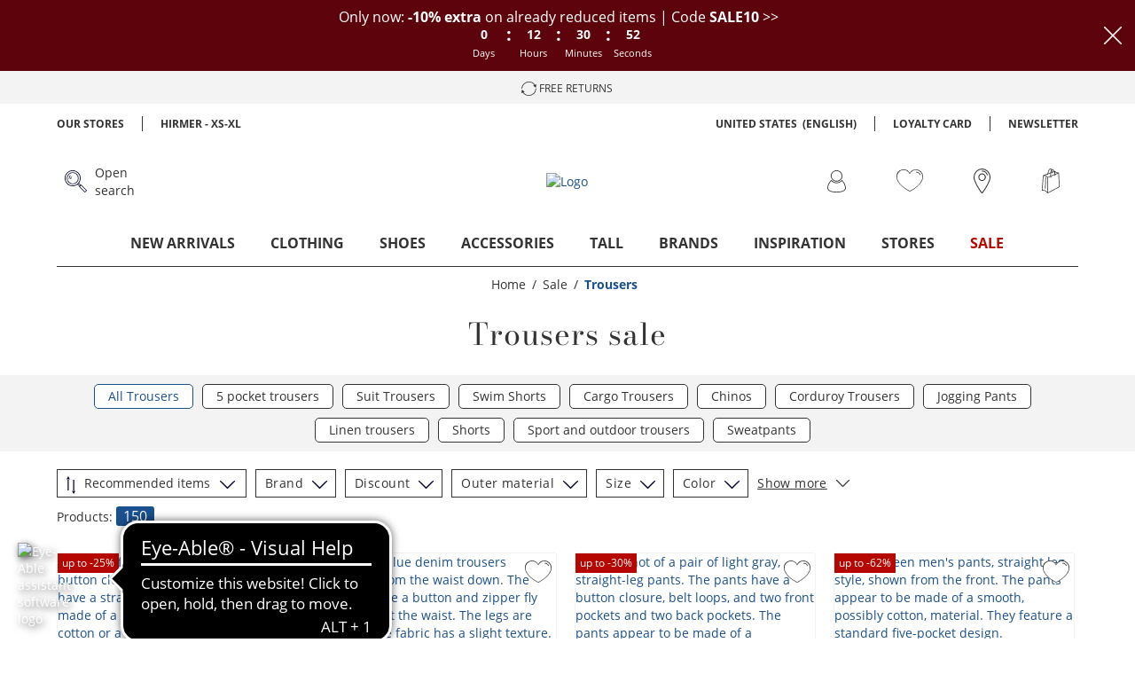

--- FILE ---
content_type: application/javascript
request_url: https://www.hirmer-big-tall.com/assets/js/310.bc7a283a.chunk.js
body_size: 2680
content:
(window.webpackJsonp=window.webpackJsonp||[]).push([[310],{"../hirmer/src/assets/icons/service_inverse_en.svg":
/*!*********************************************************!*\
  !*** ../hirmer/src/assets/icons/service_inverse_en.svg ***!
  \*********************************************************/
/*! exports provided: default, ReactComponent */
/*! all exports used */
/*! ModuleConcatenation bailout: Module is referenced from these modules with unsupported syntax: ../hirmer/src/assets/icons lazy ^\.\/.*\.svg$ namespace object (referenced with context element) */function(T,N,E){"use strict";E.r(N),E.d(N,"ReactComponent",(function(){return l}));var R,d,U=E(/*! react */"../node_modules/react/index.js"),M=E.n(U),V=["title"];function e(){return(e=Object.assign||function(T){for(var N=1;N<arguments.length;N++){var E=arguments[N];for(var R in E)Object.prototype.hasOwnProperty.call(E,R)&&(T[R]=E[R])}return T}).apply(this,arguments)}function a(T,N){if(null==T)return{};var E,R,d=function(T,N){if(null==T)return{};var E,R,d={},U=Object.keys(T);for(R=0;R<U.length;R++)E=U[R],N.indexOf(E)>=0||(d[E]=T[E]);return d}(T,N);if(Object.getOwnPropertySymbols){var U=Object.getOwnPropertySymbols(T);for(R=0;R<U.length;R++)E=U[R],N.indexOf(E)>=0||Object.prototype.propertyIsEnumerable.call(T,E)&&(d[E]=T[E])}return d}var l=function(T){var N=T.title,E=a(T,V);return M.a.createElement("svg",e({},E,{viewBox:"0 0 19.565 20"}),void 0===N?R||(R=M.a.createElement("title",null,"Service")):N?M.a.createElement("title",null,N):null,d||(d=M.a.createElement("path",{d:"M10.635 4.585C6.769 4.022 5.032 7.64 5.013 7.677a.275.275 0 00-.027.121.285.285 0 00.162.257.286.286 0 00.124.029.283.283 0 00.257-.163 4.891 4.891 0 015.026-2.769h.032a.3.3 0 00.292-.244.243.243 0 000-.04.287.287 0 00-.243-.283zm-8.342 6.246h15.619a.286.286 0 00.287-.287 8.1 8.1 0 00-6.991-8.011 1.494 1.494 0 00.409-1.018 1.515 1.515 0 10-3.029 0 1.5 1.5 0 00.41 1.019 8.1 8.1 0 00-6.99 8.011.287.287 0 00.287.287zm6.869-9.315V1.51a.941.941 0 11.971.941h-.056a.939.939 0 01-.914-.935zm.918 1.509h.048a7.531 7.531 0 017.495 7.235H2.586a7.531 7.531 0 017.495-7.235zm9.21 8.78H.904a.287.287 0 100 .573h18.389a.287.287 0 000-.573zm-1.9 1.093a1.165 1.165 0 00-.261-.029 1.216 1.216 0 00-.671.2l-2.592 1.566c0-.016.009-.03.009-.045a1.28 1.28 0 00-1.278-1.277H5.554c-3.064 0-4.255 3.23-4.262 3.246L.023 19.572a.282.282 0 00-.023.112.286.286 0 00.284.287l4.81.03a.285.285 0 00.238-.129l1.076-1.637 5.807-.013a3.752 3.752 0 001.493-.23l4.163-2.792a1.2 1.2 0 00.51-.765v-.007a1.314 1.314 0 00-.988-1.521h-.009zm.166 1.819l-4.143 2.775a3.135 3.135 0 01-1.187.145l-5.97.013a.284.284 0 00-.238.129l-1.075 1.644-4.226-.031 1.115-2.63c.042-.118 1.071-2.881 3.729-2.881h7.069a.705.705 0 010 1.41H7.357a.287.287 0 000 .573h5.247a1.251 1.251 0 00.749-.27c.015-.006 3.418-2.047 3.418-2.047a.643.643 0 01.356-.106.689.689 0 01.146.016.738.738 0 01.555.863v-.005a.643.643 0 01-.264.408z"})))};N.default="[data-uri]"}}]);

--- FILE ---
content_type: application/javascript
request_url: https://www.hirmer-big-tall.com/assets/js/346.bc7a283a.chunk.js
body_size: 2642
content:
(window.webpackJsonp=window.webpackJsonp||[]).push([[346],{"../hirmer/src/assets/icons/store_inverse_en.svg":
/*!*******************************************************!*\
  !*** ../hirmer/src/assets/icons/store_inverse_en.svg ***!
  \*******************************************************/
/*! exports provided: default, ReactComponent */
/*! all exports used */
/*! ModuleConcatenation bailout: Module is referenced from these modules with unsupported syntax: ../hirmer/src/assets/icons lazy ^\.\/.*\.svg$ namespace object (referenced with context element) */function(T,R,N){"use strict";N.r(R),N.d(R,"ReactComponent",(function(){return k}));var E,d,M=N(/*! react */"../node_modules/react/index.js"),U=N.n(M),a=["title"];function l(){return(l=Object.assign||function(T){for(var R=1;R<arguments.length;R++){var N=arguments[R];for(var E in N)Object.prototype.hasOwnProperty.call(N,E)&&(T[E]=N[E])}return T}).apply(this,arguments)}function e(T,R){if(null==T)return{};var N,E,d=function(T,R){if(null==T)return{};var N,E,d={},M=Object.keys(T);for(E=0;E<M.length;E++)N=M[E],R.indexOf(N)>=0||(d[N]=T[N]);return d}(T,R);if(Object.getOwnPropertySymbols){var M=Object.getOwnPropertySymbols(T);for(E=0;E<M.length;E++)N=M[E],R.indexOf(N)>=0||Object.prototype.propertyIsEnumerable.call(T,N)&&(d[N]=T[N])}return d}var k=function(T){var R=T.title,N=e(T,a);return U.a.createElement("svg",l({},N,{viewBox:"0 0 20 20"}),void 0===R?E||(E=U.a.createElement("title",null,"Stores")):R?U.a.createElement("title",null,R):null,d||(d=U.a.createElement("path",{d:"M.342 6.344H7.36a.338.338 0 00.253-.111l2.388-2.611 2.39 2.612a.344.344 0 00.252.11h7.016a.343.343 0 00.342-.342V.342A.342.342 0 0019.659 0H.342A.342.342 0 000 .342v5.661a.342.342 0 00.342.342zM.684.683h18.629v4.978h-6.521l-2.54-2.772A.351.351 0 0010 2.784a.356.356 0 00-.252.105L7.207 5.66H.683zM.342 20h8.245a.342.342 0 00.34-.342v-5.131h2.145v5.131a.342.342 0 00.342.342h8.244a.343.343 0 00.342-.342V7.489a.343.343 0 00-.342-.342h-7.374l-2.03-2.258a.35.35 0 00-.508 0l-2.028 2.26H.342a.342.342 0 00-.342.34v12.169A.342.342 0 00.342 20zM.684 7.833H7.87a.342.342 0 00.255-.114L10 5.626l1.878 2.093a.337.337 0 00.253.114h7.182v11.483h-7.557v-5.127a.342.342 0 00-.342-.342H8.585a.342.342 0 00-.34.342v5.129H.682zm4.678.722H2.531a.343.343 0 00-.342.342v3.492a.343.343 0 00.342.342h2.83a.343.343 0 00.342-.342V8.896a.342.342 0 00-.342-.342zm-.342 3.491H2.872V9.238H5.02zm.342 1.8H2.531a.342.342 0 00-.342.342v3.546a.342.342 0 00.342.34h2.83a.342.342 0 00.342-.342v-3.543a.342.342 0 00-.342-.34zm-.342 3.543H2.872v-2.862H5.02zm3.567-4.665h2.826a.343.343 0 00.342-.342V8.896a.343.343 0 00-.342-.342H8.587a.342.342 0 00-.342.342v3.493a.342.342 0 00.342.342zm.34-3.49h2.145v2.807H8.927zm5.639 8.837h2.847a.342.342 0 00.342-.342v-3.54a.342.342 0 00-.342-.342h-2.847a.342.342 0 00-.342.342v3.546a.342.342 0 00.342.342zm.342-3.548h2.166v2.866h-2.166zm-.342-1.8h2.847a.343.343 0 00.342-.342V8.896a.343.343 0 00-.342-.342h-2.847a.343.343 0 00-.342.342v3.493a.343.343 0 00.342.342zm.342-3.49h2.166v2.807h-2.166zM3.684 1.947a.342.342 0 00-.684 0 .544.544 0 01-1.088 0 .342.342 0 00-.684 0 1.228 1.228 0 102.456 0zm3.042-.342a.343.343 0 00-.342.342.544.544 0 01-1.088 0 .342.342 0 00-.684 0 1.229 1.229 0 102.458 0 .342.342 0 00-.342-.342zm-1.7 1.784a.342.342 0 00-.342.342.544.544 0 01-1.088 0 .342.342 0 00-.684 0 1.228 1.228 0 002.456 0 .342.342 0 00-.341-.342z"})))};R.default="[data-uri]"}}]);

--- FILE ---
content_type: application/javascript; charset=utf-8
request_url: https://cdn-eu.dynamicyield.com/api/9880924/api_dynamic.js
body_size: 23436
content:
var DYExps=DYExps||{};if(function(){var e=9880924;void 0===window.DY&&(window.DY={}),void 0===window.DY.scsec&&(window.DY.scsec=e);var a,l={1249642:{internal:!0,showOnce:!1,containsSessionStickiness:!1,containsVersionStickiness:!1,ignoreHooks:!1,displayName:(a=["Untitled Custom Code","Scrolled Product Detail Page","_ProductFeaturesViews",'{"conditions":[],"relation":"AND","negation":false}',"Experience%201","Scrolled%20Product%20Detail%20Page","var%20SCROLL_EVENT_NAME%20=%20'$%7BEvent%20Name%7D';%20//%20i.e:%20'User%20Scrolled%20The%20Page%20to%2050%25'%0Avar%20SCROLL_PERCENTAGE%20=%20parseInt('$%7BScroll%20Percentage%7D%25')%20%7C%7C%20%2050;%0A%0Avar%20scrollEventHandler%20=%20debounce(function()%20%7B%0A%20%20if%20(getScrollPercent()%20%3E=%20SCROLL_PERCENTAGE)%20%7B%0A%20%20%20%20DY.API('event',%20%7B%0A%20%20%20%20%20%20name:%20SCROLL_EVENT_NAME,%0A%20%20%20%20%20%20properties:%20%7B%7D%0A%20%20%20%20%7D);%0A%20%20%20%20window.removeEventListener('scroll',%20scrollEventHandler);%0A%20%20%7D%0A%7D,%2050);%0A%0Awindow.addEventListener('scroll',%20scrollEventHandler);%0A%0Afunction%20debounce(func,%20wait,%20immediate)%20%7B%0A%20%20var%20timeout;%0A%20%20return%20function()%20%7B%0A%20%20%20%20var%20context%20=%20this;%20var%20args%20=%20arguments;%0A%20%20%20%20var%20later%20=%20function()%20%7B%0A%20%20%20%20%20%20timeout%20=%20null;%0A%20%20%20%20%20%20if%20(!immediate)%20func.apply(context,%20args);%0A%20%20%20%20%7D;%0A%20%20%20%20var%20callNow%20=%20immediate%20&&%20!timeout;%0A%20%20%20%20clearTimeout(timeout);%0A%20%20%20%20timeout%20=%20setTimeout(later,%20wait);%0A%20%20%20%20if%20(callNow)%20func.apply(context,%20args);%0A%20%20%7D;%0A%7D%0A%0Afunction%20getScrollPercent()%20%7B%0A%20%20var%20h%20=%20document.documentElement;%0A%20%20var%20b%20=%20document.body;%0A%20%20var%20st%20=%20'scrollTop';%0A%20%20var%20sh%20=%20'scrollHeight';%0A%20%20return%20(h%5Bst%5D%20%7C%7C%20b%5Bst%5D)%20/%20((h%5Bsh%5D%20%7C%7C%20b%5Bsh%5D)%20-%20h.clientHeight)%20*%20100;%0A%7D","%7B%22html%22:%7B%7D,%22css%22:%7B%7D,%22js%22:%7B%22Event%20Name%22:%7B%22value%22:%22Srolled%2520Product%2520Detail%2520Page%22%7D,%22Scroll%20Percentage%22:%7B%22value%22:%2275%22%7D%7D,%22rcom%22:%7B%7D%7D","%7B%22css%22:%5B%5D,%22js%22:%5B%5D%7D","Homepage Reccommendation Lilia","Homepage Reccommendation - 14112024","dy-auto-embedded-object","#dy-homepage","Most%20Popular%20vs.%20Empathie","%3Cdiv%20id=%22dy-recommendations-$%7BdyVariationId%7D%22%3E%0A%20%20%3Cdiv%20class=%22dy-recommendations__title-container%22%3E%0A%20%20%20%20%3Cp%20class=%22dy-recommendations__title%22%3E$%7BTitle%7D%3C/p%3E%0A%20%20%3C/div%3E%0A%20%20%3Cdiv%20class=%22dy-recommendations__slider-conatiner%22%3E%0A%20%20%20%20%3Cdiv%20class=%22dy-recommendations__slider%22%3E%0A%20%20%20%20%20%20%3Cdiv%20class=%22dy-recommendations__slider-wrapper%22%3E%0A%20%20%20%20%20%20%20%20$%7B#Recommendations%7D%0A%20%20%20%20%20%20%20%20%3Ca%20class=%22dy-recommendation-product%22%20href=%22$%7Burl%7D%22%20data-dy-sku=%22$%7Bsku%7D%22%20data-regional-original-price=%22$%7Bregional_original_price%7D%22%20data-regional-price=%22$%7Bregional_price%7D%22%20data-fromprice-recommendations=%22$%7Bfromprice_recommendations%7D%22%20data-all-skus-same-price=%22$%7BallSkusSamePrice%7D%22%3E%0A%20%20%20%20%20%20%20%20%20%20%3Cdiv%20class=%22dy-recommendation-product__image-container%22%3E%0A%20%20%20%20%20%20%20%20%20%20%20%20%3Cimg%20class=%22dy-recommendation-product__image%22%20src=%22$%7Bimg_url%7D%22%20alt=%22$%7Balt_text%7D%22%3E%0A%20%20%20%20%20%20%20%20%20%20%3C/div%3E%0A%20%20%20%20%20%20%20%20%20%20%3Cdiv%20class=%22dy-recommendation-product__details%22%3E%0A%20%20%20%20%20%20%20%20%20%20%20%20%3Cp%20class=%22dy-recommendation-product__detail%20dy-recommendation-product__detail--brand%22%3E$%7Bbrand%7D%3C/p%3E%0A%20%20%20%20%20%20%20%20%20%20%20%20%3Cp%20class=%22dy-recommendation-product__detail%20dy-recommendation-product__detail--name%22%3E$%7Bname%7D%3C/p%3E%0A%20%20%20%20%20%20%20%20%20%20%20%20%3Cp%20class=%22dy-recommendation-product__detail%20dy-recommendation-product__detail--category%22%3E$%7Bcategory%7D%3C/p%3E%0A%20%20%20%20%20%20%20%20%20%20%20%20%3Cp%20class=%22dy-recommendation-product__detail%20dy-recommendation-product__detail--subcategory%22%3E$%7Bsubcategory%7D%3C/p%3E%0A%20%20%20%20%20%20%20%20%20%20%20%20%3Cdiv%20class=%22dy-recommendation-product__detail-discounted%20dy--hidden%22%3E$%7Bdiscounted%7D%3C/div%3E%0A%20%20%20%20%20%20%20%20%20%20%3C/div%3E%0A%20%20%20%20%20%20%20%20%20%20%3Cp%20class=%22dy-recommendation-product__detail--price%22%3E%3Cspan%20class=%22rec_price_num%22%3E$%7Bprice%7D%3C/span%3E%3Cspan%20class=%22sale_price%22%3E$$%7Bsale_price%7D%3C/span%3E%3C/p%3E%0A%20%20%20%20%20%20%20%20%3C/a%3E%0A%20%20%20%20%20%20%20%20$%7B/Recommendations%7D%0A%20%20%20%20%20%20%3C/div%3E%0A%20%20%20%20%3C/div%3E%0A%20%20%20%20%3Cdiv%20class=%22dy-recommendations-slider-pagination%22%3E%3C/div%3E%0A%20%20%20%20%3Cdiv%20class=%22dy-recommendations-slider-arrows%22%3E%0A%20%20%20%20%20%20%3Cdiv%20class=%22dy-recommendations-slider-button%20dy-recommendations-slider-button--prev%22%3E%0A%20%20%20%20%20%20%3C/div%3E%0A%20%20%20%20%20%20%3Cdiv%20class=%22dy-recommendations-slider-button%20dy-recommendations-slider-button--next%22%3E%0A%20%20%20%20%20%20%3C/div%3E%0A%20%20%20%20%3C/div%3E%0A%20%20%3C/div%3E%0A%3C/div%3E","#dy-recommendations-$%7BdyVariationId%7D%20%7B%0A%20%20box-sizing:%20border-box;%0A%20%20margin-bottom:%2020px;%0A%20%20%0A%7D%0A%0A#dy-recommendations-$%7BdyVariationId%7D%20.dy-recommendations__title%20%7B%20%0A%20%20font-size:$%7BTitle%20size%7Dpx;%0A%20%20line-height:%2028px;%0A%20%20padding:%2030px%200;%0A%20%20font-weight:%20$%7BTitle%20Bold%7D;%0A%20%20text-align:$%7BText%20align%7D;%0A%20%20color:$%7BTitle%20Color%7D;%0A%20%20font-family:%20'Open%20Sans',%20sans-serif;%0A%20%20margin:%200;%0A%20%20$%7BTitle%20Font%7D%0A%7D%0A%0A#dy-recommendations-$%7BdyVariationId%7D%20.dy-recommendations__slider-conatiner%20%7B%0A%20%20margin:%200%2024px;%0A%20%20position:%20relative;%0A%7D%0A%0A#dy-recommendations-$%7BdyVariationId%7D%20.dy-recommendations__slider%20%7B%0A%20%20width:%20100%25;%0A%20%20overflow:%20hidden;%0A%20%20position:%20relative;%0A%7D%0A%0A#dy-recommendations-$%7BdyVariationId%7D%20.dy-recommendations__slider-wrapper%20%7B%0A%20%20display:%20flex;%0A%7D%0A%0A#dy-recommendations-$%7BdyVariationId%7D%20.dy-recommendation-product%20%7B%20%0A%20%20flex-shrink:%200;%0A%20%20position:%20relative;%0A%20%20background-color:%20#fff;%0A%20%20box-sizing:%20border-box;%0A%20%20text-decoration:%20none;%0A%20%20color:%20#000;%0A%20%20outline:%20none;%0A%7D%0A%0A#dy-recommendations-$%7BdyVariationId%7D%20.dy-recommendation-product__details%20%7B%0A%20%20margin:%200;%0A%20%20text-align:%20center;%0A%20%20font-family:%20'Open%20Sans',%20sans-serif;%0A%20%20margin-top:%2014px;%0A%7D%0A%0A#dy-recommendations-$%7BdyVariationId%7D%20.dy-recommendation-product__detail%20%7B%0A%20%20margin:%200;%0A%7D%0A%0A#dy-recommendations-$%7BdyVariationId%7D%20.dy-recommendation-product__detail--brand%20%7B%0A%20%20display:%20$%7BBrand%20visibility%7D;%0A%20%20font-weight:%20$%7BBrand%20bold%7D;%0A%20%20text-align:%20center;%0A%20%20font-size:%20$%7BBrand%20size%7Dpx;%0A%20%20line-height:%2024px;%0A%20%20color:%20$%7BBrand%20color%20-%20no%20hover%7D;%0A%20%20text-overflow:%20ellipsis;%0A%20%20white-space:%20nowrap;%0A%20%20overflow:%20hidden;%0A%20%20$%7BBrand%20font%7D%0A%7D%0A%0A#dy-recommendations-$%7BdyVariationId%7D%20.dy-recommendation-product__detail--name%20%7B%0A%20%20font-size:%20$%7BName%20Size%7Dpx;%0A%20%20color:%20$%7BName%20color%20-%20no%20hover%7D;%0A%20%20display:%20$%7BName%20visibility%7D;%0A%20%20padding:%200%2010px;%0A%20%20font-size:%2014px;%0A%20%20font-weight:%20$%7BName%20Bold%7D;%0A%20%20text-overflow:%20ellipsis;%0A%20%20white-space:%20nowrap;%0A%20%20overflow:%20hidden;%0A%20%20line-height:%2024px;%0A%20%20$%7BName%20font%7D%0A%7D%0A%0A#dy-recommendations-$%7BdyVariationId%7D%20.dy-recommendation-product__detail--category%20%7B%0A%20%20display:%20$%7BCategory%20Visibility%7D;%0A%20%20padding:%200%2010px;%0A%20%20font-size:%20$%7BCategory%20size%7Dpx;%0A%20%20font-weight:%20$%7BCategory%20bold%7D;%0A%20%20text-overflow:%20ellipsis;%0A%20%20white-space:%20nowrap;%0A%20%20color:%20$%7BCategory%20color%20-%20no%20hover%7D;%0A%20%20overflow:%20hidden;%0A%20%20line-height:%2024px;%0A%20%20$%7BCategory%20font%7D%0A%7D%0A%0A#dy-recommendations-$%7BdyVariationId%7D%20.dy-recommendation-product__detail--subcategory%20%7B%0A%20%20display:%20$%7BSubcategory%20visibility%7D;%0A%20%20padding:%200%2010px;%0A%20%20font-size:%20$%7BSubcategory%20size%7Dpx;%0A%20%20font-weight:%20$%7BSubcategory%20bold%7D;%0A%20%20color:%20$%7BSubcategory%20color%20-%20no%20hover%7D;%0A%20%20text-overflow:%20ellipsis;%0A%20%20white-space:%20nowrap;%0A%20%20overflow:%20hidden;%0A%20%20line-height:%2024px;%0A%20%20$%7BSubcategory%20font%7D%0A%7D%0A%0A#dy-recommendations-$%7BdyVariationId%7D%20.dy-recommendation-product__details:hover%20.dy-recommendation-product__detail--brand%20%7B%0A%20%20color:%20$%7BBrand%20color%20-%20hover%7D;%0A%7D%0A%0A#dy-recommendations-$%7BdyVariationId%7D%20.dy-recommendation-product__details:hover%20.dy-recommendation-product__detail--name%20%7B%0A%20%20color:%20$%7BName%20color%20-%20hover%7D;%0A%7D%0A%0A#dy-recommendations-$%7BdyVariationId%7D%20.dy-recommendation-product__details:hover%20.dy-recommendation-product__detail--category%20%7B%0A%20%20color:%20$%7BCategory%20color%20-%20hover%7D;%0A%7D%0A%0A#dy-recommendations-$%7BdyVariationId%7D%20.dy-recommendation-product__details:hover%20.dy-recommendation-product__detail--subcategory%20%7B%0A%20%20color:%20$%7BSubcategory%20color%20-%20hover%7D;%0A%7D%0A%0A#dy-recommendations-$%7BdyVariationId%7D%20.dy-recommendation-product__detail--price%20%7B%0A%20%20font-size:%20$%7BPrice%20size%7Dpx;%0A%20%20color:%20$%7BPrice%20color%20-%20original%7D;%0A%20%20font-weight:%20bold;%0A%20%20display:%20flex;%0A%20%20justify-content:%20center;%0A%20%20text-align:%20center;%0A%20%20gap:%205px;%0A%20%20margin:%200%20auto;%0A%20%20padding:%200.5rem%200;%0A%20%20$%7BPrice%20visibility%7D%0A%20%20$%7BPrice%20font%7D%0A%7D%0A%0A#dy-recommendations-$%7BdyVariationId%7D%20.dy-recommendation-product__detail--with-sale-price%20%7B%0A%20%20text-decoration:%20line-through;%0A%20%20color:%20rgb(51,%2051,%2051);%0A%20%20font-weight:%20400;%0A%7D%0A%0A#dy-recommendations-$%7BdyVariationId%7D%20.sale_price%20%7B%0A%20%20color:%20$%7BPrice%20color%20-%20sale%7D;%0A%20%20font-weight:%20700;%0A%7D%0A%0A#dy-recommendations-$%7BdyVariationId%7D%20.dy-recommendation-product__image%20%7B%0A%20%20width:%20100%25;%0A%20%20height:%20280px;%0A%20%20object-fit:%20contain;%0A%20%20border-radius:$%7BImage%20Corner%20Radius%7Dpx;%0A%7D%0A%0A#dy-recommendations-$%7BdyVariationId%7D%20.dy-recommendations-slider-button%20%7B%0A%20%20background-repeat:%20no-repeat;%20%0A%20%20background-size:%20contain;%20%0A%20%20position:%20absolute;%20%0A%20%20top:%2035%25;%0A%20%20-webkit-user-select:%20none;%0A%20%20height:%20$%7BArrow%20Height%7Dpx;%20%0A%20%20width:%20$%7BArrow%20Width%7Dpx;%20%0A%20%20z-index:%2099999;%0A%20%20cursor:%20pointer;%0A%20%20background-color:%20$%7BArrow%20background%20color%20-%20no%20hover%7D;%0A%7D%0A%0A#dy-recommendations-$%7BdyVariationId%7D%20.dy-recommendations-slider-button:hover%20%7B%0A%20%20background-color:%20$%7BArrow%20background%20color%20-%20hover%7D;%0A%7D%0A%0A#dy-recommendations-$%7BdyVariationId%7D%20.dy-recommendations-slider-button:focus%20%7B%0A%20%20outline:%20none;%0A%7D%0A%0A#dy-recommendations-$%7BdyVariationId%7D%20.dy-recommendations-slider-button--prev,%0A#dy-recommendations-$%7BdyVariationId%7D%20.dy-recommendations__slider-rtl%20.dy-recommendations-slider-button--next%20%7B%0A%20%20right:%20auto;%0A%20%20left:%20calc(-1%20*%20($%7BArrow%20Width%7Dpx%20-%202px));%0A%20%20background-image:%20url('$%7BPrev%20Arrow%20Img%7D');%0A%20%20background-size:%2016px;%0A%20%20background-position:%20center;%0A%7D%0A%0A#dy-recommendations-$%7BdyVariationId%7D%20.dy-recommendations-slider-button--next,%0A#dy-recommendations-$%7BdyVariationId%7D%20.dy-recommendations__slider-rtl%20.dy-recommendations-slider-button--prev%20%7B%0A%20%20right:%20calc(-1%20*%20($%7BArrow%20Width%7Dpx%20-%202px));%0A%20%20left:%20auto;%0A%20%20background-image:%20url('$%7BNext%20Arrow%20Img%7D');%0A%20%20background-size:%2016px;%0A%20%20background-position:%20center;%0A%7D%0A%0A#dy-recommendations-$%7BdyVariationId%7D%20.dy-recommendations-slider-pagination%20%7B%0A%20%20position:%20relative;%0A%20%20left:%2050%25;%0A%20%20transform:%20translateX(-50%25);%0A%20%20white-space:%20nowrap;%0A%20%20margin-top:%2020px;%0A%7D%0A%0A#dy-recommendations-$%7BdyVariationId%7D%20.swiper-pagination-bullet%20%7B%0A%20%20display:%20inline-block;%0A%20%20border:%202px%20solid%20#333;%0A%20%20border-radius:%206px;%0A%20%20margin:%200%204px;%0A%20%20cursor:%20pointer;%0A%20%20transform:%20scale(.33);%0A%20%20background-color:%20#fff;%0A%20%20border-radius:%2010px;%0A%20%20height:%2010px;%0A%20%20width:%2010px;%0A%20%20transition:%20transform%20.2s,%20left%20.2s;%0A%7D%0A%0A#dy-recommendations-$%7BdyVariationId%7D%20.dy-recommendations-slider-pagination-bullet:focus%20%7B%0A%20%20outline:%20none;%0A%7D%0A%0A#dy-recommendations-$%7BdyVariationId%7D%20.dy-recommendations-slider-pagination-bullet__active%20%7B%0A%20%20border:%205px%20solid%20#000;%0A%20%20cursor:%20auto;%0A%7D%0A%0A#dy-recommendations-$%7BdyVariationId%7D%20.swiper-pagination-bullet-active-main%20%7B%0A%20%20transform:%20scale(1)%20!important;%0A%7D%0A%0A#dy-recommendations-$%7BdyVariationId%7D%20.swiper-pagination-bullet-active-prev%20%7B%0A%20%20transform:%20scale(0.67)%20!important;%0A%7D%0A%0A#dy-recommendations-$%7BdyVariationId%7D%20.swiper-pagination-bullet-active-prev-prev%20%7B%0A%20%20transform:%20scale(0.33)%20!important;%0A%7D%0A%0A#dy-recommendations-$%7BdyVariationId%7D%20.swiper-pagination-bullet-active-next%20%7B%0A%20%20transform:%20scale(0.67)%20!important;%0A%7D%0A%0A#dy-recommendations-$%7BdyVariationId%7D%20.swiper-pagination-bullet-active-next-next%20%7B%0A%20%20transform:%20scale(0.33)%20!important;%0A%7D%0A%0A#dy-recommendations-$%7BdyVariationId%7D%20.swiper-pagination-bullet-active%20%7B%0A%20%20border:%205px%20solid%20#333%20!important;%0A%7D%0A%0A#dy-recommendations-$%7BdyVariationId%7D%20.dy-recommendations-slider--aria-notification%20%7B%0A%20%20position:%20absolute;%0A%20%20left:%200;%0A%20%20top:%200;%0A%20%20pointer-events:%20none;%0A%20%20opacity:%200;%0A%20%20z-index:%20-1000;%0A%7D%0A%0A#dy-recommendations-$%7BdyVariationId%7D%20.dy-recommendations-slider-button--disabled%20%7B%0A%20%20opacity:%20.35;%0A%20%20cursor:%20auto;%0A%7D%0A%0A@media%20(max-width:%20390px)%20%7B%0A%20%20#dy-recommendations-$%7BdyVariationId%7D%20.dy-recommendation-product__detail--price%20%7B%0A%20%20%20%20flex-direction:%20column;%0A%20%20%7D%0A%7D%0A%0A@media%20(max-width:%20699px)%20%7B%0A%20%20#dy-recommendations-$%7BdyVariationId%7D%20.dy-hide--m%20%7B%0A%20%20%20%20%20display:%20none;%0A%20%20%7D%0A%20%20#dy-recommendations-$%7BdyVariationId%7D%20.dy-recommendations__slider-conatiner%20%7B%0A%20%20%20%20margin:%200;%0A%20%20%7D%0A%20%20#dy-recommendations-$%7BdyVariationId%7D%20.dy-recommendations-slider-button--prev,%0A%20%20#dy-recommendations-$%7BdyVariationId%7D%20.dy-recommendations__slider-rtl%20.dy-recommendations-slider-button--next%20%7B%0A%20%20%20%20right:%20auto;%0A%20%20%20%20left:%20-20px;%0A%20%20%7D%0A%20%20%0A%20%20#dy-recommendations-$%7BdyVariationId%7D%20.dy-recommendations-slider-button--next,%0A%20%20#dy-recommendations-$%7BdyVariationId%7D%20.dy-recommendations__slider-rtl%20.dy-recommendations-slider-button--prev%20%7B%0A%20%20%20%20right:%20-20px;%0A%20%20%20%20left:%20auto;%0A%20%20%7D%0A%7D%0A%0A@media%20(min-width:%20700px)%20and%20(max-width:%20991)%20%7B%0A%20%20#dy-recommendations-$%7BdyVariationId%7D%20.dy-hide--t%20%7B%0A%20%20%20%20%20display:%20none;%0A%20%20%7D%0A%7D%0A%0A@media%20(min-width:%20992px)%20and%20(max-width:%201199)%20%7B%0A%20%20#dy-recommendations-$%7BdyVariationId%7D%20.dy-hide--xl%20%7B%0A%20%20%20%20%20display:%20none;%0A%20%20%7D%0A%7D%0A%0A@media%20(min-width:%201200px)%20%7B%0A%20%20#dy-recommendations-$%7BdyVariationId%7D%20.dy-hide--xxl%20%7B%0A%20%20%20%20%20display:%20none;%0A%20%20%7D%0A%7D%0A%0A.dy--hidden%20%7B%0A%20%20display:%20none;%0A%7D","const%20SCREEN_WIDTH%20=%20window.innerWidth;%0A%0Aconst%20container%20=%20document.getElementById('dy-recommendations-$%7BdyVariationId%7D');%0Aconst%20products%20=%20container.querySelectorAll('.dy-recommendation-product');%0Aconst%20INJECTED_PRODUCTS%20=%20products.length;%0Aconst%20prefixText%20=%20'$%7BPrefix%20text%20-%20From%7D';%0Aconst%20nextArrow%20=%20document.querySelector('.dy-recommendations-slider-button--next');%0A%0Afunction%20getCurrency()%20%7B%0A%20%20let%20currencyCode%20=%20'';%0A%20%20dataLayer.forEach(item%20=%3E%20%7B%0A%20%20%20%20if(item.event)%20%7B%0A%20%20%20%20%20%20%20if(item.event%20===%20'page_info')%20%7B%0A%20%20%20%20%20%20%20%20%20%20%20currencyCode%20=%20item.currency;%0A%20%20%20%20%20%20%20%7D%0A%20%20%20%20%7D%0A%20%20%7D)%0A%20%20%0A%20%20return%20currencyCode;%0A%7D%0A%0Aconst%20currency%20=%20getCurrency();%0Alet%20currencyIndex%20=%200;%0Aswitch(true)%20%7B%0A%20%20case%20currency%20===%20'EUR':%0A%20%20%20%20currencyIndex%20=%201;%0A%20%20%20%20break;%0A%20%20case%20currency%20===%20'USD':%0A%20%20%20%20currencyIndex%20=%203;%0A%20%20%20%20break;%0A%20%20case%20currency%20===%20'PLN':%0A%20%20%20%20currencyIndex%20=%200;%0A%20%20%20%20break;%0A%20%20case%20currency%20===%20'CZK':%0A%20%20%20%20currencyIndex%20=%202;%0A%20%20%20%20break;%0A%7D%0AsetResponsiveAttributes();%0A%0Aproducts.forEach((item)%20=%3E%20%7B%0A%20%20item.addEventListener('click',%20()%20=%3E%20%7B%0A%20%20%20%20DY.API(%22event%22,%20%7B%0A%20%20%20%20%20%20name:%20%22DY_RecommendationSlider_ItemClick%22%0A%20%20%20%20%7D)%0A%20%20%7D)%0A%20%20%0A%20%20const%20discountedContainer%20=%20item.querySelector('.dy-recommendation-product__detail-discounted').innerText;%0A%20%20const%20allSkusSamePrice%20=%20item.getAttribute('data-all-skus-same-price');%0A%20%20const%20regionalPrice%20=%20item.getAttribute('data-regional-price').split('%7C')%5BcurrencyIndex%5D;%0A%20%20let%20regionalPriceNumber%20=%20'';%0A%20%20if%20(regionalPrice)%20%7B%0A%20%20%20%20regionalPriceNumber%20=%20regionalPrice.split(':')%5B1%5D.split(',')%5B0%5D;%0A%20%20%7D%0A%20%20const%20regionalOriginalPrice%20=%20item.getAttribute('data-regional-original-price').split('%7C')%5BcurrencyIndex%5D;%0A%20%20let%20regionalOriginalPriceNumber%20=%20'';%0A%20%20if%20(regionalOriginalPrice)%20%7B%0A%20%20%20%20regionalOriginalPriceNumber%20=%20regionalOriginalPrice.split(':')%5B1%5D.split(',')%5B0%5D;%0A%20%20%7D%0A%20%20const%20fromPriceOriginal%20=%20item.getAttribute('data-fromprice-recommendations').split('%7C')%5BcurrencyIndex%5D;%0A%20%20let%20fromPriceOriginalNumber%20=%20'';%0A%20%20if%20(fromPriceOriginal)%20%7B%0A%20%20%20%20fromPriceOriginalNumber%20=%20fromPriceOriginal.split(':')%5B1%5D.split(',')%5B0%5D;%0A%20%20%7D%0A%20%20const%20salePrice%20=%20item.querySelector('.sale_price');%0A%20%20const%20originalPrice%20=%20item.querySelector('.rec_price_num');%0A%20%20let%20currencyValue%20=%20'';%0A%20%20if%20(regionalOriginalPrice)%20%7B%0A%20%20%20%20currencyValue%20=%20regionalOriginalPrice.split(',')%5B1%5D;%0A%20%20%7D%20else%20%7B%0A%20%20%20%20currencyValue%20=%20regionalPrice.split(',')%5B1%5D;%0A%20%20%7D%0A%20%20switch(true)%20%7B%0A%20%20%20%20case%20discountedContainer%20===%20'%22YES%22'%20&&%20allSkusSamePrice%20===%20'true':%0A%20%20%20%20%20%20originalPrice.innerText%20=%20regionalOriginalPriceNumber;%0A%20%20%20%20%20%20originalPrice.classList.add('dy-recommendation-product__detail--with-sale-price');%0A%20%20%20%20%20%20salePrice.innerText%20=%20regionalPriceNumber;%0A%20%20%20%20%20%20break;%0A%20%20%20%20case%20discountedContainer%20===%20'%22YES%22'%20&&%20allSkusSamePrice%20===%20'false':%0A%20%20%20%20%20%20console.log('DY%20LOG');%0A%20%20%20%20%20%20originalPrice.innerText%20=%20regionalOriginalPriceNumber;%0A%20%20%20%20%20%20originalPrice.classList.add('dy-recommendation-product__detail--with-sale-price');%0A%20%20%20%20%20%20salePrice.innerText%20=%20prefixText%20+%20'%20'%20+%20fromPriceOriginalNumber;%0A%20%20%20%20%20%20break;%0A%20%20%20%20case%20discountedContainer%20===%20'%22NO%22'%20&&%20allSkusSamePrice%20===%20'false':%0A%20%20%20%20console.log('DY%20LOG');%0A%20%20%20%20%20%20if%20(regionalOriginalPriceNumber)%20%7B%0A%20%20%20%20%20%20%20%20originalPrice.innerText%20=%20prefixText%20+%20'%20'%20+%20regionalOriginalPriceNumber;%0A%20%20%20%20%20%20%7D%20else%20%7B%0A%20%20%20%20%20%20%20%20originalPrice.innerText%20=%20prefixText%20+%20'%20'%20+%20regionalPriceNumber;%0A%20%20%20%20%20%20%7D%0A%20%20%20%20%20%20salePrice.classList.add('dy--hidden');%0A%20%20%20%20%20%20break;%0A%20%20%20%20case%20discountedContainer%20===%20'%22NO%22'%20&&%20allSkusSamePrice%20===%20'true':%0A%20%20%20%20%20%20originalPrice.innerText%20=%20fromPriceOriginalNumber;%0A%20%20%20%20%20%20salePrice.classList.add('dy--hidden');%0A%20%20%20%20%20%20break;%0A%20%20%7D%0A%20%20%0A%20%20%0A%20%20insertCurrency(originalPrice,%20currencyValue,%20currency);%0A%20%20insertCurrency(salePrice,%20currencyValue,%20currency);%0A%20%20adjustPriceFormat();%0A%7D)%0A%0Afunction%20insertCurrency(container,%20currencyValue,%20currency)%20%7B%0A%20%20if%20(currency%20!==%20'USD')%20%7B%0A%20%20%20%20container.innerText%20=%20container.innerText%20+%20'%20'%20+%20currencyValue;%0A%20%20%7D%20else%20%7B%0A%20%20%20%20if%20(container.innerText.includes(prefixText))%20%7B%0A%20%20%20%20%20%20container.innerText%20=%20prefixText%20+%20'%20'%20+%20currencyValue%20+%20container.innerText.split(prefixText)%5B1%5D.slice(1);%0A%20%20%20%20%7D%20else%20%7B%0A%20%20%20%20%20%20container.innerText%20=%20currencyValue%20+%20container.innerText;%0A%20%20%20%20%7D%0A%20%20%7D%0A%7D%0A%0Afunction%20adjustPriceFormat()%20%7B%0A%20%20products.forEach((item)%20=%3E%20%7B%0A%20%20%20%20if%20(currency%20!==%20'USD')%20%7B%0A%20%20%20%20%20%20const%20price%20=%20item.querySelector('.rec_price_num');%0A%20%20%20%20%20%20const%20sale_price%20=%20item.querySelector('.sale_price');%0A%20%20%20%20%20%20%0A%20%20%20%20%20%20price.innerText%20=%20price.innerText.replace('.',%20',');%0A%20%20%20%20%20%20sale_price.innerText%20=%20sale_price.innerText.replace('.',%20',');%0A%20%20%20%20%7D%0A%20%20%7D)%0A%7D%0A%0AinitSlider().then(function()%20%7B%0A%20%20const%20slider%20=%20new%20Swiper(container.querySelector('.dy-recommendations__slider'),%20getSliderOptions());%0A%20%20let%20slideIndex%20=%200;%0A%20%20if%20('$%7BInfinite%20Scroll%7D'%20===%20'0')%20%7B%0A%20%20%20%20nextArrow.addEventListener('click',%20()%20=%3E%20%7B%0A%20%20%20%20%20%20if%20(slideIndex%20===%20slider.activeIndex)%20%7B%0A%20%20%20%20%20%20%20%20slider.slideTo(0,%20500);%0A%20%20%20%20%20%20%7D%0A%20%20%20%20%20%20slideIndex%20=%20slider.activeIndex;%0A%20%20%20%20%7D)%0A%20%20%7D%0A%20%20%0A%7D);%0A%0Afunction%20initSlider()%20%7B%0A%20%20%20%20const%20SWIPER_JS_URL%20=%20'https://cdnjs.cloudflare.com/ajax/libs/Swiper/4.4.6/js/swiper.js';%0A%20%20%20%20return%20appendJSFile(SWIPER_JS_URL);%0A%7D%0A%0Afunction%20setResponsiveAttributes()%20%7B%0A%20%20const%20ENABLE_ARROWS_LARGE_DESKTOP%20=%20!!parseInt('$%7BArrow%20visibility%20-%20xxl%7D');%0A%20%20const%20ENABLE_ARROWS_DESKTOP%20=%20!!parseInt('$%7BArrow%20visibility%20-%20xl%7D');%0A%20%20const%20ENABLE_ARROWS_TABLET%20=%20!!parseInt('$%7BArrow%20visibility%20-%20md%7D');%0A%20%20const%20ENABLE_ARROWS_MOBILE%20=%20!!parseInt('$%7BArrow%20visibility%20-%20sm%7D');%0A%0A%20%20const%20ENABLE_PAGINATION_LARGE_DESKTOP%20=%20!!parseInt('$%7BDot%20visibility%20xxl%7D');%0A%20%20const%20ENABLE_PAGINATION_DESKTOP%20=%20!!parseInt('$%7BDot%20visibility%20xl%7D');%0A%20%20const%20ENABLE_PAGINATION_TABLET%20=%20!!parseInt('$%7BDot%20visibility%20md%7D');%0A%20%20const%20ENABLE_PAGINATION_MOBILE%20=%20!!parseInt('$%7BDot%20visibility%20sm%7D');%0A%20%20%0A%20%20const%20settings%20=%20%5B%7B%0A%20%20%20%20el:%20'.dy-recommendations-slider-pagination',%0A%20%20%20%20data:%20%7B%0A%20%20%20%20%20%20'dy-hide--xxl':%20!ENABLE_PAGINATION_LARGE_DESKTOP,%0A%20%20%20%20%20%20'dy-hide--xl':%20!ENABLE_PAGINATION_DESKTOP,%0A%20%20%20%20%20%20'dy-hide--t':%20!ENABLE_PAGINATION_TABLET,%0A%20%20%20%20%20%20'dy-hide--m':%20!ENABLE_PAGINATION_MOBILE,%0A%20%20%20%20%7D%20%0A%20%20%7D,%20%7B%0A%20%20%20%20el:%20'.dy-recommendations-slider-arrows',%0A%20%20%20%20data:%20%7B%0A%20%20%20%20%20%20'dy-hide--xxl':%20!ENABLE_ARROWS_LARGE_DESKTOP,%0A%20%20%20%20%20%20'dy-hide--xl':%20!ENABLE_ARROWS_DESKTOP,%0A%20%20%20%20%20%20'dy-hide--t':%20!ENABLE_ARROWS_TABLET,%0A%20%20%20%20%20%20'dy-hide--m':%20!ENABLE_ARROWS_MOBILE,%0A%20%20%20%20%7D%20%0A%20%20%7D%5D;%0A%20%20%0A%20%20settings.forEach(function(item)%20%7B%0A%20%20%20%20var%20el%20=%20container.querySelector(item.el);%0A%20%20%20%20for%20(var%20key%20in%20item.data)%20%7B%0A%20%20%20%20%20%20if%20(item.data%5Bkey%5D)%20%7B%0A%20%20%20%20%20%20%20%20el.classList.add(key);%0A%20%20%20%20%20%20%7D%0A%20%20%20%20%7D%0A%20%20%7D);%0A%7D%0A%0Afunction%20getSliderOptions()%20%7B%0A%20%20const%20ENABLE_AUTOPLAY%20=%20!!parseInt('$%7BAutoplay%7D');%0A%20%20const%20AUTOPLAY_SPEED%20=%20parseInt('$%7BAutoplay%20Speed%7D')%20*%201000;%0A%20%20const%20SCROLL_MULTIPLE_ITEMS%20=%20'$%7BScroll%20Behavior%7D'%20===%20'page';%0A%0A%20%20const%20ITEMS_TO_DISPLAY_XL%20=%20parseInt('$%7Bslots%20per%20screen%20xxl%7D');%0A%20%20const%20ITEMS_TO_DISPLAY_DESKTOP%20=%20parseInt('$%7Bslots%20per%20screen%20%20xl%7D');%0A%20%20const%20ITEMS_TO_DISPLAY_TABLET%20=%20parseInt('$%7Bslots%20per%20screen%20%20md%7D');%0A%20%20const%20ITEMS_TO_DISPLAY_MOBILE%20=%20parseInt('$%7Bslots%20per%20screen%20sm%7D');%0A%20%20%0A%20%20let%20ENABLE_LOOP%20=%200;%0A%20%20if(SCREEN_WIDTH%20%3C=%20'$%7BBreakpoint%20sm%7D'%20&&%20INJECTED_PRODUCTS%20%3E%20ITEMS_TO_DISPLAY_MOBILE%20%7C%7C%0A%20%20%20%20%20SCREEN_WIDTH%20%3E%20'$%7BBreakpoint%20sm%7D'%20&&%20SCREEN_WIDTH%20%3C=%20'$%7BBreakpoint%20md%7D'%20&&%20INJECTED_PRODUCTS%20%3E%20ITEMS_TO_DISPLAY_TABLET%20%7C%7C%0A%20%20%20%20%20SCREEN_WIDTH%20%3E%20'$%7BBreakpoint%20md%7D'%20&&%20SCREEN_WIDTH%20%3C=%20'$%7BBreakpoint%20xl%7D'%20&&%20INJECTED_PRODUCTS%20%3E%20ITEMS_TO_DISPLAY_DESKTOP%20%7C%7C%0A%20%20%20%20%20SCREEN_WIDTH%20%3E%20'$%7BBreakpoint%20xl%7D'%20&&%20INJECTED_PRODUCTS%20%3E%20ITEMS_TO_DISPLAY_XL)%7B%0A%20%20%20%20ENABLE_LOOP%20=%20!!parseInt('$%7BInfinite%20Scroll%7D');%0A%20%20%7D%0A%20%20%0A%20%20return%20%7B%0A%20%20%20%20touchStartPreventDefault:%20true,%0A%20%20%20%20loop:%20ENABLE_LOOP,%0A%20%20%20%20loopAdditionalSlides:%200,%0A%20%20%20%20autoplay:%20ENABLE_AUTOPLAY%20&&%20%7B%0A%20%20%20%20%20%20delay:%20AUTOPLAY_SPEED,%0A%20%20%20%20%7D,%0A%20%20%20%20spaceBetween:%20Number('$%7BSpacing%20between%20product%20tiles%20px%7D'),%0A%20%20%20%20slidesPerView:%20ITEMS_TO_DISPLAY_XL,%0A%20%20%20%20slidesPerGroup:%20SCROLL_MULTIPLE_ITEMS%20?%20ITEMS_TO_DISPLAY_XL%20:%201,%0A%20%20%20%20breakpoints:%20%7B%0A%20%20%20%20%20%20'$%7BBreakpoint%20sm%7D':%20%7B%0A%20%20%20%20%20%20%20%20slidesPerView:%20ITEMS_TO_DISPLAY_MOBILE,%0A%20%20%20%20%20%20%20%20slidesPerGroup:%20SCROLL_MULTIPLE_ITEMS%20?%20ITEMS_TO_DISPLAY_MOBILE%20:%201%0A%20%20%20%20%20%20%7D,%0A%20%20%20%20%20%20'$%7BBreakpoint%20md%7D':%20%7B%0A%20%20%20%20%20%20%20%20slidesPerView:%20ITEMS_TO_DISPLAY_TABLET,%0A%20%20%20%20%20%20%20%20slidesPerGroup:%20SCROLL_MULTIPLE_ITEMS%20?%20ITEMS_TO_DISPLAY_TABLET%20:%201,%0A%20%20%20%20%20%20%7D,%0A%20%20%20%20%20%20'$%7BBreakpoint%20xl%7D':%20%7B%0A%20%20%20%20%20%20%20%20slidesPerView:%20ITEMS_TO_DISPLAY_DESKTOP,%0A%20%20%20%20%20%20%20%20slidesPerGroup:%20SCROLL_MULTIPLE_ITEMS%20?%20ITEMS_TO_DISPLAY_DESKTOP%20:%201%0A%20%20%20%20%20%20%7D%0A%20%20%20%20%7D,%0A%20%20%20%20navigation:%20%7B%0A%20%20%20%20%20%20nextEl:%20container.querySelector('.dy-recommendations-slider-button--next'),%0A%20%20%20%20%20%20prevEl:%20container.querySelector('.dy-recommendations-slider-button--prev'),%0A%20%20%20%20%20%20disabledClass:%20'dy-recommendations-slider-button--disabled'%0A%20%20%20%20%7D,%0A%20%20%20%20pagination:%20%7B%0A%20%20%20%20%20%20el:%20container.querySelector('.dy-recommendations-slider-pagination'),%0A%20%20%20%20%20%20dynamicBullets:%20true,%0A%20%20%20%20%20%20dynamicMainBullets:%205,%0A%20%20%20%20%20%20clickable:%20true,%0A%20%20%20%20%20%20type:%20'bullets',%0A%20%20%20%20%7D,%0A%20%20%20%20a11y:%20%7B%0A%20%20%20%20%20%20notificationClass:%20'dy-recommendations-slider--aria-notification'%0A%20%20%20%20%7D,%0A%20%20%20%20slideClass:%20'dy-recommendation-product',%0A%20%20%20%20wrapperClass:%20'dy-recommendations__slider-wrapper',%0A%20%20%20%20containerModifierClass:%20'dy-recommendations__slider-'%0A%20%20%7D;%0A%7D%0A%0Afunction%20appendJSFile(url)%20%7B%0A%20%20return%20DYO.Q.Promise(function(resolve,%20reject)%20%7B%0A%20%20%20%20if%20(typeof%20define%20===%20'function'%20&&%20define.amd)%20%7B%0A%20%20%20%20%20%20require(%5Burl%5D,%20function(swiper)%20%7B%0A%20%20%20%20%20%20%20%20window.Swiper%20=%20swiper;%0A%20%20%20%20%20%20%20%20resolve();%0A%20%20%20%20%20%20%7D);%0A%20%20%20%20%20%20return;%0A%20%20%20%20%7D%0A%0A%20%20%20%20const%20js%20=%20document.createElement('SCRIPT');%0A%20%20%20%20js.setAttribute('type',%20'text/javascript');%0A%20%20%20%20js.setAttribute('src',%20url);%0A%0A%20%20%20%20js.addEventListener('load',%20resolve);%0A%20%20%20%20js.addEventListener('error',%20reject);%0A%0A%20%20%20%20document.head.appendChild(js);%0A%20%20%7D);%0A%7D%0A%0A","%7B%22html%22:%7B%22dyVariationId%22:%7B%22value%22:%22%22%7D,%22Title%22:%7B%22value%22:%22Unsere%2520Empfehlungen%2520f%25FCr%2520Sie%22,%22translations%22:%7B%22en.*%22:%7B%22value%22:%22Our%2520recommendations%2520for%2520you%22%7D,%22nl.*%22:%7B%22value%22:%22Onze%2520aanbevelingen%2520voor%2520jou%22%7D,%22cs.*%22:%7B%22value%22:%22Na%25u0161e%2520doporu%25u010Den%25ED%2520pro%2520v%25E1s%22%7D,%22pl.*%22:%7B%22value%22:%22Nasze%2520rekomendacje%2520dla%2520Ciebie%22%7D,%22fr.*%22:%7B%22value%22:%22Nos%2520recommandations%2520pour%2520vous%22%7D%7D%7D,%22url%22:%7B%22value%22:%22https%253A//www.hirmer-grosse-groessen.de/de/freizeitjacke-mit-kontrast-details-und-kapuze/p/2000008773%253FcolorVariant%253D10001400%22%7D,%22price%22:%7B%22value%22:%2265.00%22%7D,%22sku%22:%7B%22value%22:%2210001400%22%7D,%22name%22:%7B%22value%22:%22Freizeitjacke%2520mit%2520Kontrast-Details%2520und%2520Kapuze%22%7D,%22brand%22:%7B%22value%22:%22s.Oliver%22%7D,%22sale_price%22:%7B%22value%22:%2265.00%22%7D,%22category%22:%7B%22value%22:%22Jacken%22%7D,%22subcategory%22:%7B%22value%22:%22Funktionsjacken%22%7D,%22regional_original_price%22:%7B%22value%22:%22PL%253A555.00%252Cz%25u0142%257CEN%253A129.00%252C%25u20AC%257CCZ%253A3239.00%252CK%25u010D%257CINT%253A143.00%252C%2524%22%7D,%22regional_price%22:%7B%22value%22:%22PL%253A279.00%252Cz%25u0142%257CEN%253A65.00%252C%25u20AC%257CCZ%253A1639.00%252CK%25u010D%257CINT%253A72.50%252C%2524%22%7D,%22fromprice_recommendations%22:%7B%22value%22:%22null%22%7D,%22img_url%22:%7B%22value%22:%22https%253A//n.hirmercdn.de/p/10001400/0_1200.jpg%22%7D,%22allSkusSamePrice%22:%7B%22value%22:%22null%22%7D,%22discounted%22:%7B%22value%22:%22%2522YES%2522%22%7D,%22alt_text%22:%7B%22value%22:%22Dunkelblaue%2520Krawatte%2520aus%2520Stoff%2520mit%2520dezentem%2520Muster%252C%2520komplett%2520gezeigt%252C%2520mit%2520dem%2520schmalen%2520Ende%2520nach%2520rechts%2520unten%2520zeigend.%22%7D%7D,%22css%22:%7B%22dyVariationId%22:%7B%22value%22:%22%22%7D,%22Title%20Color%22:%7B%22value%22:%22%2523000000%22%7D,%22Arrow%20Height%22:%7B%22value%22:%2240%22%7D,%22Arrow%20Width%22:%7B%22value%22:%2240%22%7D,%22Image%20Corner%20Radius%22:%7B%22value%22:%223%22%7D,%22Prev%20Arrow%20Img%22:%7B%22value%22:%22https%253A//cdn-eu.dynamicyield.com/api/9880924/images/7cbd2ca9c482__group_2_2.png%22%7D,%22Next%20Arrow%20Img%22:%7B%22value%22:%22https%253A//cdn-eu.dynamicyield.com/api/9880924/images/23eb40eba4808__group_3_1.png%22%7D,%22Title%20size%22:%7B%22value%22:%2218%22%7D,%22Title%20Font%22:%7B%22value%22:%22%22%7D,%22Title%20Bold%22:%7B%22value%22:%22700%22%7D,%22Text%20align%22:%7B%22value%22:%22center%22%7D,%22Arrow%20background%20color%20-%20no%20hover%22:%7B%22value%22:%22%2523fff%22%7D,%22Arrow%20background%20color%20-%20hover%22:%7B%22value%22:%22%2523f3f3f3%22%7D,%22Brand%20visibility%22:%7B%22value%22:%22block%22%7D,%22Brand%20color%20-%20no%20hover%22:%7B%22value%22:%22%2523333333%22%7D,%22Brand%20color%20-%20hover%22:%7B%22value%22:%22%25231a508e%22%7D,%22Brand%20size%22:%7B%22value%22:%2214%22%7D,%22Brand%20font%22:%7B%22value%22:%22%22%7D,%22Brand%20bold%22:%7B%22value%22:%22700%22%7D,%22Name%20Size%22:%7B%22value%22:%2212%22%7D,%22Name%20color%20-%20no%20hover%22:%7B%22value%22:%22%2523333333%22%7D,%22Name%20color%20-%20hover%22:%7B%22value%22:%22%25231a508e%22%7D,%22Name%20font%22:%7B%22value%22:%22%22%7D,%22Name%20Bold%22:%7B%22value%22:%22400%22%7D,%22Category%20Visibility%22:%7B%22value%22:%22none%22%7D,%22Category%20color%20-%20no%20hover%22:%7B%22value%22:%22%2523333333%22%7D,%22Category%20color%20-%20hover%22:%7B%22value%22:%22%25231a508e%22%7D,%22Category%20size%22:%7B%22value%22:%2214%22%7D,%22Category%20font%22:%7B%22value%22:%22%22%7D,%22Category%20bold%22:%7B%22value%22:%22400%22%7D,%22Name%20visibility%22:%7B%22value%22:%22block%22%7D,%22Price%20size%22:%7B%22value%22:%2214%22%7D,%22Price%20visibility%22:%7B%22value%22:%22%22%7D,%22Subcategory%20visibility%22:%7B%22value%22:%22none%22%7D,%22Subcategory%20color%20-%20no%20hover%22:%7B%22value%22:%22%2523333333%22%7D,%22Subcategory%20color%20-%20hover%22:%7B%22value%22:%22%25231a508e%22%7D,%22Subcategory%20size%22:%7B%22value%22:%2214%22%7D,%22Subcategory%20font%22:%7B%22value%22:%22%22%7D,%22Subcategory%20bold%22:%7B%22value%22:%22400%22%7D,%22Price%20color%20-%20sale%22:%7B%22value%22:%22%2523b50700%22%7D,%22Price%20color%20-%20original%22:%7B%22value%22:%22%2523333333%22%7D,%22Price%20font%22:%7B%22value%22:%22%22%7D%7D,%22js%22:%7B%22dyVariationId%22:%7B%22value%22:%22%22%7D,%22Infinite%20Scroll%22:%7B%22value%22:%220%22%7D,%22Autoplay%22:%7B%22value%22:%220%22%7D,%22Autoplay%20Speed%22:%7B%22value%22:%223%22%7D,%22Scroll%20Behavior%22:%7B%22value%22:%22%22%7D,%22Prefix%20text%20-%20From%22:%7B%22value%22:%22ab%22,%22translations%22:%7B%22en.*%22:%7B%22value%22:%22from%22%7D,%22nl.*%22:%7B%22value%22:%22van%22%7D,%22cs.*%22:%7B%22value%22:%22od%22%7D,%22pl.*%22:%7B%22value%22:%22od%22%7D,%22fr.*%22:%7B%22value%22:%22%25E0%2520partir%2520de%22%7D%7D%7D,%22Spacing%20between%20product%20tiles%20px%22:%7B%22value%22:%2214%22%7D,%22Breakpoint%20sm%22:%7B%22value%22:%22699%22%7D,%22Breakpoint%20md%22:%7B%22value%22:%22991%22%7D,%22Breakpoint%20xl%22:%7B%22value%22:%221199%22%7D,%22slots%20per%20screen%20xxl%22:%7B%22value%22:%226%22%7D,%22slots%20per%20screen%20%20xl%22:%7B%22value%22:%224%22%7D,%22slots%20per%20screen%20%20md%22:%7B%22value%22:%223%22%7D,%22slots%20per%20screen%20sm%22:%7B%22value%22:%222%22%7D,%22Dot%20visibility%20xl%22:%7B%22value%22:%22%22%7D,%22Dot%20visibility%20md%22:%7B%22value%22:%22%22%7D,%22Dot%20visibility%20sm%22:%7B%22value%22:%221%22%7D,%22Arrow%20visibility%20-%20sm%22:%7B%22value%22:%220%22%7D,%22Arrow%20visibility%20-%20md%22:%7B%22value%22:%221%22%7D,%22Arrow%20visibility%20-%20xl%22:%7B%22value%22:%221%22%7D,%22Dot%20visibility%20xxl%22:%7B%22value%22:%221%22%7D,%22Arrow%20visibility%20-%20xxl%22:%7B%22value%22:%221%22%7D%7D,%22rcom%22:%7B%22Recommendations%22:%7B%22value%22:242169,%22nested%22:%7B%22url%22:%22url%22,%22sku%22:%22sku%22,%22regional_original_price%22:%22regional_original_price%22,%22regional_price%22:%22regional_price%22,%22fromprice_recommendations%22:%22fromPrice_recommendations%22,%22allSkusSamePrice%22:%22all_skus_same_price%22,%22img_url%22:%22image_url%22,%22alt_text%22:%22alt_text%22,%22brand%22:%22brand%22,%22name%22:%22name%22,%22category%22:%22category_level_0%22,%22subcategory%22:%22category_level_1%22,%22discounted%22:%22discounted%22,%22price%22:%22original_price%22,%22sale_price%22:%22price%22%7D,%22numOfItems%22:%2220%22,%22translations%22:%7B%7D%7D%7D%7D","%7B%22css%22:%5B%5D,%22js%22:%5B%5D,%22html%22:%5B%5D%7D","Most%20Popular","%7B%22html%22:%7B%22dyVariationId%22:%7B%22value%22:%22%22%7D,%22Title%22:%7B%22value%22:%22Unsere%2520Bestseller%22,%22translations%22:%7B%22en.*%22:%7B%22value%22:%22Our%2520best%2520seller%22%7D,%22nl.*%22:%7B%22value%22:%22Onze%2520best%2520verkochte%2520producten%22%7D,%22cs.*%22:%7B%22value%22:%22Na%25u0161e%2520nejprod%25E1van%25u011Bj%25u0161%25ED%2520produkty%22%7D,%22pl.*%22:%7B%22value%22:%22Nasze%2520bestsellery%22%7D,%22fr.*%22:%7B%22value%22:%22Nos%2520meilleures%2520ventes%22%7D%7D%7D,%22url%22:%7B%22value%22:%22https%253A//www.hirmer-grosse-groessen.de/de/freizeitjacke-mit-kontrast-details-und-kapuze/p/2000008773%253FcolorVariant%253D10001400%22%7D,%22price%22:%7B%22value%22:%2265.00%22%7D,%22sku%22:%7B%22value%22:%2210001400%22%7D,%22name%22:%7B%22value%22:%22Freizeitjacke%2520mit%2520Kontrast-Details%2520und%2520Kapuze%22%7D,%22brand%22:%7B%22value%22:%22s.Oliver%22%7D,%22sale_price%22:%7B%22value%22:%2265.00%22%7D,%22category%22:%7B%22value%22:%22Jacken%22%7D,%22subcategory%22:%7B%22value%22:%22Funktionsjacken%22%7D,%22regional_original_price%22:%7B%22value%22:%22PL%253A555.00%252Cz%25u0142%257CEN%253A129.00%252C%25u20AC%257CCZ%253A3239.00%252CK%25u010D%257CINT%253A143.00%252C%2524%22%7D,%22regional_price%22:%7B%22value%22:%22PL%253A279.00%252Cz%25u0142%257CEN%253A65.00%252C%25u20AC%257CCZ%253A1639.00%252CK%25u010D%257CINT%253A72.50%252C%2524%22%7D,%22fromprice_recommendations%22:%7B%22value%22:%22null%22%7D,%22img_url%22:%7B%22value%22:%22https%253A//n.hirmercdn.de/p/10001400/0_1200.jpg%22%7D,%22allSkusSamePrice%22:%7B%22value%22:%22null%22%7D,%22discounted%22:%7B%22value%22:%22%2522YES%2522%22%7D,%22alt_text%22:%7B%22value%22:%22Dunkelblaue%2520Krawatte%2520aus%2520Stoff%2520mit%2520dezentem%2520Muster%252C%2520komplett%2520gezeigt%252C%2520mit%2520dem%2520schmalen%2520Ende%2520nach%2520rechts%2520unten%2520zeigend.%22%7D%7D,%22css%22:%7B%22dyVariationId%22:%7B%22value%22:%22%22%7D,%22Title%20Color%22:%7B%22value%22:%22%2523000000%22%7D,%22Arrow%20Height%22:%7B%22value%22:%2240%22%7D,%22Arrow%20Width%22:%7B%22value%22:%2240%22%7D,%22Image%20Corner%20Radius%22:%7B%22value%22:%223%22%7D,%22Prev%20Arrow%20Img%22:%7B%22value%22:%22https%253A//cdn-eu.dynamicyield.com/api/9880924/images/7cbd2ca9c482__group_2_2.png%22%7D,%22Next%20Arrow%20Img%22:%7B%22value%22:%22https%253A//cdn-eu.dynamicyield.com/api/9880924/images/23eb40eba4808__group_3_1.png%22%7D,%22Title%20size%22:%7B%22value%22:%2218%22%7D,%22Title%20Font%22:%7B%22value%22:%22%22%7D,%22Title%20Bold%22:%7B%22value%22:%22700%22%7D,%22Text%20align%22:%7B%22value%22:%22center%22%7D,%22Arrow%20background%20color%20-%20no%20hover%22:%7B%22value%22:%22%2523fff%22%7D,%22Arrow%20background%20color%20-%20hover%22:%7B%22value%22:%22%2523f3f3f3%22%7D,%22Brand%20visibility%22:%7B%22value%22:%22block%22%7D,%22Brand%20color%20-%20no%20hover%22:%7B%22value%22:%22%2523333333%22%7D,%22Brand%20color%20-%20hover%22:%7B%22value%22:%22%25231a508e%22%7D,%22Brand%20size%22:%7B%22value%22:%2214%22%7D,%22Brand%20font%22:%7B%22value%22:%22%22%7D,%22Brand%20bold%22:%7B%22value%22:%22700%22%7D,%22Name%20Size%22:%7B%22value%22:%2212%22%7D,%22Name%20color%20-%20no%20hover%22:%7B%22value%22:%22%2523333333%22%7D,%22Name%20color%20-%20hover%22:%7B%22value%22:%22%25231a508e%22%7D,%22Name%20font%22:%7B%22value%22:%22%22%7D,%22Name%20Bold%22:%7B%22value%22:%22400%22%7D,%22Category%20Visibility%22:%7B%22value%22:%22none%22%7D,%22Category%20color%20-%20no%20hover%22:%7B%22value%22:%22%2523333333%22%7D,%22Category%20color%20-%20hover%22:%7B%22value%22:%22%25231a508e%22%7D,%22Category%20size%22:%7B%22value%22:%2214%22%7D,%22Category%20font%22:%7B%22value%22:%22%22%7D,%22Category%20bold%22:%7B%22value%22:%22400%22%7D,%22Name%20visibility%22:%7B%22value%22:%22block%22%7D,%22Price%20size%22:%7B%22value%22:%2214%22%7D,%22Price%20visibility%22:%7B%22value%22:%22%22%7D,%22Subcategory%20visibility%22:%7B%22value%22:%22none%22%7D,%22Subcategory%20color%20-%20no%20hover%22:%7B%22value%22:%22%2523333333%22%7D,%22Subcategory%20color%20-%20hover%22:%7B%22value%22:%22%25231a508e%22%7D,%22Subcategory%20size%22:%7B%22value%22:%2214%22%7D,%22Subcategory%20font%22:%7B%22value%22:%22%22%7D,%22Subcategory%20bold%22:%7B%22value%22:%22400%22%7D,%22Price%20color%20-%20sale%22:%7B%22value%22:%22%2523b50700%22%7D,%22Price%20color%20-%20original%22:%7B%22value%22:%22%2523333333%22%7D,%22Price%20font%22:%7B%22value%22:%22%22%7D%7D,%22js%22:%7B%22dyVariationId%22:%7B%22value%22:%22%22%7D,%22Infinite%20Scroll%22:%7B%22value%22:%220%22%7D,%22Autoplay%22:%7B%22value%22:%220%22%7D,%22Autoplay%20Speed%22:%7B%22value%22:%223%22%7D,%22Scroll%20Behavior%22:%7B%22value%22:%22%22%7D,%22Prefix%20text%20-%20From%22:%7B%22value%22:%22ab%22,%22translations%22:%7B%22en.*%22:%7B%22value%22:%22from%22%7D,%22nl.*%22:%7B%22value%22:%22van%22%7D,%22cs.*%22:%7B%22value%22:%22od%22%7D,%22pl.*%22:%7B%22value%22:%22od%22%7D,%22fr.*%22:%7B%22value%22:%22%25E0%2520partir%2520de%22%7D%7D%7D,%22Spacing%20between%20product%20tiles%20px%22:%7B%22value%22:%2214%22%7D,%22Breakpoint%20sm%22:%7B%22value%22:%22699%22%7D,%22Breakpoint%20md%22:%7B%22value%22:%22991%22%7D,%22Breakpoint%20xl%22:%7B%22value%22:%221199%22%7D,%22slots%20per%20screen%20xxl%22:%7B%22value%22:%226%22%7D,%22slots%20per%20screen%20%20xl%22:%7B%22value%22:%224%22%7D,%22slots%20per%20screen%20%20md%22:%7B%22value%22:%223%22%7D,%22slots%20per%20screen%20sm%22:%7B%22value%22:%222%22%7D,%22Dot%20visibility%20xl%22:%7B%22value%22:%22%22%7D,%22Dot%20visibility%20md%22:%7B%22value%22:%22%22%7D,%22Dot%20visibility%20sm%22:%7B%22value%22:%221%22%7D,%22Arrow%20visibility%20-%20sm%22:%7B%22value%22:%220%22%7D,%22Arrow%20visibility%20-%20md%22:%7B%22value%22:%221%22%7D,%22Arrow%20visibility%20-%20xl%22:%7B%22value%22:%221%22%7D,%22Dot%20visibility%20xxl%22:%7B%22value%22:%221%22%7D,%22Arrow%20visibility%20-%20xxl%22:%7B%22value%22:%221%22%7D%7D,%22rcom%22:%7B%22Recommendations%22:%7B%22value%22:228878,%22nested%22:%7B%22url%22:%22url%22,%22sku%22:%22sku%22,%22regional_original_price%22:%22regional_original_price%22,%22regional_price%22:%22regional_price%22,%22fromprice_recommendations%22:%22fromPrice_recommendations%22,%22allSkusSamePrice%22:%22all_skus_same_price%22,%22img_url%22:%22image_url%22,%22alt_text%22:%22alt_text%22,%22brand%22:%22brand%22,%22name%22:%22name%22,%22category%22:%22category_level_0%22,%22subcategory%22:%22category_level_1%22,%22discounted%22:%22discounted%22,%22price%22:%22original_price%22,%22sale_price%22:%22price%22%7D,%22numOfItems%22:%2220%22,%22translations%22:%7B%7D%7D%7D%7D","Bimo Recommendations Ähnliche Produkte","Ähnliche Produkte vs. Viewed Together - 13112024","div#a24a0872-6338-459f-a9ab-9d1112b85b31 > div > div:nth-child(3) > div > h3","%C3%84hnliche%20Produkte%20vs.%20Viewed%20Together","%C3%84hnliche%20Produkte","%7B%22html%22:%7B%22dyVariationId%22:%7B%22value%22:%22%22%7D,%22Title%22:%7B%22value%22:%22%25C4hnliche%2520Produkte%22,%22translations%22:%7B%22en.*%22:%7B%22value%22:%22Similar%2520items%22%7D,%22nl.*%22:%7B%22value%22:%22Artikelen%2520die%2520hierop%2520lijken%22%7D,%22cs.*%22:%7B%22value%22:%22Podobn%25E9%2520polo%25u017Eky%22%7D,%22pl.*%22:%7B%22value%22:%22Podobne%2520produkty%22%7D%7D%7D,%22url%22:%7B%22value%22:%22https%253A//www.hirmer-grosse-groessen.de/de/freizeitjacke-mit-kontrast-details-und-kapuze/p/2000008773%253FcolorVariant%253D10001400%22%7D,%22sku%22:%7B%22value%22:%2210001400%22%7D,%22img_url%22:%7B%22value%22:%22https%253A//n.hirmercdn.de/p/10001400/0_1200.jpg%22%7D,%22name%22:%7B%22value%22:%22Freizeitjacke%2520mit%2520Kontrast-Details%2520und%2520Kapuze%22%7D,%22price%22:%7B%22value%22:%2265.00%22%7D,%22brand%22:%7B%22value%22:%22s.Oliver%22%7D,%22sale_price%22:%7B%22value%22:%2265.00%22%7D,%22category%22:%7B%22value%22:%22Jacken%22%7D,%22subcategory%22:%7B%22value%22:%22Funktionsjacken%22%7D,%22regional_original_price%22:%7B%22value%22:%22PL%253A555.00%252Cz%25u0142%257CEN%253A129.00%252C%25u20AC%257CCZ%253A3239.00%252CK%25u010D%257CINT%253A143.00%252C%2524%22%7D,%22regional_price%22:%7B%22value%22:%22PL%253A279.00%252Cz%25u0142%257CEN%253A65.00%252C%25u20AC%257CCZ%253A1639.00%252CK%25u010D%257CINT%253A72.50%252C%2524%22%7D,%22fromprice_recommendations%22:%7B%22value%22:%22null%22%7D,%22allSkusSamePrice%22:%7B%22value%22:%22null%22%7D,%22discounted%22:%7B%22value%22:%22%2522YES%2522%22%7D,%22alt_text%22:%7B%22value%22:%22Dunkelblaue%2520Krawatte%2520aus%2520Stoff%2520mit%2520dezentem%2520Muster%252C%2520komplett%2520gezeigt%252C%2520mit%2520dem%2520schmalen%2520Ende%2520nach%2520rechts%2520unten%2520zeigend.%22%7D%7D,%22css%22:%7B%22dyVariationId%22:%7B%22value%22:%22%22%7D,%22Arrow%20Height%22:%7B%22value%22:%2225%22%7D,%22Arrow%20Width%22:%7B%22value%22:%2225%22%7D,%22Next%20Arrow%20Img%22:%7B%22value%22:%22https%253A//cdn.dynamicyield.com/api/8768845/images/1f76bf5d937e8__arrow.png%22%7D,%22Prev%20Arrow%20Img%22:%7B%22value%22:%22https%253A//cdn.dynamicyield.com/api/8769401/images/2c565ee7993bd__leftArrow.png%22%7D,%22Title%20Color%22:%7B%22value%22:%22%2523000000%22%7D,%22Image%20Corner%20Radius%22:%7B%22value%22:%223%22%7D,%22Title%20size%22:%7B%22value%22:%2218%22%7D,%22Title%20Font%22:%7B%22value%22:%22%22%7D,%22Title%20Bold%22:%7B%22value%22:%22700%22%7D,%22Text%20align%22:%7B%22value%22:%22center%22%7D,%22Arrow%20background%20color%20-%20no%20hover%22:%7B%22value%22:%22%2523fff%22%7D,%22Arrow%20background%20color%20-%20hover%22:%7B%22value%22:%22%2523f3f3f3%22%7D,%22Brand%20visibility%22:%7B%22value%22:%22block%22%7D,%22Brand%20color%20-%20no%20hover%22:%7B%22value%22:%22%2523333333%22%7D,%22Brand%20color%20-%20hover%22:%7B%22value%22:%22%25231a508e%22%7D,%22Brand%20size%22:%7B%22value%22:%2214%22%7D,%22Brand%20font%22:%7B%22value%22:%22%22%7D,%22Brand%20bold%22:%7B%22value%22:%22700%22%7D,%22Name%20Size%22:%7B%22value%22:%2212%22%7D,%22Name%20color%20-%20no%20hover%22:%7B%22value%22:%22%2523333333%22%7D,%22Name%20color%20-%20hover%22:%7B%22value%22:%22%25231a508e%22%7D,%22Name%20font%22:%7B%22value%22:%22%22%7D,%22Name%20Bold%22:%7B%22value%22:%22400%22%7D,%22Category%20Visibility%22:%7B%22value%22:%22none%22%7D,%22Category%20color%20-%20no%20hover%22:%7B%22value%22:%22%2523333333%22%7D,%22Category%20color%20-%20hover%22:%7B%22value%22:%22%25231a508e%22%7D,%22Category%20size%22:%7B%22value%22:%2214%22%7D,%22Category%20font%22:%7B%22value%22:%22%22%7D,%22Category%20bold%22:%7B%22value%22:%22400%22%7D,%22Name%20visibility%22:%7B%22value%22:%22block%22%7D,%22Price%20size%22:%7B%22value%22:%2214%22%7D,%22Price%20visibility%22:%7B%22value%22:%22%22%7D,%22Subcategory%20visibility%22:%7B%22value%22:%22none%22%7D,%22Subcategory%20color%20-%20no%20hover%22:%7B%22value%22:%22%2523333333%22%7D,%22Subcategory%20color%20-%20hover%22:%7B%22value%22:%22%25231a508e%22%7D,%22Subcategory%20size%22:%7B%22value%22:%2214%22%7D,%22Subcategory%20font%22:%7B%22value%22:%22%22%7D,%22Subcategory%20bold%22:%7B%22value%22:%22400%22%7D,%22Price%20color%20-%20sale%22:%7B%22value%22:%22%2523b50700%22%7D,%22Price%20color%20-%20original%22:%7B%22value%22:%22%2523333333%22%7D,%22Price%20font%22:%7B%22value%22:%22%22%7D%7D,%22js%22:%7B%22dyVariationId%22:%7B%22value%22:%22%22%7D,%22Infinite%20Scroll%22:%7B%22value%22:%220%22%7D,%22Autoplay%22:%7B%22value%22:%220%22%7D,%22Autoplay%20Speed%22:%7B%22value%22:%221%22%7D,%22Scroll%20Behavior%22:%7B%22value%22:%22%22%7D,%22Prefix%20text%20-%20From%22:%7B%22value%22:%22ab%22,%22translations%22:%7B%22en.*%22:%7B%22value%22:%22from%22%7D,%22cs.*%22:%7B%22value%22:%22od%22%7D,%22pl.*%22:%7B%22value%22:%22od%22%7D,%22nl.*%22:%7B%22value%22:%22van%22%7D%7D%7D,%22Spacing%20between%20product%20tiles%20px%22:%7B%22value%22:%2214%22%7D,%22Breakpoint%20sm%22:%7B%22value%22:%22699%22%7D,%22Breakpoint%20md%22:%7B%22value%22:%22991%22%7D,%22Breakpoint%20xl%22:%7B%22value%22:%221199%22%7D,%22slots%20per%20screen%20xxl%22:%7B%22value%22:%226%22%7D,%22slots%20per%20screen%20%20xl%22:%7B%22value%22:%224%22%7D,%22slots%20per%20screen%20%20md%22:%7B%22value%22:%223%22%7D,%22slots%20per%20screen%20sm%22:%7B%22value%22:%222%22%7D,%22Dot%20visibility%20xl%22:%7B%22value%22:%22%22%7D,%22Dot%20visibility%20md%22:%7B%22value%22:%22%22%7D,%22Dot%20visibility%20sm%22:%7B%22value%22:%221%22%7D,%22Arrow%20visibility%20-%20sm%22:%7B%22value%22:%220%22%7D,%22Arrow%20visibility%20-%20md%22:%7B%22value%22:%221%22%7D,%22Arrow%20visibility%20-%20xl%22:%7B%22value%22:%221%22%7D,%22Dot%20visibility%20xxl%22:%7B%22value%22:%220%22%7D,%22Arrow%20visibility%20-%20xxl%22:%7B%22value%22:%221%22%7D%7D,%22rcom%22:%7B%22Recommendations%22:%7B%22value%22:228887,%22nested%22:%7B%22url%22:%22url%22,%22sku%22:%22sku%22,%22regional_original_price%22:%22regional_original_price%22,%22regional_price%22:%22regional_price%22,%22fromprice_recommendations%22:%22fromPrice_recommendations%22,%22allSkusSamePrice%22:%22all_skus_same_price%22,%22img_url%22:%22image_url%22,%22alt_text%22:%22alt_text%22,%22brand%22:%22brand%22,%22name%22:%22name%22,%22category%22:%22category_level_0%22,%22subcategory%22:%22category_level_1%22,%22discounted%22:%22discounted%22,%22price%22:%22original_price%22,%22sale_price%22:%22price%22%7D,%22numOfItems%22:%2220%22,%22translations%22:%7B%7D%7D%7D%7D","Viewed%20Together","%7B%22html%22:%7B%22dyVariationId%22:%7B%22value%22:%22%22%7D,%22Title%22:%7B%22value%22:%22Diese%2520Artikel%2520wurden%2520oft%2520gemeinsam%2520angesehen%22,%22translations%22:%7B%22en.*%22:%7B%22value%22:%22Viewed%2520together%22%7D,%22nl.*%22:%7B%22value%22:%22Deze%2520artikelen%2520werden%2520vaak%2520samen%2520bekeken%22%7D,%22cs.*%22:%7B%22value%22:%22Tyto%2520%25u010Dl%25E1nky%2520byly%2520%25u010Dasto%2520prohl%25ED%25u017Eeny%2520spole%25u010Dn%25u011B%22%7D,%22pl.*%22:%7B%22value%22:%22Artyku%25u0142y%2520te%2520by%25u0142y%2520cz%25u0119sto%2520ogl%25u0105dane%2520razem%22%7D%7D%7D,%22url%22:%7B%22value%22:%22https%253A//www.hirmer-grosse-groessen.de/de/freizeitjacke-mit-kontrast-details-und-kapuze/p/2000008773%253FcolorVariant%253D10001400%22%7D,%22sku%22:%7B%22value%22:%2210001400%22%7D,%22img_url%22:%7B%22value%22:%22https%253A//n.hirmercdn.de/p/10001400/0_1200.jpg%22%7D,%22name%22:%7B%22value%22:%22Freizeitjacke%2520mit%2520Kontrast-Details%2520und%2520Kapuze%22%7D,%22price%22:%7B%22value%22:%2265.00%22%7D,%22brand%22:%7B%22value%22:%22s.Oliver%22%7D,%22sale_price%22:%7B%22value%22:%2265.00%22%7D,%22category%22:%7B%22value%22:%22Jacken%22%7D,%22subcategory%22:%7B%22value%22:%22Funktionsjacken%22%7D,%22regional_original_price%22:%7B%22value%22:%22PL%253A555.00%252Cz%25u0142%257CEN%253A129.00%252C%25u20AC%257CCZ%253A3239.00%252CK%25u010D%257CINT%253A143.00%252C%2524%22%7D,%22regional_price%22:%7B%22value%22:%22PL%253A279.00%252Cz%25u0142%257CEN%253A65.00%252C%25u20AC%257CCZ%253A1639.00%252CK%25u010D%257CINT%253A72.50%252C%2524%22%7D,%22fromprice_recommendations%22:%7B%22value%22:%22null%22%7D,%22allSkusSamePrice%22:%7B%22value%22:%22null%22%7D,%22discounted%22:%7B%22value%22:%22%2522YES%2522%22%7D,%22alt_text%22:%7B%22value%22:%22Dunkelblaue%2520Krawatte%2520aus%2520Stoff%2520mit%2520dezentem%2520Muster%252C%2520komplett%2520gezeigt%252C%2520mit%2520dem%2520schmalen%2520Ende%2520nach%2520rechts%2520unten%2520zeigend.%22%7D%7D,%22css%22:%7B%22dyVariationId%22:%7B%22value%22:%22%22%7D,%22Arrow%20Height%22:%7B%22value%22:%2225%22%7D,%22Arrow%20Width%22:%7B%22value%22:%2225%22%7D,%22Next%20Arrow%20Img%22:%7B%22value%22:%22https%253A//cdn.dynamicyield.com/api/8768845/images/1f76bf5d937e8__arrow.png%22%7D,%22Prev%20Arrow%20Img%22:%7B%22value%22:%22https%253A//cdn.dynamicyield.com/api/8769401/images/2c565ee7993bd__leftArrow.png%22%7D,%22Title%20Color%22:%7B%22value%22:%22%2523000000%22%7D,%22Image%20Corner%20Radius%22:%7B%22value%22:%223%22%7D,%22Title%20size%22:%7B%22value%22:%2218%22%7D,%22Title%20Font%22:%7B%22value%22:%22%22%7D,%22Title%20Bold%22:%7B%22value%22:%22700%22%7D,%22Text%20align%22:%7B%22value%22:%22center%22%7D,%22Arrow%20background%20color%20-%20no%20hover%22:%7B%22value%22:%22%2523fff%22%7D,%22Arrow%20background%20color%20-%20hover%22:%7B%22value%22:%22%2523f3f3f3%22%7D,%22Brand%20visibility%22:%7B%22value%22:%22block%22%7D,%22Brand%20color%20-%20no%20hover%22:%7B%22value%22:%22%2523333333%22%7D,%22Brand%20color%20-%20hover%22:%7B%22value%22:%22%25231a508e%22%7D,%22Brand%20size%22:%7B%22value%22:%2214%22%7D,%22Brand%20font%22:%7B%22value%22:%22%22%7D,%22Brand%20bold%22:%7B%22value%22:%22700%22%7D,%22Name%20Size%22:%7B%22value%22:%2212%22%7D,%22Name%20color%20-%20no%20hover%22:%7B%22value%22:%22%2523333333%22%7D,%22Name%20color%20-%20hover%22:%7B%22value%22:%22%25231a508e%22%7D,%22Name%20font%22:%7B%22value%22:%22%22%7D,%22Name%20Bold%22:%7B%22value%22:%22400%22%7D,%22Category%20Visibility%22:%7B%22value%22:%22none%22%7D,%22Category%20color%20-%20no%20hover%22:%7B%22value%22:%22%2523333333%22%7D,%22Category%20color%20-%20hover%22:%7B%22value%22:%22%25231a508e%22%7D,%22Category%20size%22:%7B%22value%22:%2214%22%7D,%22Category%20font%22:%7B%22value%22:%22%22%7D,%22Category%20bold%22:%7B%22value%22:%22400%22%7D,%22Name%20visibility%22:%7B%22value%22:%22block%22%7D,%22Price%20size%22:%7B%22value%22:%2214%22%7D,%22Price%20visibility%22:%7B%22value%22:%22%22%7D,%22Subcategory%20visibility%22:%7B%22value%22:%22none%22%7D,%22Subcategory%20color%20-%20no%20hover%22:%7B%22value%22:%22%2523333333%22%7D,%22Subcategory%20color%20-%20hover%22:%7B%22value%22:%22%25231a508e%22%7D,%22Subcategory%20size%22:%7B%22value%22:%2214%22%7D,%22Subcategory%20font%22:%7B%22value%22:%22%22%7D,%22Subcategory%20bold%22:%7B%22value%22:%22400%22%7D,%22Price%20color%20-%20sale%22:%7B%22value%22:%22%2523b50700%22%7D,%22Price%20color%20-%20original%22:%7B%22value%22:%22%2523333333%22%7D,%22Price%20font%22:%7B%22value%22:%22%22%7D%7D,%22js%22:%7B%22dyVariationId%22:%7B%22value%22:%22%22%7D,%22Infinite%20Scroll%22:%7B%22value%22:%220%22%7D,%22Autoplay%22:%7B%22value%22:%220%22%7D,%22Autoplay%20Speed%22:%7B%22value%22:%221%22%7D,%22Scroll%20Behavior%22:%7B%22value%22:%22%22%7D,%22Prefix%20text%20-%20From%22:%7B%22value%22:%22ab%22,%22translations%22:%7B%22en.*%22:%7B%22value%22:%22from%22%7D,%22cs.*%22:%7B%22value%22:%22od%22%7D,%22pl.*%22:%7B%22value%22:%22od%22%7D,%22nl.*%22:%7B%22value%22:%22van%22%7D%7D%7D,%22Spacing%20between%20product%20tiles%20px%22:%7B%22value%22:%2214%22%7D,%22Breakpoint%20sm%22:%7B%22value%22:%22699%22%7D,%22Breakpoint%20md%22:%7B%22value%22:%22991%22%7D,%22Breakpoint%20xl%22:%7B%22value%22:%221199%22%7D,%22slots%20per%20screen%20xxl%22:%7B%22value%22:%226%22%7D,%22slots%20per%20screen%20%20xl%22:%7B%22value%22:%224%22%7D,%22slots%20per%20screen%20%20md%22:%7B%22value%22:%223%22%7D,%22slots%20per%20screen%20sm%22:%7B%22value%22:%222%22%7D,%22Dot%20visibility%20xl%22:%7B%22value%22:%22%22%7D,%22Dot%20visibility%20md%22:%7B%22value%22:%22%22%7D,%22Dot%20visibility%20sm%22:%7B%22value%22:%221%22%7D,%22Arrow%20visibility%20-%20sm%22:%7B%22value%22:%220%22%7D,%22Arrow%20visibility%20-%20md%22:%7B%22value%22:%221%22%7D,%22Arrow%20visibility%20-%20xl%22:%7B%22value%22:%221%22%7D,%22Dot%20visibility%20xxl%22:%7B%22value%22:%220%22%7D,%22Arrow%20visibility%20-%20xxl%22:%7B%22value%22:%221%22%7D%7D,%22rcom%22:%7B%22Recommendations%22:%7B%22value%22:228879,%22nested%22:%7B%22url%22:%22url%22,%22sku%22:%22sku%22,%22regional_original_price%22:%22regional_original_price%22,%22regional_price%22:%22regional_price%22,%22fromprice_recommendations%22:%22fromPrice_recommendations%22,%22allSkusSamePrice%22:%22all_skus_same_price%22,%22img_url%22:%22image_url%22,%22alt_text%22:%22alt_text%22,%22brand%22:%22brand%22,%22name%22:%22name%22,%22category%22:%22category_level_0%22,%22subcategory%22:%22category_level_1%22,%22discounted%22:%22discounted%22,%22price%22:%22original_price%22,%22sale_price%22:%22price%22%7D,%22numOfItems%22:%2220%22,%22translations%22:%7B%7D%7D%7D%7D","Recommendations Beliebte Produkte - 06112024","Beliebte Produkte - 13112024","#dy-similar-product","_CurrentPage","&lilia-test","Beliebte%20Produkte","%7B%22html%22:%7B%22dyVariationId%22:%7B%22value%22:%22%22%7D,%22Title%22:%7B%22value%22:%22Beliebte%2520Artikel%2520in%2520dieser%2520Kategorie%22,%22translations%22:%7B%22en.*%22:%7B%22value%22:%22Popular%2520items%2520in%2520this%2520category%22%7D,%22nl.*%22:%7B%22value%22:%22Populaire%2520artikelen%2520in%2520deze%2520categorie%22%7D,%22cs.*%22:%7B%22value%22:%22Obl%25EDben%25E9%2520%25u010Dl%25E1nky%2520v%2520t%25E9to%2520kategorii%22%7D,%22pl.*%22:%7B%22value%22:%22Popularne%2520artyku%25u0142y%2520w%2520tej%2520kategorii%22%7D%7D%7D,%22url%22:%7B%22value%22:%22https%253A//www.hirmer-grosse-groessen.de/de/freizeitjacke-mit-kontrast-details-und-kapuze/p/2000008773%253FcolorVariant%253D10001400%22%7D,%22sku%22:%7B%22value%22:%2210001400%22%7D,%22img_url%22:%7B%22value%22:%22https%253A//n.hirmercdn.de/p/10001400/0_1200.jpg%22%7D,%22name%22:%7B%22value%22:%22Freizeitjacke%2520mit%2520Kontrast-Details%2520und%2520Kapuze%22%7D,%22price%22:%7B%22value%22:%2265.00%22%7D,%22brand%22:%7B%22value%22:%22s.Oliver%22%7D,%22sale_price%22:%7B%22value%22:%2265.00%22%7D,%22category%22:%7B%22value%22:%22Jacken%22%7D,%22subcategory%22:%7B%22value%22:%22Funktionsjacken%22%7D,%22regional_original_price%22:%7B%22value%22:%22PL%253A555.00%252Cz%25u0142%257CEN%253A129.00%252C%25u20AC%257CCZ%253A3239.00%252CK%25u010D%257CINT%253A143.00%252C%2524%22%7D,%22regional_price%22:%7B%22value%22:%22PL%253A279.00%252Cz%25u0142%257CEN%253A65.00%252C%25u20AC%257CCZ%253A1639.00%252CK%25u010D%257CINT%253A72.50%252C%2524%22%7D,%22fromprice_recommendations%22:%7B%22value%22:%22null%22%7D,%22allSkusSamePrice%22:%7B%22value%22:%22null%22%7D,%22discounted%22:%7B%22value%22:%22%2522YES%2522%22%7D,%22alt_text%22:%7B%22value%22:%22Dunkelblaue%2520Krawatte%2520aus%2520Stoff%2520mit%2520dezentem%2520Muster%252C%2520komplett%2520gezeigt%252C%2520mit%2520dem%2520schmalen%2520Ende%2520nach%2520rechts%2520unten%2520zeigend.%22%7D%7D,%22css%22:%7B%22dyVariationId%22:%7B%22value%22:%22%22%7D,%22Arrow%20Height%22:%7B%22value%22:%2225%22%7D,%22Arrow%20Width%22:%7B%22value%22:%2225%22%7D,%22Next%20Arrow%20Img%22:%7B%22value%22:%22https%253A//cdn.dynamicyield.com/api/8768845/images/1f76bf5d937e8__arrow.png%22%7D,%22Prev%20Arrow%20Img%22:%7B%22value%22:%22https%253A//cdn.dynamicyield.com/api/8769401/images/2c565ee7993bd__leftArrow.png%22%7D,%22Title%20Color%22:%7B%22value%22:%22%2523000000%22%7D,%22Image%20Corner%20Radius%22:%7B%22value%22:%223%22%7D,%22Title%20size%22:%7B%22value%22:%2218%22%7D,%22Title%20Font%22:%7B%22value%22:%22%22%7D,%22Title%20Bold%22:%7B%22value%22:%22700%22%7D,%22Text%20align%22:%7B%22value%22:%22center%22%7D,%22Arrow%20background%20color%20-%20no%20hover%22:%7B%22value%22:%22%2523fff%22%7D,%22Arrow%20background%20color%20-%20hover%22:%7B%22value%22:%22%2523f3f3f3%22%7D,%22Brand%20visibility%22:%7B%22value%22:%22block%22%7D,%22Brand%20color%20-%20no%20hover%22:%7B%22value%22:%22%2523333333%22%7D,%22Brand%20color%20-%20hover%22:%7B%22value%22:%22%25231a508e%22%7D,%22Brand%20size%22:%7B%22value%22:%2214%22%7D,%22Brand%20font%22:%7B%22value%22:%22%22%7D,%22Brand%20bold%22:%7B%22value%22:%22700%22%7D,%22Name%20Size%22:%7B%22value%22:%2212%22%7D,%22Name%20color%20-%20no%20hover%22:%7B%22value%22:%22%2523333333%22%7D,%22Name%20color%20-%20hover%22:%7B%22value%22:%22%25231a508e%22%7D,%22Name%20font%22:%7B%22value%22:%22%22%7D,%22Name%20Bold%22:%7B%22value%22:%22400%22%7D,%22Category%20Visibility%22:%7B%22value%22:%22none%22%7D,%22Category%20color%20-%20no%20hover%22:%7B%22value%22:%22%2523333333%22%7D,%22Category%20color%20-%20hover%22:%7B%22value%22:%22%25231a508e%22%7D,%22Category%20size%22:%7B%22value%22:%2214%22%7D,%22Category%20font%22:%7B%22value%22:%22%22%7D,%22Category%20bold%22:%7B%22value%22:%22400%22%7D,%22Name%20visibility%22:%7B%22value%22:%22block%22%7D,%22Price%20size%22:%7B%22value%22:%2214%22%7D,%22Price%20visibility%22:%7B%22value%22:%22%22%7D,%22Subcategory%20visibility%22:%7B%22value%22:%22none%22%7D,%22Subcategory%20color%20-%20no%20hover%22:%7B%22value%22:%22%2523333333%22%7D,%22Subcategory%20color%20-%20hover%22:%7B%22value%22:%22%25231a508e%22%7D,%22Subcategory%20size%22:%7B%22value%22:%2214%22%7D,%22Subcategory%20font%22:%7B%22value%22:%22%22%7D,%22Subcategory%20bold%22:%7B%22value%22:%22400%22%7D,%22Price%20color%20-%20sale%22:%7B%22value%22:%22%2523b50700%22%7D,%22Price%20color%20-%20original%22:%7B%22value%22:%22%2523333333%22%7D,%22Price%20font%22:%7B%22value%22:%22%22%7D%7D,%22js%22:%7B%22dyVariationId%22:%7B%22value%22:%22%22%7D,%22Infinite%20Scroll%22:%7B%22value%22:%220%22%7D,%22Autoplay%22:%7B%22value%22:%220%22%7D,%22Autoplay%20Speed%22:%7B%22value%22:%221%22%7D,%22Scroll%20Behavior%22:%7B%22value%22:%22%22%7D,%22Prefix%20text%20-%20From%22:%7B%22value%22:%22ab%22,%22translations%22:%7B%22en.*%22:%7B%22value%22:%22from%22%7D,%22cs.*%22:%7B%22value%22:%22od%22%7D,%22pl.*%22:%7B%22value%22:%22od%22%7D,%22nl.*%22:%7B%22value%22:%22van%22%7D%7D%7D,%22Spacing%20between%20product%20tiles%20px%22:%7B%22value%22:%2214%22%7D,%22Breakpoint%20sm%22:%7B%22value%22:%22699%22%7D,%22Breakpoint%20md%22:%7B%22value%22:%22991%22%7D,%22Breakpoint%20xl%22:%7B%22value%22:%221199%22%7D,%22slots%20per%20screen%20xxl%22:%7B%22value%22:%226%22%7D,%22slots%20per%20screen%20%20xl%22:%7B%22value%22:%224%22%7D,%22slots%20per%20screen%20%20md%22:%7B%22value%22:%223%22%7D,%22slots%20per%20screen%20sm%22:%7B%22value%22:%222%22%7D,%22Dot%20visibility%20xl%22:%7B%22value%22:%22%22%7D,%22Dot%20visibility%20md%22:%7B%22value%22:%22%22%7D,%22Dot%20visibility%20sm%22:%7B%22value%22:%221%22%7D,%22Arrow%20visibility%20-%20sm%22:%7B%22value%22:%220%22%7D,%22Arrow%20visibility%20-%20md%22:%7B%22value%22:%221%22%7D,%22Arrow%20visibility%20-%20xl%22:%7B%22value%22:%221%22%7D,%22Dot%20visibility%20xxl%22:%7B%22value%22:%220%22%7D,%22Arrow%20visibility%20-%20xxl%22:%7B%22value%22:%221%22%7D%7D,%22rcom%22:%7B%22Recommendations%22:%7B%22value%22:228882,%22nested%22:%7B%22url%22:%22url%22,%22sku%22:%22sku%22,%22regional_original_price%22:%22regional_original_price%22,%22regional_price%22:%22regional_price%22,%22fromprice_recommendations%22:%22fromPrice_recommendations%22,%22allSkusSamePrice%22:%22all_skus_same_price%22,%22img_url%22:%22image_url%22,%22alt_text%22:%22alt_text%22,%22brand%22:%22brand%22,%22name%22:%22name%22,%22category%22:%22category_level_0%22,%22subcategory%22:%22category_level_1%22,%22discounted%22:%22discounted%22,%22price%22:%22original_price%22,%22sale_price%22:%22price%22%7D,%22numOfItems%22:%2220%22,%22translations%22:%7B%7D%7D%7D%7D","Copy of Recommendations Ähnliche Produkte - 06112024","Shop the Look - 19112024","Purchased%20Together%20vs.%20Affinity","Shop%20the%20Look%20-%20Affinity","%7B%22html%22:%7B%22dyVariationId%22:%7B%22value%22:%22%22%7D,%22Title%22:%7B%22value%22:%22Shop%2520the%2520Look%22,%22translations%22:%7B%22en.*%22:%7B%22value%22:%22Shop%2520the%2520Look%22%7D,%22nl.*%22:%7B%22value%22:%22Shop%2520the%2520Look%22%7D,%22cs.*%22:%7B%22value%22:%22Shop%2520the%2520Look%22%7D,%22pl.*%22:%7B%22value%22:%22Shop%2520the%2520Look%22%7D,%22fr.*%22:%7B%22value%22:%22Shop%2520the%2520Look%22%7D%7D%7D,%22url%22:%7B%22value%22:%22https%253A//www.hirmer-grosse-groessen.de/de/freizeitjacke-mit-kontrast-details-und-kapuze/p/2000008773%253FcolorVariant%253D10001400%22%7D,%22sku%22:%7B%22value%22:%2210001400%22%7D,%22img_url%22:%7B%22value%22:%22https%253A//n.hirmercdn.de/p/10001400/0_1200.jpg%22%7D,%22name%22:%7B%22value%22:%22Freizeitjacke%2520mit%2520Kontrast-Details%2520und%2520Kapuze%22%7D,%22price%22:%7B%22value%22:%2265.00%22%7D,%22brand%22:%7B%22value%22:%22s.Oliver%22%7D,%22sale_price%22:%7B%22value%22:%2265.00%22%7D,%22category%22:%7B%22value%22:%22Jacken%22%7D,%22subcategory%22:%7B%22value%22:%22Funktionsjacken%22%7D,%22regional_original_price%22:%7B%22value%22:%22PL%253A555.00%252Cz%25u0142%257CEN%253A129.00%252C%25u20AC%257CCZ%253A3239.00%252CK%25u010D%257CINT%253A143.00%252C%2524%22%7D,%22regional_price%22:%7B%22value%22:%22PL%253A279.00%252Cz%25u0142%257CEN%253A65.00%252C%25u20AC%257CCZ%253A1639.00%252CK%25u010D%257CINT%253A72.50%252C%2524%22%7D,%22fromprice_recommendations%22:%7B%22value%22:%22null%22%7D,%22allSkusSamePrice%22:%7B%22value%22:%22null%22%7D,%22discounted%22:%7B%22value%22:%22%2522YES%2522%22%7D,%22alt_text%22:%7B%22value%22:%22Dunkelblaue%2520Krawatte%2520aus%2520Stoff%2520mit%2520dezentem%2520Muster%252C%2520komplett%2520gezeigt%252C%2520mit%2520dem%2520schmalen%2520Ende%2520nach%2520rechts%2520unten%2520zeigend.%22%7D%7D,%22css%22:%7B%22dyVariationId%22:%7B%22value%22:%22%22%7D,%22Arrow%20Height%22:%7B%22value%22:%2225%22%7D,%22Arrow%20Width%22:%7B%22value%22:%2225%22%7D,%22Next%20Arrow%20Img%22:%7B%22value%22:%22https%253A//cdn.dynamicyield.com/api/8768845/images/1f76bf5d937e8__arrow.png%22%7D,%22Prev%20Arrow%20Img%22:%7B%22value%22:%22https%253A//cdn.dynamicyield.com/api/8769401/images/2c565ee7993bd__leftArrow.png%22%7D,%22Title%20Color%22:%7B%22value%22:%22%2523000000%22%7D,%22Image%20Corner%20Radius%22:%7B%22value%22:%223%22%7D,%22Title%20size%22:%7B%22value%22:%2218%22%7D,%22Title%20Font%22:%7B%22value%22:%22%22%7D,%22Title%20Bold%22:%7B%22value%22:%22700%22%7D,%22Text%20align%22:%7B%22value%22:%22center%22%7D,%22Arrow%20background%20color%20-%20no%20hover%22:%7B%22value%22:%22%2523fff%22%7D,%22Arrow%20background%20color%20-%20hover%22:%7B%22value%22:%22%2523f3f3f3%22%7D,%22Brand%20visibility%22:%7B%22value%22:%22block%22%7D,%22Brand%20color%20-%20no%20hover%22:%7B%22value%22:%22%2523333333%22%7D,%22Brand%20color%20-%20hover%22:%7B%22value%22:%22%25231a508e%22%7D,%22Brand%20size%22:%7B%22value%22:%2214%22%7D,%22Brand%20font%22:%7B%22value%22:%22%22%7D,%22Brand%20bold%22:%7B%22value%22:%22700%22%7D,%22Name%20Size%22:%7B%22value%22:%2212%22%7D,%22Name%20color%20-%20no%20hover%22:%7B%22value%22:%22%2523333333%22%7D,%22Name%20color%20-%20hover%22:%7B%22value%22:%22%25231a508e%22%7D,%22Name%20font%22:%7B%22value%22:%22%22%7D,%22Name%20Bold%22:%7B%22value%22:%22400%22%7D,%22Category%20Visibility%22:%7B%22value%22:%22none%22%7D,%22Category%20color%20-%20no%20hover%22:%7B%22value%22:%22%2523333333%22%7D,%22Category%20color%20-%20hover%22:%7B%22value%22:%22%25231a508e%22%7D,%22Category%20size%22:%7B%22value%22:%2214%22%7D,%22Category%20font%22:%7B%22value%22:%22%22%7D,%22Category%20bold%22:%7B%22value%22:%22400%22%7D,%22Name%20visibility%22:%7B%22value%22:%22block%22%7D,%22Price%20size%22:%7B%22value%22:%2214%22%7D,%22Price%20visibility%22:%7B%22value%22:%22%22%7D,%22Subcategory%20visibility%22:%7B%22value%22:%22none%22%7D,%22Subcategory%20color%20-%20no%20hover%22:%7B%22value%22:%22%2523333333%22%7D,%22Subcategory%20color%20-%20hover%22:%7B%22value%22:%22%25231a508e%22%7D,%22Subcategory%20size%22:%7B%22value%22:%2214%22%7D,%22Subcategory%20font%22:%7B%22value%22:%22%22%7D,%22Subcategory%20bold%22:%7B%22value%22:%22400%22%7D,%22Price%20color%20-%20sale%22:%7B%22value%22:%22%2523b50700%22%7D,%22Price%20color%20-%20original%22:%7B%22value%22:%22%2523333333%22%7D,%22Price%20font%22:%7B%22value%22:%22%22%7D%7D,%22js%22:%7B%22dyVariationId%22:%7B%22value%22:%22%22%7D,%22Infinite%20Scroll%22:%7B%22value%22:%220%22%7D,%22Autoplay%22:%7B%22value%22:%220%22%7D,%22Autoplay%20Speed%22:%7B%22value%22:%221%22%7D,%22Scroll%20Behavior%22:%7B%22value%22:%22%22%7D,%22Prefix%20text%20-%20From%22:%7B%22value%22:%22ab%22,%22translations%22:%7B%22en.*%22:%7B%22value%22:%22from%22%7D,%22cs.*%22:%7B%22value%22:%22od%22%7D,%22pl.*%22:%7B%22value%22:%22od%22%7D,%22nl.*%22:%7B%22value%22:%22van%22%7D,%22fr.*%22:%7B%22value%22:%22%25E0%2520partir%2520de%22%7D%7D%7D,%22Spacing%20between%20product%20tiles%20px%22:%7B%22value%22:%2214%22%7D,%22Breakpoint%20sm%22:%7B%22value%22:%22699%22%7D,%22Breakpoint%20md%22:%7B%22value%22:%22991%22%7D,%22Breakpoint%20xl%22:%7B%22value%22:%221199%22%7D,%22slots%20per%20screen%20xxl%22:%7B%22value%22:%224%22%7D,%22slots%20per%20screen%20%20xl%22:%7B%22value%22:%224%22%7D,%22slots%20per%20screen%20%20md%22:%7B%22value%22:%223%22%7D,%22slots%20per%20screen%20sm%22:%7B%22value%22:%222%22%7D,%22Dot%20visibility%20xl%22:%7B%22value%22:%22%22%7D,%22Dot%20visibility%20md%22:%7B%22value%22:%22%22%7D,%22Dot%20visibility%20sm%22:%7B%22value%22:%221%22%7D,%22Arrow%20visibility%20-%20sm%22:%7B%22value%22:%220%22%7D,%22Arrow%20visibility%20-%20md%22:%7B%22value%22:%221%22%7D,%22Arrow%20visibility%20-%20xl%22:%7B%22value%22:%220%22%7D,%22Dot%20visibility%20xxl%22:%7B%22value%22:%220%22%7D,%22Arrow%20visibility%20-%20xxl%22:%7B%22value%22:%220%22%7D%7D,%22rcom%22:%7B%22Recommendations%22:%7B%22value%22:245070,%22nested%22:%7B%22url%22:%22url%22,%22sku%22:%22sku%22,%22regional_original_price%22:%22regional_original_price%22,%22regional_price%22:%22regional_price%22,%22fromprice_recommendations%22:%22fromPrice_recommendations%22,%22allSkusSamePrice%22:%22all_skus_same_price%22,%22img_url%22:%22image_url%22,%22alt_text%22:%22alt_text%22,%22brand%22:%22brand%22,%22name%22:%22name%22,%22category%22:%22category_level_0%22,%22subcategory%22:%22category_level_1%22,%22discounted%22:%22discounted%22,%22price%22:%22original_price%22,%22sale_price%22:%22price%22%7D,%22numOfItems%22:%224%22,%22translations%22:%7B%7D%7D%7D%7D","Shop%20the%20Look%20-%20AffinityPurchased%20Together","%7B%22html%22:%7B%22dyVariationId%22:%7B%22value%22:%22%22%7D,%22Title%22:%7B%22value%22:%22Shop%2520the%2520Look%22,%22translations%22:%7B%22en.*%22:%7B%22value%22:%22Shop%2520the%2520Look%22%7D,%22nl.*%22:%7B%22value%22:%22Shop%2520the%2520Look%22%7D,%22cs.*%22:%7B%22value%22:%22Shop%2520the%2520Look%22%7D,%22pl.*%22:%7B%22value%22:%22Shop%2520the%2520Look%22%7D,%22fr.*%22:%7B%22value%22:%22Shop%2520the%2520Look%22%7D%7D%7D,%22url%22:%7B%22value%22:%22https%253A//www.hirmer-grosse-groessen.de/de/freizeitjacke-mit-kontrast-details-und-kapuze/p/2000008773%253FcolorVariant%253D10001400%22%7D,%22sku%22:%7B%22value%22:%2210001400%22%7D,%22img_url%22:%7B%22value%22:%22https%253A//n.hirmercdn.de/p/10001400/0_1200.jpg%22%7D,%22name%22:%7B%22value%22:%22Freizeitjacke%2520mit%2520Kontrast-Details%2520und%2520Kapuze%22%7D,%22price%22:%7B%22value%22:%2265.00%22%7D,%22brand%22:%7B%22value%22:%22s.Oliver%22%7D,%22sale_price%22:%7B%22value%22:%2265.00%22%7D,%22category%22:%7B%22value%22:%22Jacken%22%7D,%22subcategory%22:%7B%22value%22:%22Funktionsjacken%22%7D,%22regional_original_price%22:%7B%22value%22:%22PL%253A555.00%252Cz%25u0142%257CEN%253A129.00%252C%25u20AC%257CCZ%253A3239.00%252CK%25u010D%257CINT%253A143.00%252C%2524%22%7D,%22regional_price%22:%7B%22value%22:%22PL%253A279.00%252Cz%25u0142%257CEN%253A65.00%252C%25u20AC%257CCZ%253A1639.00%252CK%25u010D%257CINT%253A72.50%252C%2524%22%7D,%22fromprice_recommendations%22:%7B%22value%22:%22null%22%7D,%22allSkusSamePrice%22:%7B%22value%22:%22null%22%7D,%22discounted%22:%7B%22value%22:%22%2522YES%2522%22%7D,%22alt_text%22:%7B%22value%22:%22Dunkelblaue%2520Krawatte%2520aus%2520Stoff%2520mit%2520dezentem%2520Muster%252C%2520komplett%2520gezeigt%252C%2520mit%2520dem%2520schmalen%2520Ende%2520nach%2520rechts%2520unten%2520zeigend.%22%7D%7D,%22css%22:%7B%22dyVariationId%22:%7B%22value%22:%22%22%7D,%22Arrow%20Height%22:%7B%22value%22:%2225%22%7D,%22Arrow%20Width%22:%7B%22value%22:%2225%22%7D,%22Next%20Arrow%20Img%22:%7B%22value%22:%22https%253A//cdn.dynamicyield.com/api/8768845/images/1f76bf5d937e8__arrow.png%22%7D,%22Prev%20Arrow%20Img%22:%7B%22value%22:%22https%253A//cdn.dynamicyield.com/api/8769401/images/2c565ee7993bd__leftArrow.png%22%7D,%22Title%20Color%22:%7B%22value%22:%22%2523000000%22%7D,%22Image%20Corner%20Radius%22:%7B%22value%22:%223%22%7D,%22Title%20size%22:%7B%22value%22:%2218%22%7D,%22Title%20Font%22:%7B%22value%22:%22%22%7D,%22Title%20Bold%22:%7B%22value%22:%22700%22%7D,%22Text%20align%22:%7B%22value%22:%22center%22%7D,%22Arrow%20background%20color%20-%20no%20hover%22:%7B%22value%22:%22%2523fff%22%7D,%22Arrow%20background%20color%20-%20hover%22:%7B%22value%22:%22%2523f3f3f3%22%7D,%22Brand%20visibility%22:%7B%22value%22:%22block%22%7D,%22Brand%20color%20-%20no%20hover%22:%7B%22value%22:%22%2523333333%22%7D,%22Brand%20color%20-%20hover%22:%7B%22value%22:%22%25231a508e%22%7D,%22Brand%20size%22:%7B%22value%22:%2214%22%7D,%22Brand%20font%22:%7B%22value%22:%22%22%7D,%22Brand%20bold%22:%7B%22value%22:%22700%22%7D,%22Name%20Size%22:%7B%22value%22:%2212%22%7D,%22Name%20color%20-%20no%20hover%22:%7B%22value%22:%22%2523333333%22%7D,%22Name%20color%20-%20hover%22:%7B%22value%22:%22%25231a508e%22%7D,%22Name%20font%22:%7B%22value%22:%22%22%7D,%22Name%20Bold%22:%7B%22value%22:%22400%22%7D,%22Category%20Visibility%22:%7B%22value%22:%22none%22%7D,%22Category%20color%20-%20no%20hover%22:%7B%22value%22:%22%2523333333%22%7D,%22Category%20color%20-%20hover%22:%7B%22value%22:%22%25231a508e%22%7D,%22Category%20size%22:%7B%22value%22:%2214%22%7D,%22Category%20font%22:%7B%22value%22:%22%22%7D,%22Category%20bold%22:%7B%22value%22:%22400%22%7D,%22Name%20visibility%22:%7B%22value%22:%22block%22%7D,%22Price%20size%22:%7B%22value%22:%2214%22%7D,%22Price%20visibility%22:%7B%22value%22:%22%22%7D,%22Subcategory%20visibility%22:%7B%22value%22:%22none%22%7D,%22Subcategory%20color%20-%20no%20hover%22:%7B%22value%22:%22%2523333333%22%7D,%22Subcategory%20color%20-%20hover%22:%7B%22value%22:%22%25231a508e%22%7D,%22Subcategory%20size%22:%7B%22value%22:%2214%22%7D,%22Subcategory%20font%22:%7B%22value%22:%22%22%7D,%22Subcategory%20bold%22:%7B%22value%22:%22400%22%7D,%22Price%20color%20-%20sale%22:%7B%22value%22:%22%2523b50700%22%7D,%22Price%20color%20-%20original%22:%7B%22value%22:%22%2523333333%22%7D,%22Price%20font%22:%7B%22value%22:%22%22%7D%7D,%22js%22:%7B%22dyVariationId%22:%7B%22value%22:%22%22%7D,%22Infinite%20Scroll%22:%7B%22value%22:%220%22%7D,%22Autoplay%22:%7B%22value%22:%220%22%7D,%22Autoplay%20Speed%22:%7B%22value%22:%221%22%7D,%22Scroll%20Behavior%22:%7B%22value%22:%22%22%7D,%22Prefix%20text%20-%20From%22:%7B%22value%22:%22ab%22,%22translations%22:%7B%22en.*%22:%7B%22value%22:%22from%22%7D,%22cs.*%22:%7B%22value%22:%22od%22%7D,%22pl.*%22:%7B%22value%22:%22od%22%7D,%22nl.*%22:%7B%22value%22:%22van%22%7D,%22fr.*%22:%7B%22value%22:%22%25E0%2520partir%2520de%22%7D%7D%7D,%22Spacing%20between%20product%20tiles%20px%22:%7B%22value%22:%2214%22%7D,%22Breakpoint%20sm%22:%7B%22value%22:%22699%22%7D,%22Breakpoint%20md%22:%7B%22value%22:%22991%22%7D,%22Breakpoint%20xl%22:%7B%22value%22:%221199%22%7D,%22slots%20per%20screen%20xxl%22:%7B%22value%22:%224%22%7D,%22slots%20per%20screen%20%20xl%22:%7B%22value%22:%224%22%7D,%22slots%20per%20screen%20%20md%22:%7B%22value%22:%223%22%7D,%22slots%20per%20screen%20sm%22:%7B%22value%22:%222%22%7D,%22Dot%20visibility%20xl%22:%7B%22value%22:%22%22%7D,%22Dot%20visibility%20md%22:%7B%22value%22:%22%22%7D,%22Dot%20visibility%20sm%22:%7B%22value%22:%221%22%7D,%22Arrow%20visibility%20-%20sm%22:%7B%22value%22:%220%22%7D,%22Arrow%20visibility%20-%20md%22:%7B%22value%22:%221%22%7D,%22Arrow%20visibility%20-%20xl%22:%7B%22value%22:%220%22%7D,%22Dot%20visibility%20xxl%22:%7B%22value%22:%220%22%7D,%22Arrow%20visibility%20-%20xxl%22:%7B%22value%22:%220%22%7D%7D,%22rcom%22:%7B%22Recommendations%22:%7B%22value%22:245174,%22nested%22:%7B%22url%22:%22url%22,%22sku%22:%22sku%22,%22regional_original_price%22:%22regional_original_price%22,%22regional_price%22:%22regional_price%22,%22fromprice_recommendations%22:%22fromPrice_recommendations%22,%22allSkusSamePrice%22:%22all_skus_same_price%22,%22img_url%22:%22image_url%22,%22alt_text%22:%22alt_text%22,%22brand%22:%22brand%22,%22name%22:%22name%22,%22category%22:%22category_level_0%22,%22subcategory%22:%22category_level_1%22,%22discounted%22:%22discounted%22,%22price%22:%22original_price%22,%22sale_price%22:%22price%22%7D,%22numOfItems%22:%224%22,%22translations%22:%7B%7D%7D%7D%7D","Shop the Look: Business Sakkos - 28112024","Shop the Look: Business Sakkos - 03122024","div#a24a0872-6338-459f-a9ab-9d1112b85b31 > div > div.product-details-tab > div > div.tab-content",'{"conditions":[{"field":"categories","method":"equals","type":"string","relation":"OR","values":["Business Sakkos"],"multi":true}],"relation":"AND","negation":false}',"Shop%20the%20Look:%20Business%20Sakkos","%7B%22html%22:%7B%22dyVariationId%22:%7B%22value%22:%22%22%7D,%22url%22:%7B%22value%22:%22https%253A//www.hirmer-grosse-groessen.de/de/freizeitjacke-mit-kontrast-details-und-kapuze/p/2000008773%253FcolorVariant%253D10001400%22%7D,%22sku%22:%7B%22value%22:%2210001400%22%7D,%22name%22:%7B%22value%22:%22Freizeitjacke%2520mit%2520Kontrast-Details%2520und%2520Kapuze%22%7D,%22price%22:%7B%22value%22:%22129.00%22%7D,%22brand%22:%7B%22value%22:%22s.Oliver%22%7D,%22sale_price%22:%7B%22value%22:%2265.00%22%7D,%22category%22:%7B%22value%22:%22Jacken%22%7D,%22subcategory%22:%7B%22value%22:%22Funktionsjacken%22%7D,%22regional_original_price%22:%7B%22value%22:%22PL%253A555.00%252Cz%25u0142%257CEN%253A129.00%252C%25u20AC%257CCZ%253A3239.00%252CK%25u010D%257CINT%253A143.00%252C%2524%22%7D,%22regional_price%22:%7B%22value%22:%22PL%253A279.00%252Cz%25u0142%257CEN%253A65.00%252C%25u20AC%257CCZ%253A1639.00%252CK%25u010D%257CINT%253A72.50%252C%2524%22%7D,%22fromprice_recommendations%22:%7B%22value%22:%22null%22%7D,%22img_url%22:%7B%22value%22:%22https%253A//n.hirmercdn.de/p/10001400/0_1200.jpg%22%7D,%22allSkusSamePrice%22:%7B%22value%22:%22null%22%7D,%22discounted%22:%7B%22value%22:%22%2522YES%2522%22%7D,%22alt_text%22:%7B%22value%22:%22Dunkelblaue%2520Krawatte%2520aus%2520Stoff%2520mit%2520dezentem%2520Muster%252C%2520komplett%2520gezeigt%252C%2520mit%2520dem%2520schmalen%2520Ende%2520nach%2520rechts%2520unten%2520zeigend.%22%7D,%22Title%22:%7B%22value%22:%22Shop%2520the%2520Look%22%7D%7D,%22css%22:%7B%22dyVariationId%22:%7B%22value%22:%22%22%7D,%22Title%20Color%22:%7B%22value%22:%22%2523000000%22%7D,%22Title%20size%22:%7B%22value%22:%2218%22%7D,%22Title%20Font%22:%7B%22value%22:%22%22%7D,%22Title%20Bold%22:%7B%22value%22:%22700%22%7D,%22Text%20align%22:%7B%22value%22:%22center%22%7D,%22Image%20Corner%20Radius%22:%7B%22value%22:%223%22%7D,%22Brand%20visibility%22:%7B%22value%22:%22block%22%7D,%22Brand%20color%20-%20no%20hover%22:%7B%22value%22:%22%2523333333%22%7D,%22Brand%20color%20-%20hover%22:%7B%22value%22:%22%25231a508e%22%7D,%22Brand%20size%22:%7B%22value%22:%2214%22%7D,%22Brand%20font%22:%7B%22value%22:%22%22%7D,%22Brand%20bold%22:%7B%22value%22:%22700%22%7D,%22Name%20visibility%22:%7B%22value%22:%22block%22%7D,%22Name%20color%20-%20no%20hover%22:%7B%22value%22:%22%2523333333%22%7D,%22Name%20color%20-%20hover%22:%7B%22value%22:%22%25231a508e%22%7D,%22Name%20Size%22:%7B%22value%22:%2212%22%7D,%22Name%20font%22:%7B%22value%22:%22%22%7D,%22Name%20Bold%22:%7B%22value%22:%22400%22%7D,%22Category%20Visibility%22:%7B%22value%22:%22none%22%7D,%22Category%20color%20-%20no%20hover%22:%7B%22value%22:%22%2523333333%22%7D,%22Category%20color%20-%20hover%22:%7B%22value%22:%22%25231a508e%22%7D,%22Category%20size%22:%7B%22value%22:%2214%22%7D,%22Category%20font%22:%7B%22value%22:%22%22%7D,%22Category%20bold%22:%7B%22value%22:%22400%22%7D,%22Subcategory%20visibility%22:%7B%22value%22:%22none%22%7D,%22Subcategory%20color%20-%20no%20hover%22:%7B%22value%22:%22%2523333333%22%7D,%22Subcategory%20color%20-%20hover%22:%7B%22value%22:%22%25231a508e%22%7D,%22Subcategory%20size%22:%7B%22value%22:%2214%22%7D,%22Subcategory%20font%22:%7B%22value%22:%22%22%7D,%22Subcategory%20bold%22:%7B%22value%22:%22400%22%7D,%22Price%20visibility%22:%7B%22value%22:%22%22%7D,%22Price%20size%22:%7B%22value%22:%2214%22%7D,%22Price%20color%20-%20sale%22:%7B%22value%22:%22%2523b50700%22%7D,%22Price%20color%20-%20original%22:%7B%22value%22:%22%2523333333%22%7D,%22Price%20font%22:%7B%22value%22:%22%22%7D,%22Arrow%20Height%22:%7B%22value%22:%2240%22%7D,%22Arrow%20Width%22:%7B%22value%22:%2240%22%7D,%22Prev%20Arrow%20Img%22:%7B%22value%22:%22https%253A//cdn-eu.dynamicyield.com/api/9880924/images/7cbd2ca9c482__group_2_2.png%22%7D,%22Next%20Arrow%20Img%22:%7B%22value%22:%22https%253A//cdn-eu.dynamicyield.com/api/9880924/images/23eb40eba4808__group_3_1.png%22%7D,%22Arrow%20background%20color%20-%20no%20hover%22:%7B%22value%22:%22%2523fff%22%7D,%22Arrow%20background%20color%20-%20hover%22:%7B%22value%22:%22%2523f3f3f3%22%7D%7D,%22js%22:%7B%22dyVariationId%22:%7B%22value%22:%22%22%7D,%22Spacing%20between%20product%20tiles%20px%22:%7B%22value%22:%2214%22%7D,%22Arrow%20visibility%20-%20xxl%22:%7B%22value%22:%220%22%7D,%22Arrow%20visibility%20-%20xl%22:%7B%22value%22:%220%22%7D,%22Arrow%20visibility%20-%20md%22:%7B%22value%22:%220%22%7D,%22Arrow%20visibility%20-%20sm%22:%7B%22value%22:%220%22%7D,%22Scroll%20Behavior%22:%7B%22value%22:%22%22%7D,%22Infinite%20Scroll%22:%7B%22value%22:%220%22%7D,%22Dot%20visibility%20xxl%22:%7B%22value%22:%220%22%7D,%22Dot%20visibility%20xl%22:%7B%22value%22:%22%22%7D,%22Dot%20visibility%20md%22:%7B%22value%22:%22%22%7D,%22Dot%20visibility%20sm%22:%7B%22value%22:%221%22%7D,%22slots%20per%20screen%20xxl%22:%7B%22value%22:%224%22%7D,%22slots%20per%20screen%20%20xl%22:%7B%22value%22:%224%22%7D,%22slots%20per%20screen%20%20md%22:%7B%22value%22:%223%22%7D,%22slots%20per%20screen%20sm%22:%7B%22value%22:%222%22%7D,%22Breakpoint%20sm%22:%7B%22value%22:%22699%22%7D,%22Breakpoint%20md%22:%7B%22value%22:%22991%22%7D,%22Breakpoint%20xl%22:%7B%22value%22:%221199%22%7D,%22Autoplay%22:%7B%22value%22:%220%22%7D,%22Autoplay%20Speed%22:%7B%22value%22:%223%22%7D,%22Prefix%20text%20-%20From%22:%7B%22value%22:%22ab%22,%22translations%22:%7B%22en.*%22:%7B%22value%22:%22from%22%7D,%22nl.*%22:%7B%22value%22:%22van%22%7D,%22cs.*%22:%7B%22value%22:%22od%22%7D,%22pl.*%22:%7B%22value%22:%22od%22%7D,%22fr.*%22:%7B%22value%22:%22%25E0%2520partir%2520de%22%7D%7D%7D%7D,%22rcom%22:%7B%22Recommendations%22:%7B%22value%22:247421,%22nested%22:%7B%22url%22:%22url%22,%22sku%22:%22sku%22,%22regional_original_price%22:%22regional_original_price%22,%22regional_price%22:%22regional_price%22,%22fromprice_recommendations%22:%22fromPrice_recommendations%22,%22allSkusSamePrice%22:%22all_skus_same_price%22,%22img_url%22:%22image_url%22,%22alt_text%22:%22alt_text%22,%22brand%22:%22brand%22,%22name%22:%22name%22,%22category%22:%22category_level_0%22,%22subcategory%22:%22category_level_1%22,%22discounted%22:%22discounted%22,%22price%22:%22original_price%22,%22sale_price%22:%22price%22%7D,%22numOfItems%22:4,%22translations%22:%7B%7D%7D%7D%7D","Shop the Look: Casual Sakkos - 28112024","Shop the Look: Casual Sakkos - 03122024",'{"conditions":[{"field":"categories","method":"equals","type":"string","relation":"OR","values":["Casual Sakkos"],"multi":true}],"relation":"AND","negation":false}',"Shop%20the%20Look:%20Casual%20Sakkos","%7B%22html%22:%7B%22dyVariationId%22:%7B%22value%22:%22%22%7D,%22Title%22:%7B%22value%22:%22Shop%2520the%2520Look%22%7D,%22url%22:%7B%22value%22:%22https%253A//www.hirmer-grosse-groessen.de/de/freizeitjacke-mit-kontrast-details-und-kapuze/p/2000008773%253FcolorVariant%253D10001400%22%7D,%22sku%22:%7B%22value%22:%2210001400%22%7D,%22name%22:%7B%22value%22:%22Freizeitjacke%2520mit%2520Kontrast-Details%2520und%2520Kapuze%22%7D,%22price%22:%7B%22value%22:%22129.00%22%7D,%22brand%22:%7B%22value%22:%22s.Oliver%22%7D,%22sale_price%22:%7B%22value%22:%2265.00%22%7D,%22category%22:%7B%22value%22:%22Jacken%22%7D,%22subcategory%22:%7B%22value%22:%22Funktionsjacken%22%7D,%22regional_original_price%22:%7B%22value%22:%22PL%253A555.00%252Cz%25u0142%257CEN%253A129.00%252C%25u20AC%257CCZ%253A3239.00%252CK%25u010D%257CINT%253A143.00%252C%2524%22%7D,%22regional_price%22:%7B%22value%22:%22PL%253A279.00%252Cz%25u0142%257CEN%253A65.00%252C%25u20AC%257CCZ%253A1639.00%252CK%25u010D%257CINT%253A72.50%252C%2524%22%7D,%22fromprice_recommendations%22:%7B%22value%22:%22null%22%7D,%22img_url%22:%7B%22value%22:%22https%253A//n.hirmercdn.de/p/10001400/0_1200.jpg%22%7D,%22allSkusSamePrice%22:%7B%22value%22:%22null%22%7D,%22discounted%22:%7B%22value%22:%22%2522YES%2522%22%7D,%22alt_text%22:%7B%22value%22:%22Dunkelblaue%2520Krawatte%2520aus%2520Stoff%2520mit%2520dezentem%2520Muster%252C%2520komplett%2520gezeigt%252C%2520mit%2520dem%2520schmalen%2520Ende%2520nach%2520rechts%2520unten%2520zeigend.%22%7D%7D,%22css%22:%7B%22dyVariationId%22:%7B%22value%22:%22%22%7D,%22Arrow%20Height%22:%7B%22value%22:%2240%22%7D,%22Arrow%20Width%22:%7B%22value%22:%2240%22%7D,%22Title%20Color%22:%7B%22value%22:%22%2523000000%22%7D,%22Image%20Corner%20Radius%22:%7B%22value%22:%223%22%7D,%22Prev%20Arrow%20Img%22:%7B%22value%22:%22https%253A//cdn-eu.dynamicyield.com/api/9880924/images/7cbd2ca9c482__group_2_2.png%22%7D,%22Next%20Arrow%20Img%22:%7B%22value%22:%22https%253A//cdn-eu.dynamicyield.com/api/9880924/images/23eb40eba4808__group_3_1.png%22%7D,%22Title%20size%22:%7B%22value%22:%2218%22%7D,%22Title%20Font%22:%7B%22value%22:%22%22%7D,%22Title%20Bold%22:%7B%22value%22:%22700%22%7D,%22Text%20align%22:%7B%22value%22:%22center%22%7D,%22Arrow%20background%20color%20-%20no%20hover%22:%7B%22value%22:%22%2523fff%22%7D,%22Arrow%20background%20color%20-%20hover%22:%7B%22value%22:%22%2523f3f3f3%22%7D,%22Brand%20visibility%22:%7B%22value%22:%22block%22%7D,%22Brand%20color%20-%20no%20hover%22:%7B%22value%22:%22%2523333333%22%7D,%22Brand%20color%20-%20hover%22:%7B%22value%22:%22%25231a508e%22%7D,%22Brand%20size%22:%7B%22value%22:%2214%22%7D,%22Brand%20font%22:%7B%22value%22:%22%22%7D,%22Brand%20bold%22:%7B%22value%22:%22700%22%7D,%22Name%20Size%22:%7B%22value%22:%2212%22%7D,%22Name%20color%20-%20no%20hover%22:%7B%22value%22:%22%2523333333%22%7D,%22Name%20color%20-%20hover%22:%7B%22value%22:%22%25231a508e%22%7D,%22Name%20font%22:%7B%22value%22:%22%22%7D,%22Name%20Bold%22:%7B%22value%22:%22400%22%7D,%22Category%20Visibility%22:%7B%22value%22:%22none%22%7D,%22Category%20color%20-%20no%20hover%22:%7B%22value%22:%22%2523333333%22%7D,%22Category%20color%20-%20hover%22:%7B%22value%22:%22%25231a508e%22%7D,%22Category%20size%22:%7B%22value%22:%2214%22%7D,%22Category%20font%22:%7B%22value%22:%22%22%7D,%22Category%20bold%22:%7B%22value%22:%22400%22%7D,%22Name%20visibility%22:%7B%22value%22:%22block%22%7D,%22Price%20size%22:%7B%22value%22:%2214%22%7D,%22Price%20visibility%22:%7B%22value%22:%22%22%7D,%22Subcategory%20visibility%22:%7B%22value%22:%22none%22%7D,%22Subcategory%20color%20-%20no%20hover%22:%7B%22value%22:%22%2523333333%22%7D,%22Subcategory%20color%20-%20hover%22:%7B%22value%22:%22%25231a508e%22%7D,%22Subcategory%20size%22:%7B%22value%22:%2214%22%7D,%22Subcategory%20font%22:%7B%22value%22:%22%22%7D,%22Subcategory%20bold%22:%7B%22value%22:%22400%22%7D,%22Price%20color%20-%20sale%22:%7B%22value%22:%22%2523b50700%22%7D,%22Price%20color%20-%20original%22:%7B%22value%22:%22%2523333333%22%7D,%22Price%20font%22:%7B%22value%22:%22%22%7D%7D,%22js%22:%7B%22dyVariationId%22:%7B%22value%22:%22%22%7D,%22Infinite%20Scroll%22:%7B%22value%22:%220%22%7D,%22Autoplay%22:%7B%22value%22:%220%22%7D,%22Autoplay%20Speed%22:%7B%22value%22:%223%22%7D,%22Scroll%20Behavior%22:%7B%22value%22:%22%22%7D,%22Prefix%20text%20-%20From%22:%7B%22value%22:%22ab%22,%22translations%22:%7B%22en.*%22:%7B%22value%22:%22from%22%7D,%22nl.*%22:%7B%22value%22:%22van%22%7D,%22cs.*%22:%7B%22value%22:%22od%22%7D,%22pl.*%22:%7B%22value%22:%22od%22%7D,%22fr.*%22:%7B%22value%22:%22%25E0%2520partir%2520de%22%7D%7D%7D,%22Spacing%20between%20product%20tiles%20px%22:%7B%22value%22:%2214%22%7D,%22Breakpoint%20sm%22:%7B%22value%22:%22699%22%7D,%22Breakpoint%20md%22:%7B%22value%22:%22991%22%7D,%22Breakpoint%20xl%22:%7B%22value%22:%221199%22%7D,%22slots%20per%20screen%20xxl%22:%7B%22value%22:%224%22%7D,%22slots%20per%20screen%20%20xl%22:%7B%22value%22:%224%22%7D,%22slots%20per%20screen%20%20md%22:%7B%22value%22:%223%22%7D,%22slots%20per%20screen%20sm%22:%7B%22value%22:%222%22%7D,%22Dot%20visibility%20xl%22:%7B%22value%22:%22%22%7D,%22Dot%20visibility%20md%22:%7B%22value%22:%22%22%7D,%22Dot%20visibility%20sm%22:%7B%22value%22:%221%22%7D,%22Arrow%20visibility%20-%20sm%22:%7B%22value%22:%220%22%7D,%22Arrow%20visibility%20-%20md%22:%7B%22value%22:%220%22%7D,%22Arrow%20visibility%20-%20xl%22:%7B%22value%22:%220%22%7D,%22Dot%20visibility%20xxl%22:%7B%22value%22:%220%22%7D,%22Arrow%20visibility%20-%20xxl%22:%7B%22value%22:%220%22%7D%7D,%22rcom%22:%7B%22Recommendations%22:%7B%22value%22:247419,%22nested%22:%7B%22url%22:%22url%22,%22sku%22:%22sku%22,%22regional_original_price%22:%22regional_original_price%22,%22regional_price%22:%22regional_price%22,%22fromprice_recommendations%22:%22fromPrice_recommendations%22,%22allSkusSamePrice%22:%22all_skus_same_price%22,%22img_url%22:%22image_url%22,%22alt_text%22:%22alt_text%22,%22brand%22:%22brand%22,%22name%22:%22name%22,%22category%22:%22category_level_0%22,%22subcategory%22:%22category_level_1%22,%22discounted%22:%22discounted%22,%22price%22:%22original_price%22,%22sale_price%22:%22price%22%7D,%22numOfItems%22:%2220%22,%22translations%22:%7B%7D%7D%7D%7D","Shop the Look: Mäntel - 03122024",'{"conditions":[{"field":"categories","method":"equals","type":"string","relation":"OR","values":["Daunenmäntel"],"multi":true}],"relation":"AND","negation":false}','{"conditions":[{"field":"categories","method":"equals","type":"string","relation":"OR","values":["Baumwollmäntel"],"multi":true}],"relation":"AND","negation":false}','{"conditions":[{"field":"categories","method":"equals","type":"string","relation":"OR","values":["Kurzmäntel"],"multi":true}],"relation":"AND","negation":false}','{"conditions":[{"field":"categories","method":"equals","type":"string","relation":"OR","values":["Wollmäntel"],"multi":true}],"relation":"AND","negation":false}','{"conditions":[{"field":"categories","method":"equals","type":"string","relation":"OR","values":["Steppmäntel"],"multi":true}],"relation":"AND","negation":false}',"Shop%20the%20Look:%20M%C3%A4ntel","%7B%22html%22:%7B%22dyVariationId%22:%7B%22value%22:%22%22%7D,%22Title%22:%7B%22value%22:%22Shop%2520the%2520Look%22%7D,%22url%22:%7B%22value%22:%22https%253A//www.hirmer-grosse-groessen.de/de/freizeitjacke-mit-kontrast-details-und-kapuze/p/2000008773%253FcolorVariant%253D10001400%22%7D,%22sku%22:%7B%22value%22:%2210001400%22%7D,%22name%22:%7B%22value%22:%22Freizeitjacke%2520mit%2520Kontrast-Details%2520und%2520Kapuze%22%7D,%22price%22:%7B%22value%22:%22129.00%22%7D,%22brand%22:%7B%22value%22:%22s.Oliver%22%7D,%22sale_price%22:%7B%22value%22:%2265.00%22%7D,%22category%22:%7B%22value%22:%22Jacken%22%7D,%22subcategory%22:%7B%22value%22:%22Funktionsjacken%22%7D,%22regional_original_price%22:%7B%22value%22:%22PL%253A555.00%252Cz%25u0142%257CEN%253A129.00%252C%25u20AC%257CCZ%253A3239.00%252CK%25u010D%257CINT%253A143.00%252C%2524%22%7D,%22regional_price%22:%7B%22value%22:%22PL%253A279.00%252Cz%25u0142%257CEN%253A65.00%252C%25u20AC%257CCZ%253A1639.00%252CK%25u010D%257CINT%253A72.50%252C%2524%22%7D,%22fromprice_recommendations%22:%7B%22value%22:%22null%22%7D,%22img_url%22:%7B%22value%22:%22https%253A//n.hirmercdn.de/p/10001400/0_1200.jpg%22%7D,%22allSkusSamePrice%22:%7B%22value%22:%22null%22%7D,%22discounted%22:%7B%22value%22:%22%2522YES%2522%22%7D,%22alt_text%22:%7B%22value%22:%22Dunkelblaue%2520Krawatte%2520aus%2520Stoff%2520mit%2520dezentem%2520Muster%252C%2520komplett%2520gezeigt%252C%2520mit%2520dem%2520schmalen%2520Ende%2520nach%2520rechts%2520unten%2520zeigend.%22%7D%7D,%22css%22:%7B%22dyVariationId%22:%7B%22value%22:%22%22%7D,%22Arrow%20Height%22:%7B%22value%22:%2240%22%7D,%22Arrow%20Width%22:%7B%22value%22:%2240%22%7D,%22Title%20Color%22:%7B%22value%22:%22%2523000000%22%7D,%22Image%20Corner%20Radius%22:%7B%22value%22:%223%22%7D,%22Prev%20Arrow%20Img%22:%7B%22value%22:%22https%253A//cdn-eu.dynamicyield.com/api/9880924/images/7cbd2ca9c482__group_2_2.png%22%7D,%22Next%20Arrow%20Img%22:%7B%22value%22:%22https%253A//cdn-eu.dynamicyield.com/api/9880924/images/23eb40eba4808__group_3_1.png%22%7D,%22Title%20size%22:%7B%22value%22:%2218%22%7D,%22Title%20Font%22:%7B%22value%22:%22%22%7D,%22Title%20Bold%22:%7B%22value%22:%22700%22%7D,%22Text%20align%22:%7B%22value%22:%22center%22%7D,%22Arrow%20background%20color%20-%20no%20hover%22:%7B%22value%22:%22%2523fff%22%7D,%22Arrow%20background%20color%20-%20hover%22:%7B%22value%22:%22%2523f3f3f3%22%7D,%22Brand%20visibility%22:%7B%22value%22:%22block%22%7D,%22Brand%20color%20-%20no%20hover%22:%7B%22value%22:%22%2523333333%22%7D,%22Brand%20color%20-%20hover%22:%7B%22value%22:%22%25231a508e%22%7D,%22Brand%20size%22:%7B%22value%22:%2214%22%7D,%22Brand%20font%22:%7B%22value%22:%22%22%7D,%22Brand%20bold%22:%7B%22value%22:%22700%22%7D,%22Name%20Size%22:%7B%22value%22:%2212%22%7D,%22Name%20color%20-%20no%20hover%22:%7B%22value%22:%22%2523333333%22%7D,%22Name%20color%20-%20hover%22:%7B%22value%22:%22%25231a508e%22%7D,%22Name%20font%22:%7B%22value%22:%22%22%7D,%22Name%20Bold%22:%7B%22value%22:%22400%22%7D,%22Category%20Visibility%22:%7B%22value%22:%22none%22%7D,%22Category%20color%20-%20no%20hover%22:%7B%22value%22:%22%2523333333%22%7D,%22Category%20color%20-%20hover%22:%7B%22value%22:%22%25231a508e%22%7D,%22Category%20size%22:%7B%22value%22:%2214%22%7D,%22Category%20font%22:%7B%22value%22:%22%22%7D,%22Category%20bold%22:%7B%22value%22:%22400%22%7D,%22Name%20visibility%22:%7B%22value%22:%22block%22%7D,%22Price%20size%22:%7B%22value%22:%2214%22%7D,%22Price%20visibility%22:%7B%22value%22:%22%22%7D,%22Subcategory%20visibility%22:%7B%22value%22:%22none%22%7D,%22Subcategory%20color%20-%20no%20hover%22:%7B%22value%22:%22%2523333333%22%7D,%22Subcategory%20color%20-%20hover%22:%7B%22value%22:%22%25231a508e%22%7D,%22Subcategory%20size%22:%7B%22value%22:%2214%22%7D,%22Subcategory%20font%22:%7B%22value%22:%22%22%7D,%22Subcategory%20bold%22:%7B%22value%22:%22400%22%7D,%22Price%20color%20-%20sale%22:%7B%22value%22:%22%2523b50700%22%7D,%22Price%20color%20-%20original%22:%7B%22value%22:%22%2523333333%22%7D,%22Price%20font%22:%7B%22value%22:%22%22%7D%7D,%22js%22:%7B%22dyVariationId%22:%7B%22value%22:%22%22%7D,%22Infinite%20Scroll%22:%7B%22value%22:%220%22%7D,%22Autoplay%22:%7B%22value%22:%220%22%7D,%22Autoplay%20Speed%22:%7B%22value%22:%223%22%7D,%22Scroll%20Behavior%22:%7B%22value%22:%22%22%7D,%22Prefix%20text%20-%20From%22:%7B%22value%22:%22ab%22,%22translations%22:%7B%22en.*%22:%7B%22value%22:%22from%22%7D,%22nl.*%22:%7B%22value%22:%22van%22%7D,%22cs.*%22:%7B%22value%22:%22od%22%7D,%22pl.*%22:%7B%22value%22:%22od%22%7D,%22fr.*%22:%7B%22value%22:%22%25E0%2520partir%2520de%22%7D%7D%7D,%22Spacing%20between%20product%20tiles%20px%22:%7B%22value%22:%2214%22%7D,%22Breakpoint%20sm%22:%7B%22value%22:%22699%22%7D,%22Breakpoint%20md%22:%7B%22value%22:%22991%22%7D,%22Breakpoint%20xl%22:%7B%22value%22:%221199%22%7D,%22slots%20per%20screen%20xxl%22:%7B%22value%22:%224%22%7D,%22slots%20per%20screen%20%20xl%22:%7B%22value%22:%224%22%7D,%22slots%20per%20screen%20%20md%22:%7B%22value%22:%223%22%7D,%22slots%20per%20screen%20sm%22:%7B%22value%22:%222%22%7D,%22Dot%20visibility%20xl%22:%7B%22value%22:%22%22%7D,%22Dot%20visibility%20md%22:%7B%22value%22:%22%22%7D,%22Dot%20visibility%20sm%22:%7B%22value%22:%221%22%7D,%22Arrow%20visibility%20-%20sm%22:%7B%22value%22:%220%22%7D,%22Arrow%20visibility%20-%20md%22:%7B%22value%22:%220%22%7D,%22Arrow%20visibility%20-%20xl%22:%7B%22value%22:%220%22%7D,%22Dot%20visibility%20xxl%22:%7B%22value%22:%220%22%7D,%22Arrow%20visibility%20-%20xxl%22:%7B%22value%22:%220%22%7D%7D,%22rcom%22:%7B%22Recommendations%22:%7B%22value%22:247851,%22nested%22:%7B%22url%22:%22url%22,%22sku%22:%22sku%22,%22regional_original_price%22:%22regional_original_price%22,%22regional_price%22:%22regional_price%22,%22fromprice_recommendations%22:%22fromPrice_recommendations%22,%22allSkusSamePrice%22:%22all_skus_same_price%22,%22img_url%22:%22image_url%22,%22alt_text%22:%22alt_text%22,%22brand%22:%22brand%22,%22name%22:%22name%22,%22category%22:%22category_level_0%22,%22subcategory%22:%22category_level_1%22,%22discounted%22:%22discounted%22,%22price%22:%22original_price%22,%22sale_price%22:%22price%22%7D,%22numOfItems%22:%2220%22,%22translations%22:%7B%7D%7D%7D%7D","Shop the Look: Jacken - 03122024",'{"conditions":[{"field":"categories","method":"equals","type":"string","relation":"OR","values":["Funktionsjacken"],"multi":true}],"relation":"AND","negation":false}','{"conditions":[{"field":"categories","method":"equals","type":"string","relation":"OR","values":["Daunenjacken"],"multi":true}],"relation":"AND","negation":false}','{"conditions":[{"field":"categories","method":"equals","type":"string","relation":"OR","values":["Lederjacken"],"multi":true}],"relation":"AND","negation":false}','{"conditions":[{"field":"categories","method":"equals","type":"string","relation":"OR","values":["Parkas"],"multi":true}],"relation":"AND","negation":false}',"Shop%20the%20Look:%20Jacken","%7B%22html%22:%7B%22dyVariationId%22:%7B%22value%22:%22%22%7D,%22url%22:%7B%22value%22:%22https%253A//www.hirmer-grosse-groessen.de/de/freizeitjacke-mit-kontrast-details-und-kapuze/p/2000008773%253FcolorVariant%253D10001400%22%7D,%22sku%22:%7B%22value%22:%2210001400%22%7D,%22name%22:%7B%22value%22:%22Freizeitjacke%2520mit%2520Kontrast-Details%2520und%2520Kapuze%22%7D,%22price%22:%7B%22value%22:%22129.00%22%7D,%22brand%22:%7B%22value%22:%22s.Oliver%22%7D,%22sale_price%22:%7B%22value%22:%2265.00%22%7D,%22category%22:%7B%22value%22:%22Jacken%22%7D,%22subcategory%22:%7B%22value%22:%22Funktionsjacken%22%7D,%22regional_original_price%22:%7B%22value%22:%22PL%253A555.00%252Cz%25u0142%257CEN%253A129.00%252C%25u20AC%257CCZ%253A3239.00%252CK%25u010D%257CINT%253A143.00%252C%2524%22%7D,%22regional_price%22:%7B%22value%22:%22PL%253A279.00%252Cz%25u0142%257CEN%253A65.00%252C%25u20AC%257CCZ%253A1639.00%252CK%25u010D%257CINT%253A72.50%252C%2524%22%7D,%22fromprice_recommendations%22:%7B%22value%22:%22null%22%7D,%22img_url%22:%7B%22value%22:%22https%253A//n.hirmercdn.de/p/10001400/0_1200.jpg%22%7D,%22allSkusSamePrice%22:%7B%22value%22:%22null%22%7D,%22discounted%22:%7B%22value%22:%22%2522YES%2522%22%7D,%22alt_text%22:%7B%22value%22:%22Dunkelblaue%2520Krawatte%2520aus%2520Stoff%2520mit%2520dezentem%2520Muster%252C%2520komplett%2520gezeigt%252C%2520mit%2520dem%2520schmalen%2520Ende%2520nach%2520rechts%2520unten%2520zeigend.%22%7D,%22Title%22:%7B%22value%22:%22Shop%2520the%2520Look%22%7D%7D,%22css%22:%7B%22dyVariationId%22:%7B%22value%22:%22%22%7D,%22Title%20Color%22:%7B%22value%22:%22%2523000000%22%7D,%22Title%20size%22:%7B%22value%22:%2218%22%7D,%22Title%20Font%22:%7B%22value%22:%22%22%7D,%22Title%20Bold%22:%7B%22value%22:%22700%22%7D,%22Text%20align%22:%7B%22value%22:%22center%22%7D,%22Image%20Corner%20Radius%22:%7B%22value%22:%223%22%7D,%22Brand%20visibility%22:%7B%22value%22:%22block%22%7D,%22Brand%20color%20-%20no%20hover%22:%7B%22value%22:%22%2523333333%22%7D,%22Brand%20color%20-%20hover%22:%7B%22value%22:%22%25231a508e%22%7D,%22Brand%20size%22:%7B%22value%22:%2214%22%7D,%22Brand%20font%22:%7B%22value%22:%22%22%7D,%22Brand%20bold%22:%7B%22value%22:%22700%22%7D,%22Name%20visibility%22:%7B%22value%22:%22block%22%7D,%22Name%20color%20-%20no%20hover%22:%7B%22value%22:%22%2523333333%22%7D,%22Name%20color%20-%20hover%22:%7B%22value%22:%22%25231a508e%22%7D,%22Name%20Size%22:%7B%22value%22:%2212%22%7D,%22Name%20font%22:%7B%22value%22:%22%22%7D,%22Name%20Bold%22:%7B%22value%22:%22400%22%7D,%22Category%20Visibility%22:%7B%22value%22:%22none%22%7D,%22Category%20color%20-%20no%20hover%22:%7B%22value%22:%22%2523333333%22%7D,%22Category%20color%20-%20hover%22:%7B%22value%22:%22%25231a508e%22%7D,%22Category%20size%22:%7B%22value%22:%2214%22%7D,%22Category%20font%22:%7B%22value%22:%22%22%7D,%22Category%20bold%22:%7B%22value%22:%22400%22%7D,%22Subcategory%20visibility%22:%7B%22value%22:%22none%22%7D,%22Subcategory%20color%20-%20no%20hover%22:%7B%22value%22:%22%2523333333%22%7D,%22Subcategory%20color%20-%20hover%22:%7B%22value%22:%22%25231a508e%22%7D,%22Subcategory%20size%22:%7B%22value%22:%2214%22%7D,%22Subcategory%20font%22:%7B%22value%22:%22%22%7D,%22Subcategory%20bold%22:%7B%22value%22:%22400%22%7D,%22Price%20visibility%22:%7B%22value%22:%22%22%7D,%22Price%20size%22:%7B%22value%22:%2214%22%7D,%22Price%20color%20-%20sale%22:%7B%22value%22:%22%2523b50700%22%7D,%22Price%20color%20-%20original%22:%7B%22value%22:%22%2523333333%22%7D,%22Price%20font%22:%7B%22value%22:%22%22%7D,%22Arrow%20Height%22:%7B%22value%22:%2240%22%7D,%22Arrow%20Width%22:%7B%22value%22:%2240%22%7D,%22Prev%20Arrow%20Img%22:%7B%22value%22:%22https%253A//cdn-eu.dynamicyield.com/api/9880924/images/7cbd2ca9c482__group_2_2.png%22%7D,%22Next%20Arrow%20Img%22:%7B%22value%22:%22https%253A//cdn-eu.dynamicyield.com/api/9880924/images/23eb40eba4808__group_3_1.png%22%7D,%22Arrow%20background%20color%20-%20no%20hover%22:%7B%22value%22:%22%2523fff%22%7D,%22Arrow%20background%20color%20-%20hover%22:%7B%22value%22:%22%2523f3f3f3%22%7D%7D,%22js%22:%7B%22dyVariationId%22:%7B%22value%22:%22%22%7D,%22Spacing%20between%20product%20tiles%20px%22:%7B%22value%22:%2214%22%7D,%22Arrow%20visibility%20-%20xxl%22:%7B%22value%22:%220%22%7D,%22Arrow%20visibility%20-%20xl%22:%7B%22value%22:%220%22%7D,%22Arrow%20visibility%20-%20md%22:%7B%22value%22:%220%22%7D,%22Arrow%20visibility%20-%20sm%22:%7B%22value%22:%220%22%7D,%22Scroll%20Behavior%22:%7B%22value%22:%22%22%7D,%22Infinite%20Scroll%22:%7B%22value%22:%220%22%7D,%22Dot%20visibility%20xxl%22:%7B%22value%22:%220%22%7D,%22Dot%20visibility%20xl%22:%7B%22value%22:%22%22%7D,%22Dot%20visibility%20md%22:%7B%22value%22:%22%22%7D,%22Dot%20visibility%20sm%22:%7B%22value%22:%221%22%7D,%22slots%20per%20screen%20xxl%22:%7B%22value%22:%224%22%7D,%22slots%20per%20screen%20%20xl%22:%7B%22value%22:%224%22%7D,%22slots%20per%20screen%20%20md%22:%7B%22value%22:%223%22%7D,%22slots%20per%20screen%20sm%22:%7B%22value%22:%222%22%7D,%22Breakpoint%20sm%22:%7B%22value%22:%22699%22%7D,%22Breakpoint%20md%22:%7B%22value%22:%22991%22%7D,%22Breakpoint%20xl%22:%7B%22value%22:%221199%22%7D,%22Autoplay%22:%7B%22value%22:%220%22%7D,%22Autoplay%20Speed%22:%7B%22value%22:%223%22%7D,%22Prefix%20text%20-%20From%22:%7B%22value%22:%22ab%22,%22translations%22:%7B%22en.*%22:%7B%22value%22:%22from%22%7D,%22nl.*%22:%7B%22value%22:%22van%22%7D,%22cs.*%22:%7B%22value%22:%22od%22%7D,%22pl.*%22:%7B%22value%22:%22od%22%7D,%22fr.*%22:%7B%22value%22:%22%25E0%2520partir%2520de%22%7D%7D%7D%7D,%22rcom%22:%7B%22Recommendations%22:%7B%22value%22:247852,%22nested%22:%7B%22url%22:%22url%22,%22sku%22:%22sku%22,%22regional_original_price%22:%22regional_original_price%22,%22regional_price%22:%22regional_price%22,%22fromprice_recommendations%22:%22fromPrice_recommendations%22,%22allSkusSamePrice%22:%22all_skus_same_price%22,%22img_url%22:%22image_url%22,%22alt_text%22:%22alt_text%22,%22brand%22:%22brand%22,%22name%22:%22name%22,%22category%22:%22category_level_0%22,%22subcategory%22:%22category_level_1%22,%22discounted%22:%22discounted%22,%22price%22:%22original_price%22,%22sale_price%22:%22price%22%7D,%22numOfItems%22:4,%22translations%22:%7B%7D%7D%7D%7D","Shop the Look: Anzughosen - 05122024",'{"conditions":[{"field":"categories","method":"equals","type":"string","relation":"OR","values":["Anzughosen"],"multi":true}],"relation":"AND","negation":false}',"Shop%20the%20Look:%20Anzughosen","%7B%22html%22:%7B%22Title%22:%7B%22value%22:%22Shop%2520the%2520Look%22%7D,%22dyVariationId%22:%7B%22value%22:%22%22%7D,%22url%22:%7B%22value%22:%22https%253A//www.hirmer-grosse-groessen.de/de/freizeitjacke-mit-kontrast-details-und-kapuze/p/2000008773%253FcolorVariant%253D10001400%22%7D,%22sku%22:%7B%22value%22:%2210001400%22%7D,%22name%22:%7B%22value%22:%22Freizeitjacke%2520mit%2520Kontrast-Details%2520und%2520Kapuze%22%7D,%22price%22:%7B%22value%22:%22129.00%22%7D,%22brand%22:%7B%22value%22:%22s.Oliver%22%7D,%22sale_price%22:%7B%22value%22:%2265.00%22%7D,%22category%22:%7B%22value%22:%22Jacken%22%7D,%22subcategory%22:%7B%22value%22:%22Funktionsjacken%22%7D,%22regional_original_price%22:%7B%22value%22:%22PL%253A555.00%252Cz%25u0142%257CEN%253A129.00%252C%25u20AC%257CCZ%253A3239.00%252CK%25u010D%257CINT%253A143.00%252C%2524%22%7D,%22regional_price%22:%7B%22value%22:%22PL%253A279.00%252Cz%25u0142%257CEN%253A65.00%252C%25u20AC%257CCZ%253A1639.00%252CK%25u010D%257CINT%253A72.50%252C%2524%22%7D,%22fromprice_recommendations%22:%7B%22value%22:%22null%22%7D,%22img_url%22:%7B%22value%22:%22https%253A//n.hirmercdn.de/p/10001400/0_1200.jpg%22%7D,%22allSkusSamePrice%22:%7B%22value%22:%22null%22%7D,%22discounted%22:%7B%22value%22:%22%2522YES%2522%22%7D,%22alt_text%22:%7B%22value%22:%22Dunkelblaue%2520Krawatte%2520aus%2520Stoff%2520mit%2520dezentem%2520Muster%252C%2520komplett%2520gezeigt%252C%2520mit%2520dem%2520schmalen%2520Ende%2520nach%2520rechts%2520unten%2520zeigend.%22%7D%7D,%22css%22:%7B%22Title%20Color%22:%7B%22value%22:%22%2523000000%22%7D,%22Title%20size%22:%7B%22value%22:%2218%22%7D,%22Title%20Font%22:%7B%22value%22:%22%22%7D,%22Title%20Bold%22:%7B%22value%22:%22700%22%7D,%22Text%20align%22:%7B%22value%22:%22center%22%7D,%22Image%20Corner%20Radius%22:%7B%22value%22:%223%22%7D,%22Brand%20visibility%22:%7B%22value%22:%22block%22%7D,%22Brand%20color%20-%20no%20hover%22:%7B%22value%22:%22%2523333333%22%7D,%22Brand%20color%20-%20hover%22:%7B%22value%22:%22%25231a508e%22%7D,%22Brand%20size%22:%7B%22value%22:%2214%22%7D,%22Brand%20font%22:%7B%22value%22:%22%22%7D,%22Brand%20bold%22:%7B%22value%22:%22700%22%7D,%22Name%20visibility%22:%7B%22value%22:%22block%22%7D,%22Name%20color%20-%20no%20hover%22:%7B%22value%22:%22%2523333333%22%7D,%22Name%20color%20-%20hover%22:%7B%22value%22:%22%25231a508e%22%7D,%22Name%20Size%22:%7B%22value%22:%2212%22%7D,%22Name%20font%22:%7B%22value%22:%22%22%7D,%22Name%20Bold%22:%7B%22value%22:%22400%22%7D,%22Category%20Visibility%22:%7B%22value%22:%22none%22%7D,%22Category%20color%20-%20no%20hover%22:%7B%22value%22:%22%2523333333%22%7D,%22Category%20color%20-%20hover%22:%7B%22value%22:%22%25231a508e%22%7D,%22Category%20size%22:%7B%22value%22:%2214%22%7D,%22Category%20font%22:%7B%22value%22:%22%22%7D,%22Category%20bold%22:%7B%22value%22:%22400%22%7D,%22Subcategory%20visibility%22:%7B%22value%22:%22none%22%7D,%22Subcategory%20color%20-%20no%20hover%22:%7B%22value%22:%22%2523333333%22%7D,%22Subcategory%20color%20-%20hover%22:%7B%22value%22:%22%25231a508e%22%7D,%22Subcategory%20size%22:%7B%22value%22:%2214%22%7D,%22Subcategory%20font%22:%7B%22value%22:%22%22%7D,%22Subcategory%20bold%22:%7B%22value%22:%22400%22%7D,%22Price%20visibility%22:%7B%22value%22:%22%22%7D,%22Price%20size%22:%7B%22value%22:%2214%22%7D,%22Price%20color%20-%20sale%22:%7B%22value%22:%22%2523b50700%22%7D,%22Price%20color%20-%20original%22:%7B%22value%22:%22%2523333333%22%7D,%22Price%20font%22:%7B%22value%22:%22%22%7D,%22Arrow%20Height%22:%7B%22value%22:%2240%22%7D,%22Arrow%20Width%22:%7B%22value%22:%2240%22%7D,%22Prev%20Arrow%20Img%22:%7B%22value%22:%22https%253A//cdn-eu.dynamicyield.com/api/9880924/images/7cbd2ca9c482__group_2_2.png%22%7D,%22Next%20Arrow%20Img%22:%7B%22value%22:%22https%253A//cdn-eu.dynamicyield.com/api/9880924/images/23eb40eba4808__group_3_1.png%22%7D,%22Arrow%20background%20color%20-%20no%20hover%22:%7B%22value%22:%22%2523fff%22%7D,%22Arrow%20background%20color%20-%20hover%22:%7B%22value%22:%22%2523f3f3f3%22%7D,%22dyVariationId%22:%7B%22value%22:%22%22%7D%7D,%22js%22:%7B%22Spacing%20between%20product%20tiles%20px%22:%7B%22value%22:%2214%22%7D,%22Arrow%20visibility%20-%20xxl%22:%7B%22value%22:%220%22%7D,%22Arrow%20visibility%20-%20xl%22:%7B%22value%22:%220%22%7D,%22Arrow%20visibility%20-%20md%22:%7B%22value%22:%220%22%7D,%22Arrow%20visibility%20-%20sm%22:%7B%22value%22:%220%22%7D,%22Scroll%20Behavior%22:%7B%22value%22:%22%22%7D,%22Infinite%20Scroll%22:%7B%22value%22:%220%22%7D,%22Dot%20visibility%20xxl%22:%7B%22value%22:%220%22%7D,%22Dot%20visibility%20xl%22:%7B%22value%22:%22%22%7D,%22Dot%20visibility%20md%22:%7B%22value%22:%22%22%7D,%22Dot%20visibility%20sm%22:%7B%22value%22:%221%22%7D,%22slots%20per%20screen%20xxl%22:%7B%22value%22:%224%22%7D,%22slots%20per%20screen%20%20xl%22:%7B%22value%22:%224%22%7D,%22slots%20per%20screen%20%20md%22:%7B%22value%22:%223%22%7D,%22slots%20per%20screen%20sm%22:%7B%22value%22:%222%22%7D,%22Breakpoint%20sm%22:%7B%22value%22:%22699%22%7D,%22Breakpoint%20md%22:%7B%22value%22:%22991%22%7D,%22Breakpoint%20xl%22:%7B%22value%22:%221199%22%7D,%22Autoplay%22:%7B%22value%22:%220%22%7D,%22Autoplay%20Speed%22:%7B%22value%22:%223%22%7D,%22Prefix%20text%20-%20From%22:%7B%22value%22:%22ab%22,%22translations%22:%7B%22en.*%22:%7B%22value%22:%22from%22%7D,%22nl.*%22:%7B%22value%22:%22van%22%7D,%22cs.*%22:%7B%22value%22:%22od%22%7D,%22pl.*%22:%7B%22value%22:%22od%22%7D,%22fr.*%22:%7B%22value%22:%22%25E0%2520partir%2520de%22%7D%7D%7D,%22dyVariationId%22:%7B%22value%22:%22%22%7D%7D,%22rcom%22:%7B%22Recommendations%22:%7B%22value%22:248173,%22nested%22:%7B%22url%22:%22url%22,%22sku%22:%22sku%22,%22regional_original_price%22:%22regional_original_price%22,%22regional_price%22:%22regional_price%22,%22fromprice_recommendations%22:%22fromPrice_recommendations%22,%22allSkusSamePrice%22:%22all_skus_same_price%22,%22img_url%22:%22image_url%22,%22alt_text%22:%22alt_text%22,%22brand%22:%22brand%22,%22name%22:%22name%22,%22category%22:%22category_level_0%22,%22subcategory%22:%22category_level_1%22,%22discounted%22:%22discounted%22,%22price%22:%22original_price%22,%22sale_price%22:%22price%22%7D,%22numOfItems%22:%2220%22,%22translations%22:%7B%7D%7D%7D%7D","Shop the Look: 5-Pocket/Cargohosen - 05122024",'{"conditions":[{"field":"categories","method":"equals","type":"string","relation":"OR","values":["5 Pocket Hosen"],"multi":true}],"relation":"AND","negation":false}','{"conditions":[{"field":"categories","method":"equals","type":"string","relation":"OR","values":["Cargohosen"],"multi":true}],"relation":"AND","negation":false}',"Shop%20the%20Look:%205-Pocket/Cargohosen","%7B%22html%22:%7B%22dyVariationId%22:%7B%22value%22:%22%22%7D,%22Title%22:%7B%22value%22:%22Shop%2520the%2520Look%22%7D,%22url%22:%7B%22value%22:%22https%253A//www.hirmer-grosse-groessen.de/de/freizeitjacke-mit-kontrast-details-und-kapuze/p/2000008773%253FcolorVariant%253D10001400%22%7D,%22sku%22:%7B%22value%22:%2210001400%22%7D,%22name%22:%7B%22value%22:%22Freizeitjacke%2520mit%2520Kontrast-Details%2520und%2520Kapuze%22%7D,%22price%22:%7B%22value%22:%22129.00%22%7D,%22brand%22:%7B%22value%22:%22s.Oliver%22%7D,%22sale_price%22:%7B%22value%22:%2265.00%22%7D,%22category%22:%7B%22value%22:%22Jacken%22%7D,%22subcategory%22:%7B%22value%22:%22Funktionsjacken%22%7D,%22regional_original_price%22:%7B%22value%22:%22PL%253A555.00%252Cz%25u0142%257CEN%253A129.00%252C%25u20AC%257CCZ%253A3239.00%252CK%25u010D%257CINT%253A143.00%252C%2524%22%7D,%22regional_price%22:%7B%22value%22:%22PL%253A279.00%252Cz%25u0142%257CEN%253A65.00%252C%25u20AC%257CCZ%253A1639.00%252CK%25u010D%257CINT%253A72.50%252C%2524%22%7D,%22fromprice_recommendations%22:%7B%22value%22:%22null%22%7D,%22img_url%22:%7B%22value%22:%22https%253A//n.hirmercdn.de/p/10001400/0_1200.jpg%22%7D,%22allSkusSamePrice%22:%7B%22value%22:%22null%22%7D,%22discounted%22:%7B%22value%22:%22%2522YES%2522%22%7D,%22alt_text%22:%7B%22value%22:%22Dunkelblaue%2520Krawatte%2520aus%2520Stoff%2520mit%2520dezentem%2520Muster%252C%2520komplett%2520gezeigt%252C%2520mit%2520dem%2520schmalen%2520Ende%2520nach%2520rechts%2520unten%2520zeigend.%22%7D%7D,%22css%22:%7B%22dyVariationId%22:%7B%22value%22:%22%22%7D,%22Arrow%20Height%22:%7B%22value%22:%2240%22%7D,%22Arrow%20Width%22:%7B%22value%22:%2240%22%7D,%22Title%20Color%22:%7B%22value%22:%22%2523000000%22%7D,%22Image%20Corner%20Radius%22:%7B%22value%22:%223%22%7D,%22Prev%20Arrow%20Img%22:%7B%22value%22:%22https%253A//cdn-eu.dynamicyield.com/api/9880924/images/7cbd2ca9c482__group_2_2.png%22%7D,%22Next%20Arrow%20Img%22:%7B%22value%22:%22https%253A//cdn-eu.dynamicyield.com/api/9880924/images/23eb40eba4808__group_3_1.png%22%7D,%22Title%20size%22:%7B%22value%22:%2218%22%7D,%22Title%20Font%22:%7B%22value%22:%22%22%7D,%22Title%20Bold%22:%7B%22value%22:%22700%22%7D,%22Text%20align%22:%7B%22value%22:%22center%22%7D,%22Arrow%20background%20color%20-%20no%20hover%22:%7B%22value%22:%22%2523fff%22%7D,%22Arrow%20background%20color%20-%20hover%22:%7B%22value%22:%22%2523f3f3f3%22%7D,%22Brand%20visibility%22:%7B%22value%22:%22block%22%7D,%22Brand%20color%20-%20no%20hover%22:%7B%22value%22:%22%2523333333%22%7D,%22Brand%20color%20-%20hover%22:%7B%22value%22:%22%25231a508e%22%7D,%22Brand%20size%22:%7B%22value%22:%2214%22%7D,%22Brand%20font%22:%7B%22value%22:%22%22%7D,%22Brand%20bold%22:%7B%22value%22:%22700%22%7D,%22Name%20Size%22:%7B%22value%22:%2212%22%7D,%22Name%20color%20-%20no%20hover%22:%7B%22value%22:%22%2523333333%22%7D,%22Name%20color%20-%20hover%22:%7B%22value%22:%22%25231a508e%22%7D,%22Name%20font%22:%7B%22value%22:%22%22%7D,%22Name%20Bold%22:%7B%22value%22:%22400%22%7D,%22Category%20Visibility%22:%7B%22value%22:%22none%22%7D,%22Category%20color%20-%20no%20hover%22:%7B%22value%22:%22%2523333333%22%7D,%22Category%20color%20-%20hover%22:%7B%22value%22:%22%25231a508e%22%7D,%22Category%20size%22:%7B%22value%22:%2214%22%7D,%22Category%20font%22:%7B%22value%22:%22%22%7D,%22Category%20bold%22:%7B%22value%22:%22400%22%7D,%22Name%20visibility%22:%7B%22value%22:%22block%22%7D,%22Price%20size%22:%7B%22value%22:%2214%22%7D,%22Price%20visibility%22:%7B%22value%22:%22%22%7D,%22Subcategory%20visibility%22:%7B%22value%22:%22none%22%7D,%22Subcategory%20color%20-%20no%20hover%22:%7B%22value%22:%22%2523333333%22%7D,%22Subcategory%20color%20-%20hover%22:%7B%22value%22:%22%25231a508e%22%7D,%22Subcategory%20size%22:%7B%22value%22:%2214%22%7D,%22Subcategory%20font%22:%7B%22value%22:%22%22%7D,%22Subcategory%20bold%22:%7B%22value%22:%22400%22%7D,%22Price%20color%20-%20sale%22:%7B%22value%22:%22%2523b50700%22%7D,%22Price%20color%20-%20original%22:%7B%22value%22:%22%2523333333%22%7D,%22Price%20font%22:%7B%22value%22:%22%22%7D%7D,%22js%22:%7B%22dyVariationId%22:%7B%22value%22:%22%22%7D,%22Infinite%20Scroll%22:%7B%22value%22:%220%22%7D,%22Autoplay%22:%7B%22value%22:%220%22%7D,%22Autoplay%20Speed%22:%7B%22value%22:%223%22%7D,%22Scroll%20Behavior%22:%7B%22value%22:%22%22%7D,%22Prefix%20text%20-%20From%22:%7B%22value%22:%22ab%22,%22translations%22:%7B%22en.*%22:%7B%22value%22:%22from%22%7D,%22nl.*%22:%7B%22value%22:%22van%22%7D,%22cs.*%22:%7B%22value%22:%22od%22%7D,%22pl.*%22:%7B%22value%22:%22od%22%7D,%22fr.*%22:%7B%22value%22:%22%25E0%2520partir%2520de%22%7D%7D%7D,%22Spacing%20between%20product%20tiles%20px%22:%7B%22value%22:%2214%22%7D,%22Breakpoint%20sm%22:%7B%22value%22:%22699%22%7D,%22Breakpoint%20md%22:%7B%22value%22:%22991%22%7D,%22Breakpoint%20xl%22:%7B%22value%22:%221199%22%7D,%22slots%20per%20screen%20xxl%22:%7B%22value%22:%224%22%7D,%22slots%20per%20screen%20%20xl%22:%7B%22value%22:%224%22%7D,%22slots%20per%20screen%20%20md%22:%7B%22value%22:%223%22%7D,%22slots%20per%20screen%20sm%22:%7B%22value%22:%222%22%7D,%22Dot%20visibility%20xl%22:%7B%22value%22:%22%22%7D,%22Dot%20visibility%20md%22:%7B%22value%22:%22%22%7D,%22Dot%20visibility%20sm%22:%7B%22value%22:%221%22%7D,%22Arrow%20visibility%20-%20sm%22:%7B%22value%22:%220%22%7D,%22Arrow%20visibility%20-%20md%22:%7B%22value%22:%220%22%7D,%22Arrow%20visibility%20-%20xl%22:%7B%22value%22:%220%22%7D,%22Dot%20visibility%20xxl%22:%7B%22value%22:%220%22%7D,%22Arrow%20visibility%20-%20xxl%22:%7B%22value%22:%220%22%7D%7D,%22rcom%22:%7B%22Recommendations%22:%7B%22value%22:248191,%22nested%22:%7B%22url%22:%22url%22,%22sku%22:%22sku%22,%22regional_original_price%22:%22regional_original_price%22,%22regional_price%22:%22regional_price%22,%22fromprice_recommendations%22:%22fromPrice_recommendations%22,%22allSkusSamePrice%22:%22all_skus_same_price%22,%22img_url%22:%22image_url%22,%22alt_text%22:%22alt_text%22,%22brand%22:%22brand%22,%22name%22:%22name%22,%22category%22:%22category_level_0%22,%22subcategory%22:%22category_level_1%22,%22discounted%22:%22discounted%22,%22price%22:%22original_price%22,%22sale_price%22:%22price%22%7D,%22numOfItems%22:%2220%22,%22translations%22:%7B%7D%7D%7D%7D","Shop the Look: Badehosen - 05122024",'{"conditions":[{"field":"categories","method":"equals","type":"string","relation":"OR","values":["Badehosen"],"multi":true}],"relation":"AND","negation":false}',"Shop%20the%20Look:%20Badehosen","%7B%22html%22:%7B%22dyVariationId%22:%7B%22value%22:%22%22%7D,%22Title%22:%7B%22value%22:%22Shop%2520the%2520Look%22%7D,%22url%22:%7B%22value%22:%22https%253A//www.hirmer-grosse-groessen.de/de/freizeitjacke-mit-kontrast-details-und-kapuze/p/2000008773%253FcolorVariant%253D10001400%22%7D,%22sku%22:%7B%22value%22:%2210001400%22%7D,%22name%22:%7B%22value%22:%22Freizeitjacke%2520mit%2520Kontrast-Details%2520und%2520Kapuze%22%7D,%22price%22:%7B%22value%22:%22129.00%22%7D,%22brand%22:%7B%22value%22:%22s.Oliver%22%7D,%22sale_price%22:%7B%22value%22:%2265.00%22%7D,%22category%22:%7B%22value%22:%22Jacken%22%7D,%22subcategory%22:%7B%22value%22:%22Funktionsjacken%22%7D,%22regional_original_price%22:%7B%22value%22:%22PL%253A555.00%252Cz%25u0142%257CEN%253A129.00%252C%25u20AC%257CCZ%253A3239.00%252CK%25u010D%257CINT%253A143.00%252C%2524%22%7D,%22regional_price%22:%7B%22value%22:%22PL%253A279.00%252Cz%25u0142%257CEN%253A65.00%252C%25u20AC%257CCZ%253A1639.00%252CK%25u010D%257CINT%253A72.50%252C%2524%22%7D,%22fromprice_recommendations%22:%7B%22value%22:%22null%22%7D,%22img_url%22:%7B%22value%22:%22https%253A//n.hirmercdn.de/p/10001400/0_1200.jpg%22%7D,%22allSkusSamePrice%22:%7B%22value%22:%22null%22%7D,%22discounted%22:%7B%22value%22:%22%2522YES%2522%22%7D,%22alt_text%22:%7B%22value%22:%22Dunkelblaue%2520Krawatte%2520aus%2520Stoff%2520mit%2520dezentem%2520Muster%252C%2520komplett%2520gezeigt%252C%2520mit%2520dem%2520schmalen%2520Ende%2520nach%2520rechts%2520unten%2520zeigend.%22%7D%7D,%22css%22:%7B%22dyVariationId%22:%7B%22value%22:%22%22%7D,%22Arrow%20Height%22:%7B%22value%22:%2240%22%7D,%22Arrow%20Width%22:%7B%22value%22:%2240%22%7D,%22Title%20Color%22:%7B%22value%22:%22%2523000000%22%7D,%22Image%20Corner%20Radius%22:%7B%22value%22:%223%22%7D,%22Prev%20Arrow%20Img%22:%7B%22value%22:%22https%253A//cdn-eu.dynamicyield.com/api/9880924/images/7cbd2ca9c482__group_2_2.png%22%7D,%22Next%20Arrow%20Img%22:%7B%22value%22:%22https%253A//cdn-eu.dynamicyield.com/api/9880924/images/23eb40eba4808__group_3_1.png%22%7D,%22Title%20size%22:%7B%22value%22:%2218%22%7D,%22Title%20Font%22:%7B%22value%22:%22%22%7D,%22Title%20Bold%22:%7B%22value%22:%22700%22%7D,%22Text%20align%22:%7B%22value%22:%22center%22%7D,%22Arrow%20background%20color%20-%20no%20hover%22:%7B%22value%22:%22%2523fff%22%7D,%22Arrow%20background%20color%20-%20hover%22:%7B%22value%22:%22%2523f3f3f3%22%7D,%22Brand%20visibility%22:%7B%22value%22:%22block%22%7D,%22Brand%20color%20-%20no%20hover%22:%7B%22value%22:%22%2523333333%22%7D,%22Brand%20color%20-%20hover%22:%7B%22value%22:%22%25231a508e%22%7D,%22Brand%20size%22:%7B%22value%22:%2214%22%7D,%22Brand%20font%22:%7B%22value%22:%22%22%7D,%22Brand%20bold%22:%7B%22value%22:%22700%22%7D,%22Name%20Size%22:%7B%22value%22:%2212%22%7D,%22Name%20color%20-%20no%20hover%22:%7B%22value%22:%22%2523333333%22%7D,%22Name%20color%20-%20hover%22:%7B%22value%22:%22%25231a508e%22%7D,%22Name%20font%22:%7B%22value%22:%22%22%7D,%22Name%20Bold%22:%7B%22value%22:%22400%22%7D,%22Category%20Visibility%22:%7B%22value%22:%22none%22%7D,%22Category%20color%20-%20no%20hover%22:%7B%22value%22:%22%2523333333%22%7D,%22Category%20color%20-%20hover%22:%7B%22value%22:%22%25231a508e%22%7D,%22Category%20size%22:%7B%22value%22:%2214%22%7D,%22Category%20font%22:%7B%22value%22:%22%22%7D,%22Category%20bold%22:%7B%22value%22:%22400%22%7D,%22Name%20visibility%22:%7B%22value%22:%22block%22%7D,%22Price%20size%22:%7B%22value%22:%2214%22%7D,%22Price%20visibility%22:%7B%22value%22:%22%22%7D,%22Subcategory%20visibility%22:%7B%22value%22:%22none%22%7D,%22Subcategory%20color%20-%20no%20hover%22:%7B%22value%22:%22%2523333333%22%7D,%22Subcategory%20color%20-%20hover%22:%7B%22value%22:%22%25231a508e%22%7D,%22Subcategory%20size%22:%7B%22value%22:%2214%22%7D,%22Subcategory%20font%22:%7B%22value%22:%22%22%7D,%22Subcategory%20bold%22:%7B%22value%22:%22400%22%7D,%22Price%20color%20-%20sale%22:%7B%22value%22:%22%2523b50700%22%7D,%22Price%20color%20-%20original%22:%7B%22value%22:%22%2523333333%22%7D,%22Price%20font%22:%7B%22value%22:%22%22%7D%7D,%22js%22:%7B%22dyVariationId%22:%7B%22value%22:%22%22%7D,%22Infinite%20Scroll%22:%7B%22value%22:%220%22%7D,%22Autoplay%22:%7B%22value%22:%220%22%7D,%22Autoplay%20Speed%22:%7B%22value%22:%223%22%7D,%22Scroll%20Behavior%22:%7B%22value%22:%22%22%7D,%22Prefix%20text%20-%20From%22:%7B%22value%22:%22ab%22,%22translations%22:%7B%22en.*%22:%7B%22value%22:%22from%22%7D,%22nl.*%22:%7B%22value%22:%22van%22%7D,%22cs.*%22:%7B%22value%22:%22od%22%7D,%22pl.*%22:%7B%22value%22:%22od%22%7D,%22fr.*%22:%7B%22value%22:%22%25E0%2520partir%2520de%22%7D%7D%7D,%22Spacing%20between%20product%20tiles%20px%22:%7B%22value%22:%2214%22%7D,%22Breakpoint%20sm%22:%7B%22value%22:%22699%22%7D,%22Breakpoint%20md%22:%7B%22value%22:%22991%22%7D,%22Breakpoint%20xl%22:%7B%22value%22:%221199%22%7D,%22slots%20per%20screen%20xxl%22:%7B%22value%22:%224%22%7D,%22slots%20per%20screen%20%20xl%22:%7B%22value%22:%224%22%7D,%22slots%20per%20screen%20%20md%22:%7B%22value%22:%223%22%7D,%22slots%20per%20screen%20sm%22:%7B%22value%22:%222%22%7D,%22Dot%20visibility%20xl%22:%7B%22value%22:%22%22%7D,%22Dot%20visibility%20md%22:%7B%22value%22:%22%22%7D,%22Dot%20visibility%20sm%22:%7B%22value%22:%221%22%7D,%22Arrow%20visibility%20-%20sm%22:%7B%22value%22:%220%22%7D,%22Arrow%20visibility%20-%20md%22:%7B%22value%22:%220%22%7D,%22Arrow%20visibility%20-%20xl%22:%7B%22value%22:%220%22%7D,%22Dot%20visibility%20xxl%22:%7B%22value%22:%220%22%7D,%22Arrow%20visibility%20-%20xxl%22:%7B%22value%22:%220%22%7D%7D,%22rcom%22:%7B%22Recommendations%22:%7B%22value%22:248209,%22nested%22:%7B%22url%22:%22url%22,%22sku%22:%22sku%22,%22regional_original_price%22:%22regional_original_price%22,%22regional_price%22:%22regional_price%22,%22fromprice_recommendations%22:%22fromPrice_recommendations%22,%22allSkusSamePrice%22:%22all_skus_same_price%22,%22img_url%22:%22image_url%22,%22alt_text%22:%22alt_text%22,%22brand%22:%22brand%22,%22name%22:%22name%22,%22category%22:%22category_level_0%22,%22subcategory%22:%22category_level_1%22,%22discounted%22:%22discounted%22,%22price%22:%22original_price%22,%22sale_price%22:%22price%22%7D,%22numOfItems%22:%2220%22,%22translations%22:%7B%7D%7D%7D%7D","Shop the Look: Chino/Cordhosen - 05122024",'{"conditions":[{"field":"categories","method":"equals","type":"string","relation":"OR","values":["Chinos"],"multi":true}],"relation":"AND","negation":false}','{"conditions":[{"field":"categories","method":"equals","type":"string","relation":"OR","values":["Cordhosen"],"multi":true}],"relation":"AND","negation":false}',"Shop%20the%20Look:%20Chino/Cordhose","%7B%22html%22:%7B%22dyVariationId%22:%7B%22value%22:%22%22%7D,%22Title%22:%7B%22value%22:%22Shop%2520the%2520Look%22%7D,%22url%22:%7B%22value%22:%22https%253A//www.hirmer-grosse-groessen.de/de/freizeitjacke-mit-kontrast-details-und-kapuze/p/2000008773%253FcolorVariant%253D10001400%22%7D,%22sku%22:%7B%22value%22:%2210001400%22%7D,%22name%22:%7B%22value%22:%22Freizeitjacke%2520mit%2520Kontrast-Details%2520und%2520Kapuze%22%7D,%22price%22:%7B%22value%22:%22129.00%22%7D,%22brand%22:%7B%22value%22:%22s.Oliver%22%7D,%22sale_price%22:%7B%22value%22:%2265.00%22%7D,%22category%22:%7B%22value%22:%22Jacken%22%7D,%22subcategory%22:%7B%22value%22:%22Funktionsjacken%22%7D,%22regional_original_price%22:%7B%22value%22:%22PL%253A555.00%252Cz%25u0142%257CEN%253A129.00%252C%25u20AC%257CCZ%253A3239.00%252CK%25u010D%257CINT%253A143.00%252C%2524%22%7D,%22regional_price%22:%7B%22value%22:%22PL%253A279.00%252Cz%25u0142%257CEN%253A65.00%252C%25u20AC%257CCZ%253A1639.00%252CK%25u010D%257CINT%253A72.50%252C%2524%22%7D,%22fromprice_recommendations%22:%7B%22value%22:%22null%22%7D,%22img_url%22:%7B%22value%22:%22https%253A//n.hirmercdn.de/p/10001400/0_1200.jpg%22%7D,%22allSkusSamePrice%22:%7B%22value%22:%22null%22%7D,%22discounted%22:%7B%22value%22:%22%2522YES%2522%22%7D,%22alt_text%22:%7B%22value%22:%22Dunkelblaue%2520Krawatte%2520aus%2520Stoff%2520mit%2520dezentem%2520Muster%252C%2520komplett%2520gezeigt%252C%2520mit%2520dem%2520schmalen%2520Ende%2520nach%2520rechts%2520unten%2520zeigend.%22%7D%7D,%22css%22:%7B%22dyVariationId%22:%7B%22value%22:%22%22%7D,%22Arrow%20Height%22:%7B%22value%22:%2240%22%7D,%22Arrow%20Width%22:%7B%22value%22:%2240%22%7D,%22Title%20Color%22:%7B%22value%22:%22%2523000000%22%7D,%22Image%20Corner%20Radius%22:%7B%22value%22:%223%22%7D,%22Prev%20Arrow%20Img%22:%7B%22value%22:%22https%253A//cdn-eu.dynamicyield.com/api/9880924/images/7cbd2ca9c482__group_2_2.png%22%7D,%22Next%20Arrow%20Img%22:%7B%22value%22:%22https%253A//cdn-eu.dynamicyield.com/api/9880924/images/23eb40eba4808__group_3_1.png%22%7D,%22Title%20size%22:%7B%22value%22:%2218%22%7D,%22Title%20Font%22:%7B%22value%22:%22%22%7D,%22Title%20Bold%22:%7B%22value%22:%22700%22%7D,%22Text%20align%22:%7B%22value%22:%22center%22%7D,%22Arrow%20background%20color%20-%20no%20hover%22:%7B%22value%22:%22%2523fff%22%7D,%22Arrow%20background%20color%20-%20hover%22:%7B%22value%22:%22%2523f3f3f3%22%7D,%22Brand%20visibility%22:%7B%22value%22:%22block%22%7D,%22Brand%20color%20-%20no%20hover%22:%7B%22value%22:%22%2523333333%22%7D,%22Brand%20color%20-%20hover%22:%7B%22value%22:%22%25231a508e%22%7D,%22Brand%20size%22:%7B%22value%22:%2214%22%7D,%22Brand%20font%22:%7B%22value%22:%22%22%7D,%22Brand%20bold%22:%7B%22value%22:%22700%22%7D,%22Name%20Size%22:%7B%22value%22:%2212%22%7D,%22Name%20color%20-%20no%20hover%22:%7B%22value%22:%22%2523333333%22%7D,%22Name%20color%20-%20hover%22:%7B%22value%22:%22%25231a508e%22%7D,%22Name%20font%22:%7B%22value%22:%22%22%7D,%22Name%20Bold%22:%7B%22value%22:%22400%22%7D,%22Category%20Visibility%22:%7B%22value%22:%22none%22%7D,%22Category%20color%20-%20no%20hover%22:%7B%22value%22:%22%2523333333%22%7D,%22Category%20color%20-%20hover%22:%7B%22value%22:%22%25231a508e%22%7D,%22Category%20size%22:%7B%22value%22:%2214%22%7D,%22Category%20font%22:%7B%22value%22:%22%22%7D,%22Category%20bold%22:%7B%22value%22:%22400%22%7D,%22Name%20visibility%22:%7B%22value%22:%22block%22%7D,%22Price%20size%22:%7B%22value%22:%2214%22%7D,%22Price%20visibility%22:%7B%22value%22:%22%22%7D,%22Subcategory%20visibility%22:%7B%22value%22:%22none%22%7D,%22Subcategory%20color%20-%20no%20hover%22:%7B%22value%22:%22%2523333333%22%7D,%22Subcategory%20color%20-%20hover%22:%7B%22value%22:%22%25231a508e%22%7D,%22Subcategory%20size%22:%7B%22value%22:%2214%22%7D,%22Subcategory%20font%22:%7B%22value%22:%22%22%7D,%22Subcategory%20bold%22:%7B%22value%22:%22400%22%7D,%22Price%20color%20-%20sale%22:%7B%22value%22:%22%2523b50700%22%7D,%22Price%20color%20-%20original%22:%7B%22value%22:%22%2523333333%22%7D,%22Price%20font%22:%7B%22value%22:%22%22%7D%7D,%22js%22:%7B%22dyVariationId%22:%7B%22value%22:%22%22%7D,%22Infinite%20Scroll%22:%7B%22value%22:%220%22%7D,%22Autoplay%22:%7B%22value%22:%220%22%7D,%22Autoplay%20Speed%22:%7B%22value%22:%223%22%7D,%22Scroll%20Behavior%22:%7B%22value%22:%22%22%7D,%22Prefix%20text%20-%20From%22:%7B%22value%22:%22ab%22,%22translations%22:%7B%22en.*%22:%7B%22value%22:%22from%22%7D,%22nl.*%22:%7B%22value%22:%22van%22%7D,%22cs.*%22:%7B%22value%22:%22od%22%7D,%22pl.*%22:%7B%22value%22:%22od%22%7D,%22fr.*%22:%7B%22value%22:%22%25E0%2520partir%2520de%22%7D%7D%7D,%22Spacing%20between%20product%20tiles%20px%22:%7B%22value%22:%2214%22%7D,%22Breakpoint%20sm%22:%7B%22value%22:%22699%22%7D,%22Breakpoint%20md%22:%7B%22value%22:%22991%22%7D,%22Breakpoint%20xl%22:%7B%22value%22:%221199%22%7D,%22slots%20per%20screen%20xxl%22:%7B%22value%22:%224%22%7D,%22slots%20per%20screen%20%20xl%22:%7B%22value%22:%224%22%7D,%22slots%20per%20screen%20%20md%22:%7B%22value%22:%223%22%7D,%22slots%20per%20screen%20sm%22:%7B%22value%22:%222%22%7D,%22Dot%20visibility%20xl%22:%7B%22value%22:%22%22%7D,%22Dot%20visibility%20md%22:%7B%22value%22:%22%22%7D,%22Dot%20visibility%20sm%22:%7B%22value%22:%221%22%7D,%22Arrow%20visibility%20-%20sm%22:%7B%22value%22:%220%22%7D,%22Arrow%20visibility%20-%20md%22:%7B%22value%22:%220%22%7D,%22Arrow%20visibility%20-%20xl%22:%7B%22value%22:%220%22%7D,%22Dot%20visibility%20xxl%22:%7B%22value%22:%220%22%7D,%22Arrow%20visibility%20-%20xxl%22:%7B%22value%22:%220%22%7D%7D,%22rcom%22:%7B%22Recommendations%22:%7B%22value%22:248210,%22nested%22:%7B%22url%22:%22url%22,%22sku%22:%22sku%22,%22regional_original_price%22:%22regional_original_price%22,%22regional_price%22:%22regional_price%22,%22fromprice_recommendations%22:%22fromPrice_recommendations%22,%22allSkusSamePrice%22:%22all_skus_same_price%22,%22img_url%22:%22image_url%22,%22alt_text%22:%22alt_text%22,%22brand%22:%22brand%22,%22name%22:%22name%22,%22category%22:%22category_level_0%22,%22subcategory%22:%22category_level_1%22,%22discounted%22:%22discounted%22,%22price%22:%22original_price%22,%22sale_price%22:%22price%22%7D,%22numOfItems%22:%2220%22,%22translations%22:%7B%7D%7D%7D%7D","Shop the Look: Jeans - 05122024",'{"conditions":[{"field":"categories","method":"equals","type":"string","relation":"OR","values":["Jeans"],"multi":true},{"field":"categories","method":"equals","type":"string","relation":"OR","values":["Denim-Jeans"],"multi":true}],"relation":"AND","negation":false}',"Shop%20the%20Look:%20Jeans","%7B%22html%22:%7B%22dyVariationId%22:%7B%22value%22:%22%22%7D,%22Title%22:%7B%22value%22:%22Shop%2520the%2520Look%22%7D,%22url%22:%7B%22value%22:%22https%253A//www.hirmer-grosse-groessen.de/de/freizeitjacke-mit-kontrast-details-und-kapuze/p/2000008773%253FcolorVariant%253D10001400%22%7D,%22sku%22:%7B%22value%22:%2210001400%22%7D,%22name%22:%7B%22value%22:%22Freizeitjacke%2520mit%2520Kontrast-Details%2520und%2520Kapuze%22%7D,%22price%22:%7B%22value%22:%22129.00%22%7D,%22brand%22:%7B%22value%22:%22s.Oliver%22%7D,%22sale_price%22:%7B%22value%22:%2265.00%22%7D,%22category%22:%7B%22value%22:%22Jacken%22%7D,%22subcategory%22:%7B%22value%22:%22Funktionsjacken%22%7D,%22regional_original_price%22:%7B%22value%22:%22PL%253A555.00%252Cz%25u0142%257CEN%253A129.00%252C%25u20AC%257CCZ%253A3239.00%252CK%25u010D%257CINT%253A143.00%252C%2524%22%7D,%22regional_price%22:%7B%22value%22:%22PL%253A279.00%252Cz%25u0142%257CEN%253A65.00%252C%25u20AC%257CCZ%253A1639.00%252CK%25u010D%257CINT%253A72.50%252C%2524%22%7D,%22fromprice_recommendations%22:%7B%22value%22:%22null%22%7D,%22img_url%22:%7B%22value%22:%22https%253A//n.hirmercdn.de/p/10001400/0_1200.jpg%22%7D,%22allSkusSamePrice%22:%7B%22value%22:%22null%22%7D,%22discounted%22:%7B%22value%22:%22%2522YES%2522%22%7D,%22alt_text%22:%7B%22value%22:%22Dunkelblaue%2520Krawatte%2520aus%2520Stoff%2520mit%2520dezentem%2520Muster%252C%2520komplett%2520gezeigt%252C%2520mit%2520dem%2520schmalen%2520Ende%2520nach%2520rechts%2520unten%2520zeigend.%22%7D%7D,%22css%22:%7B%22dyVariationId%22:%7B%22value%22:%22%22%7D,%22Arrow%20Height%22:%7B%22value%22:%2240%22%7D,%22Arrow%20Width%22:%7B%22value%22:%2240%22%7D,%22Title%20Color%22:%7B%22value%22:%22%2523000000%22%7D,%22Image%20Corner%20Radius%22:%7B%22value%22:%223%22%7D,%22Prev%20Arrow%20Img%22:%7B%22value%22:%22https%253A//cdn-eu.dynamicyield.com/api/9880924/images/7cbd2ca9c482__group_2_2.png%22%7D,%22Next%20Arrow%20Img%22:%7B%22value%22:%22https%253A//cdn-eu.dynamicyield.com/api/9880924/images/23eb40eba4808__group_3_1.png%22%7D,%22Title%20size%22:%7B%22value%22:%2218%22%7D,%22Title%20Font%22:%7B%22value%22:%22%22%7D,%22Title%20Bold%22:%7B%22value%22:%22700%22%7D,%22Text%20align%22:%7B%22value%22:%22center%22%7D,%22Arrow%20background%20color%20-%20no%20hover%22:%7B%22value%22:%22%2523fff%22%7D,%22Arrow%20background%20color%20-%20hover%22:%7B%22value%22:%22%2523f3f3f3%22%7D,%22Brand%20visibility%22:%7B%22value%22:%22block%22%7D,%22Brand%20color%20-%20no%20hover%22:%7B%22value%22:%22%2523333333%22%7D,%22Brand%20color%20-%20hover%22:%7B%22value%22:%22%25231a508e%22%7D,%22Brand%20size%22:%7B%22value%22:%2214%22%7D,%22Brand%20font%22:%7B%22value%22:%22%22%7D,%22Brand%20bold%22:%7B%22value%22:%22700%22%7D,%22Name%20Size%22:%7B%22value%22:%2212%22%7D,%22Name%20color%20-%20no%20hover%22:%7B%22value%22:%22%2523333333%22%7D,%22Name%20color%20-%20hover%22:%7B%22value%22:%22%25231a508e%22%7D,%22Name%20font%22:%7B%22value%22:%22%22%7D,%22Name%20Bold%22:%7B%22value%22:%22400%22%7D,%22Category%20Visibility%22:%7B%22value%22:%22none%22%7D,%22Category%20color%20-%20no%20hover%22:%7B%22value%22:%22%2523333333%22%7D,%22Category%20color%20-%20hover%22:%7B%22value%22:%22%25231a508e%22%7D,%22Category%20size%22:%7B%22value%22:%2214%22%7D,%22Category%20font%22:%7B%22value%22:%22%22%7D,%22Category%20bold%22:%7B%22value%22:%22400%22%7D,%22Name%20visibility%22:%7B%22value%22:%22block%22%7D,%22Price%20size%22:%7B%22value%22:%2214%22%7D,%22Price%20visibility%22:%7B%22value%22:%22%22%7D,%22Subcategory%20visibility%22:%7B%22value%22:%22none%22%7D,%22Subcategory%20color%20-%20no%20hover%22:%7B%22value%22:%22%2523333333%22%7D,%22Subcategory%20color%20-%20hover%22:%7B%22value%22:%22%25231a508e%22%7D,%22Subcategory%20size%22:%7B%22value%22:%2214%22%7D,%22Subcategory%20font%22:%7B%22value%22:%22%22%7D,%22Subcategory%20bold%22:%7B%22value%22:%22400%22%7D,%22Price%20color%20-%20sale%22:%7B%22value%22:%22%2523b50700%22%7D,%22Price%20color%20-%20original%22:%7B%22value%22:%22%2523333333%22%7D,%22Price%20font%22:%7B%22value%22:%22%22%7D%7D,%22js%22:%7B%22dyVariationId%22:%7B%22value%22:%22%22%7D,%22Infinite%20Scroll%22:%7B%22value%22:%220%22%7D,%22Autoplay%22:%7B%22value%22:%220%22%7D,%22Autoplay%20Speed%22:%7B%22value%22:%223%22%7D,%22Scroll%20Behavior%22:%7B%22value%22:%22%22%7D,%22Prefix%20text%20-%20From%22:%7B%22value%22:%22ab%22,%22translations%22:%7B%22en.*%22:%7B%22value%22:%22from%22%7D,%22nl.*%22:%7B%22value%22:%22van%22%7D,%22cs.*%22:%7B%22value%22:%22od%22%7D,%22pl.*%22:%7B%22value%22:%22od%22%7D,%22fr.*%22:%7B%22value%22:%22%25E0%2520partir%2520de%22%7D%7D%7D,%22Spacing%20between%20product%20tiles%20px%22:%7B%22value%22:%2214%22%7D,%22Breakpoint%20sm%22:%7B%22value%22:%22699%22%7D,%22Breakpoint%20md%22:%7B%22value%22:%22991%22%7D,%22Breakpoint%20xl%22:%7B%22value%22:%221199%22%7D,%22slots%20per%20screen%20xxl%22:%7B%22value%22:%224%22%7D,%22slots%20per%20screen%20%20xl%22:%7B%22value%22:%224%22%7D,%22slots%20per%20screen%20%20md%22:%7B%22value%22:%223%22%7D,%22slots%20per%20screen%20sm%22:%7B%22value%22:%222%22%7D,%22Dot%20visibility%20xl%22:%7B%22value%22:%22%22%7D,%22Dot%20visibility%20md%22:%7B%22value%22:%22%22%7D,%22Dot%20visibility%20sm%22:%7B%22value%22:%221%22%7D,%22Arrow%20visibility%20-%20sm%22:%7B%22value%22:%220%22%7D,%22Arrow%20visibility%20-%20md%22:%7B%22value%22:%220%22%7D,%22Arrow%20visibility%20-%20xl%22:%7B%22value%22:%220%22%7D,%22Dot%20visibility%20xxl%22:%7B%22value%22:%220%22%7D,%22Arrow%20visibility%20-%20xxl%22:%7B%22value%22:%220%22%7D%7D,%22rcom%22:%7B%22Recommendations%22:%7B%22value%22:248218,%22nested%22:%7B%22url%22:%22url%22,%22sku%22:%22sku%22,%22regional_original_price%22:%22regional_original_price%22,%22regional_price%22:%22regional_price%22,%22fromprice_recommendations%22:%22fromPrice_recommendations%22,%22allSkusSamePrice%22:%22all_skus_same_price%22,%22img_url%22:%22image_url%22,%22alt_text%22:%22alt_text%22,%22brand%22:%22brand%22,%22name%22:%22name%22,%22category%22:%22category_level_0%22,%22subcategory%22:%22category_level_1%22,%22discounted%22:%22discounted%22,%22price%22:%22original_price%22,%22sale_price%22:%22price%22%7D,%22numOfItems%22:%2220%22,%22translations%22:%7B%7D%7D%7D%7D","Shop the Look: Business Hemden - 10122024",'{"conditions":[{"field":"categories","method":"equals","type":"string","relation":"OR","values":["Business-Hemden"],"multi":true}],"relation":"AND","negation":false}',"Shop%20the%20Look:%20Business%20Hemden","%7B%22html%22:%7B%22dyVariationId%22:%7B%22value%22:%22%22%7D,%22url%22:%7B%22value%22:%22https%253A//www.hirmer-grosse-groessen.de/de/freizeitjacke-mit-kontrast-details-und-kapuze/p/2000008773%253FcolorVariant%253D10001400%22%7D,%22sku%22:%7B%22value%22:%2210001400%22%7D,%22name%22:%7B%22value%22:%22Freizeitjacke%2520mit%2520Kontrast-Details%2520und%2520Kapuze%22%7D,%22price%22:%7B%22value%22:%22129.00%22%7D,%22brand%22:%7B%22value%22:%22s.Oliver%22%7D,%22sale_price%22:%7B%22value%22:%2265.00%22%7D,%22category%22:%7B%22value%22:%22Jacken%22%7D,%22subcategory%22:%7B%22value%22:%22Funktionsjacken%22%7D,%22regional_original_price%22:%7B%22value%22:%22PL%253A555.00%252Cz%25u0142%257CEN%253A129.00%252C%25u20AC%257CCZ%253A3239.00%252CK%25u010D%257CINT%253A143.00%252C%2524%22%7D,%22regional_price%22:%7B%22value%22:%22PL%253A279.00%252Cz%25u0142%257CEN%253A65.00%252C%25u20AC%257CCZ%253A1639.00%252CK%25u010D%257CINT%253A72.50%252C%2524%22%7D,%22fromprice_recommendations%22:%7B%22value%22:%22null%22%7D,%22img_url%22:%7B%22value%22:%22https%253A//n.hirmercdn.de/p/10001400/0_1200.jpg%22%7D,%22allSkusSamePrice%22:%7B%22value%22:%22null%22%7D,%22discounted%22:%7B%22value%22:%22%2522YES%2522%22%7D,%22Title%22:%7B%22value%22:%22Shop%2520the%2520Look%22%7D,%22alt_text%22:%7B%22value%22:%22Dunkelblaue%2520Krawatte%2520aus%2520Stoff%2520mit%2520dezentem%2520Muster%252C%2520komplett%2520gezeigt%252C%2520mit%2520dem%2520schmalen%2520Ende%2520nach%2520rechts%2520unten%2520zeigend.%22%7D%7D,%22css%22:%7B%22dyVariationId%22:%7B%22value%22:%22%22%7D,%22Title%20Color%22:%7B%22value%22:%22%2523000000%22%7D,%22Title%20size%22:%7B%22value%22:%2218%22%7D,%22Title%20Font%22:%7B%22value%22:%22%22%7D,%22Title%20Bold%22:%7B%22value%22:%22700%22%7D,%22Text%20align%22:%7B%22value%22:%22center%22%7D,%22Image%20Corner%20Radius%22:%7B%22value%22:%223%22%7D,%22Brand%20visibility%22:%7B%22value%22:%22block%22%7D,%22Brand%20color%20-%20no%20hover%22:%7B%22value%22:%22%2523333333%22%7D,%22Brand%20color%20-%20hover%22:%7B%22value%22:%22%25231a508e%22%7D,%22Brand%20size%22:%7B%22value%22:%2214%22%7D,%22Brand%20font%22:%7B%22value%22:%22%22%7D,%22Brand%20bold%22:%7B%22value%22:%22700%22%7D,%22Name%20visibility%22:%7B%22value%22:%22block%22%7D,%22Name%20color%20-%20no%20hover%22:%7B%22value%22:%22%2523333333%22%7D,%22Name%20color%20-%20hover%22:%7B%22value%22:%22%25231a508e%22%7D,%22Name%20Size%22:%7B%22value%22:%2212%22%7D,%22Name%20font%22:%7B%22value%22:%22%22%7D,%22Name%20Bold%22:%7B%22value%22:%22400%22%7D,%22Category%20Visibility%22:%7B%22value%22:%22none%22%7D,%22Category%20color%20-%20no%20hover%22:%7B%22value%22:%22%2523333333%22%7D,%22Category%20color%20-%20hover%22:%7B%22value%22:%22%25231a508e%22%7D,%22Category%20size%22:%7B%22value%22:%2214%22%7D,%22Category%20font%22:%7B%22value%22:%22%22%7D,%22Category%20bold%22:%7B%22value%22:%22400%22%7D,%22Subcategory%20visibility%22:%7B%22value%22:%22none%22%7D,%22Subcategory%20color%20-%20no%20hover%22:%7B%22value%22:%22%2523333333%22%7D,%22Subcategory%20color%20-%20hover%22:%7B%22value%22:%22%25231a508e%22%7D,%22Subcategory%20size%22:%7B%22value%22:%2214%22%7D,%22Subcategory%20font%22:%7B%22value%22:%22%22%7D,%22Subcategory%20bold%22:%7B%22value%22:%22400%22%7D,%22Price%20visibility%22:%7B%22value%22:%22%22%7D,%22Price%20size%22:%7B%22value%22:%2214%22%7D,%22Price%20color%20-%20sale%22:%7B%22value%22:%22%2523b50700%22%7D,%22Price%20color%20-%20original%22:%7B%22value%22:%22%2523333333%22%7D,%22Price%20font%22:%7B%22value%22:%22%22%7D,%22Arrow%20Height%22:%7B%22value%22:%2240%22%7D,%22Arrow%20Width%22:%7B%22value%22:%2240%22%7D,%22Prev%20Arrow%20Img%22:%7B%22value%22:%22https%253A//cdn-eu.dynamicyield.com/api/9880924/images/7cbd2ca9c482__group_2_2.png%22%7D,%22Next%20Arrow%20Img%22:%7B%22value%22:%22https%253A//cdn-eu.dynamicyield.com/api/9880924/images/23eb40eba4808__group_3_1.png%22%7D,%22Arrow%20background%20color%20-%20no%20hover%22:%7B%22value%22:%22%2523fff%22%7D,%22Arrow%20background%20color%20-%20hover%22:%7B%22value%22:%22%2523f3f3f3%22%7D%7D,%22js%22:%7B%22dyVariationId%22:%7B%22value%22:%22%22%7D,%22Spacing%20between%20product%20tiles%20px%22:%7B%22value%22:%2214%22%7D,%22Arrow%20visibility%20-%20xxl%22:%7B%22value%22:%220%22%7D,%22Arrow%20visibility%20-%20xl%22:%7B%22value%22:%220%22%7D,%22Arrow%20visibility%20-%20md%22:%7B%22value%22:%220%22%7D,%22Arrow%20visibility%20-%20sm%22:%7B%22value%22:%220%22%7D,%22Scroll%20Behavior%22:%7B%22value%22:%22%22%7D,%22Infinite%20Scroll%22:%7B%22value%22:%220%22%7D,%22Dot%20visibility%20xxl%22:%7B%22value%22:%220%22%7D,%22Dot%20visibility%20xl%22:%7B%22value%22:%22%22%7D,%22Dot%20visibility%20md%22:%7B%22value%22:%22%22%7D,%22Dot%20visibility%20sm%22:%7B%22value%22:%221%22%7D,%22slots%20per%20screen%20xxl%22:%7B%22value%22:%224%22%7D,%22slots%20per%20screen%20%20xl%22:%7B%22value%22:%224%22%7D,%22slots%20per%20screen%20%20md%22:%7B%22value%22:%223%22%7D,%22slots%20per%20screen%20sm%22:%7B%22value%22:%222%22%7D,%22Breakpoint%20sm%22:%7B%22value%22:%22699%22%7D,%22Breakpoint%20md%22:%7B%22value%22:%22991%22%7D,%22Breakpoint%20xl%22:%7B%22value%22:%221199%22%7D,%22Autoplay%22:%7B%22value%22:%220%22%7D,%22Autoplay%20Speed%22:%7B%22value%22:%223%22%7D,%22Prefix%20text%20-%20From%22:%7B%22value%22:%22ab%22,%22translations%22:%7B%22en.*%22:%7B%22value%22:%22from%22%7D,%22nl.*%22:%7B%22value%22:%22van%22%7D,%22cs.*%22:%7B%22value%22:%22od%22%7D,%22pl.*%22:%7B%22value%22:%22od%22%7D,%22fr.*%22:%7B%22value%22:%22%25E0%2520partir%2520de%22%7D%7D%7D%7D,%22rcom%22:%7B%22Recommendations%22:%7B%22value%22:248907,%22nested%22:%7B%22url%22:%22url%22,%22sku%22:%22sku%22,%22regional_original_price%22:%22regional_original_price%22,%22regional_price%22:%22regional_price%22,%22fromprice_recommendations%22:%22fromPrice_recommendations%22,%22allSkusSamePrice%22:%22all_skus_same_price%22,%22img_url%22:%22image_url%22,%22alt_text%22:%22alt_text%22,%22brand%22:%22brand%22,%22name%22:%22name%22,%22category%22:%22category_level_0%22,%22subcategory%22:%22category_level_1%22,%22discounted%22:%22discounted%22,%22price%22:%22original_price%22,%22sale_price%22:%22price%22%7D,%22numOfItems%22:%2220%22,%22translations%22:%7B%7D%7D%7D%7D","Copy of Shop the Look: Jogginghosen - 11122024","Shop the Look: Jogging & Sweatpants - 11122024",'{"conditions":[{"field":"categories","method":"equals","type":"string","relation":"OR","values":["Jogginghosen"],"multi":true}],"relation":"AND","negation":false}','{"conditions":[{"field":"categories","method":"equals","type":"string","relation":"OR","values":["Sweatpants"],"multi":true}],"relation":"AND","negation":false}',"Shop%20the%20Look:%20Jogginghosen%20&%20Sweatpants","Shop%20the%20Look:%20Jogginghosen","%7B%22html%22:%7B%22dyVariationId%22:%7B%22value%22:%22%22%7D,%22url%22:%7B%22value%22:%22https%253A//www.hirmer-grosse-groessen.de/de/freizeitjacke-mit-kontrast-details-und-kapuze/p/2000008773%253FcolorVariant%253D10001400%22%7D,%22sku%22:%7B%22value%22:%2210001400%22%7D,%22name%22:%7B%22value%22:%22Freizeitjacke%2520mit%2520Kontrast-Details%2520und%2520Kapuze%22%7D,%22price%22:%7B%22value%22:%22129.00%22%7D,%22brand%22:%7B%22value%22:%22s.Oliver%22%7D,%22sale_price%22:%7B%22value%22:%2265.00%22%7D,%22category%22:%7B%22value%22:%22Jacken%22%7D,%22subcategory%22:%7B%22value%22:%22Funktionsjacken%22%7D,%22regional_original_price%22:%7B%22value%22:%22PL%253A555.00%252Cz%25u0142%257CEN%253A129.00%252C%25u20AC%257CCZ%253A3239.00%252CK%25u010D%257CINT%253A143.00%252C%2524%22%7D,%22regional_price%22:%7B%22value%22:%22PL%253A279.00%252Cz%25u0142%257CEN%253A65.00%252C%25u20AC%257CCZ%253A1639.00%252CK%25u010D%257CINT%253A72.50%252C%2524%22%7D,%22fromprice_recommendations%22:%7B%22value%22:%22null%22%7D,%22img_url%22:%7B%22value%22:%22https%253A//n.hirmercdn.de/p/10001400/0_1200.jpg%22%7D,%22allSkusSamePrice%22:%7B%22value%22:%22null%22%7D,%22discounted%22:%7B%22value%22:%22%2522YES%2522%22%7D,%22Title%22:%7B%22value%22:%22Shop%2520the%2520Look%22%7D,%22alt_text%22:%7B%22value%22:%22Dunkelblaue%2520Krawatte%2520aus%2520Stoff%2520mit%2520dezentem%2520Muster%252C%2520komplett%2520gezeigt%252C%2520mit%2520dem%2520schmalen%2520Ende%2520nach%2520rechts%2520unten%2520zeigend.%22%7D%7D,%22css%22:%7B%22dyVariationId%22:%7B%22value%22:%22%22%7D,%22Title%20Color%22:%7B%22value%22:%22%2523000000%22%7D,%22Title%20size%22:%7B%22value%22:%2218%22%7D,%22Title%20Font%22:%7B%22value%22:%22%22%7D,%22Title%20Bold%22:%7B%22value%22:%22700%22%7D,%22Text%20align%22:%7B%22value%22:%22center%22%7D,%22Image%20Corner%20Radius%22:%7B%22value%22:%223%22%7D,%22Brand%20visibility%22:%7B%22value%22:%22block%22%7D,%22Brand%20color%20-%20no%20hover%22:%7B%22value%22:%22%2523333333%22%7D,%22Brand%20color%20-%20hover%22:%7B%22value%22:%22%25231a508e%22%7D,%22Brand%20size%22:%7B%22value%22:%2214%22%7D,%22Brand%20font%22:%7B%22value%22:%22%22%7D,%22Brand%20bold%22:%7B%22value%22:%22700%22%7D,%22Name%20visibility%22:%7B%22value%22:%22block%22%7D,%22Name%20color%20-%20no%20hover%22:%7B%22value%22:%22%2523333333%22%7D,%22Name%20color%20-%20hover%22:%7B%22value%22:%22%25231a508e%22%7D,%22Name%20Size%22:%7B%22value%22:%2212%22%7D,%22Name%20font%22:%7B%22value%22:%22%22%7D,%22Name%20Bold%22:%7B%22value%22:%22400%22%7D,%22Category%20Visibility%22:%7B%22value%22:%22none%22%7D,%22Category%20color%20-%20no%20hover%22:%7B%22value%22:%22%2523333333%22%7D,%22Category%20color%20-%20hover%22:%7B%22value%22:%22%25231a508e%22%7D,%22Category%20size%22:%7B%22value%22:%2214%22%7D,%22Category%20font%22:%7B%22value%22:%22%22%7D,%22Category%20bold%22:%7B%22value%22:%22400%22%7D,%22Subcategory%20visibility%22:%7B%22value%22:%22none%22%7D,%22Subcategory%20color%20-%20no%20hover%22:%7B%22value%22:%22%2523333333%22%7D,%22Subcategory%20color%20-%20hover%22:%7B%22value%22:%22%25231a508e%22%7D,%22Subcategory%20size%22:%7B%22value%22:%2214%22%7D,%22Subcategory%20font%22:%7B%22value%22:%22%22%7D,%22Subcategory%20bold%22:%7B%22value%22:%22400%22%7D,%22Price%20visibility%22:%7B%22value%22:%22%22%7D,%22Price%20size%22:%7B%22value%22:%2214%22%7D,%22Price%20color%20-%20sale%22:%7B%22value%22:%22%2523b50700%22%7D,%22Price%20color%20-%20original%22:%7B%22value%22:%22%2523333333%22%7D,%22Price%20font%22:%7B%22value%22:%22%22%7D,%22Arrow%20Height%22:%7B%22value%22:%2240%22%7D,%22Arrow%20Width%22:%7B%22value%22:%2240%22%7D,%22Prev%20Arrow%20Img%22:%7B%22value%22:%22https%253A//cdn-eu.dynamicyield.com/api/9880924/images/7cbd2ca9c482__group_2_2.png%22%7D,%22Next%20Arrow%20Img%22:%7B%22value%22:%22https%253A//cdn-eu.dynamicyield.com/api/9880924/images/23eb40eba4808__group_3_1.png%22%7D,%22Arrow%20background%20color%20-%20no%20hover%22:%7B%22value%22:%22%2523fff%22%7D,%22Arrow%20background%20color%20-%20hover%22:%7B%22value%22:%22%2523f3f3f3%22%7D%7D,%22js%22:%7B%22dyVariationId%22:%7B%22value%22:%22%22%7D,%22Spacing%20between%20product%20tiles%20px%22:%7B%22value%22:%2214%22%7D,%22Arrow%20visibility%20-%20xxl%22:%7B%22value%22:%220%22%7D,%22Arrow%20visibility%20-%20xl%22:%7B%22value%22:%220%22%7D,%22Arrow%20visibility%20-%20md%22:%7B%22value%22:%220%22%7D,%22Arrow%20visibility%20-%20sm%22:%7B%22value%22:%220%22%7D,%22Scroll%20Behavior%22:%7B%22value%22:%22%22%7D,%22Infinite%20Scroll%22:%7B%22value%22:%220%22%7D,%22Dot%20visibility%20xxl%22:%7B%22value%22:%220%22%7D,%22Dot%20visibility%20xl%22:%7B%22value%22:%22%22%7D,%22Dot%20visibility%20md%22:%7B%22value%22:%22%22%7D,%22Dot%20visibility%20sm%22:%7B%22value%22:%221%22%7D,%22slots%20per%20screen%20xxl%22:%7B%22value%22:%224%22%7D,%22slots%20per%20screen%20%20xl%22:%7B%22value%22:%224%22%7D,%22slots%20per%20screen%20%20md%22:%7B%22value%22:%223%22%7D,%22slots%20per%20screen%20sm%22:%7B%22value%22:%222%22%7D,%22Breakpoint%20sm%22:%7B%22value%22:%22699%22%7D,%22Breakpoint%20md%22:%7B%22value%22:%22991%22%7D,%22Breakpoint%20xl%22:%7B%22value%22:%221199%22%7D,%22Autoplay%22:%7B%22value%22:%220%22%7D,%22Autoplay%20Speed%22:%7B%22value%22:%223%22%7D,%22Prefix%20text%20-%20From%22:%7B%22value%22:%22ab%22,%22translations%22:%7B%22en.*%22:%7B%22value%22:%22from%22%7D,%22nl.*%22:%7B%22value%22:%22van%22%7D,%22cs.*%22:%7B%22value%22:%22od%22%7D,%22pl.*%22:%7B%22value%22:%22od%22%7D,%22fr.*%22:%7B%22value%22:%22%25E0%2520partir%2520de%22%7D%7D%7D%7D,%22rcom%22:%7B%22Recommendations%22:%7B%22value%22:249078,%22nested%22:%7B%22url%22:%22url%22,%22sku%22:%22sku%22,%22regional_original_price%22:%22regional_original_price%22,%22regional_price%22:%22regional_price%22,%22fromprice_recommendations%22:%22fromPrice_recommendations%22,%22allSkusSamePrice%22:%22all_skus_same_price%22,%22img_url%22:%22image_url%22,%22alt_text%22:%22alt_text%22,%22brand%22:%22brand%22,%22name%22:%22name%22,%22category%22:%22category_level_0%22,%22subcategory%22:%22category_level_1%22,%22discounted%22:%22discounted%22,%22price%22:%22original_price%22,%22sale_price%22:%22price%22%7D,%22numOfItems%22:%2220%22,%22translations%22:%7B%7D%7D%7D%7D","Shop the Look: Leinenhosen - 111220241","Shop the Look: Leinenhosen - 11122024",'{"conditions":[{"field":"categories","method":"equals","type":"string","relation":"OR","values":["Leinenhosen"],"multi":true}],"relation":"AND","negation":false}',"Shop%20the%20Look:%20Leinenhosen","%7B%22html%22:%7B%22dyVariationId%22:%7B%22value%22:%22%22%7D,%22url%22:%7B%22value%22:%22https%253A//www.hirmer-grosse-groessen.de/de/freizeitjacke-mit-kontrast-details-und-kapuze/p/2000008773%253FcolorVariant%253D10001400%22%7D,%22sku%22:%7B%22value%22:%2210001400%22%7D,%22name%22:%7B%22value%22:%22Freizeitjacke%2520mit%2520Kontrast-Details%2520und%2520Kapuze%22%7D,%22price%22:%7B%22value%22:%22129.00%22%7D,%22brand%22:%7B%22value%22:%22s.Oliver%22%7D,%22sale_price%22:%7B%22value%22:%2265.00%22%7D,%22category%22:%7B%22value%22:%22Jacken%22%7D,%22subcategory%22:%7B%22value%22:%22Funktionsjacken%22%7D,%22regional_original_price%22:%7B%22value%22:%22PL%253A555.00%252Cz%25u0142%257CEN%253A129.00%252C%25u20AC%257CCZ%253A3239.00%252CK%25u010D%257CINT%253A143.00%252C%2524%22%7D,%22regional_price%22:%7B%22value%22:%22PL%253A279.00%252Cz%25u0142%257CEN%253A65.00%252C%25u20AC%257CCZ%253A1639.00%252CK%25u010D%257CINT%253A72.50%252C%2524%22%7D,%22fromprice_recommendations%22:%7B%22value%22:%22null%22%7D,%22img_url%22:%7B%22value%22:%22https%253A//n.hirmercdn.de/p/10001400/0_1200.jpg%22%7D,%22allSkusSamePrice%22:%7B%22value%22:%22null%22%7D,%22discounted%22:%7B%22value%22:%22%2522YES%2522%22%7D,%22Title%22:%7B%22value%22:%22Shop%2520the%2520Look%22%7D,%22alt_text%22:%7B%22value%22:%22Dunkelblaue%2520Krawatte%2520aus%2520Stoff%2520mit%2520dezentem%2520Muster%252C%2520komplett%2520gezeigt%252C%2520mit%2520dem%2520schmalen%2520Ende%2520nach%2520rechts%2520unten%2520zeigend.%22%7D%7D,%22css%22:%7B%22dyVariationId%22:%7B%22value%22:%22%22%7D,%22Title%20Color%22:%7B%22value%22:%22%2523000000%22%7D,%22Title%20size%22:%7B%22value%22:%2218%22%7D,%22Title%20Font%22:%7B%22value%22:%22%22%7D,%22Title%20Bold%22:%7B%22value%22:%22700%22%7D,%22Text%20align%22:%7B%22value%22:%22center%22%7D,%22Image%20Corner%20Radius%22:%7B%22value%22:%223%22%7D,%22Brand%20visibility%22:%7B%22value%22:%22block%22%7D,%22Brand%20color%20-%20no%20hover%22:%7B%22value%22:%22%2523333333%22%7D,%22Brand%20color%20-%20hover%22:%7B%22value%22:%22%25231a508e%22%7D,%22Brand%20size%22:%7B%22value%22:%2214%22%7D,%22Brand%20font%22:%7B%22value%22:%22%22%7D,%22Brand%20bold%22:%7B%22value%22:%22700%22%7D,%22Name%20visibility%22:%7B%22value%22:%22block%22%7D,%22Name%20color%20-%20no%20hover%22:%7B%22value%22:%22%2523333333%22%7D,%22Name%20color%20-%20hover%22:%7B%22value%22:%22%25231a508e%22%7D,%22Name%20Size%22:%7B%22value%22:%2212%22%7D,%22Name%20font%22:%7B%22value%22:%22%22%7D,%22Name%20Bold%22:%7B%22value%22:%22400%22%7D,%22Category%20Visibility%22:%7B%22value%22:%22none%22%7D,%22Category%20color%20-%20no%20hover%22:%7B%22value%22:%22%2523333333%22%7D,%22Category%20color%20-%20hover%22:%7B%22value%22:%22%25231a508e%22%7D,%22Category%20size%22:%7B%22value%22:%2214%22%7D,%22Category%20font%22:%7B%22value%22:%22%22%7D,%22Category%20bold%22:%7B%22value%22:%22400%22%7D,%22Subcategory%20visibility%22:%7B%22value%22:%22none%22%7D,%22Subcategory%20color%20-%20no%20hover%22:%7B%22value%22:%22%2523333333%22%7D,%22Subcategory%20color%20-%20hover%22:%7B%22value%22:%22%25231a508e%22%7D,%22Subcategory%20size%22:%7B%22value%22:%2214%22%7D,%22Subcategory%20font%22:%7B%22value%22:%22%22%7D,%22Subcategory%20bold%22:%7B%22value%22:%22400%22%7D,%22Price%20visibility%22:%7B%22value%22:%22%22%7D,%22Price%20size%22:%7B%22value%22:%2214%22%7D,%22Price%20color%20-%20sale%22:%7B%22value%22:%22%2523b50700%22%7D,%22Price%20color%20-%20original%22:%7B%22value%22:%22%2523333333%22%7D,%22Price%20font%22:%7B%22value%22:%22%22%7D,%22Arrow%20Height%22:%7B%22value%22:%2240%22%7D,%22Arrow%20Width%22:%7B%22value%22:%2240%22%7D,%22Prev%20Arrow%20Img%22:%7B%22value%22:%22https%253A//cdn-eu.dynamicyield.com/api/9880924/images/7cbd2ca9c482__group_2_2.png%22%7D,%22Next%20Arrow%20Img%22:%7B%22value%22:%22https%253A//cdn-eu.dynamicyield.com/api/9880924/images/23eb40eba4808__group_3_1.png%22%7D,%22Arrow%20background%20color%20-%20no%20hover%22:%7B%22value%22:%22%2523fff%22%7D,%22Arrow%20background%20color%20-%20hover%22:%7B%22value%22:%22%2523f3f3f3%22%7D%7D,%22js%22:%7B%22dyVariationId%22:%7B%22value%22:%22%22%7D,%22Spacing%20between%20product%20tiles%20px%22:%7B%22value%22:%2214%22%7D,%22Arrow%20visibility%20-%20xxl%22:%7B%22value%22:%220%22%7D,%22Arrow%20visibility%20-%20xl%22:%7B%22value%22:%220%22%7D,%22Arrow%20visibility%20-%20md%22:%7B%22value%22:%220%22%7D,%22Arrow%20visibility%20-%20sm%22:%7B%22value%22:%220%22%7D,%22Scroll%20Behavior%22:%7B%22value%22:%22%22%7D,%22Infinite%20Scroll%22:%7B%22value%22:%220%22%7D,%22Dot%20visibility%20xxl%22:%7B%22value%22:%220%22%7D,%22Dot%20visibility%20xl%22:%7B%22value%22:%22%22%7D,%22Dot%20visibility%20md%22:%7B%22value%22:%22%22%7D,%22Dot%20visibility%20sm%22:%7B%22value%22:%221%22%7D,%22slots%20per%20screen%20xxl%22:%7B%22value%22:%224%22%7D,%22slots%20per%20screen%20%20xl%22:%7B%22value%22:%224%22%7D,%22slots%20per%20screen%20%20md%22:%7B%22value%22:%223%22%7D,%22slots%20per%20screen%20sm%22:%7B%22value%22:%222%22%7D,%22Breakpoint%20sm%22:%7B%22value%22:%22699%22%7D,%22Breakpoint%20md%22:%7B%22value%22:%22991%22%7D,%22Breakpoint%20xl%22:%7B%22value%22:%221199%22%7D,%22Autoplay%22:%7B%22value%22:%220%22%7D,%22Autoplay%20Speed%22:%7B%22value%22:%223%22%7D,%22Prefix%20text%20-%20From%22:%7B%22value%22:%22ab%22,%22translations%22:%7B%22en.*%22:%7B%22value%22:%22from%22%7D,%22nl.*%22:%7B%22value%22:%22van%22%7D,%22cs.*%22:%7B%22value%22:%22od%22%7D,%22pl.*%22:%7B%22value%22:%22od%22%7D,%22fr.*%22:%7B%22value%22:%22%25E0%2520partir%2520de%22%7D%7D%7D%7D,%22rcom%22:%7B%22Recommendations%22:%7B%22value%22:249080,%22nested%22:%7B%22url%22:%22url%22,%22sku%22:%22sku%22,%22regional_original_price%22:%22regional_original_price%22,%22regional_price%22:%22regional_price%22,%22fromprice_recommendations%22:%22fromPrice_recommendations%22,%22allSkusSamePrice%22:%22all_skus_same_price%22,%22img_url%22:%22image_url%22,%22alt_text%22:%22alt_text%22,%22brand%22:%22brand%22,%22name%22:%22name%22,%22category%22:%22category_level_0%22,%22subcategory%22:%22category_level_1%22,%22discounted%22:%22discounted%22,%22price%22:%22original_price%22,%22sale_price%22:%22price%22%7D,%22numOfItems%22:%2220%22,%22translations%22:%7B%7D%7D%7D%7D","Shop the Look: Stoffhosen - 111220241","Shop the Look: Stoffhosen - 11122024",'{"conditions":[{"field":"categories","method":"equals","type":"string","relation":"OR","values":["Stoffhosen"],"multi":true}],"relation":"AND","negation":false}',"Shop%20the%20Look:%20Stoffhosen","%7B%22html%22:%7B%22dyVariationId%22:%7B%22value%22:%22%22%7D,%22url%22:%7B%22value%22:%22https%253A//www.hirmer-grosse-groessen.de/de/freizeitjacke-mit-kontrast-details-und-kapuze/p/2000008773%253FcolorVariant%253D10001400%22%7D,%22sku%22:%7B%22value%22:%2210001400%22%7D,%22name%22:%7B%22value%22:%22Freizeitjacke%2520mit%2520Kontrast-Details%2520und%2520Kapuze%22%7D,%22price%22:%7B%22value%22:%22129.00%22%7D,%22brand%22:%7B%22value%22:%22s.Oliver%22%7D,%22sale_price%22:%7B%22value%22:%2265.00%22%7D,%22category%22:%7B%22value%22:%22Jacken%22%7D,%22subcategory%22:%7B%22value%22:%22Funktionsjacken%22%7D,%22regional_original_price%22:%7B%22value%22:%22PL%253A555.00%252Cz%25u0142%257CEN%253A129.00%252C%25u20AC%257CCZ%253A3239.00%252CK%25u010D%257CINT%253A143.00%252C%2524%22%7D,%22regional_price%22:%7B%22value%22:%22PL%253A279.00%252Cz%25u0142%257CEN%253A65.00%252C%25u20AC%257CCZ%253A1639.00%252CK%25u010D%257CINT%253A72.50%252C%2524%22%7D,%22fromprice_recommendations%22:%7B%22value%22:%22null%22%7D,%22img_url%22:%7B%22value%22:%22https%253A//n.hirmercdn.de/p/10001400/0_1200.jpg%22%7D,%22allSkusSamePrice%22:%7B%22value%22:%22null%22%7D,%22discounted%22:%7B%22value%22:%22%2522YES%2522%22%7D,%22alt_text%22:%7B%22value%22:%22Dunkelblaue%2520Krawatte%2520aus%2520Stoff%2520mit%2520dezentem%2520Muster%252C%2520komplett%2520gezeigt%252C%2520mit%2520dem%2520schmalen%2520Ende%2520nach%2520rechts%2520unten%2520zeigend.%22%7D,%22Title%22:%7B%22value%22:%22Shop%2520the%2520Look%22%7D%7D,%22css%22:%7B%22dyVariationId%22:%7B%22value%22:%22%22%7D,%22Title%20Color%22:%7B%22value%22:%22%2523000000%22%7D,%22Title%20size%22:%7B%22value%22:%2218%22%7D,%22Title%20Font%22:%7B%22value%22:%22%22%7D,%22Title%20Bold%22:%7B%22value%22:%22700%22%7D,%22Text%20align%22:%7B%22value%22:%22center%22%7D,%22Image%20Corner%20Radius%22:%7B%22value%22:%223%22%7D,%22Brand%20visibility%22:%7B%22value%22:%22block%22%7D,%22Brand%20color%20-%20no%20hover%22:%7B%22value%22:%22%2523333333%22%7D,%22Brand%20color%20-%20hover%22:%7B%22value%22:%22%25231a508e%22%7D,%22Brand%20size%22:%7B%22value%22:%2214%22%7D,%22Brand%20font%22:%7B%22value%22:%22%22%7D,%22Brand%20bold%22:%7B%22value%22:%22700%22%7D,%22Name%20visibility%22:%7B%22value%22:%22block%22%7D,%22Name%20color%20-%20no%20hover%22:%7B%22value%22:%22%2523333333%22%7D,%22Name%20color%20-%20hover%22:%7B%22value%22:%22%25231a508e%22%7D,%22Name%20Size%22:%7B%22value%22:%2212%22%7D,%22Name%20font%22:%7B%22value%22:%22%22%7D,%22Name%20Bold%22:%7B%22value%22:%22400%22%7D,%22Category%20Visibility%22:%7B%22value%22:%22none%22%7D,%22Category%20color%20-%20no%20hover%22:%7B%22value%22:%22%2523333333%22%7D,%22Category%20color%20-%20hover%22:%7B%22value%22:%22%25231a508e%22%7D,%22Category%20size%22:%7B%22value%22:%2214%22%7D,%22Category%20font%22:%7B%22value%22:%22%22%7D,%22Category%20bold%22:%7B%22value%22:%22400%22%7D,%22Subcategory%20visibility%22:%7B%22value%22:%22none%22%7D,%22Subcategory%20color%20-%20no%20hover%22:%7B%22value%22:%22%2523333333%22%7D,%22Subcategory%20color%20-%20hover%22:%7B%22value%22:%22%25231a508e%22%7D,%22Subcategory%20size%22:%7B%22value%22:%2214%22%7D,%22Subcategory%20font%22:%7B%22value%22:%22%22%7D,%22Subcategory%20bold%22:%7B%22value%22:%22400%22%7D,%22Price%20visibility%22:%7B%22value%22:%22%22%7D,%22Price%20size%22:%7B%22value%22:%2214%22%7D,%22Price%20color%20-%20sale%22:%7B%22value%22:%22%2523b50700%22%7D,%22Price%20color%20-%20original%22:%7B%22value%22:%22%2523333333%22%7D,%22Price%20font%22:%7B%22value%22:%22%22%7D,%22Arrow%20Height%22:%7B%22value%22:%2240%22%7D,%22Arrow%20Width%22:%7B%22value%22:%2240%22%7D,%22Prev%20Arrow%20Img%22:%7B%22value%22:%22https%253A//cdn-eu.dynamicyield.com/api/9880924/images/7cbd2ca9c482__group_2_2.png%22%7D,%22Next%20Arrow%20Img%22:%7B%22value%22:%22https%253A//cdn-eu.dynamicyield.com/api/9880924/images/23eb40eba4808__group_3_1.png%22%7D,%22Arrow%20background%20color%20-%20no%20hover%22:%7B%22value%22:%22%2523fff%22%7D,%22Arrow%20background%20color%20-%20hover%22:%7B%22value%22:%22%2523f3f3f3%22%7D%7D,%22js%22:%7B%22dyVariationId%22:%7B%22value%22:%22%22%7D,%22Spacing%20between%20product%20tiles%20px%22:%7B%22value%22:%2214%22%7D,%22Arrow%20visibility%20-%20xxl%22:%7B%22value%22:%220%22%7D,%22Arrow%20visibility%20-%20xl%22:%7B%22value%22:%220%22%7D,%22Arrow%20visibility%20-%20md%22:%7B%22value%22:%220%22%7D,%22Arrow%20visibility%20-%20sm%22:%7B%22value%22:%220%22%7D,%22Scroll%20Behavior%22:%7B%22value%22:%22%22%7D,%22Infinite%20Scroll%22:%7B%22value%22:%220%22%7D,%22Dot%20visibility%20xxl%22:%7B%22value%22:%220%22%7D,%22Dot%20visibility%20xl%22:%7B%22value%22:%22%22%7D,%22Dot%20visibility%20md%22:%7B%22value%22:%22%22%7D,%22Dot%20visibility%20sm%22:%7B%22value%22:%221%22%7D,%22slots%20per%20screen%20xxl%22:%7B%22value%22:%224%22%7D,%22slots%20per%20screen%20%20xl%22:%7B%22value%22:%224%22%7D,%22slots%20per%20screen%20%20md%22:%7B%22value%22:%223%22%7D,%22slots%20per%20screen%20sm%22:%7B%22value%22:%222%22%7D,%22Breakpoint%20sm%22:%7B%22value%22:%22699%22%7D,%22Breakpoint%20md%22:%7B%22value%22:%22991%22%7D,%22Breakpoint%20xl%22:%7B%22value%22:%221199%22%7D,%22Autoplay%22:%7B%22value%22:%220%22%7D,%22Autoplay%20Speed%22:%7B%22value%22:%223%22%7D,%22Prefix%20text%20-%20From%22:%7B%22value%22:%22ab%22,%22translations%22:%7B%22en.*%22:%7B%22value%22:%22from%22%7D,%22nl.*%22:%7B%22value%22:%22van%22%7D,%22cs.*%22:%7B%22value%22:%22od%22%7D,%22pl.*%22:%7B%22value%22:%22od%22%7D,%22fr.*%22:%7B%22value%22:%22%25E0%2520partir%2520de%22%7D%7D%7D%7D,%22rcom%22:%7B%22Recommendations%22:%7B%22value%22:249081,%22nested%22:%7B%22url%22:%22url%22,%22sku%22:%22sku%22,%22regional_original_price%22:%22regional_original_price%22,%22regional_price%22:%22regional_price%22,%22fromprice_recommendations%22:%22fromPrice_recommendations%22,%22allSkusSamePrice%22:%22all_skus_same_price%22,%22img_url%22:%22image_url%22,%22alt_text%22:%22alt_text%22,%22brand%22:%22brand%22,%22name%22:%22name%22,%22category%22:%22category_level_0%22,%22subcategory%22:%22category_level_1%22,%22discounted%22:%22discounted%22,%22price%22:%22original_price%22,%22sale_price%22:%22price%22%7D,%22numOfItems%22:4,%22translations%22:%7B%7D%7D%7D%7D","Copy of Shop the Look: Shorts - 111220241","Shop the Look: Shorts - 11122024",'{"conditions":[{"field":"categories","method":"equals","type":"string","relation":"OR","values":["Shorts"],"multi":true}],"relation":"AND","negation":false}',"Shop%20the%20Look:%20Shorts","%7B%22html%22:%7B%22dyVariationId%22:%7B%22value%22:%22%22%7D,%22url%22:%7B%22value%22:%22https%253A//www.hirmer-grosse-groessen.de/de/freizeitjacke-mit-kontrast-details-und-kapuze/p/2000008773%253FcolorVariant%253D10001400%22%7D,%22sku%22:%7B%22value%22:%2210001400%22%7D,%22name%22:%7B%22value%22:%22Freizeitjacke%2520mit%2520Kontrast-Details%2520und%2520Kapuze%22%7D,%22price%22:%7B%22value%22:%22129.00%22%7D,%22brand%22:%7B%22value%22:%22s.Oliver%22%7D,%22sale_price%22:%7B%22value%22:%2265.00%22%7D,%22category%22:%7B%22value%22:%22Jacken%22%7D,%22subcategory%22:%7B%22value%22:%22Funktionsjacken%22%7D,%22regional_original_price%22:%7B%22value%22:%22PL%253A555.00%252Cz%25u0142%257CEN%253A129.00%252C%25u20AC%257CCZ%253A3239.00%252CK%25u010D%257CINT%253A143.00%252C%2524%22%7D,%22regional_price%22:%7B%22value%22:%22PL%253A279.00%252Cz%25u0142%257CEN%253A65.00%252C%25u20AC%257CCZ%253A1639.00%252CK%25u010D%257CINT%253A72.50%252C%2524%22%7D,%22fromprice_recommendations%22:%7B%22value%22:%22null%22%7D,%22img_url%22:%7B%22value%22:%22https%253A//n.hirmercdn.de/p/10001400/0_1200.jpg%22%7D,%22allSkusSamePrice%22:%7B%22value%22:%22null%22%7D,%22discounted%22:%7B%22value%22:%22%2522YES%2522%22%7D,%22Title%22:%7B%22value%22:%22Shop%2520the%2520Look%22%7D,%22alt_text%22:%7B%22value%22:%22Dunkelblaue%2520Krawatte%2520aus%2520Stoff%2520mit%2520dezentem%2520Muster%252C%2520komplett%2520gezeigt%252C%2520mit%2520dem%2520schmalen%2520Ende%2520nach%2520rechts%2520unten%2520zeigend.%22%7D%7D,%22css%22:%7B%22dyVariationId%22:%7B%22value%22:%22%22%7D,%22Title%20Color%22:%7B%22value%22:%22%2523000000%22%7D,%22Title%20size%22:%7B%22value%22:%2218%22%7D,%22Title%20Font%22:%7B%22value%22:%22%22%7D,%22Title%20Bold%22:%7B%22value%22:%22700%22%7D,%22Text%20align%22:%7B%22value%22:%22center%22%7D,%22Image%20Corner%20Radius%22:%7B%22value%22:%223%22%7D,%22Brand%20visibility%22:%7B%22value%22:%22block%22%7D,%22Brand%20color%20-%20no%20hover%22:%7B%22value%22:%22%2523333333%22%7D,%22Brand%20color%20-%20hover%22:%7B%22value%22:%22%25231a508e%22%7D,%22Brand%20size%22:%7B%22value%22:%2214%22%7D,%22Brand%20font%22:%7B%22value%22:%22%22%7D,%22Brand%20bold%22:%7B%22value%22:%22700%22%7D,%22Name%20visibility%22:%7B%22value%22:%22block%22%7D,%22Name%20color%20-%20no%20hover%22:%7B%22value%22:%22%2523333333%22%7D,%22Name%20color%20-%20hover%22:%7B%22value%22:%22%25231a508e%22%7D,%22Name%20Size%22:%7B%22value%22:%2212%22%7D,%22Name%20font%22:%7B%22value%22:%22%22%7D,%22Name%20Bold%22:%7B%22value%22:%22400%22%7D,%22Category%20Visibility%22:%7B%22value%22:%22none%22%7D,%22Category%20color%20-%20no%20hover%22:%7B%22value%22:%22%2523333333%22%7D,%22Category%20color%20-%20hover%22:%7B%22value%22:%22%25231a508e%22%7D,%22Category%20size%22:%7B%22value%22:%2214%22%7D,%22Category%20font%22:%7B%22value%22:%22%22%7D,%22Category%20bold%22:%7B%22value%22:%22400%22%7D,%22Subcategory%20visibility%22:%7B%22value%22:%22none%22%7D,%22Subcategory%20color%20-%20no%20hover%22:%7B%22value%22:%22%2523333333%22%7D,%22Subcategory%20color%20-%20hover%22:%7B%22value%22:%22%25231a508e%22%7D,%22Subcategory%20size%22:%7B%22value%22:%2214%22%7D,%22Subcategory%20font%22:%7B%22value%22:%22%22%7D,%22Subcategory%20bold%22:%7B%22value%22:%22400%22%7D,%22Price%20visibility%22:%7B%22value%22:%22%22%7D,%22Price%20size%22:%7B%22value%22:%2214%22%7D,%22Price%20color%20-%20sale%22:%7B%22value%22:%22%2523b50700%22%7D,%22Price%20color%20-%20original%22:%7B%22value%22:%22%2523333333%22%7D,%22Price%20font%22:%7B%22value%22:%22%22%7D,%22Arrow%20Height%22:%7B%22value%22:%2240%22%7D,%22Arrow%20Width%22:%7B%22value%22:%2240%22%7D,%22Prev%20Arrow%20Img%22:%7B%22value%22:%22https%253A//cdn-eu.dynamicyield.com/api/9880924/images/7cbd2ca9c482__group_2_2.png%22%7D,%22Next%20Arrow%20Img%22:%7B%22value%22:%22https%253A//cdn-eu.dynamicyield.com/api/9880924/images/23eb40eba4808__group_3_1.png%22%7D,%22Arrow%20background%20color%20-%20no%20hover%22:%7B%22value%22:%22%2523fff%22%7D,%22Arrow%20background%20color%20-%20hover%22:%7B%22value%22:%22%2523f3f3f3%22%7D%7D,%22js%22:%7B%22dyVariationId%22:%7B%22value%22:%22%22%7D,%22Spacing%20between%20product%20tiles%20px%22:%7B%22value%22:%2214%22%7D,%22Arrow%20visibility%20-%20xxl%22:%7B%22value%22:%220%22%7D,%22Arrow%20visibility%20-%20xl%22:%7B%22value%22:%220%22%7D,%22Arrow%20visibility%20-%20md%22:%7B%22value%22:%220%22%7D,%22Arrow%20visibility%20-%20sm%22:%7B%22value%22:%220%22%7D,%22Scroll%20Behavior%22:%7B%22value%22:%22%22%7D,%22Infinite%20Scroll%22:%7B%22value%22:%220%22%7D,%22Dot%20visibility%20xxl%22:%7B%22value%22:%220%22%7D,%22Dot%20visibility%20xl%22:%7B%22value%22:%22%22%7D,%22Dot%20visibility%20md%22:%7B%22value%22:%22%22%7D,%22Dot%20visibility%20sm%22:%7B%22value%22:%221%22%7D,%22slots%20per%20screen%20xxl%22:%7B%22value%22:%224%22%7D,%22slots%20per%20screen%20%20xl%22:%7B%22value%22:%224%22%7D,%22slots%20per%20screen%20%20md%22:%7B%22value%22:%223%22%7D,%22slots%20per%20screen%20sm%22:%7B%22value%22:%222%22%7D,%22Breakpoint%20sm%22:%7B%22value%22:%22699%22%7D,%22Breakpoint%20md%22:%7B%22value%22:%22991%22%7D,%22Breakpoint%20xl%22:%7B%22value%22:%221199%22%7D,%22Autoplay%22:%7B%22value%22:%220%22%7D,%22Autoplay%20Speed%22:%7B%22value%22:%223%22%7D,%22Prefix%20text%20-%20From%22:%7B%22value%22:%22ab%22,%22translations%22:%7B%22en.*%22:%7B%22value%22:%22from%22%7D,%22nl.*%22:%7B%22value%22:%22van%22%7D,%22cs.*%22:%7B%22value%22:%22od%22%7D,%22pl.*%22:%7B%22value%22:%22od%22%7D,%22fr.*%22:%7B%22value%22:%22%25E0%2520partir%2520de%22%7D%7D%7D%7D,%22rcom%22:%7B%22Recommendations%22:%7B%22value%22:249082,%22nested%22:%7B%22url%22:%22url%22,%22sku%22:%22sku%22,%22regional_original_price%22:%22regional_original_price%22,%22regional_price%22:%22regional_price%22,%22fromprice_recommendations%22:%22fromPrice_recommendations%22,%22allSkusSamePrice%22:%22all_skus_same_price%22,%22img_url%22:%22image_url%22,%22alt_text%22:%22alt_text%22,%22brand%22:%22brand%22,%22name%22:%22name%22,%22category%22:%22category_level_0%22,%22subcategory%22:%22category_level_1%22,%22discounted%22:%22discounted%22,%22price%22:%22original_price%22,%22sale_price%22:%22price%22%7D,%22numOfItems%22:%2220%22,%22translations%22:%7B%7D%7D%7D%7D","Shop the Look: Jeansjacken - 1112202411","Shop the Look: Jeansjacken - 11122024",'{"conditions":[{"field":"categories","method":"equals","type":"string","relation":"OR","values":["Jeansjacken"],"multi":true}],"relation":"AND","negation":false}',"Shop%20the%20Look:%20Jeansjacken","%7B%22html%22:%7B%22dyVariationId%22:%7B%22value%22:%22%22%7D,%22url%22:%7B%22value%22:%22https%253A//www.hirmer-grosse-groessen.de/de/freizeitjacke-mit-kontrast-details-und-kapuze/p/2000008773%253FcolorVariant%253D10001400%22%7D,%22sku%22:%7B%22value%22:%2210001400%22%7D,%22name%22:%7B%22value%22:%22Freizeitjacke%2520mit%2520Kontrast-Details%2520und%2520Kapuze%22%7D,%22price%22:%7B%22value%22:%22129.00%22%7D,%22brand%22:%7B%22value%22:%22s.Oliver%22%7D,%22sale_price%22:%7B%22value%22:%2265.00%22%7D,%22category%22:%7B%22value%22:%22Jacken%22%7D,%22subcategory%22:%7B%22value%22:%22Funktionsjacken%22%7D,%22regional_original_price%22:%7B%22value%22:%22PL%253A555.00%252Cz%25u0142%257CEN%253A129.00%252C%25u20AC%257CCZ%253A3239.00%252CK%25u010D%257CINT%253A143.00%252C%2524%22%7D,%22regional_price%22:%7B%22value%22:%22PL%253A279.00%252Cz%25u0142%257CEN%253A65.00%252C%25u20AC%257CCZ%253A1639.00%252CK%25u010D%257CINT%253A72.50%252C%2524%22%7D,%22fromprice_recommendations%22:%7B%22value%22:%22null%22%7D,%22img_url%22:%7B%22value%22:%22https%253A//n.hirmercdn.de/p/10001400/0_1200.jpg%22%7D,%22allSkusSamePrice%22:%7B%22value%22:%22null%22%7D,%22discounted%22:%7B%22value%22:%22%2522YES%2522%22%7D,%22Title%22:%7B%22value%22:%22Shop%2520the%2520Look%22%7D,%22alt_text%22:%7B%22value%22:%22Dunkelblaue%2520Krawatte%2520aus%2520Stoff%2520mit%2520dezentem%2520Muster%252C%2520komplett%2520gezeigt%252C%2520mit%2520dem%2520schmalen%2520Ende%2520nach%2520rechts%2520unten%2520zeigend.%22%7D%7D,%22css%22:%7B%22dyVariationId%22:%7B%22value%22:%22%22%7D,%22Title%20Color%22:%7B%22value%22:%22%2523000000%22%7D,%22Title%20size%22:%7B%22value%22:%2218%22%7D,%22Title%20Font%22:%7B%22value%22:%22%22%7D,%22Title%20Bold%22:%7B%22value%22:%22700%22%7D,%22Text%20align%22:%7B%22value%22:%22center%22%7D,%22Image%20Corner%20Radius%22:%7B%22value%22:%223%22%7D,%22Brand%20visibility%22:%7B%22value%22:%22block%22%7D,%22Brand%20color%20-%20no%20hover%22:%7B%22value%22:%22%2523333333%22%7D,%22Brand%20color%20-%20hover%22:%7B%22value%22:%22%25231a508e%22%7D,%22Brand%20size%22:%7B%22value%22:%2214%22%7D,%22Brand%20font%22:%7B%22value%22:%22%22%7D,%22Brand%20bold%22:%7B%22value%22:%22700%22%7D,%22Name%20visibility%22:%7B%22value%22:%22block%22%7D,%22Name%20color%20-%20no%20hover%22:%7B%22value%22:%22%2523333333%22%7D,%22Name%20color%20-%20hover%22:%7B%22value%22:%22%25231a508e%22%7D,%22Name%20Size%22:%7B%22value%22:%2212%22%7D,%22Name%20font%22:%7B%22value%22:%22%22%7D,%22Name%20Bold%22:%7B%22value%22:%22400%22%7D,%22Category%20Visibility%22:%7B%22value%22:%22none%22%7D,%22Category%20color%20-%20no%20hover%22:%7B%22value%22:%22%2523333333%22%7D,%22Category%20color%20-%20hover%22:%7B%22value%22:%22%25231a508e%22%7D,%22Category%20size%22:%7B%22value%22:%2214%22%7D,%22Category%20font%22:%7B%22value%22:%22%22%7D,%22Category%20bold%22:%7B%22value%22:%22400%22%7D,%22Subcategory%20visibility%22:%7B%22value%22:%22none%22%7D,%22Subcategory%20color%20-%20no%20hover%22:%7B%22value%22:%22%2523333333%22%7D,%22Subcategory%20color%20-%20hover%22:%7B%22value%22:%22%25231a508e%22%7D,%22Subcategory%20size%22:%7B%22value%22:%2214%22%7D,%22Subcategory%20font%22:%7B%22value%22:%22%22%7D,%22Subcategory%20bold%22:%7B%22value%22:%22400%22%7D,%22Price%20visibility%22:%7B%22value%22:%22%22%7D,%22Price%20size%22:%7B%22value%22:%2214%22%7D,%22Price%20color%20-%20sale%22:%7B%22value%22:%22%2523b50700%22%7D,%22Price%20color%20-%20original%22:%7B%22value%22:%22%2523333333%22%7D,%22Price%20font%22:%7B%22value%22:%22%22%7D,%22Arrow%20Height%22:%7B%22value%22:%2240%22%7D,%22Arrow%20Width%22:%7B%22value%22:%2240%22%7D,%22Prev%20Arrow%20Img%22:%7B%22value%22:%22https%253A//cdn-eu.dynamicyield.com/api/9880924/images/7cbd2ca9c482__group_2_2.png%22%7D,%22Next%20Arrow%20Img%22:%7B%22value%22:%22https%253A//cdn-eu.dynamicyield.com/api/9880924/images/23eb40eba4808__group_3_1.png%22%7D,%22Arrow%20background%20color%20-%20no%20hover%22:%7B%22value%22:%22%2523fff%22%7D,%22Arrow%20background%20color%20-%20hover%22:%7B%22value%22:%22%2523f3f3f3%22%7D%7D,%22js%22:%7B%22dyVariationId%22:%7B%22value%22:%22%22%7D,%22Spacing%20between%20product%20tiles%20px%22:%7B%22value%22:%2214%22%7D,%22Arrow%20visibility%20-%20xxl%22:%7B%22value%22:%220%22%7D,%22Arrow%20visibility%20-%20xl%22:%7B%22value%22:%220%22%7D,%22Arrow%20visibility%20-%20md%22:%7B%22value%22:%220%22%7D,%22Arrow%20visibility%20-%20sm%22:%7B%22value%22:%220%22%7D,%22Scroll%20Behavior%22:%7B%22value%22:%22%22%7D,%22Infinite%20Scroll%22:%7B%22value%22:%220%22%7D,%22Dot%20visibility%20xxl%22:%7B%22value%22:%220%22%7D,%22Dot%20visibility%20xl%22:%7B%22value%22:%22%22%7D,%22Dot%20visibility%20md%22:%7B%22value%22:%22%22%7D,%22Dot%20visibility%20sm%22:%7B%22value%22:%221%22%7D,%22slots%20per%20screen%20xxl%22:%7B%22value%22:%224%22%7D,%22slots%20per%20screen%20%20xl%22:%7B%22value%22:%224%22%7D,%22slots%20per%20screen%20%20md%22:%7B%22value%22:%223%22%7D,%22slots%20per%20screen%20sm%22:%7B%22value%22:%222%22%7D,%22Breakpoint%20sm%22:%7B%22value%22:%22699%22%7D,%22Breakpoint%20md%22:%7B%22value%22:%22991%22%7D,%22Breakpoint%20xl%22:%7B%22value%22:%221199%22%7D,%22Autoplay%22:%7B%22value%22:%220%22%7D,%22Autoplay%20Speed%22:%7B%22value%22:%223%22%7D,%22Prefix%20text%20-%20From%22:%7B%22value%22:%22ab%22,%22translations%22:%7B%22en.*%22:%7B%22value%22:%22from%22%7D,%22nl.*%22:%7B%22value%22:%22van%22%7D,%22cs.*%22:%7B%22value%22:%22od%22%7D,%22pl.*%22:%7B%22value%22:%22od%22%7D,%22fr.*%22:%7B%22value%22:%22%25E0%2520partir%2520de%22%7D%7D%7D%7D,%22rcom%22:%7B%22Recommendations%22:%7B%22value%22:249084,%22nested%22:%7B%22url%22:%22url%22,%22sku%22:%22sku%22,%22regional_original_price%22:%22regional_original_price%22,%22regional_price%22:%22regional_price%22,%22fromprice_recommendations%22:%22fromPrice_recommendations%22,%22allSkusSamePrice%22:%22all_skus_same_price%22,%22img_url%22:%22image_url%22,%22alt_text%22:%22alt_text%22,%22brand%22:%22brand%22,%22name%22:%22name%22,%22category%22:%22category_level_0%22,%22subcategory%22:%22category_level_1%22,%22discounted%22:%22discounted%22,%22price%22:%22original_price%22,%22sale_price%22:%22price%22%7D,%22numOfItems%22:%2220%22,%22translations%22:%7B%7D%7D%7D%7D","Copy of Shop the Look: Overshirts - 1112202411","Shop the Look: Overshirts - 11122024",'{"conditions":[{"field":"categories","method":"equals","type":"string","relation":"OR","values":["Overshirts"],"multi":true}],"relation":"AND","negation":false}',"Shop%20the%20Look:%20Overshirts","%7B%22html%22:%7B%22dyVariationId%22:%7B%22value%22:%22%22%7D,%22url%22:%7B%22value%22:%22https%253A//www.hirmer-grosse-groessen.de/de/freizeitjacke-mit-kontrast-details-und-kapuze/p/2000008773%253FcolorVariant%253D10001400%22%7D,%22sku%22:%7B%22value%22:%2210001400%22%7D,%22name%22:%7B%22value%22:%22Freizeitjacke%2520mit%2520Kontrast-Details%2520und%2520Kapuze%22%7D,%22price%22:%7B%22value%22:%22129.00%22%7D,%22brand%22:%7B%22value%22:%22s.Oliver%22%7D,%22sale_price%22:%7B%22value%22:%2265.00%22%7D,%22category%22:%7B%22value%22:%22Jacken%22%7D,%22subcategory%22:%7B%22value%22:%22Funktionsjacken%22%7D,%22regional_original_price%22:%7B%22value%22:%22PL%253A555.00%252Cz%25u0142%257CEN%253A129.00%252C%25u20AC%257CCZ%253A3239.00%252CK%25u010D%257CINT%253A143.00%252C%2524%22%7D,%22regional_price%22:%7B%22value%22:%22PL%253A279.00%252Cz%25u0142%257CEN%253A65.00%252C%25u20AC%257CCZ%253A1639.00%252CK%25u010D%257CINT%253A72.50%252C%2524%22%7D,%22fromprice_recommendations%22:%7B%22value%22:%22null%22%7D,%22img_url%22:%7B%22value%22:%22https%253A//n.hirmercdn.de/p/10001400/0_1200.jpg%22%7D,%22allSkusSamePrice%22:%7B%22value%22:%22null%22%7D,%22discounted%22:%7B%22value%22:%22%2522YES%2522%22%7D,%22alt_text%22:%7B%22value%22:%22Dunkelblaue%2520Krawatte%2520aus%2520Stoff%2520mit%2520dezentem%2520Muster%252C%2520komplett%2520gezeigt%252C%2520mit%2520dem%2520schmalen%2520Ende%2520nach%2520rechts%2520unten%2520zeigend.%22%7D,%22Title%22:%7B%22value%22:%22Shop%2520the%2520Look%22%7D%7D,%22css%22:%7B%22dyVariationId%22:%7B%22value%22:%22%22%7D,%22Title%20Color%22:%7B%22value%22:%22%2523000000%22%7D,%22Title%20size%22:%7B%22value%22:%2218%22%7D,%22Title%20Font%22:%7B%22value%22:%22%22%7D,%22Title%20Bold%22:%7B%22value%22:%22700%22%7D,%22Text%20align%22:%7B%22value%22:%22center%22%7D,%22Image%20Corner%20Radius%22:%7B%22value%22:%223%22%7D,%22Brand%20visibility%22:%7B%22value%22:%22block%22%7D,%22Brand%20color%20-%20no%20hover%22:%7B%22value%22:%22%2523333333%22%7D,%22Brand%20color%20-%20hover%22:%7B%22value%22:%22%25231a508e%22%7D,%22Brand%20size%22:%7B%22value%22:%2214%22%7D,%22Brand%20font%22:%7B%22value%22:%22%22%7D,%22Brand%20bold%22:%7B%22value%22:%22700%22%7D,%22Name%20visibility%22:%7B%22value%22:%22block%22%7D,%22Name%20color%20-%20no%20hover%22:%7B%22value%22:%22%2523333333%22%7D,%22Name%20color%20-%20hover%22:%7B%22value%22:%22%25231a508e%22%7D,%22Name%20Size%22:%7B%22value%22:%2212%22%7D,%22Name%20font%22:%7B%22value%22:%22%22%7D,%22Name%20Bold%22:%7B%22value%22:%22400%22%7D,%22Category%20Visibility%22:%7B%22value%22:%22none%22%7D,%22Category%20color%20-%20no%20hover%22:%7B%22value%22:%22%2523333333%22%7D,%22Category%20color%20-%20hover%22:%7B%22value%22:%22%25231a508e%22%7D,%22Category%20size%22:%7B%22value%22:%2214%22%7D,%22Category%20font%22:%7B%22value%22:%22%22%7D,%22Category%20bold%22:%7B%22value%22:%22400%22%7D,%22Subcategory%20visibility%22:%7B%22value%22:%22none%22%7D,%22Subcategory%20color%20-%20no%20hover%22:%7B%22value%22:%22%2523333333%22%7D,%22Subcategory%20color%20-%20hover%22:%7B%22value%22:%22%25231a508e%22%7D,%22Subcategory%20size%22:%7B%22value%22:%2214%22%7D,%22Subcategory%20font%22:%7B%22value%22:%22%22%7D,%22Subcategory%20bold%22:%7B%22value%22:%22400%22%7D,%22Price%20visibility%22:%7B%22value%22:%22%22%7D,%22Price%20size%22:%7B%22value%22:%2214%22%7D,%22Price%20color%20-%20sale%22:%7B%22value%22:%22%2523b50700%22%7D,%22Price%20color%20-%20original%22:%7B%22value%22:%22%2523333333%22%7D,%22Price%20font%22:%7B%22value%22:%22%22%7D,%22Arrow%20Height%22:%7B%22value%22:%2240%22%7D,%22Arrow%20Width%22:%7B%22value%22:%2240%22%7D,%22Prev%20Arrow%20Img%22:%7B%22value%22:%22https%253A//cdn-eu.dynamicyield.com/api/9880924/images/7cbd2ca9c482__group_2_2.png%22%7D,%22Next%20Arrow%20Img%22:%7B%22value%22:%22https%253A//cdn-eu.dynamicyield.com/api/9880924/images/23eb40eba4808__group_3_1.png%22%7D,%22Arrow%20background%20color%20-%20no%20hover%22:%7B%22value%22:%22%2523fff%22%7D,%22Arrow%20background%20color%20-%20hover%22:%7B%22value%22:%22%2523f3f3f3%22%7D%7D,%22js%22:%7B%22dyVariationId%22:%7B%22value%22:%22%22%7D,%22Spacing%20between%20product%20tiles%20px%22:%7B%22value%22:%2214%22%7D,%22Arrow%20visibility%20-%20xxl%22:%7B%22value%22:%220%22%7D,%22Arrow%20visibility%20-%20xl%22:%7B%22value%22:%220%22%7D,%22Arrow%20visibility%20-%20md%22:%7B%22value%22:%220%22%7D,%22Arrow%20visibility%20-%20sm%22:%7B%22value%22:%220%22%7D,%22Scroll%20Behavior%22:%7B%22value%22:%22%22%7D,%22Infinite%20Scroll%22:%7B%22value%22:%220%22%7D,%22Dot%20visibility%20xxl%22:%7B%22value%22:%220%22%7D,%22Dot%20visibility%20xl%22:%7B%22value%22:%22%22%7D,%22Dot%20visibility%20md%22:%7B%22value%22:%22%22%7D,%22Dot%20visibility%20sm%22:%7B%22value%22:%221%22%7D,%22slots%20per%20screen%20xxl%22:%7B%22value%22:%224%22%7D,%22slots%20per%20screen%20%20xl%22:%7B%22value%22:%224%22%7D,%22slots%20per%20screen%20%20md%22:%7B%22value%22:%223%22%7D,%22slots%20per%20screen%20sm%22:%7B%22value%22:%222%22%7D,%22Breakpoint%20sm%22:%7B%22value%22:%22699%22%7D,%22Breakpoint%20md%22:%7B%22value%22:%22991%22%7D,%22Breakpoint%20xl%22:%7B%22value%22:%221199%22%7D,%22Autoplay%22:%7B%22value%22:%220%22%7D,%22Autoplay%20Speed%22:%7B%22value%22:%223%22%7D,%22Prefix%20text%20-%20From%22:%7B%22value%22:%22ab%22,%22translations%22:%7B%22en.*%22:%7B%22value%22:%22from%22%7D,%22nl.*%22:%7B%22value%22:%22van%22%7D,%22cs.*%22:%7B%22value%22:%22od%22%7D,%22pl.*%22:%7B%22value%22:%22od%22%7D,%22fr.*%22:%7B%22value%22:%22%25E0%2520partir%2520de%22%7D%7D%7D%7D,%22rcom%22:%7B%22Recommendations%22:%7B%22value%22:249089,%22nested%22:%7B%22url%22:%22url%22,%22sku%22:%22sku%22,%22regional_original_price%22:%22regional_original_price%22,%22regional_price%22:%22regional_price%22,%22fromprice_recommendations%22:%22fromPrice_recommendations%22,%22allSkusSamePrice%22:%22all_skus_same_price%22,%22img_url%22:%22image_url%22,%22alt_text%22:%22alt_text%22,%22brand%22:%22brand%22,%22name%22:%22name%22,%22category%22:%22category_level_0%22,%22subcategory%22:%22category_level_1%22,%22discounted%22:%22discounted%22,%22price%22:%22original_price%22,%22sale_price%22:%22price%22%7D,%22numOfItems%22:4,%22translations%22:%7B%7D%7D%7D%7D","Shop the Look: Festliche Hemden - 11122024",'{"conditions":[{"field":"categories","method":"equals","type":"string","relation":"OR","values":["Festliche Hemden"],"multi":true}],"relation":"AND","negation":false}',"Shop%20the%20Look:%20Festliche%20Hemden","%7B%22html%22:%7B%22dyVariationId%22:%7B%22value%22:%22%22%7D,%22url%22:%7B%22value%22:%22https%253A//www.hirmer-grosse-groessen.de/de/freizeitjacke-mit-kontrast-details-und-kapuze/p/2000008773%253FcolorVariant%253D10001400%22%7D,%22sku%22:%7B%22value%22:%2210001400%22%7D,%22name%22:%7B%22value%22:%22Freizeitjacke%2520mit%2520Kontrast-Details%2520und%2520Kapuze%22%7D,%22price%22:%7B%22value%22:%22129.00%22%7D,%22brand%22:%7B%22value%22:%22s.Oliver%22%7D,%22sale_price%22:%7B%22value%22:%2265.00%22%7D,%22category%22:%7B%22value%22:%22Jacken%22%7D,%22subcategory%22:%7B%22value%22:%22Funktionsjacken%22%7D,%22regional_original_price%22:%7B%22value%22:%22PL%253A555.00%252Cz%25u0142%257CEN%253A129.00%252C%25u20AC%257CCZ%253A3239.00%252CK%25u010D%257CINT%253A143.00%252C%2524%22%7D,%22regional_price%22:%7B%22value%22:%22PL%253A279.00%252Cz%25u0142%257CEN%253A65.00%252C%25u20AC%257CCZ%253A1639.00%252CK%25u010D%257CINT%253A72.50%252C%2524%22%7D,%22fromprice_recommendations%22:%7B%22value%22:%22null%22%7D,%22img_url%22:%7B%22value%22:%22https%253A//n.hirmercdn.de/p/10001400/0_1200.jpg%22%7D,%22allSkusSamePrice%22:%7B%22value%22:%22null%22%7D,%22discounted%22:%7B%22value%22:%22%2522YES%2522%22%7D,%22alt_text%22:%7B%22value%22:%22Dunkelblaue%2520Krawatte%2520aus%2520Stoff%2520mit%2520dezentem%2520Muster%252C%2520komplett%2520gezeigt%252C%2520mit%2520dem%2520schmalen%2520Ende%2520nach%2520rechts%2520unten%2520zeigend.%22%7D,%22Title%22:%7B%22value%22:%22Shop%2520the%2520Look%22%7D%7D,%22css%22:%7B%22dyVariationId%22:%7B%22value%22:%22%22%7D,%22Title%20Color%22:%7B%22value%22:%22%2523000000%22%7D,%22Title%20size%22:%7B%22value%22:%2218%22%7D,%22Title%20Font%22:%7B%22value%22:%22%22%7D,%22Title%20Bold%22:%7B%22value%22:%22700%22%7D,%22Text%20align%22:%7B%22value%22:%22center%22%7D,%22Image%20Corner%20Radius%22:%7B%22value%22:%223%22%7D,%22Brand%20visibility%22:%7B%22value%22:%22block%22%7D,%22Brand%20color%20-%20no%20hover%22:%7B%22value%22:%22%2523333333%22%7D,%22Brand%20color%20-%20hover%22:%7B%22value%22:%22%25231a508e%22%7D,%22Brand%20size%22:%7B%22value%22:%2214%22%7D,%22Brand%20font%22:%7B%22value%22:%22%22%7D,%22Brand%20bold%22:%7B%22value%22:%22700%22%7D,%22Name%20visibility%22:%7B%22value%22:%22block%22%7D,%22Name%20color%20-%20no%20hover%22:%7B%22value%22:%22%2523333333%22%7D,%22Name%20color%20-%20hover%22:%7B%22value%22:%22%25231a508e%22%7D,%22Name%20Size%22:%7B%22value%22:%2212%22%7D,%22Name%20font%22:%7B%22value%22:%22%22%7D,%22Name%20Bold%22:%7B%22value%22:%22400%22%7D,%22Category%20Visibility%22:%7B%22value%22:%22none%22%7D,%22Category%20color%20-%20no%20hover%22:%7B%22value%22:%22%2523333333%22%7D,%22Category%20color%20-%20hover%22:%7B%22value%22:%22%25231a508e%22%7D,%22Category%20size%22:%7B%22value%22:%2214%22%7D,%22Category%20font%22:%7B%22value%22:%22%22%7D,%22Category%20bold%22:%7B%22value%22:%22400%22%7D,%22Subcategory%20visibility%22:%7B%22value%22:%22none%22%7D,%22Subcategory%20color%20-%20no%20hover%22:%7B%22value%22:%22%2523333333%22%7D,%22Subcategory%20color%20-%20hover%22:%7B%22value%22:%22%25231a508e%22%7D,%22Subcategory%20size%22:%7B%22value%22:%2214%22%7D,%22Subcategory%20font%22:%7B%22value%22:%22%22%7D,%22Subcategory%20bold%22:%7B%22value%22:%22400%22%7D,%22Price%20visibility%22:%7B%22value%22:%22%22%7D,%22Price%20size%22:%7B%22value%22:%2214%22%7D,%22Price%20color%20-%20sale%22:%7B%22value%22:%22%2523b50700%22%7D,%22Price%20color%20-%20original%22:%7B%22value%22:%22%2523333333%22%7D,%22Price%20font%22:%7B%22value%22:%22%22%7D,%22Arrow%20Height%22:%7B%22value%22:%2240%22%7D,%22Arrow%20Width%22:%7B%22value%22:%2240%22%7D,%22Prev%20Arrow%20Img%22:%7B%22value%22:%22https%253A//cdn-eu.dynamicyield.com/api/9880924/images/7cbd2ca9c482__group_2_2.png%22%7D,%22Next%20Arrow%20Img%22:%7B%22value%22:%22https%253A//cdn-eu.dynamicyield.com/api/9880924/images/23eb40eba4808__group_3_1.png%22%7D,%22Arrow%20background%20color%20-%20no%20hover%22:%7B%22value%22:%22%2523fff%22%7D,%22Arrow%20background%20color%20-%20hover%22:%7B%22value%22:%22%2523f3f3f3%22%7D%7D,%22js%22:%7B%22dyVariationId%22:%7B%22value%22:%22%22%7D,%22Spacing%20between%20product%20tiles%20px%22:%7B%22value%22:%2214%22%7D,%22Arrow%20visibility%20-%20xxl%22:%7B%22value%22:%220%22%7D,%22Arrow%20visibility%20-%20xl%22:%7B%22value%22:%220%22%7D,%22Arrow%20visibility%20-%20md%22:%7B%22value%22:%220%22%7D,%22Arrow%20visibility%20-%20sm%22:%7B%22value%22:%220%22%7D,%22Scroll%20Behavior%22:%7B%22value%22:%22%22%7D,%22Infinite%20Scroll%22:%7B%22value%22:%220%22%7D,%22Dot%20visibility%20xxl%22:%7B%22value%22:%220%22%7D,%22Dot%20visibility%20xl%22:%7B%22value%22:%22%22%7D,%22Dot%20visibility%20md%22:%7B%22value%22:%22%22%7D,%22Dot%20visibility%20sm%22:%7B%22value%22:%221%22%7D,%22slots%20per%20screen%20xxl%22:%7B%22value%22:%224%22%7D,%22slots%20per%20screen%20%20xl%22:%7B%22value%22:%224%22%7D,%22slots%20per%20screen%20%20md%22:%7B%22value%22:%223%22%7D,%22slots%20per%20screen%20sm%22:%7B%22value%22:%222%22%7D,%22Breakpoint%20sm%22:%7B%22value%22:%22699%22%7D,%22Breakpoint%20md%22:%7B%22value%22:%22991%22%7D,%22Breakpoint%20xl%22:%7B%22value%22:%221199%22%7D,%22Autoplay%22:%7B%22value%22:%220%22%7D,%22Autoplay%20Speed%22:%7B%22value%22:%223%22%7D,%22Prefix%20text%20-%20From%22:%7B%22value%22:%22ab%22,%22translations%22:%7B%22en.*%22:%7B%22value%22:%22from%22%7D,%22nl.*%22:%7B%22value%22:%22van%22%7D,%22cs.*%22:%7B%22value%22:%22od%22%7D,%22pl.*%22:%7B%22value%22:%22od%22%7D,%22fr.*%22:%7B%22value%22:%22%25E0%2520partir%2520de%22%7D%7D%7D%7D,%22rcom%22:%7B%22Recommendations%22:%7B%22value%22:249176,%22nested%22:%7B%22url%22:%22url%22,%22sku%22:%22sku%22,%22regional_original_price%22:%22regional_original_price%22,%22regional_price%22:%22regional_price%22,%22fromprice_recommendations%22:%22fromPrice_recommendations%22,%22allSkusSamePrice%22:%22all_skus_same_price%22,%22img_url%22:%22image_url%22,%22alt_text%22:%22alt_text%22,%22brand%22:%22brand%22,%22name%22:%22name%22,%22category%22:%22category_level_0%22,%22subcategory%22:%22category_level_1%22,%22discounted%22:%22discounted%22,%22price%22:%22original_price%22,%22sale_price%22:%22price%22%7D,%22numOfItems%22:4,%22translations%22:%7B%7D%7D%7D%7D","Shop the Look: Trachtenhemden - 11122024",'{"conditions":[{"field":"categories","method":"equals","type":"string","relation":"OR","values":["Trachtenhemden"],"multi":true}],"relation":"AND","negation":false}',"Shop%20the%20Look:%20Trachtenhemden","%7B%22html%22:%7B%22dyVariationId%22:%7B%22value%22:%22%22%7D,%22url%22:%7B%22value%22:%22https%253A//www.hirmer-grosse-groessen.de/de/freizeitjacke-mit-kontrast-details-und-kapuze/p/2000008773%253FcolorVariant%253D10001400%22%7D,%22sku%22:%7B%22value%22:%2210001400%22%7D,%22name%22:%7B%22value%22:%22Freizeitjacke%2520mit%2520Kontrast-Details%2520und%2520Kapuze%22%7D,%22price%22:%7B%22value%22:%22129.00%22%7D,%22brand%22:%7B%22value%22:%22s.Oliver%22%7D,%22sale_price%22:%7B%22value%22:%2265.00%22%7D,%22category%22:%7B%22value%22:%22Jacken%22%7D,%22subcategory%22:%7B%22value%22:%22Funktionsjacken%22%7D,%22regional_original_price%22:%7B%22value%22:%22PL%253A555.00%252Cz%25u0142%257CEN%253A129.00%252C%25u20AC%257CCZ%253A3239.00%252CK%25u010D%257CINT%253A143.00%252C%2524%22%7D,%22regional_price%22:%7B%22value%22:%22PL%253A279.00%252Cz%25u0142%257CEN%253A65.00%252C%25u20AC%257CCZ%253A1639.00%252CK%25u010D%257CINT%253A72.50%252C%2524%22%7D,%22fromprice_recommendations%22:%7B%22value%22:%22null%22%7D,%22img_url%22:%7B%22value%22:%22https%253A//n.hirmercdn.de/p/10001400/0_1200.jpg%22%7D,%22allSkusSamePrice%22:%7B%22value%22:%22null%22%7D,%22discounted%22:%7B%22value%22:%22%2522YES%2522%22%7D,%22Title%22:%7B%22value%22:%22Shop%2520the%2520Look%22%7D,%22alt_text%22:%7B%22value%22:%22Dunkelblaue%2520Krawatte%2520aus%2520Stoff%2520mit%2520dezentem%2520Muster%252C%2520komplett%2520gezeigt%252C%2520mit%2520dem%2520schmalen%2520Ende%2520nach%2520rechts%2520unten%2520zeigend.%22%7D%7D,%22css%22:%7B%22dyVariationId%22:%7B%22value%22:%22%22%7D,%22Title%20Color%22:%7B%22value%22:%22%2523000000%22%7D,%22Title%20size%22:%7B%22value%22:%2218%22%7D,%22Title%20Font%22:%7B%22value%22:%22%22%7D,%22Title%20Bold%22:%7B%22value%22:%22700%22%7D,%22Text%20align%22:%7B%22value%22:%22center%22%7D,%22Image%20Corner%20Radius%22:%7B%22value%22:%223%22%7D,%22Brand%20visibility%22:%7B%22value%22:%22block%22%7D,%22Brand%20color%20-%20no%20hover%22:%7B%22value%22:%22%2523333333%22%7D,%22Brand%20color%20-%20hover%22:%7B%22value%22:%22%25231a508e%22%7D,%22Brand%20size%22:%7B%22value%22:%2214%22%7D,%22Brand%20font%22:%7B%22value%22:%22%22%7D,%22Brand%20bold%22:%7B%22value%22:%22700%22%7D,%22Name%20visibility%22:%7B%22value%22:%22block%22%7D,%22Name%20color%20-%20no%20hover%22:%7B%22value%22:%22%2523333333%22%7D,%22Name%20color%20-%20hover%22:%7B%22value%22:%22%25231a508e%22%7D,%22Name%20Size%22:%7B%22value%22:%2212%22%7D,%22Name%20font%22:%7B%22value%22:%22%22%7D,%22Name%20Bold%22:%7B%22value%22:%22400%22%7D,%22Category%20Visibility%22:%7B%22value%22:%22none%22%7D,%22Category%20color%20-%20no%20hover%22:%7B%22value%22:%22%2523333333%22%7D,%22Category%20color%20-%20hover%22:%7B%22value%22:%22%25231a508e%22%7D,%22Category%20size%22:%7B%22value%22:%2214%22%7D,%22Category%20font%22:%7B%22value%22:%22%22%7D,%22Category%20bold%22:%7B%22value%22:%22400%22%7D,%22Subcategory%20visibility%22:%7B%22value%22:%22none%22%7D,%22Subcategory%20color%20-%20no%20hover%22:%7B%22value%22:%22%2523333333%22%7D,%22Subcategory%20color%20-%20hover%22:%7B%22value%22:%22%25231a508e%22%7D,%22Subcategory%20size%22:%7B%22value%22:%2214%22%7D,%22Subcategory%20font%22:%7B%22value%22:%22%22%7D,%22Subcategory%20bold%22:%7B%22value%22:%22400%22%7D,%22Price%20visibility%22:%7B%22value%22:%22%22%7D,%22Price%20size%22:%7B%22value%22:%2214%22%7D,%22Price%20color%20-%20sale%22:%7B%22value%22:%22%2523b50700%22%7D,%22Price%20color%20-%20original%22:%7B%22value%22:%22%2523333333%22%7D,%22Price%20font%22:%7B%22value%22:%22%22%7D,%22Arrow%20Height%22:%7B%22value%22:%2240%22%7D,%22Arrow%20Width%22:%7B%22value%22:%2240%22%7D,%22Prev%20Arrow%20Img%22:%7B%22value%22:%22https%253A//cdn-eu.dynamicyield.com/api/9880924/images/7cbd2ca9c482__group_2_2.png%22%7D,%22Next%20Arrow%20Img%22:%7B%22value%22:%22https%253A//cdn-eu.dynamicyield.com/api/9880924/images/23eb40eba4808__group_3_1.png%22%7D,%22Arrow%20background%20color%20-%20no%20hover%22:%7B%22value%22:%22%2523fff%22%7D,%22Arrow%20background%20color%20-%20hover%22:%7B%22value%22:%22%2523f3f3f3%22%7D%7D,%22js%22:%7B%22dyVariationId%22:%7B%22value%22:%22%22%7D,%22Spacing%20between%20product%20tiles%20px%22:%7B%22value%22:%2214%22%7D,%22Arrow%20visibility%20-%20xxl%22:%7B%22value%22:%220%22%7D,%22Arrow%20visibility%20-%20xl%22:%7B%22value%22:%220%22%7D,%22Arrow%20visibility%20-%20md%22:%7B%22value%22:%220%22%7D,%22Arrow%20visibility%20-%20sm%22:%7B%22value%22:%220%22%7D,%22Scroll%20Behavior%22:%7B%22value%22:%22%22%7D,%22Infinite%20Scroll%22:%7B%22value%22:%220%22%7D,%22Dot%20visibility%20xxl%22:%7B%22value%22:%220%22%7D,%22Dot%20visibility%20xl%22:%7B%22value%22:%22%22%7D,%22Dot%20visibility%20md%22:%7B%22value%22:%22%22%7D,%22Dot%20visibility%20sm%22:%7B%22value%22:%221%22%7D,%22slots%20per%20screen%20xxl%22:%7B%22value%22:%224%22%7D,%22slots%20per%20screen%20%20xl%22:%7B%22value%22:%224%22%7D,%22slots%20per%20screen%20%20md%22:%7B%22value%22:%223%22%7D,%22slots%20per%20screen%20sm%22:%7B%22value%22:%222%22%7D,%22Breakpoint%20sm%22:%7B%22value%22:%22699%22%7D,%22Breakpoint%20md%22:%7B%22value%22:%22991%22%7D,%22Breakpoint%20xl%22:%7B%22value%22:%221199%22%7D,%22Autoplay%22:%7B%22value%22:%220%22%7D,%22Autoplay%20Speed%22:%7B%22value%22:%223%22%7D,%22Prefix%20text%20-%20From%22:%7B%22value%22:%22ab%22,%22translations%22:%7B%22en.*%22:%7B%22value%22:%22from%22%7D,%22nl.*%22:%7B%22value%22:%22van%22%7D,%22cs.*%22:%7B%22value%22:%22od%22%7D,%22pl.*%22:%7B%22value%22:%22od%22%7D,%22fr.*%22:%7B%22value%22:%22%25E0%2520partir%2520de%22%7D%7D%7D%7D,%22rcom%22:%7B%22Recommendations%22:%7B%22value%22:249177,%22nested%22:%7B%22url%22:%22url%22,%22sku%22:%22sku%22,%22regional_original_price%22:%22regional_original_price%22,%22regional_price%22:%22regional_price%22,%22fromprice_recommendations%22:%22fromPrice_recommendations%22,%22allSkusSamePrice%22:%22all_skus_same_price%22,%22img_url%22:%22image_url%22,%22alt_text%22:%22alt_text%22,%22brand%22:%22brand%22,%22name%22:%22name%22,%22category%22:%22category_level_0%22,%22subcategory%22:%22category_level_1%22,%22discounted%22:%22discounted%22,%22price%22:%22original_price%22,%22sale_price%22:%22price%22%7D,%22numOfItems%22:%2220%22,%22translations%22:%7B%7D%7D%7D%7D","Shop the Look: Leinenhemden - 11122024",'{"conditions":[{"field":"categories","method":"equals","type":"string","relation":"OR","values":["Leinenhemden"],"multi":true}],"relation":"AND","negation":false}',"Shop%20the%20Look:%20Leinenhemden","%7B%22html%22:%7B%22dyVariationId%22:%7B%22value%22:%22%22%7D,%22url%22:%7B%22value%22:%22https%253A//www.hirmer-grosse-groessen.de/de/freizeitjacke-mit-kontrast-details-und-kapuze/p/2000008773%253FcolorVariant%253D10001400%22%7D,%22sku%22:%7B%22value%22:%2210001400%22%7D,%22name%22:%7B%22value%22:%22Freizeitjacke%2520mit%2520Kontrast-Details%2520und%2520Kapuze%22%7D,%22price%22:%7B%22value%22:%22129.00%22%7D,%22brand%22:%7B%22value%22:%22s.Oliver%22%7D,%22sale_price%22:%7B%22value%22:%2265.00%22%7D,%22category%22:%7B%22value%22:%22Jacken%22%7D,%22subcategory%22:%7B%22value%22:%22Funktionsjacken%22%7D,%22regional_original_price%22:%7B%22value%22:%22PL%253A555.00%252Cz%25u0142%257CEN%253A129.00%252C%25u20AC%257CCZ%253A3239.00%252CK%25u010D%257CINT%253A143.00%252C%2524%22%7D,%22regional_price%22:%7B%22value%22:%22PL%253A279.00%252Cz%25u0142%257CEN%253A65.00%252C%25u20AC%257CCZ%253A1639.00%252CK%25u010D%257CINT%253A72.50%252C%2524%22%7D,%22fromprice_recommendations%22:%7B%22value%22:%22null%22%7D,%22img_url%22:%7B%22value%22:%22https%253A//n.hirmercdn.de/p/10001400/0_1200.jpg%22%7D,%22allSkusSamePrice%22:%7B%22value%22:%22null%22%7D,%22discounted%22:%7B%22value%22:%22%2522YES%2522%22%7D,%22Title%22:%7B%22value%22:%22Shop%2520the%2520Look%22%7D,%22alt_text%22:%7B%22value%22:%22Dunkelblaue%2520Krawatte%2520aus%2520Stoff%2520mit%2520dezentem%2520Muster%252C%2520komplett%2520gezeigt%252C%2520mit%2520dem%2520schmalen%2520Ende%2520nach%2520rechts%2520unten%2520zeigend.%22%7D%7D,%22css%22:%7B%22dyVariationId%22:%7B%22value%22:%22%22%7D,%22Title%20Color%22:%7B%22value%22:%22%2523000000%22%7D,%22Title%20size%22:%7B%22value%22:%2218%22%7D,%22Title%20Font%22:%7B%22value%22:%22%22%7D,%22Title%20Bold%22:%7B%22value%22:%22700%22%7D,%22Text%20align%22:%7B%22value%22:%22center%22%7D,%22Image%20Corner%20Radius%22:%7B%22value%22:%223%22%7D,%22Brand%20visibility%22:%7B%22value%22:%22block%22%7D,%22Brand%20color%20-%20no%20hover%22:%7B%22value%22:%22%2523333333%22%7D,%22Brand%20color%20-%20hover%22:%7B%22value%22:%22%25231a508e%22%7D,%22Brand%20size%22:%7B%22value%22:%2214%22%7D,%22Brand%20font%22:%7B%22value%22:%22%22%7D,%22Brand%20bold%22:%7B%22value%22:%22700%22%7D,%22Name%20visibility%22:%7B%22value%22:%22block%22%7D,%22Name%20color%20-%20no%20hover%22:%7B%22value%22:%22%2523333333%22%7D,%22Name%20color%20-%20hover%22:%7B%22value%22:%22%25231a508e%22%7D,%22Name%20Size%22:%7B%22value%22:%2212%22%7D,%22Name%20font%22:%7B%22value%22:%22%22%7D,%22Name%20Bold%22:%7B%22value%22:%22400%22%7D,%22Category%20Visibility%22:%7B%22value%22:%22none%22%7D,%22Category%20color%20-%20no%20hover%22:%7B%22value%22:%22%2523333333%22%7D,%22Category%20color%20-%20hover%22:%7B%22value%22:%22%25231a508e%22%7D,%22Category%20size%22:%7B%22value%22:%2214%22%7D,%22Category%20font%22:%7B%22value%22:%22%22%7D,%22Category%20bold%22:%7B%22value%22:%22400%22%7D,%22Subcategory%20visibility%22:%7B%22value%22:%22none%22%7D,%22Subcategory%20color%20-%20no%20hover%22:%7B%22value%22:%22%2523333333%22%7D,%22Subcategory%20color%20-%20hover%22:%7B%22value%22:%22%25231a508e%22%7D,%22Subcategory%20size%22:%7B%22value%22:%2214%22%7D,%22Subcategory%20font%22:%7B%22value%22:%22%22%7D,%22Subcategory%20bold%22:%7B%22value%22:%22400%22%7D,%22Price%20visibility%22:%7B%22value%22:%22%22%7D,%22Price%20size%22:%7B%22value%22:%2214%22%7D,%22Price%20color%20-%20sale%22:%7B%22value%22:%22%2523b50700%22%7D,%22Price%20color%20-%20original%22:%7B%22value%22:%22%2523333333%22%7D,%22Price%20font%22:%7B%22value%22:%22%22%7D,%22Arrow%20Height%22:%7B%22value%22:%2240%22%7D,%22Arrow%20Width%22:%7B%22value%22:%2240%22%7D,%22Prev%20Arrow%20Img%22:%7B%22value%22:%22https%253A//cdn-eu.dynamicyield.com/api/9880924/images/7cbd2ca9c482__group_2_2.png%22%7D,%22Next%20Arrow%20Img%22:%7B%22value%22:%22https%253A//cdn-eu.dynamicyield.com/api/9880924/images/23eb40eba4808__group_3_1.png%22%7D,%22Arrow%20background%20color%20-%20no%20hover%22:%7B%22value%22:%22%2523fff%22%7D,%22Arrow%20background%20color%20-%20hover%22:%7B%22value%22:%22%2523f3f3f3%22%7D%7D,%22js%22:%7B%22dyVariationId%22:%7B%22value%22:%22%22%7D,%22Spacing%20between%20product%20tiles%20px%22:%7B%22value%22:%2214%22%7D,%22Arrow%20visibility%20-%20xxl%22:%7B%22value%22:%220%22%7D,%22Arrow%20visibility%20-%20xl%22:%7B%22value%22:%220%22%7D,%22Arrow%20visibility%20-%20md%22:%7B%22value%22:%220%22%7D,%22Arrow%20visibility%20-%20sm%22:%7B%22value%22:%220%22%7D,%22Scroll%20Behavior%22:%7B%22value%22:%22%22%7D,%22Infinite%20Scroll%22:%7B%22value%22:%220%22%7D,%22Dot%20visibility%20xxl%22:%7B%22value%22:%220%22%7D,%22Dot%20visibility%20xl%22:%7B%22value%22:%22%22%7D,%22Dot%20visibility%20md%22:%7B%22value%22:%22%22%7D,%22Dot%20visibility%20sm%22:%7B%22value%22:%221%22%7D,%22slots%20per%20screen%20xxl%22:%7B%22value%22:%224%22%7D,%22slots%20per%20screen%20%20xl%22:%7B%22value%22:%224%22%7D,%22slots%20per%20screen%20%20md%22:%7B%22value%22:%223%22%7D,%22slots%20per%20screen%20sm%22:%7B%22value%22:%222%22%7D,%22Breakpoint%20sm%22:%7B%22value%22:%22699%22%7D,%22Breakpoint%20md%22:%7B%22value%22:%22991%22%7D,%22Breakpoint%20xl%22:%7B%22value%22:%221199%22%7D,%22Autoplay%22:%7B%22value%22:%220%22%7D,%22Autoplay%20Speed%22:%7B%22value%22:%223%22%7D,%22Prefix%20text%20-%20From%22:%7B%22value%22:%22ab%22,%22translations%22:%7B%22en.*%22:%7B%22value%22:%22from%22%7D,%22nl.*%22:%7B%22value%22:%22van%22%7D,%22cs.*%22:%7B%22value%22:%22od%22%7D,%22pl.*%22:%7B%22value%22:%22od%22%7D,%22fr.*%22:%7B%22value%22:%22%25E0%2520partir%2520de%22%7D%7D%7D%7D,%22rcom%22:%7B%22Recommendations%22:%7B%22value%22:249178,%22nested%22:%7B%22url%22:%22url%22,%22sku%22:%22sku%22,%22regional_original_price%22:%22regional_original_price%22,%22regional_price%22:%22regional_price%22,%22fromprice_recommendations%22:%22fromPrice_recommendations%22,%22allSkusSamePrice%22:%22all_skus_same_price%22,%22img_url%22:%22image_url%22,%22alt_text%22:%22alt_text%22,%22brand%22:%22brand%22,%22name%22:%22name%22,%22category%22:%22category_level_0%22,%22subcategory%22:%22category_level_1%22,%22discounted%22:%22discounted%22,%22price%22:%22original_price%22,%22sale_price%22:%22price%22%7D,%22numOfItems%22:%2220%22,%22translations%22:%7B%7D%7D%7D%7D","Copy of Shop the Look: Flannel-/Jeans Hemden - 11122024","Shop the Look: Flannel-/Jeans Hemden - 11122024",'{"conditions":[{"field":"categories","method":"equals","type":"string","relation":"OR","values":["Jeanshemden"],"multi":true}],"relation":"AND","negation":false}','{"conditions":[{"field":"categories","method":"equals","type":"string","relation":"OR","values":["Flanellhemden"],"multi":true}],"relation":"AND","negation":false}',"Shop%20the%20Look:%20Flannel-/Jeans%20Hemden","%7B%22html%22:%7B%22dyVariationId%22:%7B%22value%22:%22%22%7D,%22url%22:%7B%22value%22:%22https%253A//www.hirmer-grosse-groessen.de/de/freizeitjacke-mit-kontrast-details-und-kapuze/p/2000008773%253FcolorVariant%253D10001400%22%7D,%22sku%22:%7B%22value%22:%2210001400%22%7D,%22name%22:%7B%22value%22:%22Freizeitjacke%2520mit%2520Kontrast-Details%2520und%2520Kapuze%22%7D,%22price%22:%7B%22value%22:%22129.00%22%7D,%22brand%22:%7B%22value%22:%22s.Oliver%22%7D,%22sale_price%22:%7B%22value%22:%2265.00%22%7D,%22category%22:%7B%22value%22:%22Jacken%22%7D,%22subcategory%22:%7B%22value%22:%22Funktionsjacken%22%7D,%22regional_original_price%22:%7B%22value%22:%22PL%253A555.00%252Cz%25u0142%257CEN%253A129.00%252C%25u20AC%257CCZ%253A3239.00%252CK%25u010D%257CINT%253A143.00%252C%2524%22%7D,%22regional_price%22:%7B%22value%22:%22PL%253A279.00%252Cz%25u0142%257CEN%253A65.00%252C%25u20AC%257CCZ%253A1639.00%252CK%25u010D%257CINT%253A72.50%252C%2524%22%7D,%22fromprice_recommendations%22:%7B%22value%22:%22null%22%7D,%22img_url%22:%7B%22value%22:%22https%253A//n.hirmercdn.de/p/10001400/0_1200.jpg%22%7D,%22allSkusSamePrice%22:%7B%22value%22:%22null%22%7D,%22discounted%22:%7B%22value%22:%22%2522YES%2522%22%7D,%22Title%22:%7B%22value%22:%22Shop%2520the%2520Look%22%7D,%22alt_text%22:%7B%22value%22:%22Dunkelblaue%2520Krawatte%2520aus%2520Stoff%2520mit%2520dezentem%2520Muster%252C%2520komplett%2520gezeigt%252C%2520mit%2520dem%2520schmalen%2520Ende%2520nach%2520rechts%2520unten%2520zeigend.%22%7D%7D,%22css%22:%7B%22dyVariationId%22:%7B%22value%22:%22%22%7D,%22Title%20Color%22:%7B%22value%22:%22%2523000000%22%7D,%22Title%20size%22:%7B%22value%22:%2218%22%7D,%22Title%20Font%22:%7B%22value%22:%22%22%7D,%22Title%20Bold%22:%7B%22value%22:%22700%22%7D,%22Text%20align%22:%7B%22value%22:%22center%22%7D,%22Image%20Corner%20Radius%22:%7B%22value%22:%223%22%7D,%22Brand%20visibility%22:%7B%22value%22:%22block%22%7D,%22Brand%20color%20-%20no%20hover%22:%7B%22value%22:%22%2523333333%22%7D,%22Brand%20color%20-%20hover%22:%7B%22value%22:%22%25231a508e%22%7D,%22Brand%20size%22:%7B%22value%22:%2214%22%7D,%22Brand%20font%22:%7B%22value%22:%22%22%7D,%22Brand%20bold%22:%7B%22value%22:%22700%22%7D,%22Name%20visibility%22:%7B%22value%22:%22block%22%7D,%22Name%20color%20-%20no%20hover%22:%7B%22value%22:%22%2523333333%22%7D,%22Name%20color%20-%20hover%22:%7B%22value%22:%22%25231a508e%22%7D,%22Name%20Size%22:%7B%22value%22:%2212%22%7D,%22Name%20font%22:%7B%22value%22:%22%22%7D,%22Name%20Bold%22:%7B%22value%22:%22400%22%7D,%22Category%20Visibility%22:%7B%22value%22:%22none%22%7D,%22Category%20color%20-%20no%20hover%22:%7B%22value%22:%22%2523333333%22%7D,%22Category%20color%20-%20hover%22:%7B%22value%22:%22%25231a508e%22%7D,%22Category%20size%22:%7B%22value%22:%2214%22%7D,%22Category%20font%22:%7B%22value%22:%22%22%7D,%22Category%20bold%22:%7B%22value%22:%22400%22%7D,%22Subcategory%20visibility%22:%7B%22value%22:%22none%22%7D,%22Subcategory%20color%20-%20no%20hover%22:%7B%22value%22:%22%2523333333%22%7D,%22Subcategory%20color%20-%20hover%22:%7B%22value%22:%22%25231a508e%22%7D,%22Subcategory%20size%22:%7B%22value%22:%2214%22%7D,%22Subcategory%20font%22:%7B%22value%22:%22%22%7D,%22Subcategory%20bold%22:%7B%22value%22:%22400%22%7D,%22Price%20visibility%22:%7B%22value%22:%22%22%7D,%22Price%20size%22:%7B%22value%22:%2214%22%7D,%22Price%20color%20-%20sale%22:%7B%22value%22:%22%2523b50700%22%7D,%22Price%20color%20-%20original%22:%7B%22value%22:%22%2523333333%22%7D,%22Price%20font%22:%7B%22value%22:%22%22%7D,%22Arrow%20Height%22:%7B%22value%22:%2240%22%7D,%22Arrow%20Width%22:%7B%22value%22:%2240%22%7D,%22Prev%20Arrow%20Img%22:%7B%22value%22:%22https%253A//cdn-eu.dynamicyield.com/api/9880924/images/7cbd2ca9c482__group_2_2.png%22%7D,%22Next%20Arrow%20Img%22:%7B%22value%22:%22https%253A//cdn-eu.dynamicyield.com/api/9880924/images/23eb40eba4808__group_3_1.png%22%7D,%22Arrow%20background%20color%20-%20no%20hover%22:%7B%22value%22:%22%2523fff%22%7D,%22Arrow%20background%20color%20-%20hover%22:%7B%22value%22:%22%2523f3f3f3%22%7D%7D,%22js%22:%7B%22dyVariationId%22:%7B%22value%22:%22%22%7D,%22Spacing%20between%20product%20tiles%20px%22:%7B%22value%22:%2214%22%7D,%22Arrow%20visibility%20-%20xxl%22:%7B%22value%22:%220%22%7D,%22Arrow%20visibility%20-%20xl%22:%7B%22value%22:%220%22%7D,%22Arrow%20visibility%20-%20md%22:%7B%22value%22:%220%22%7D,%22Arrow%20visibility%20-%20sm%22:%7B%22value%22:%220%22%7D,%22Scroll%20Behavior%22:%7B%22value%22:%22%22%7D,%22Infinite%20Scroll%22:%7B%22value%22:%220%22%7D,%22Dot%20visibility%20xxl%22:%7B%22value%22:%220%22%7D,%22Dot%20visibility%20xl%22:%7B%22value%22:%22%22%7D,%22Dot%20visibility%20md%22:%7B%22value%22:%22%22%7D,%22Dot%20visibility%20sm%22:%7B%22value%22:%221%22%7D,%22slots%20per%20screen%20xxl%22:%7B%22value%22:%224%22%7D,%22slots%20per%20screen%20%20xl%22:%7B%22value%22:%224%22%7D,%22slots%20per%20screen%20%20md%22:%7B%22value%22:%223%22%7D,%22slots%20per%20screen%20sm%22:%7B%22value%22:%222%22%7D,%22Breakpoint%20sm%22:%7B%22value%22:%22699%22%7D,%22Breakpoint%20md%22:%7B%22value%22:%22991%22%7D,%22Breakpoint%20xl%22:%7B%22value%22:%221199%22%7D,%22Autoplay%22:%7B%22value%22:%220%22%7D,%22Autoplay%20Speed%22:%7B%22value%22:%223%22%7D,%22Prefix%20text%20-%20From%22:%7B%22value%22:%22ab%22,%22translations%22:%7B%22en.*%22:%7B%22value%22:%22from%22%7D,%22nl.*%22:%7B%22value%22:%22van%22%7D,%22cs.*%22:%7B%22value%22:%22od%22%7D,%22pl.*%22:%7B%22value%22:%22od%22%7D,%22fr.*%22:%7B%22value%22:%22%25E0%2520partir%2520de%22%7D%7D%7D%7D,%22rcom%22:%7B%22Recommendations%22:%7B%22value%22:249179,%22nested%22:%7B%22url%22:%22url%22,%22sku%22:%22sku%22,%22regional_original_price%22:%22regional_original_price%22,%22regional_price%22:%22regional_price%22,%22fromprice_recommendations%22:%22fromPrice_recommendations%22,%22allSkusSamePrice%22:%22all_skus_same_price%22,%22img_url%22:%22image_url%22,%22alt_text%22:%22alt_text%22,%22brand%22:%22brand%22,%22name%22:%22name%22,%22category%22:%22category_level_0%22,%22subcategory%22:%22category_level_1%22,%22discounted%22:%22discounted%22,%22price%22:%22original_price%22,%22sale_price%22:%22price%22%7D,%22numOfItems%22:%2220%22,%22translations%22:%7B%7D%7D%7D%7D","Shop the Look: Kurzarmhemden - 11122024",'{"conditions":[{"field":"categories","method":"equals","type":"string","relation":"OR","values":["Kurzarmhemden"],"multi":true}],"relation":"AND","negation":false}',"Shop%20the%20Look:%20Kurzarmhemden","%7B%22html%22:%7B%22dyVariationId%22:%7B%22value%22:%22%22%7D,%22url%22:%7B%22value%22:%22https%253A//www.hirmer-grosse-groessen.de/de/freizeitjacke-mit-kontrast-details-und-kapuze/p/2000008773%253FcolorVariant%253D10001400%22%7D,%22sku%22:%7B%22value%22:%2210001400%22%7D,%22name%22:%7B%22value%22:%22Freizeitjacke%2520mit%2520Kontrast-Details%2520und%2520Kapuze%22%7D,%22price%22:%7B%22value%22:%22129.00%22%7D,%22brand%22:%7B%22value%22:%22s.Oliver%22%7D,%22sale_price%22:%7B%22value%22:%2265.00%22%7D,%22category%22:%7B%22value%22:%22Jacken%22%7D,%22subcategory%22:%7B%22value%22:%22Funktionsjacken%22%7D,%22regional_original_price%22:%7B%22value%22:%22PL%253A555.00%252Cz%25u0142%257CEN%253A129.00%252C%25u20AC%257CCZ%253A3239.00%252CK%25u010D%257CINT%253A143.00%252C%2524%22%7D,%22regional_price%22:%7B%22value%22:%22PL%253A279.00%252Cz%25u0142%257CEN%253A65.00%252C%25u20AC%257CCZ%253A1639.00%252CK%25u010D%257CINT%253A72.50%252C%2524%22%7D,%22fromprice_recommendations%22:%7B%22value%22:%22null%22%7D,%22img_url%22:%7B%22value%22:%22https%253A//n.hirmercdn.de/p/10001400/0_1200.jpg%22%7D,%22allSkusSamePrice%22:%7B%22value%22:%22null%22%7D,%22discounted%22:%7B%22value%22:%22%2522YES%2522%22%7D,%22Title%22:%7B%22value%22:%22Shop%2520the%2520Look%22%7D,%22alt_text%22:%7B%22value%22:%22Dunkelblaue%2520Krawatte%2520aus%2520Stoff%2520mit%2520dezentem%2520Muster%252C%2520komplett%2520gezeigt%252C%2520mit%2520dem%2520schmalen%2520Ende%2520nach%2520rechts%2520unten%2520zeigend.%22%7D%7D,%22css%22:%7B%22dyVariationId%22:%7B%22value%22:%22%22%7D,%22Title%20Color%22:%7B%22value%22:%22%2523000000%22%7D,%22Title%20size%22:%7B%22value%22:%2218%22%7D,%22Title%20Font%22:%7B%22value%22:%22%22%7D,%22Title%20Bold%22:%7B%22value%22:%22700%22%7D,%22Text%20align%22:%7B%22value%22:%22center%22%7D,%22Image%20Corner%20Radius%22:%7B%22value%22:%223%22%7D,%22Brand%20visibility%22:%7B%22value%22:%22block%22%7D,%22Brand%20color%20-%20no%20hover%22:%7B%22value%22:%22%2523333333%22%7D,%22Brand%20color%20-%20hover%22:%7B%22value%22:%22%25231a508e%22%7D,%22Brand%20size%22:%7B%22value%22:%2214%22%7D,%22Brand%20font%22:%7B%22value%22:%22%22%7D,%22Brand%20bold%22:%7B%22value%22:%22700%22%7D,%22Name%20visibility%22:%7B%22value%22:%22block%22%7D,%22Name%20color%20-%20no%20hover%22:%7B%22value%22:%22%2523333333%22%7D,%22Name%20color%20-%20hover%22:%7B%22value%22:%22%25231a508e%22%7D,%22Name%20Size%22:%7B%22value%22:%2212%22%7D,%22Name%20font%22:%7B%22value%22:%22%22%7D,%22Name%20Bold%22:%7B%22value%22:%22400%22%7D,%22Category%20Visibility%22:%7B%22value%22:%22none%22%7D,%22Category%20color%20-%20no%20hover%22:%7B%22value%22:%22%2523333333%22%7D,%22Category%20color%20-%20hover%22:%7B%22value%22:%22%25231a508e%22%7D,%22Category%20size%22:%7B%22value%22:%2214%22%7D,%22Category%20font%22:%7B%22value%22:%22%22%7D,%22Category%20bold%22:%7B%22value%22:%22400%22%7D,%22Subcategory%20visibility%22:%7B%22value%22:%22none%22%7D,%22Subcategory%20color%20-%20no%20hover%22:%7B%22value%22:%22%2523333333%22%7D,%22Subcategory%20color%20-%20hover%22:%7B%22value%22:%22%25231a508e%22%7D,%22Subcategory%20size%22:%7B%22value%22:%2214%22%7D,%22Subcategory%20font%22:%7B%22value%22:%22%22%7D,%22Subcategory%20bold%22:%7B%22value%22:%22400%22%7D,%22Price%20visibility%22:%7B%22value%22:%22%22%7D,%22Price%20size%22:%7B%22value%22:%2214%22%7D,%22Price%20color%20-%20sale%22:%7B%22value%22:%22%2523b50700%22%7D,%22Price%20color%20-%20original%22:%7B%22value%22:%22%2523333333%22%7D,%22Price%20font%22:%7B%22value%22:%22%22%7D,%22Arrow%20Height%22:%7B%22value%22:%2240%22%7D,%22Arrow%20Width%22:%7B%22value%22:%2240%22%7D,%22Prev%20Arrow%20Img%22:%7B%22value%22:%22https%253A//cdn-eu.dynamicyield.com/api/9880924/images/7cbd2ca9c482__group_2_2.png%22%7D,%22Next%20Arrow%20Img%22:%7B%22value%22:%22https%253A//cdn-eu.dynamicyield.com/api/9880924/images/23eb40eba4808__group_3_1.png%22%7D,%22Arrow%20background%20color%20-%20no%20hover%22:%7B%22value%22:%22%2523fff%22%7D,%22Arrow%20background%20color%20-%20hover%22:%7B%22value%22:%22%2523f3f3f3%22%7D%7D,%22js%22:%7B%22dyVariationId%22:%7B%22value%22:%22%22%7D,%22Spacing%20between%20product%20tiles%20px%22:%7B%22value%22:%2214%22%7D,%22Arrow%20visibility%20-%20xxl%22:%7B%22value%22:%220%22%7D,%22Arrow%20visibility%20-%20xl%22:%7B%22value%22:%220%22%7D,%22Arrow%20visibility%20-%20md%22:%7B%22value%22:%220%22%7D,%22Arrow%20visibility%20-%20sm%22:%7B%22value%22:%220%22%7D,%22Scroll%20Behavior%22:%7B%22value%22:%22%22%7D,%22Infinite%20Scroll%22:%7B%22value%22:%220%22%7D,%22Dot%20visibility%20xxl%22:%7B%22value%22:%220%22%7D,%22Dot%20visibility%20xl%22:%7B%22value%22:%22%22%7D,%22Dot%20visibility%20md%22:%7B%22value%22:%22%22%7D,%22Dot%20visibility%20sm%22:%7B%22value%22:%221%22%7D,%22slots%20per%20screen%20xxl%22:%7B%22value%22:%224%22%7D,%22slots%20per%20screen%20%20xl%22:%7B%22value%22:%224%22%7D,%22slots%20per%20screen%20%20md%22:%7B%22value%22:%223%22%7D,%22slots%20per%20screen%20sm%22:%7B%22value%22:%222%22%7D,%22Breakpoint%20sm%22:%7B%22value%22:%22699%22%7D,%22Breakpoint%20md%22:%7B%22value%22:%22991%22%7D,%22Breakpoint%20xl%22:%7B%22value%22:%221199%22%7D,%22Autoplay%22:%7B%22value%22:%220%22%7D,%22Autoplay%20Speed%22:%7B%22value%22:%223%22%7D,%22Prefix%20text%20-%20From%22:%7B%22value%22:%22ab%22,%22translations%22:%7B%22en.*%22:%7B%22value%22:%22from%22%7D,%22nl.*%22:%7B%22value%22:%22van%22%7D,%22cs.*%22:%7B%22value%22:%22od%22%7D,%22pl.*%22:%7B%22value%22:%22od%22%7D,%22fr.*%22:%7B%22value%22:%22%25E0%2520partir%2520de%22%7D%7D%7D%7D,%22rcom%22:%7B%22Recommendations%22:%7B%22value%22:249180,%22nested%22:%7B%22url%22:%22url%22,%22sku%22:%22sku%22,%22regional_original_price%22:%22regional_original_price%22,%22regional_price%22:%22regional_price%22,%22fromprice_recommendations%22:%22fromPrice_recommendations%22,%22allSkusSamePrice%22:%22all_skus_same_price%22,%22img_url%22:%22image_url%22,%22alt_text%22:%22alt_text%22,%22brand%22:%22brand%22,%22name%22:%22name%22,%22category%22:%22category_level_0%22,%22subcategory%22:%22category_level_1%22,%22discounted%22:%22discounted%22,%22price%22:%22original_price%22,%22sale_price%22:%22price%22%7D,%22numOfItems%22:%2220%22,%22translations%22:%7B%7D%7D%7D%7D","Shop the Look: Casual Hemden - 11122024",'{"conditions":[{"field":"categories","method":"equals","type":"string","relation":"OR","values":["Casual Hemden"],"multi":true}],"relation":"AND","negation":false}',"Shop%20the%20Look:%20Casual%20Hemden","%7B%22html%22:%7B%22dyVariationId%22:%7B%22value%22:%22%22%7D,%22url%22:%7B%22value%22:%22https%253A//www.hirmer-grosse-groessen.de/de/freizeitjacke-mit-kontrast-details-und-kapuze/p/2000008773%253FcolorVariant%253D10001400%22%7D,%22sku%22:%7B%22value%22:%2210001400%22%7D,%22name%22:%7B%22value%22:%22Freizeitjacke%2520mit%2520Kontrast-Details%2520und%2520Kapuze%22%7D,%22price%22:%7B%22value%22:%22129.00%22%7D,%22brand%22:%7B%22value%22:%22s.Oliver%22%7D,%22sale_price%22:%7B%22value%22:%2265.00%22%7D,%22category%22:%7B%22value%22:%22Jacken%22%7D,%22subcategory%22:%7B%22value%22:%22Funktionsjacken%22%7D,%22regional_original_price%22:%7B%22value%22:%22PL%253A555.00%252Cz%25u0142%257CEN%253A129.00%252C%25u20AC%257CCZ%253A3239.00%252CK%25u010D%257CINT%253A143.00%252C%2524%22%7D,%22regional_price%22:%7B%22value%22:%22PL%253A279.00%252Cz%25u0142%257CEN%253A65.00%252C%25u20AC%257CCZ%253A1639.00%252CK%25u010D%257CINT%253A72.50%252C%2524%22%7D,%22fromprice_recommendations%22:%7B%22value%22:%22null%22%7D,%22img_url%22:%7B%22value%22:%22https%253A//n.hirmercdn.de/p/10001400/0_1200.jpg%22%7D,%22allSkusSamePrice%22:%7B%22value%22:%22null%22%7D,%22discounted%22:%7B%22value%22:%22%2522YES%2522%22%7D,%22Title%22:%7B%22value%22:%22Shop%2520the%2520Look%22%7D,%22alt_text%22:%7B%22value%22:%22Dunkelblaue%2520Krawatte%2520aus%2520Stoff%2520mit%2520dezentem%2520Muster%252C%2520komplett%2520gezeigt%252C%2520mit%2520dem%2520schmalen%2520Ende%2520nach%2520rechts%2520unten%2520zeigend.%22%7D%7D,%22css%22:%7B%22dyVariationId%22:%7B%22value%22:%22%22%7D,%22Title%20Color%22:%7B%22value%22:%22%2523000000%22%7D,%22Title%20size%22:%7B%22value%22:%2218%22%7D,%22Title%20Font%22:%7B%22value%22:%22%22%7D,%22Title%20Bold%22:%7B%22value%22:%22700%22%7D,%22Text%20align%22:%7B%22value%22:%22center%22%7D,%22Image%20Corner%20Radius%22:%7B%22value%22:%223%22%7D,%22Brand%20visibility%22:%7B%22value%22:%22block%22%7D,%22Brand%20color%20-%20no%20hover%22:%7B%22value%22:%22%2523333333%22%7D,%22Brand%20color%20-%20hover%22:%7B%22value%22:%22%25231a508e%22%7D,%22Brand%20size%22:%7B%22value%22:%2214%22%7D,%22Brand%20font%22:%7B%22value%22:%22%22%7D,%22Brand%20bold%22:%7B%22value%22:%22700%22%7D,%22Name%20visibility%22:%7B%22value%22:%22block%22%7D,%22Name%20color%20-%20no%20hover%22:%7B%22value%22:%22%2523333333%22%7D,%22Name%20color%20-%20hover%22:%7B%22value%22:%22%25231a508e%22%7D,%22Name%20Size%22:%7B%22value%22:%2212%22%7D,%22Name%20font%22:%7B%22value%22:%22%22%7D,%22Name%20Bold%22:%7B%22value%22:%22400%22%7D,%22Category%20Visibility%22:%7B%22value%22:%22none%22%7D,%22Category%20color%20-%20no%20hover%22:%7B%22value%22:%22%2523333333%22%7D,%22Category%20color%20-%20hover%22:%7B%22value%22:%22%25231a508e%22%7D,%22Category%20size%22:%7B%22value%22:%2214%22%7D,%22Category%20font%22:%7B%22value%22:%22%22%7D,%22Category%20bold%22:%7B%22value%22:%22400%22%7D,%22Subcategory%20visibility%22:%7B%22value%22:%22none%22%7D,%22Subcategory%20color%20-%20no%20hover%22:%7B%22value%22:%22%2523333333%22%7D,%22Subcategory%20color%20-%20hover%22:%7B%22value%22:%22%25231a508e%22%7D,%22Subcategory%20size%22:%7B%22value%22:%2214%22%7D,%22Subcategory%20font%22:%7B%22value%22:%22%22%7D,%22Subcategory%20bold%22:%7B%22value%22:%22400%22%7D,%22Price%20visibility%22:%7B%22value%22:%22%22%7D,%22Price%20size%22:%7B%22value%22:%2214%22%7D,%22Price%20color%20-%20sale%22:%7B%22value%22:%22%2523b50700%22%7D,%22Price%20color%20-%20original%22:%7B%22value%22:%22%2523333333%22%7D,%22Price%20font%22:%7B%22value%22:%22%22%7D,%22Arrow%20Height%22:%7B%22value%22:%2240%22%7D,%22Arrow%20Width%22:%7B%22value%22:%2240%22%7D,%22Prev%20Arrow%20Img%22:%7B%22value%22:%22https%253A//cdn-eu.dynamicyield.com/api/9880924/images/7cbd2ca9c482__group_2_2.png%22%7D,%22Next%20Arrow%20Img%22:%7B%22value%22:%22https%253A//cdn-eu.dynamicyield.com/api/9880924/images/23eb40eba4808__group_3_1.png%22%7D,%22Arrow%20background%20color%20-%20no%20hover%22:%7B%22value%22:%22%2523fff%22%7D,%22Arrow%20background%20color%20-%20hover%22:%7B%22value%22:%22%2523f3f3f3%22%7D%7D,%22js%22:%7B%22dyVariationId%22:%7B%22value%22:%22%22%7D,%22Spacing%20between%20product%20tiles%20px%22:%7B%22value%22:%2214%22%7D,%22Arrow%20visibility%20-%20xxl%22:%7B%22value%22:%220%22%7D,%22Arrow%20visibility%20-%20xl%22:%7B%22value%22:%220%22%7D,%22Arrow%20visibility%20-%20md%22:%7B%22value%22:%220%22%7D,%22Arrow%20visibility%20-%20sm%22:%7B%22value%22:%220%22%7D,%22Scroll%20Behavior%22:%7B%22value%22:%22%22%7D,%22Infinite%20Scroll%22:%7B%22value%22:%220%22%7D,%22Dot%20visibility%20xxl%22:%7B%22value%22:%220%22%7D,%22Dot%20visibility%20xl%22:%7B%22value%22:%22%22%7D,%22Dot%20visibility%20md%22:%7B%22value%22:%22%22%7D,%22Dot%20visibility%20sm%22:%7B%22value%22:%221%22%7D,%22slots%20per%20screen%20xxl%22:%7B%22value%22:%224%22%7D,%22slots%20per%20screen%20%20xl%22:%7B%22value%22:%224%22%7D,%22slots%20per%20screen%20%20md%22:%7B%22value%22:%223%22%7D,%22slots%20per%20screen%20sm%22:%7B%22value%22:%222%22%7D,%22Breakpoint%20sm%22:%7B%22value%22:%22699%22%7D,%22Breakpoint%20md%22:%7B%22value%22:%22991%22%7D,%22Breakpoint%20xl%22:%7B%22value%22:%221199%22%7D,%22Autoplay%22:%7B%22value%22:%220%22%7D,%22Autoplay%20Speed%22:%7B%22value%22:%223%22%7D,%22Prefix%20text%20-%20From%22:%7B%22value%22:%22ab%22,%22translations%22:%7B%22en.*%22:%7B%22value%22:%22from%22%7D,%22nl.*%22:%7B%22value%22:%22van%22%7D,%22cs.*%22:%7B%22value%22:%22od%22%7D,%22pl.*%22:%7B%22value%22:%22od%22%7D,%22fr.*%22:%7B%22value%22:%22%25E0%2520partir%2520de%22%7D%7D%7D%7D,%22rcom%22:%7B%22Recommendations%22:%7B%22value%22:249195,%22nested%22:%7B%22url%22:%22url%22,%22sku%22:%22sku%22,%22regional_original_price%22:%22regional_original_price%22,%22regional_price%22:%22regional_price%22,%22fromprice_recommendations%22:%22fromPrice_recommendations%22,%22allSkusSamePrice%22:%22all_skus_same_price%22,%22img_url%22:%22image_url%22,%22alt_text%22:%22alt_text%22,%22brand%22:%22brand%22,%22name%22:%22name%22,%22category%22:%22category_level_0%22,%22subcategory%22:%22category_level_1%22,%22discounted%22:%22discounted%22,%22price%22:%22original_price%22,%22sale_price%22:%22price%22%7D,%22numOfItems%22:%2220%22,%22translations%22:%7B%7D%7D%7D%7D","Copy of Shop the Look: T-/Polo-Shirts - 11122024","Shop the Look: T-/Polo-Shirts - 11122024",'{"conditions":[{"field":"categories","method":"equals","type":"string","relation":"OR","values":["Kurzarm T-Shirts"],"multi":true}],"relation":"AND","negation":false}','{"conditions":[{"field":"categories","method":"equals","type":"string","relation":"OR","values":["Longsleeves"],"multi":true}],"relation":"AND","negation":false}','{"conditions":[{"field":"categories","method":"equals","type":"string","relation":"OR","values":["Strickshirts"],"multi":true}],"relation":"AND","negation":false}','{"conditions":[{"field":"categories","method":"equals","type":"string","relation":"OR","values":["Langarm-Poloshirts"],"multi":true}],"relation":"AND","negation":false}','{"conditions":[{"field":"categories","method":"equals","type":"string","relation":"OR","values":["Kurzarm Poloshirts"],"multi":true}],"relation":"AND","negation":false}','{"conditions":[{"field":"categories","method":"equals","type":"string","relation":"OR","values":["Langarm Poloshirts"],"multi":true}],"relation":"AND","negation":false}',"Shop%20the%20Look:%20T-/Polo-Shirts","%7B%22html%22:%7B%22dyVariationId%22:%7B%22value%22:%22%22%7D,%22url%22:%7B%22value%22:%22https%253A//www.hirmer-grosse-groessen.de/de/freizeitjacke-mit-kontrast-details-und-kapuze/p/2000008773%253FcolorVariant%253D10001400%22%7D,%22sku%22:%7B%22value%22:%2210001400%22%7D,%22name%22:%7B%22value%22:%22Freizeitjacke%2520mit%2520Kontrast-Details%2520und%2520Kapuze%22%7D,%22price%22:%7B%22value%22:%22129.00%22%7D,%22brand%22:%7B%22value%22:%22s.Oliver%22%7D,%22sale_price%22:%7B%22value%22:%2265.00%22%7D,%22category%22:%7B%22value%22:%22Jacken%22%7D,%22subcategory%22:%7B%22value%22:%22Funktionsjacken%22%7D,%22regional_original_price%22:%7B%22value%22:%22PL%253A555.00%252Cz%25u0142%257CEN%253A129.00%252C%25u20AC%257CCZ%253A3239.00%252CK%25u010D%257CINT%253A143.00%252C%2524%22%7D,%22regional_price%22:%7B%22value%22:%22PL%253A279.00%252Cz%25u0142%257CEN%253A65.00%252C%25u20AC%257CCZ%253A1639.00%252CK%25u010D%257CINT%253A72.50%252C%2524%22%7D,%22fromprice_recommendations%22:%7B%22value%22:%22null%22%7D,%22img_url%22:%7B%22value%22:%22https%253A//n.hirmercdn.de/p/10001400/0_1200.jpg%22%7D,%22allSkusSamePrice%22:%7B%22value%22:%22null%22%7D,%22discounted%22:%7B%22value%22:%22%2522YES%2522%22%7D,%22alt_text%22:%7B%22value%22:%22Dunkelblaue%2520Krawatte%2520aus%2520Stoff%2520mit%2520dezentem%2520Muster%252C%2520komplett%2520gezeigt%252C%2520mit%2520dem%2520schmalen%2520Ende%2520nach%2520rechts%2520unten%2520zeigend.%22%7D,%22Title%22:%7B%22value%22:%22Shop%2520the%2520Look%22%7D%7D,%22css%22:%7B%22dyVariationId%22:%7B%22value%22:%22%22%7D,%22Title%20Color%22:%7B%22value%22:%22%2523000000%22%7D,%22Title%20size%22:%7B%22value%22:%2218%22%7D,%22Title%20Font%22:%7B%22value%22:%22%22%7D,%22Title%20Bold%22:%7B%22value%22:%22700%22%7D,%22Text%20align%22:%7B%22value%22:%22center%22%7D,%22Image%20Corner%20Radius%22:%7B%22value%22:%223%22%7D,%22Brand%20visibility%22:%7B%22value%22:%22block%22%7D,%22Brand%20color%20-%20no%20hover%22:%7B%22value%22:%22%2523333333%22%7D,%22Brand%20color%20-%20hover%22:%7B%22value%22:%22%25231a508e%22%7D,%22Brand%20size%22:%7B%22value%22:%2214%22%7D,%22Brand%20font%22:%7B%22value%22:%22%22%7D,%22Brand%20bold%22:%7B%22value%22:%22700%22%7D,%22Name%20visibility%22:%7B%22value%22:%22block%22%7D,%22Name%20color%20-%20no%20hover%22:%7B%22value%22:%22%2523333333%22%7D,%22Name%20color%20-%20hover%22:%7B%22value%22:%22%25231a508e%22%7D,%22Name%20Size%22:%7B%22value%22:%2212%22%7D,%22Name%20font%22:%7B%22value%22:%22%22%7D,%22Name%20Bold%22:%7B%22value%22:%22400%22%7D,%22Category%20Visibility%22:%7B%22value%22:%22none%22%7D,%22Category%20color%20-%20no%20hover%22:%7B%22value%22:%22%2523333333%22%7D,%22Category%20color%20-%20hover%22:%7B%22value%22:%22%25231a508e%22%7D,%22Category%20size%22:%7B%22value%22:%2214%22%7D,%22Category%20font%22:%7B%22value%22:%22%22%7D,%22Category%20bold%22:%7B%22value%22:%22400%22%7D,%22Subcategory%20visibility%22:%7B%22value%22:%22none%22%7D,%22Subcategory%20color%20-%20no%20hover%22:%7B%22value%22:%22%2523333333%22%7D,%22Subcategory%20color%20-%20hover%22:%7B%22value%22:%22%25231a508e%22%7D,%22Subcategory%20size%22:%7B%22value%22:%2214%22%7D,%22Subcategory%20font%22:%7B%22value%22:%22%22%7D,%22Subcategory%20bold%22:%7B%22value%22:%22400%22%7D,%22Price%20visibility%22:%7B%22value%22:%22%22%7D,%22Price%20size%22:%7B%22value%22:%2214%22%7D,%22Price%20color%20-%20sale%22:%7B%22value%22:%22%2523b50700%22%7D,%22Price%20color%20-%20original%22:%7B%22value%22:%22%2523333333%22%7D,%22Price%20font%22:%7B%22value%22:%22%22%7D,%22Arrow%20Height%22:%7B%22value%22:%2240%22%7D,%22Arrow%20Width%22:%7B%22value%22:%2240%22%7D,%22Prev%20Arrow%20Img%22:%7B%22value%22:%22https%253A//cdn-eu.dynamicyield.com/api/9880924/images/7cbd2ca9c482__group_2_2.png%22%7D,%22Next%20Arrow%20Img%22:%7B%22value%22:%22https%253A//cdn-eu.dynamicyield.com/api/9880924/images/23eb40eba4808__group_3_1.png%22%7D,%22Arrow%20background%20color%20-%20no%20hover%22:%7B%22value%22:%22%2523fff%22%7D,%22Arrow%20background%20color%20-%20hover%22:%7B%22value%22:%22%2523f3f3f3%22%7D%7D,%22js%22:%7B%22dyVariationId%22:%7B%22value%22:%22%22%7D,%22Spacing%20between%20product%20tiles%20px%22:%7B%22value%22:%2214%22%7D,%22Arrow%20visibility%20-%20xxl%22:%7B%22value%22:%220%22%7D,%22Arrow%20visibility%20-%20xl%22:%7B%22value%22:%220%22%7D,%22Arrow%20visibility%20-%20md%22:%7B%22value%22:%220%22%7D,%22Arrow%20visibility%20-%20sm%22:%7B%22value%22:%220%22%7D,%22Scroll%20Behavior%22:%7B%22value%22:%22%22%7D,%22Infinite%20Scroll%22:%7B%22value%22:%220%22%7D,%22Dot%20visibility%20xxl%22:%7B%22value%22:%220%22%7D,%22Dot%20visibility%20xl%22:%7B%22value%22:%22%22%7D,%22Dot%20visibility%20md%22:%7B%22value%22:%22%22%7D,%22Dot%20visibility%20sm%22:%7B%22value%22:%221%22%7D,%22slots%20per%20screen%20xxl%22:%7B%22value%22:%224%22%7D,%22slots%20per%20screen%20%20xl%22:%7B%22value%22:%224%22%7D,%22slots%20per%20screen%20%20md%22:%7B%22value%22:%223%22%7D,%22slots%20per%20screen%20sm%22:%7B%22value%22:%222%22%7D,%22Breakpoint%20sm%22:%7B%22value%22:%22699%22%7D,%22Breakpoint%20md%22:%7B%22value%22:%22991%22%7D,%22Breakpoint%20xl%22:%7B%22value%22:%221199%22%7D,%22Autoplay%22:%7B%22value%22:%220%22%7D,%22Autoplay%20Speed%22:%7B%22value%22:%223%22%7D,%22Prefix%20text%20-%20From%22:%7B%22value%22:%22ab%22,%22translations%22:%7B%22en.*%22:%7B%22value%22:%22from%22%7D,%22nl.*%22:%7B%22value%22:%22van%22%7D,%22cs.*%22:%7B%22value%22:%22od%22%7D,%22pl.*%22:%7B%22value%22:%22od%22%7D,%22fr.*%22:%7B%22value%22:%22%25E0%2520partir%2520de%22%7D%7D%7D%7D,%22rcom%22:%7B%22Recommendations%22:%7B%22value%22:249197,%22nested%22:%7B%22url%22:%22url%22,%22sku%22:%22sku%22,%22regional_original_price%22:%22regional_original_price%22,%22regional_price%22:%22regional_price%22,%22fromprice_recommendations%22:%22fromPrice_recommendations%22,%22allSkusSamePrice%22:%22all_skus_same_price%22,%22img_url%22:%22image_url%22,%22alt_text%22:%22alt_text%22,%22brand%22:%22brand%22,%22name%22:%22name%22,%22category%22:%22category_level_0%22,%22subcategory%22:%22category_level_1%22,%22discounted%22:%22discounted%22,%22price%22:%22original_price%22,%22sale_price%22:%22price%22%7D,%22numOfItems%22:4,%22translations%22:%7B%7D%7D%7D%7D","Shop the Look: Strick - 13122024",'{"conditions":[{"field":"categories","method":"equals","type":"string","relation":"OR","values":["Pullover"],"multi":true}],"relation":"AND","negation":false}','{"conditions":[{"field":"categories","method":"equals","type":"string","relation":"OR","values":["Pullunder"],"multi":true}],"relation":"AND","negation":false}','{"conditions":[{"field":"categories","method":"equals","type":"string","relation":"OR","values":["Kaschmirpullover"],"multi":true}],"relation":"AND","negation":false}','{"conditions":[{"field":"categories","method":"equals","type":"string","relation":"OR","values":["Strickjacken"],"multi":true}],"relation":"AND","negation":false}','{"conditions":[{"field":"categories","method":"equals","type":"string","relation":"OR","values":["Strickwesten"],"multi":true}],"relation":"AND","negation":false}','{"conditions":[{"field":"categories","method":"equals","type":"string","relation":"OR","values":["Troyer"],"multi":true}],"relation":"AND","negation":false}',"Shop%20the%20Look:%20Strick","%7B%22html%22:%7B%22dyVariationId%22:%7B%22value%22:%22%22%7D,%22url%22:%7B%22value%22:%22https%253A//www.hirmer-grosse-groessen.de/de/freizeitjacke-mit-kontrast-details-und-kapuze/p/2000008773%253FcolorVariant%253D10001400%22%7D,%22sku%22:%7B%22value%22:%2210001400%22%7D,%22name%22:%7B%22value%22:%22Freizeitjacke%2520mit%2520Kontrast-Details%2520und%2520Kapuze%22%7D,%22price%22:%7B%22value%22:%22129.00%22%7D,%22brand%22:%7B%22value%22:%22s.Oliver%22%7D,%22sale_price%22:%7B%22value%22:%2265.00%22%7D,%22category%22:%7B%22value%22:%22Jacken%22%7D,%22subcategory%22:%7B%22value%22:%22Funktionsjacken%22%7D,%22regional_original_price%22:%7B%22value%22:%22PL%253A555.00%252Cz%25u0142%257CEN%253A129.00%252C%25u20AC%257CCZ%253A3239.00%252CK%25u010D%257CINT%253A143.00%252C%2524%22%7D,%22regional_price%22:%7B%22value%22:%22PL%253A279.00%252Cz%25u0142%257CEN%253A65.00%252C%25u20AC%257CCZ%253A1639.00%252CK%25u010D%257CINT%253A72.50%252C%2524%22%7D,%22fromprice_recommendations%22:%7B%22value%22:%22null%22%7D,%22img_url%22:%7B%22value%22:%22https%253A//n.hirmercdn.de/p/10001400/0_1200.jpg%22%7D,%22allSkusSamePrice%22:%7B%22value%22:%22null%22%7D,%22discounted%22:%7B%22value%22:%22%2522YES%2522%22%7D,%22alt_text%22:%7B%22value%22:%22Dunkelblaue%2520Krawatte%2520aus%2520Stoff%2520mit%2520dezentem%2520Muster%252C%2520komplett%2520gezeigt%252C%2520mit%2520dem%2520schmalen%2520Ende%2520nach%2520rechts%2520unten%2520zeigend.%22%7D,%22Title%22:%7B%22value%22:%22Shop%2520the%2520Look%22%7D%7D,%22css%22:%7B%22dyVariationId%22:%7B%22value%22:%22%22%7D,%22Title%20Color%22:%7B%22value%22:%22%2523000000%22%7D,%22Title%20size%22:%7B%22value%22:%2218%22%7D,%22Title%20Font%22:%7B%22value%22:%22%22%7D,%22Title%20Bold%22:%7B%22value%22:%22700%22%7D,%22Text%20align%22:%7B%22value%22:%22center%22%7D,%22Image%20Corner%20Radius%22:%7B%22value%22:%223%22%7D,%22Brand%20visibility%22:%7B%22value%22:%22block%22%7D,%22Brand%20color%20-%20no%20hover%22:%7B%22value%22:%22%2523333333%22%7D,%22Brand%20color%20-%20hover%22:%7B%22value%22:%22%25231a508e%22%7D,%22Brand%20size%22:%7B%22value%22:%2214%22%7D,%22Brand%20font%22:%7B%22value%22:%22%22%7D,%22Brand%20bold%22:%7B%22value%22:%22700%22%7D,%22Name%20visibility%22:%7B%22value%22:%22block%22%7D,%22Name%20color%20-%20no%20hover%22:%7B%22value%22:%22%2523333333%22%7D,%22Name%20color%20-%20hover%22:%7B%22value%22:%22%25231a508e%22%7D,%22Name%20Size%22:%7B%22value%22:%2212%22%7D,%22Name%20font%22:%7B%22value%22:%22%22%7D,%22Name%20Bold%22:%7B%22value%22:%22400%22%7D,%22Category%20Visibility%22:%7B%22value%22:%22none%22%7D,%22Category%20color%20-%20no%20hover%22:%7B%22value%22:%22%2523333333%22%7D,%22Category%20color%20-%20hover%22:%7B%22value%22:%22%25231a508e%22%7D,%22Category%20size%22:%7B%22value%22:%2214%22%7D,%22Category%20font%22:%7B%22value%22:%22%22%7D,%22Category%20bold%22:%7B%22value%22:%22400%22%7D,%22Subcategory%20visibility%22:%7B%22value%22:%22none%22%7D,%22Subcategory%20color%20-%20no%20hover%22:%7B%22value%22:%22%2523333333%22%7D,%22Subcategory%20color%20-%20hover%22:%7B%22value%22:%22%25231a508e%22%7D,%22Subcategory%20size%22:%7B%22value%22:%2214%22%7D,%22Subcategory%20font%22:%7B%22value%22:%22%22%7D,%22Subcategory%20bold%22:%7B%22value%22:%22400%22%7D,%22Price%20visibility%22:%7B%22value%22:%22%22%7D,%22Price%20size%22:%7B%22value%22:%2214%22%7D,%22Price%20color%20-%20sale%22:%7B%22value%22:%22%2523b50700%22%7D,%22Price%20color%20-%20original%22:%7B%22value%22:%22%2523333333%22%7D,%22Price%20font%22:%7B%22value%22:%22%22%7D,%22Arrow%20Height%22:%7B%22value%22:%2240%22%7D,%22Arrow%20Width%22:%7B%22value%22:%2240%22%7D,%22Prev%20Arrow%20Img%22:%7B%22value%22:%22https%253A//cdn-eu.dynamicyield.com/api/9880924/images/7cbd2ca9c482__group_2_2.png%22%7D,%22Next%20Arrow%20Img%22:%7B%22value%22:%22https%253A//cdn-eu.dynamicyield.com/api/9880924/images/23eb40eba4808__group_3_1.png%22%7D,%22Arrow%20background%20color%20-%20no%20hover%22:%7B%22value%22:%22%2523fff%22%7D,%22Arrow%20background%20color%20-%20hover%22:%7B%22value%22:%22%2523f3f3f3%22%7D%7D,%22js%22:%7B%22dyVariationId%22:%7B%22value%22:%22%22%7D,%22Spacing%20between%20product%20tiles%20px%22:%7B%22value%22:%2214%22%7D,%22Arrow%20visibility%20-%20xxl%22:%7B%22value%22:%220%22%7D,%22Arrow%20visibility%20-%20xl%22:%7B%22value%22:%220%22%7D,%22Arrow%20visibility%20-%20md%22:%7B%22value%22:%220%22%7D,%22Arrow%20visibility%20-%20sm%22:%7B%22value%22:%220%22%7D,%22Scroll%20Behavior%22:%7B%22value%22:%22%22%7D,%22Infinite%20Scroll%22:%7B%22value%22:%220%22%7D,%22Dot%20visibility%20xxl%22:%7B%22value%22:%220%22%7D,%22Dot%20visibility%20xl%22:%7B%22value%22:%22%22%7D,%22Dot%20visibility%20md%22:%7B%22value%22:%22%22%7D,%22Dot%20visibility%20sm%22:%7B%22value%22:%221%22%7D,%22slots%20per%20screen%20xxl%22:%7B%22value%22:%224%22%7D,%22slots%20per%20screen%20%20xl%22:%7B%22value%22:%224%22%7D,%22slots%20per%20screen%20%20md%22:%7B%22value%22:%223%22%7D,%22slots%20per%20screen%20sm%22:%7B%22value%22:%222%22%7D,%22Breakpoint%20sm%22:%7B%22value%22:%22699%22%7D,%22Breakpoint%20md%22:%7B%22value%22:%22991%22%7D,%22Breakpoint%20xl%22:%7B%22value%22:%221199%22%7D,%22Autoplay%22:%7B%22value%22:%220%22%7D,%22Autoplay%20Speed%22:%7B%22value%22:%223%22%7D,%22Prefix%20text%20-%20From%22:%7B%22value%22:%22ab%22,%22translations%22:%7B%22en.*%22:%7B%22value%22:%22from%22%7D,%22nl.*%22:%7B%22value%22:%22van%22%7D,%22cs.*%22:%7B%22value%22:%22od%22%7D,%22pl.*%22:%7B%22value%22:%22od%22%7D,%22fr.*%22:%7B%22value%22:%22%25E0%2520partir%2520de%22%7D%7D%7D%7D,%22rcom%22:%7B%22Recommendations%22:%7B%22value%22:249331,%22nested%22:%7B%22url%22:%22url%22,%22sku%22:%22sku%22,%22regional_original_price%22:%22regional_original_price%22,%22regional_price%22:%22regional_price%22,%22fromprice_recommendations%22:%22fromPrice_recommendations%22,%22allSkusSamePrice%22:%22all_skus_same_price%22,%22img_url%22:%22image_url%22,%22alt_text%22:%22alt_text%22,%22brand%22:%22brand%22,%22name%22:%22name%22,%22category%22:%22category_level_0%22,%22subcategory%22:%22category_level_1%22,%22discounted%22:%22discounted%22,%22price%22:%22original_price%22,%22sale_price%22:%22price%22%7D,%22numOfItems%22:4,%22translations%22:%7B%7D%7D%7D%7D","Shop the Look: Rollkragen - 13122024",'{"conditions":[{"field":"categories","method":"equals","type":"string","relation":"OR","values":["Rollkragenpullover"],"multi":true}],"relation":"AND","negation":false}',"Shop%20the%20Look:%20Rollkragen","%7B%22html%22:%7B%22dyVariationId%22:%7B%22value%22:%22%22%7D,%22url%22:%7B%22value%22:%22https%253A//www.hirmer-grosse-groessen.de/de/freizeitjacke-mit-kontrast-details-und-kapuze/p/2000008773%253FcolorVariant%253D10001400%22%7D,%22sku%22:%7B%22value%22:%2210001400%22%7D,%22name%22:%7B%22value%22:%22Freizeitjacke%2520mit%2520Kontrast-Details%2520und%2520Kapuze%22%7D,%22price%22:%7B%22value%22:%22129.00%22%7D,%22brand%22:%7B%22value%22:%22s.Oliver%22%7D,%22sale_price%22:%7B%22value%22:%2265.00%22%7D,%22category%22:%7B%22value%22:%22Jacken%22%7D,%22subcategory%22:%7B%22value%22:%22Funktionsjacken%22%7D,%22regional_original_price%22:%7B%22value%22:%22PL%253A555.00%252Cz%25u0142%257CEN%253A129.00%252C%25u20AC%257CCZ%253A3239.00%252CK%25u010D%257CINT%253A143.00%252C%2524%22%7D,%22regional_price%22:%7B%22value%22:%22PL%253A279.00%252Cz%25u0142%257CEN%253A65.00%252C%25u20AC%257CCZ%253A1639.00%252CK%25u010D%257CINT%253A72.50%252C%2524%22%7D,%22fromprice_recommendations%22:%7B%22value%22:%22null%22%7D,%22img_url%22:%7B%22value%22:%22https%253A//n.hirmercdn.de/p/10001400/0_1200.jpg%22%7D,%22allSkusSamePrice%22:%7B%22value%22:%22null%22%7D,%22discounted%22:%7B%22value%22:%22%2522YES%2522%22%7D,%22Title%22:%7B%22value%22:%22Shop%2520the%2520Look%22%7D,%22alt_text%22:%7B%22value%22:%22Dunkelblaue%2520Krawatte%2520aus%2520Stoff%2520mit%2520dezentem%2520Muster%252C%2520komplett%2520gezeigt%252C%2520mit%2520dem%2520schmalen%2520Ende%2520nach%2520rechts%2520unten%2520zeigend.%22%7D%7D,%22css%22:%7B%22dyVariationId%22:%7B%22value%22:%22%22%7D,%22Title%20Color%22:%7B%22value%22:%22%2523000000%22%7D,%22Title%20size%22:%7B%22value%22:%2218%22%7D,%22Title%20Font%22:%7B%22value%22:%22%22%7D,%22Title%20Bold%22:%7B%22value%22:%22700%22%7D,%22Text%20align%22:%7B%22value%22:%22center%22%7D,%22Image%20Corner%20Radius%22:%7B%22value%22:%223%22%7D,%22Brand%20visibility%22:%7B%22value%22:%22block%22%7D,%22Brand%20color%20-%20no%20hover%22:%7B%22value%22:%22%2523333333%22%7D,%22Brand%20color%20-%20hover%22:%7B%22value%22:%22%25231a508e%22%7D,%22Brand%20size%22:%7B%22value%22:%2214%22%7D,%22Brand%20font%22:%7B%22value%22:%22%22%7D,%22Brand%20bold%22:%7B%22value%22:%22700%22%7D,%22Name%20visibility%22:%7B%22value%22:%22block%22%7D,%22Name%20color%20-%20no%20hover%22:%7B%22value%22:%22%2523333333%22%7D,%22Name%20color%20-%20hover%22:%7B%22value%22:%22%25231a508e%22%7D,%22Name%20Size%22:%7B%22value%22:%2212%22%7D,%22Name%20font%22:%7B%22value%22:%22%22%7D,%22Name%20Bold%22:%7B%22value%22:%22400%22%7D,%22Category%20Visibility%22:%7B%22value%22:%22none%22%7D,%22Category%20color%20-%20no%20hover%22:%7B%22value%22:%22%2523333333%22%7D,%22Category%20color%20-%20hover%22:%7B%22value%22:%22%25231a508e%22%7D,%22Category%20size%22:%7B%22value%22:%2214%22%7D,%22Category%20font%22:%7B%22value%22:%22%22%7D,%22Category%20bold%22:%7B%22value%22:%22400%22%7D,%22Subcategory%20visibility%22:%7B%22value%22:%22none%22%7D,%22Subcategory%20color%20-%20no%20hover%22:%7B%22value%22:%22%2523333333%22%7D,%22Subcategory%20color%20-%20hover%22:%7B%22value%22:%22%25231a508e%22%7D,%22Subcategory%20size%22:%7B%22value%22:%2214%22%7D,%22Subcategory%20font%22:%7B%22value%22:%22%22%7D,%22Subcategory%20bold%22:%7B%22value%22:%22400%22%7D,%22Price%20visibility%22:%7B%22value%22:%22%22%7D,%22Price%20size%22:%7B%22value%22:%2214%22%7D,%22Price%20color%20-%20sale%22:%7B%22value%22:%22%2523b50700%22%7D,%22Price%20color%20-%20original%22:%7B%22value%22:%22%2523333333%22%7D,%22Price%20font%22:%7B%22value%22:%22%22%7D,%22Arrow%20Height%22:%7B%22value%22:%2240%22%7D,%22Arrow%20Width%22:%7B%22value%22:%2240%22%7D,%22Prev%20Arrow%20Img%22:%7B%22value%22:%22https%253A//cdn-eu.dynamicyield.com/api/9880924/images/7cbd2ca9c482__group_2_2.png%22%7D,%22Next%20Arrow%20Img%22:%7B%22value%22:%22https%253A//cdn-eu.dynamicyield.com/api/9880924/images/23eb40eba4808__group_3_1.png%22%7D,%22Arrow%20background%20color%20-%20no%20hover%22:%7B%22value%22:%22%2523fff%22%7D,%22Arrow%20background%20color%20-%20hover%22:%7B%22value%22:%22%2523f3f3f3%22%7D%7D,%22js%22:%7B%22dyVariationId%22:%7B%22value%22:%22%22%7D,%22Spacing%20between%20product%20tiles%20px%22:%7B%22value%22:%2214%22%7D,%22Arrow%20visibility%20-%20xxl%22:%7B%22value%22:%220%22%7D,%22Arrow%20visibility%20-%20xl%22:%7B%22value%22:%220%22%7D,%22Arrow%20visibility%20-%20md%22:%7B%22value%22:%220%22%7D,%22Arrow%20visibility%20-%20sm%22:%7B%22value%22:%220%22%7D,%22Scroll%20Behavior%22:%7B%22value%22:%22%22%7D,%22Infinite%20Scroll%22:%7B%22value%22:%220%22%7D,%22Dot%20visibility%20xxl%22:%7B%22value%22:%220%22%7D,%22Dot%20visibility%20xl%22:%7B%22value%22:%22%22%7D,%22Dot%20visibility%20md%22:%7B%22value%22:%22%22%7D,%22Dot%20visibility%20sm%22:%7B%22value%22:%221%22%7D,%22slots%20per%20screen%20xxl%22:%7B%22value%22:%224%22%7D,%22slots%20per%20screen%20%20xl%22:%7B%22value%22:%224%22%7D,%22slots%20per%20screen%20%20md%22:%7B%22value%22:%223%22%7D,%22slots%20per%20screen%20sm%22:%7B%22value%22:%222%22%7D,%22Breakpoint%20sm%22:%7B%22value%22:%22699%22%7D,%22Breakpoint%20md%22:%7B%22value%22:%22991%22%7D,%22Breakpoint%20xl%22:%7B%22value%22:%221199%22%7D,%22Autoplay%22:%7B%22value%22:%220%22%7D,%22Autoplay%20Speed%22:%7B%22value%22:%223%22%7D,%22Prefix%20text%20-%20From%22:%7B%22value%22:%22ab%22,%22translations%22:%7B%22en.*%22:%7B%22value%22:%22from%22%7D,%22nl.*%22:%7B%22value%22:%22van%22%7D,%22cs.*%22:%7B%22value%22:%22od%22%7D,%22pl.*%22:%7B%22value%22:%22od%22%7D,%22fr.*%22:%7B%22value%22:%22%25E0%2520partir%2520de%22%7D%7D%7D%7D,%22rcom%22:%7B%22Recommendations%22:%7B%22value%22:249332,%22nested%22:%7B%22url%22:%22url%22,%22sku%22:%22sku%22,%22regional_original_price%22:%22regional_original_price%22,%22regional_price%22:%22regional_price%22,%22fromprice_recommendations%22:%22fromPrice_recommendations%22,%22allSkusSamePrice%22:%22all_skus_same_price%22,%22img_url%22:%22image_url%22,%22alt_text%22:%22alt_text%22,%22brand%22:%22brand%22,%22name%22:%22name%22,%22category%22:%22category_level_0%22,%22subcategory%22:%22category_level_1%22,%22discounted%22:%22discounted%22,%22price%22:%22original_price%22,%22sale_price%22:%22price%22%7D,%22numOfItems%22:%2220%22,%22translations%22:%7B%7D%7D%7D%7D","Shop the Look: Sweats - 13122024",'{"conditions":[{"field":"categories","method":"equals","type":"string","relation":"OR","values":["Sweatshirts"],"multi":true}],"relation":"AND","negation":false}','{"conditions":[{"field":"categories","method":"equals","type":"string","relation":"OR","values":["Sweatjacken"],"multi":true}],"relation":"AND","negation":false}','{"conditions":[{"field":"categories","method":"equals","type":"string","relation":"OR","values":["Hoodies"],"multi":true}],"relation":"AND","negation":false}',"Shop%20the%20Look:%20Sweats","%7B%22html%22:%7B%22dyVariationId%22:%7B%22value%22:%22%22%7D,%22url%22:%7B%22value%22:%22https%253A//www.hirmer-grosse-groessen.de/de/freizeitjacke-mit-kontrast-details-und-kapuze/p/2000008773%253FcolorVariant%253D10001400%22%7D,%22sku%22:%7B%22value%22:%2210001400%22%7D,%22name%22:%7B%22value%22:%22Freizeitjacke%2520mit%2520Kontrast-Details%2520und%2520Kapuze%22%7D,%22price%22:%7B%22value%22:%22129.00%22%7D,%22brand%22:%7B%22value%22:%22s.Oliver%22%7D,%22sale_price%22:%7B%22value%22:%2265.00%22%7D,%22category%22:%7B%22value%22:%22Jacken%22%7D,%22subcategory%22:%7B%22value%22:%22Funktionsjacken%22%7D,%22regional_original_price%22:%7B%22value%22:%22PL%253A555.00%252Cz%25u0142%257CEN%253A129.00%252C%25u20AC%257CCZ%253A3239.00%252CK%25u010D%257CINT%253A143.00%252C%2524%22%7D,%22regional_price%22:%7B%22value%22:%22PL%253A279.00%252Cz%25u0142%257CEN%253A65.00%252C%25u20AC%257CCZ%253A1639.00%252CK%25u010D%257CINT%253A72.50%252C%2524%22%7D,%22fromprice_recommendations%22:%7B%22value%22:%22null%22%7D,%22img_url%22:%7B%22value%22:%22https%253A//n.hirmercdn.de/p/10001400/0_1200.jpg%22%7D,%22allSkusSamePrice%22:%7B%22value%22:%22null%22%7D,%22discounted%22:%7B%22value%22:%22%2522YES%2522%22%7D,%22Title%22:%7B%22value%22:%22Shop%2520the%2520Look%22%7D,%22alt_text%22:%7B%22value%22:%22Dunkelblaue%2520Krawatte%2520aus%2520Stoff%2520mit%2520dezentem%2520Muster%252C%2520komplett%2520gezeigt%252C%2520mit%2520dem%2520schmalen%2520Ende%2520nach%2520rechts%2520unten%2520zeigend.%22%7D%7D,%22css%22:%7B%22dyVariationId%22:%7B%22value%22:%22%22%7D,%22Title%20Color%22:%7B%22value%22:%22%2523000000%22%7D,%22Title%20size%22:%7B%22value%22:%2218%22%7D,%22Title%20Font%22:%7B%22value%22:%22%22%7D,%22Title%20Bold%22:%7B%22value%22:%22700%22%7D,%22Text%20align%22:%7B%22value%22:%22center%22%7D,%22Image%20Corner%20Radius%22:%7B%22value%22:%223%22%7D,%22Brand%20visibility%22:%7B%22value%22:%22block%22%7D,%22Brand%20color%20-%20no%20hover%22:%7B%22value%22:%22%2523333333%22%7D,%22Brand%20color%20-%20hover%22:%7B%22value%22:%22%25231a508e%22%7D,%22Brand%20size%22:%7B%22value%22:%2214%22%7D,%22Brand%20font%22:%7B%22value%22:%22%22%7D,%22Brand%20bold%22:%7B%22value%22:%22700%22%7D,%22Name%20visibility%22:%7B%22value%22:%22block%22%7D,%22Name%20color%20-%20no%20hover%22:%7B%22value%22:%22%2523333333%22%7D,%22Name%20color%20-%20hover%22:%7B%22value%22:%22%25231a508e%22%7D,%22Name%20Size%22:%7B%22value%22:%2212%22%7D,%22Name%20font%22:%7B%22value%22:%22%22%7D,%22Name%20Bold%22:%7B%22value%22:%22400%22%7D,%22Category%20Visibility%22:%7B%22value%22:%22none%22%7D,%22Category%20color%20-%20no%20hover%22:%7B%22value%22:%22%2523333333%22%7D,%22Category%20color%20-%20hover%22:%7B%22value%22:%22%25231a508e%22%7D,%22Category%20size%22:%7B%22value%22:%2214%22%7D,%22Category%20font%22:%7B%22value%22:%22%22%7D,%22Category%20bold%22:%7B%22value%22:%22400%22%7D,%22Subcategory%20visibility%22:%7B%22value%22:%22none%22%7D,%22Subcategory%20color%20-%20no%20hover%22:%7B%22value%22:%22%2523333333%22%7D,%22Subcategory%20color%20-%20hover%22:%7B%22value%22:%22%25231a508e%22%7D,%22Subcategory%20size%22:%7B%22value%22:%2214%22%7D,%22Subcategory%20font%22:%7B%22value%22:%22%22%7D,%22Subcategory%20bold%22:%7B%22value%22:%22400%22%7D,%22Price%20visibility%22:%7B%22value%22:%22%22%7D,%22Price%20size%22:%7B%22value%22:%2214%22%7D,%22Price%20color%20-%20sale%22:%7B%22value%22:%22%2523b50700%22%7D,%22Price%20color%20-%20original%22:%7B%22value%22:%22%2523333333%22%7D,%22Price%20font%22:%7B%22value%22:%22%22%7D,%22Arrow%20Height%22:%7B%22value%22:%2240%22%7D,%22Arrow%20Width%22:%7B%22value%22:%2240%22%7D,%22Prev%20Arrow%20Img%22:%7B%22value%22:%22https%253A//cdn-eu.dynamicyield.com/api/9880924/images/7cbd2ca9c482__group_2_2.png%22%7D,%22Next%20Arrow%20Img%22:%7B%22value%22:%22https%253A//cdn-eu.dynamicyield.com/api/9880924/images/23eb40eba4808__group_3_1.png%22%7D,%22Arrow%20background%20color%20-%20no%20hover%22:%7B%22value%22:%22%2523fff%22%7D,%22Arrow%20background%20color%20-%20hover%22:%7B%22value%22:%22%2523f3f3f3%22%7D%7D,%22js%22:%7B%22dyVariationId%22:%7B%22value%22:%22%22%7D,%22Spacing%20between%20product%20tiles%20px%22:%7B%22value%22:%2214%22%7D,%22Arrow%20visibility%20-%20xxl%22:%7B%22value%22:%220%22%7D,%22Arrow%20visibility%20-%20xl%22:%7B%22value%22:%220%22%7D,%22Arrow%20visibility%20-%20md%22:%7B%22value%22:%220%22%7D,%22Arrow%20visibility%20-%20sm%22:%7B%22value%22:%220%22%7D,%22Scroll%20Behavior%22:%7B%22value%22:%22%22%7D,%22Infinite%20Scroll%22:%7B%22value%22:%220%22%7D,%22Dot%20visibility%20xxl%22:%7B%22value%22:%220%22%7D,%22Dot%20visibility%20xl%22:%7B%22value%22:%22%22%7D,%22Dot%20visibility%20md%22:%7B%22value%22:%22%22%7D,%22Dot%20visibility%20sm%22:%7B%22value%22:%221%22%7D,%22slots%20per%20screen%20xxl%22:%7B%22value%22:%224%22%7D,%22slots%20per%20screen%20%20xl%22:%7B%22value%22:%224%22%7D,%22slots%20per%20screen%20%20md%22:%7B%22value%22:%223%22%7D,%22slots%20per%20screen%20sm%22:%7B%22value%22:%222%22%7D,%22Breakpoint%20sm%22:%7B%22value%22:%22699%22%7D,%22Breakpoint%20md%22:%7B%22value%22:%22991%22%7D,%22Breakpoint%20xl%22:%7B%22value%22:%221199%22%7D,%22Autoplay%22:%7B%22value%22:%220%22%7D,%22Autoplay%20Speed%22:%7B%22value%22:%223%22%7D,%22Prefix%20text%20-%20From%22:%7B%22value%22:%22ab%22,%22translations%22:%7B%22en.*%22:%7B%22value%22:%22from%22%7D,%22nl.*%22:%7B%22value%22:%22van%22%7D,%22cs.*%22:%7B%22value%22:%22od%22%7D,%22pl.*%22:%7B%22value%22:%22od%22%7D,%22fr.*%22:%7B%22value%22:%22%25E0%2520partir%2520de%22%7D%7D%7D%7D,%22rcom%22:%7B%22Recommendations%22:%7B%22value%22:249348,%22nested%22:%7B%22url%22:%22url%22,%22sku%22:%22sku%22,%22regional_original_price%22:%22regional_original_price%22,%22regional_price%22:%22regional_price%22,%22fromprice_recommendations%22:%22fromPrice_recommendations%22,%22allSkusSamePrice%22:%22all_skus_same_price%22,%22img_url%22:%22image_url%22,%22alt_text%22:%22alt_text%22,%22brand%22:%22brand%22,%22name%22:%22name%22,%22category%22:%22category_level_0%22,%22subcategory%22:%22category_level_1%22,%22discounted%22:%22discounted%22,%22price%22:%22original_price%22,%22sale_price%22:%22price%22%7D,%22numOfItems%22:%2220%22,%22translations%22:%7B%7D%7D%7D%7D","Shop the Look: Sneaker & Boots - 13122024",'{"conditions":[{"field":"categories","method":"equals","type":"string","relation":"OR","values":["Sneaker"],"multi":true}],"relation":"AND","negation":false}','{"conditions":[{"field":"categories","method":"equals","type":"string","relation":"OR","values":["Stiefeletten & Boots"],"multi":true}],"relation":"AND","negation":false}',"Shop%20the%20Look:%20Sneaker%20&%20Boots","%7B%22html%22:%7B%22dyVariationId%22:%7B%22value%22:%22%22%7D,%22url%22:%7B%22value%22:%22https%253A//www.hirmer-grosse-groessen.de/de/freizeitjacke-mit-kontrast-details-und-kapuze/p/2000008773%253FcolorVariant%253D10001400%22%7D,%22sku%22:%7B%22value%22:%2210001400%22%7D,%22name%22:%7B%22value%22:%22Freizeitjacke%2520mit%2520Kontrast-Details%2520und%2520Kapuze%22%7D,%22price%22:%7B%22value%22:%22129.00%22%7D,%22brand%22:%7B%22value%22:%22s.Oliver%22%7D,%22sale_price%22:%7B%22value%22:%2265.00%22%7D,%22category%22:%7B%22value%22:%22Jacken%22%7D,%22subcategory%22:%7B%22value%22:%22Funktionsjacken%22%7D,%22regional_original_price%22:%7B%22value%22:%22PL%253A555.00%252Cz%25u0142%257CEN%253A129.00%252C%25u20AC%257CCZ%253A3239.00%252CK%25u010D%257CINT%253A143.00%252C%2524%22%7D,%22regional_price%22:%7B%22value%22:%22PL%253A279.00%252Cz%25u0142%257CEN%253A65.00%252C%25u20AC%257CCZ%253A1639.00%252CK%25u010D%257CINT%253A72.50%252C%2524%22%7D,%22fromprice_recommendations%22:%7B%22value%22:%22null%22%7D,%22img_url%22:%7B%22value%22:%22https%253A//n.hirmercdn.de/p/10001400/0_1200.jpg%22%7D,%22allSkusSamePrice%22:%7B%22value%22:%22null%22%7D,%22discounted%22:%7B%22value%22:%22%2522YES%2522%22%7D,%22Title%22:%7B%22value%22:%22Shop%2520the%2520Look%22%7D,%22alt_text%22:%7B%22value%22:%22Dunkelblaue%2520Krawatte%2520aus%2520Stoff%2520mit%2520dezentem%2520Muster%252C%2520komplett%2520gezeigt%252C%2520mit%2520dem%2520schmalen%2520Ende%2520nach%2520rechts%2520unten%2520zeigend.%22%7D%7D,%22css%22:%7B%22dyVariationId%22:%7B%22value%22:%22%22%7D,%22Title%20Color%22:%7B%22value%22:%22%2523000000%22%7D,%22Title%20size%22:%7B%22value%22:%2218%22%7D,%22Title%20Font%22:%7B%22value%22:%22%22%7D,%22Title%20Bold%22:%7B%22value%22:%22700%22%7D,%22Text%20align%22:%7B%22value%22:%22center%22%7D,%22Image%20Corner%20Radius%22:%7B%22value%22:%223%22%7D,%22Brand%20visibility%22:%7B%22value%22:%22block%22%7D,%22Brand%20color%20-%20no%20hover%22:%7B%22value%22:%22%2523333333%22%7D,%22Brand%20color%20-%20hover%22:%7B%22value%22:%22%25231a508e%22%7D,%22Brand%20size%22:%7B%22value%22:%2214%22%7D,%22Brand%20font%22:%7B%22value%22:%22%22%7D,%22Brand%20bold%22:%7B%22value%22:%22700%22%7D,%22Name%20visibility%22:%7B%22value%22:%22block%22%7D,%22Name%20color%20-%20no%20hover%22:%7B%22value%22:%22%2523333333%22%7D,%22Name%20color%20-%20hover%22:%7B%22value%22:%22%25231a508e%22%7D,%22Name%20Size%22:%7B%22value%22:%2212%22%7D,%22Name%20font%22:%7B%22value%22:%22%22%7D,%22Name%20Bold%22:%7B%22value%22:%22400%22%7D,%22Category%20Visibility%22:%7B%22value%22:%22none%22%7D,%22Category%20color%20-%20no%20hover%22:%7B%22value%22:%22%2523333333%22%7D,%22Category%20color%20-%20hover%22:%7B%22value%22:%22%25231a508e%22%7D,%22Category%20size%22:%7B%22value%22:%2214%22%7D,%22Category%20font%22:%7B%22value%22:%22%22%7D,%22Category%20bold%22:%7B%22value%22:%22400%22%7D,%22Subcategory%20visibility%22:%7B%22value%22:%22none%22%7D,%22Subcategory%20color%20-%20no%20hover%22:%7B%22value%22:%22%2523333333%22%7D,%22Subcategory%20color%20-%20hover%22:%7B%22value%22:%22%25231a508e%22%7D,%22Subcategory%20size%22:%7B%22value%22:%2214%22%7D,%22Subcategory%20font%22:%7B%22value%22:%22%22%7D,%22Subcategory%20bold%22:%7B%22value%22:%22400%22%7D,%22Price%20visibility%22:%7B%22value%22:%22%22%7D,%22Price%20size%22:%7B%22value%22:%2214%22%7D,%22Price%20color%20-%20sale%22:%7B%22value%22:%22%2523b50700%22%7D,%22Price%20color%20-%20original%22:%7B%22value%22:%22%2523333333%22%7D,%22Price%20font%22:%7B%22value%22:%22%22%7D,%22Arrow%20Height%22:%7B%22value%22:%2240%22%7D,%22Arrow%20Width%22:%7B%22value%22:%2240%22%7D,%22Prev%20Arrow%20Img%22:%7B%22value%22:%22https%253A//cdn-eu.dynamicyield.com/api/9880924/images/7cbd2ca9c482__group_2_2.png%22%7D,%22Next%20Arrow%20Img%22:%7B%22value%22:%22https%253A//cdn-eu.dynamicyield.com/api/9880924/images/23eb40eba4808__group_3_1.png%22%7D,%22Arrow%20background%20color%20-%20no%20hover%22:%7B%22value%22:%22%2523fff%22%7D,%22Arrow%20background%20color%20-%20hover%22:%7B%22value%22:%22%2523f3f3f3%22%7D%7D,%22js%22:%7B%22dyVariationId%22:%7B%22value%22:%22%22%7D,%22Spacing%20between%20product%20tiles%20px%22:%7B%22value%22:%2214%22%7D,%22Arrow%20visibility%20-%20xxl%22:%7B%22value%22:%220%22%7D,%22Arrow%20visibility%20-%20xl%22:%7B%22value%22:%220%22%7D,%22Arrow%20visibility%20-%20md%22:%7B%22value%22:%220%22%7D,%22Arrow%20visibility%20-%20sm%22:%7B%22value%22:%220%22%7D,%22Scroll%20Behavior%22:%7B%22value%22:%22%22%7D,%22Infinite%20Scroll%22:%7B%22value%22:%220%22%7D,%22Dot%20visibility%20xxl%22:%7B%22value%22:%220%22%7D,%22Dot%20visibility%20xl%22:%7B%22value%22:%22%22%7D,%22Dot%20visibility%20md%22:%7B%22value%22:%22%22%7D,%22Dot%20visibility%20sm%22:%7B%22value%22:%221%22%7D,%22slots%20per%20screen%20xxl%22:%7B%22value%22:%224%22%7D,%22slots%20per%20screen%20%20xl%22:%7B%22value%22:%224%22%7D,%22slots%20per%20screen%20%20md%22:%7B%22value%22:%223%22%7D,%22slots%20per%20screen%20sm%22:%7B%22value%22:%222%22%7D,%22Breakpoint%20sm%22:%7B%22value%22:%22699%22%7D,%22Breakpoint%20md%22:%7B%22value%22:%22991%22%7D,%22Breakpoint%20xl%22:%7B%22value%22:%221199%22%7D,%22Autoplay%22:%7B%22value%22:%220%22%7D,%22Autoplay%20Speed%22:%7B%22value%22:%223%22%7D,%22Prefix%20text%20-%20From%22:%7B%22value%22:%22ab%22,%22translations%22:%7B%22en.*%22:%7B%22value%22:%22from%22%7D,%22nl.*%22:%7B%22value%22:%22van%22%7D,%22cs.*%22:%7B%22value%22:%22od%22%7D,%22pl.*%22:%7B%22value%22:%22od%22%7D,%22fr.*%22:%7B%22value%22:%22%25E0%2520partir%2520de%22%7D%7D%7D%7D,%22rcom%22:%7B%22Recommendations%22:%7B%22value%22:249351,%22nested%22:%7B%22url%22:%22url%22,%22sku%22:%22sku%22,%22regional_original_price%22:%22regional_original_price%22,%22regional_price%22:%22regional_price%22,%22fromprice_recommendations%22:%22fromPrice_recommendations%22,%22allSkusSamePrice%22:%22all_skus_same_price%22,%22img_url%22:%22image_url%22,%22alt_text%22:%22alt_text%22,%22brand%22:%22brand%22,%22name%22:%22name%22,%22category%22:%22category_level_0%22,%22subcategory%22:%22category_level_1%22,%22discounted%22:%22discounted%22,%22price%22:%22original_price%22,%22sale_price%22:%22price%22%7D,%22numOfItems%22:%2220%22,%22translations%22:%7B%7D%7D%7D%7D","Shop the Look: Business Schuhe - 13122024",'{"conditions":[{"field":"categories","method":"equals","type":"string","relation":"OR","values":["Business-Schuhe"],"multi":true}],"relation":"AND","negation":false}',"Shop%20the%20Look:%20Business%20Schuhe","%7B%22html%22:%7B%22dyVariationId%22:%7B%22value%22:%22%22%7D,%22url%22:%7B%22value%22:%22https%253A//www.hirmer-grosse-groessen.de/de/freizeitjacke-mit-kontrast-details-und-kapuze/p/2000008773%253FcolorVariant%253D10001400%22%7D,%22sku%22:%7B%22value%22:%2210001400%22%7D,%22name%22:%7B%22value%22:%22Freizeitjacke%2520mit%2520Kontrast-Details%2520und%2520Kapuze%22%7D,%22price%22:%7B%22value%22:%22129.00%22%7D,%22brand%22:%7B%22value%22:%22s.Oliver%22%7D,%22sale_price%22:%7B%22value%22:%2265.00%22%7D,%22category%22:%7B%22value%22:%22Jacken%22%7D,%22subcategory%22:%7B%22value%22:%22Funktionsjacken%22%7D,%22regional_original_price%22:%7B%22value%22:%22PL%253A555.00%252Cz%25u0142%257CEN%253A129.00%252C%25u20AC%257CCZ%253A3239.00%252CK%25u010D%257CINT%253A143.00%252C%2524%22%7D,%22regional_price%22:%7B%22value%22:%22PL%253A279.00%252Cz%25u0142%257CEN%253A65.00%252C%25u20AC%257CCZ%253A1639.00%252CK%25u010D%257CINT%253A72.50%252C%2524%22%7D,%22fromprice_recommendations%22:%7B%22value%22:%22null%22%7D,%22img_url%22:%7B%22value%22:%22https%253A//n.hirmercdn.de/p/10001400/0_1200.jpg%22%7D,%22allSkusSamePrice%22:%7B%22value%22:%22null%22%7D,%22discounted%22:%7B%22value%22:%22%2522YES%2522%22%7D,%22Title%22:%7B%22value%22:%22Shop%2520the%2520Look%22%7D,%22alt_text%22:%7B%22value%22:%22Dunkelblaue%2520Krawatte%2520aus%2520Stoff%2520mit%2520dezentem%2520Muster%252C%2520komplett%2520gezeigt%252C%2520mit%2520dem%2520schmalen%2520Ende%2520nach%2520rechts%2520unten%2520zeigend.%22%7D%7D,%22css%22:%7B%22dyVariationId%22:%7B%22value%22:%22%22%7D,%22Title%20Color%22:%7B%22value%22:%22%2523000000%22%7D,%22Title%20size%22:%7B%22value%22:%2218%22%7D,%22Title%20Font%22:%7B%22value%22:%22%22%7D,%22Title%20Bold%22:%7B%22value%22:%22700%22%7D,%22Text%20align%22:%7B%22value%22:%22center%22%7D,%22Image%20Corner%20Radius%22:%7B%22value%22:%223%22%7D,%22Brand%20visibility%22:%7B%22value%22:%22block%22%7D,%22Brand%20color%20-%20no%20hover%22:%7B%22value%22:%22%2523333333%22%7D,%22Brand%20color%20-%20hover%22:%7B%22value%22:%22%25231a508e%22%7D,%22Brand%20size%22:%7B%22value%22:%2214%22%7D,%22Brand%20font%22:%7B%22value%22:%22%22%7D,%22Brand%20bold%22:%7B%22value%22:%22700%22%7D,%22Name%20visibility%22:%7B%22value%22:%22block%22%7D,%22Name%20color%20-%20no%20hover%22:%7B%22value%22:%22%2523333333%22%7D,%22Name%20color%20-%20hover%22:%7B%22value%22:%22%25231a508e%22%7D,%22Name%20Size%22:%7B%22value%22:%2212%22%7D,%22Name%20font%22:%7B%22value%22:%22%22%7D,%22Name%20Bold%22:%7B%22value%22:%22400%22%7D,%22Category%20Visibility%22:%7B%22value%22:%22none%22%7D,%22Category%20color%20-%20no%20hover%22:%7B%22value%22:%22%2523333333%22%7D,%22Category%20color%20-%20hover%22:%7B%22value%22:%22%25231a508e%22%7D,%22Category%20size%22:%7B%22value%22:%2214%22%7D,%22Category%20font%22:%7B%22value%22:%22%22%7D,%22Category%20bold%22:%7B%22value%22:%22400%22%7D,%22Subcategory%20visibility%22:%7B%22value%22:%22none%22%7D,%22Subcategory%20color%20-%20no%20hover%22:%7B%22value%22:%22%2523333333%22%7D,%22Subcategory%20color%20-%20hover%22:%7B%22value%22:%22%25231a508e%22%7D,%22Subcategory%20size%22:%7B%22value%22:%2214%22%7D,%22Subcategory%20font%22:%7B%22value%22:%22%22%7D,%22Subcategory%20bold%22:%7B%22value%22:%22400%22%7D,%22Price%20visibility%22:%7B%22value%22:%22%22%7D,%22Price%20size%22:%7B%22value%22:%2214%22%7D,%22Price%20color%20-%20sale%22:%7B%22value%22:%22%2523b50700%22%7D,%22Price%20color%20-%20original%22:%7B%22value%22:%22%2523333333%22%7D,%22Price%20font%22:%7B%22value%22:%22%22%7D,%22Arrow%20Height%22:%7B%22value%22:%2240%22%7D,%22Arrow%20Width%22:%7B%22value%22:%2240%22%7D,%22Prev%20Arrow%20Img%22:%7B%22value%22:%22https%253A//cdn-eu.dynamicyield.com/api/9880924/images/7cbd2ca9c482__group_2_2.png%22%7D,%22Next%20Arrow%20Img%22:%7B%22value%22:%22https%253A//cdn-eu.dynamicyield.com/api/9880924/images/23eb40eba4808__group_3_1.png%22%7D,%22Arrow%20background%20color%20-%20no%20hover%22:%7B%22value%22:%22%2523fff%22%7D,%22Arrow%20background%20color%20-%20hover%22:%7B%22value%22:%22%2523f3f3f3%22%7D%7D,%22js%22:%7B%22dyVariationId%22:%7B%22value%22:%22%22%7D,%22Spacing%20between%20product%20tiles%20px%22:%7B%22value%22:%2214%22%7D,%22Arrow%20visibility%20-%20xxl%22:%7B%22value%22:%220%22%7D,%22Arrow%20visibility%20-%20xl%22:%7B%22value%22:%220%22%7D,%22Arrow%20visibility%20-%20md%22:%7B%22value%22:%220%22%7D,%22Arrow%20visibility%20-%20sm%22:%7B%22value%22:%220%22%7D,%22Scroll%20Behavior%22:%7B%22value%22:%22%22%7D,%22Infinite%20Scroll%22:%7B%22value%22:%220%22%7D,%22Dot%20visibility%20xxl%22:%7B%22value%22:%220%22%7D,%22Dot%20visibility%20xl%22:%7B%22value%22:%22%22%7D,%22Dot%20visibility%20md%22:%7B%22value%22:%22%22%7D,%22Dot%20visibility%20sm%22:%7B%22value%22:%221%22%7D,%22slots%20per%20screen%20xxl%22:%7B%22value%22:%224%22%7D,%22slots%20per%20screen%20%20xl%22:%7B%22value%22:%224%22%7D,%22slots%20per%20screen%20%20md%22:%7B%22value%22:%223%22%7D,%22slots%20per%20screen%20sm%22:%7B%22value%22:%222%22%7D,%22Breakpoint%20sm%22:%7B%22value%22:%22699%22%7D,%22Breakpoint%20md%22:%7B%22value%22:%22991%22%7D,%22Breakpoint%20xl%22:%7B%22value%22:%221199%22%7D,%22Autoplay%22:%7B%22value%22:%220%22%7D,%22Autoplay%20Speed%22:%7B%22value%22:%223%22%7D,%22Prefix%20text%20-%20From%22:%7B%22value%22:%22ab%22,%22translations%22:%7B%22en.*%22:%7B%22value%22:%22from%22%7D,%22nl.*%22:%7B%22value%22:%22van%22%7D,%22cs.*%22:%7B%22value%22:%22od%22%7D,%22pl.*%22:%7B%22value%22:%22od%22%7D,%22fr.*%22:%7B%22value%22:%22%25E0%2520partir%2520de%22%7D%7D%7D%7D,%22rcom%22:%7B%22Recommendations%22:%7B%22value%22:249358,%22nested%22:%7B%22url%22:%22url%22,%22sku%22:%22sku%22,%22regional_original_price%22:%22regional_original_price%22,%22regional_price%22:%22regional_price%22,%22fromprice_recommendations%22:%22fromPrice_recommendations%22,%22allSkusSamePrice%22:%22all_skus_same_price%22,%22img_url%22:%22image_url%22,%22alt_text%22:%22alt_text%22,%22brand%22:%22brand%22,%22name%22:%22name%22,%22category%22:%22category_level_0%22,%22subcategory%22:%22category_level_1%22,%22discounted%22:%22discounted%22,%22price%22:%22original_price%22,%22sale_price%22:%22price%22%7D,%22numOfItems%22:%2220%22,%22translations%22:%7B%7D%7D%7D%7D","Shop the Look: Slipper & Loafer - 13122024",'{"conditions":[{"field":"categories","method":"equals","type":"string","relation":"OR","values":["Slipper & Loafer"],"multi":true}],"relation":"AND","negation":false}',"Shop%20the%20Look:%20Slipper%20&%20Loafer","%7B%22html%22:%7B%22dyVariationId%22:%7B%22value%22:%22%22%7D,%22url%22:%7B%22value%22:%22https%253A//www.hirmer-grosse-groessen.de/de/freizeitjacke-mit-kontrast-details-und-kapuze/p/2000008773%253FcolorVariant%253D10001400%22%7D,%22sku%22:%7B%22value%22:%2210001400%22%7D,%22name%22:%7B%22value%22:%22Freizeitjacke%2520mit%2520Kontrast-Details%2520und%2520Kapuze%22%7D,%22price%22:%7B%22value%22:%22129.00%22%7D,%22brand%22:%7B%22value%22:%22s.Oliver%22%7D,%22sale_price%22:%7B%22value%22:%2265.00%22%7D,%22category%22:%7B%22value%22:%22Jacken%22%7D,%22subcategory%22:%7B%22value%22:%22Funktionsjacken%22%7D,%22regional_original_price%22:%7B%22value%22:%22PL%253A555.00%252Cz%25u0142%257CEN%253A129.00%252C%25u20AC%257CCZ%253A3239.00%252CK%25u010D%257CINT%253A143.00%252C%2524%22%7D,%22regional_price%22:%7B%22value%22:%22PL%253A279.00%252Cz%25u0142%257CEN%253A65.00%252C%25u20AC%257CCZ%253A1639.00%252CK%25u010D%257CINT%253A72.50%252C%2524%22%7D,%22fromprice_recommendations%22:%7B%22value%22:%22null%22%7D,%22img_url%22:%7B%22value%22:%22https%253A//n.hirmercdn.de/p/10001400/0_1200.jpg%22%7D,%22allSkusSamePrice%22:%7B%22value%22:%22null%22%7D,%22discounted%22:%7B%22value%22:%22%2522YES%2522%22%7D,%22Title%22:%7B%22value%22:%22Shop%2520the%2520Look%22%7D,%22alt_text%22:%7B%22value%22:%22Dunkelblaue%2520Krawatte%2520aus%2520Stoff%2520mit%2520dezentem%2520Muster%252C%2520komplett%2520gezeigt%252C%2520mit%2520dem%2520schmalen%2520Ende%2520nach%2520rechts%2520unten%2520zeigend.%22%7D%7D,%22css%22:%7B%22dyVariationId%22:%7B%22value%22:%22%22%7D,%22Title%20Color%22:%7B%22value%22:%22%2523000000%22%7D,%22Title%20size%22:%7B%22value%22:%2218%22%7D,%22Title%20Font%22:%7B%22value%22:%22%22%7D,%22Title%20Bold%22:%7B%22value%22:%22700%22%7D,%22Text%20align%22:%7B%22value%22:%22center%22%7D,%22Image%20Corner%20Radius%22:%7B%22value%22:%223%22%7D,%22Brand%20visibility%22:%7B%22value%22:%22block%22%7D,%22Brand%20color%20-%20no%20hover%22:%7B%22value%22:%22%2523333333%22%7D,%22Brand%20color%20-%20hover%22:%7B%22value%22:%22%25231a508e%22%7D,%22Brand%20size%22:%7B%22value%22:%2214%22%7D,%22Brand%20font%22:%7B%22value%22:%22%22%7D,%22Brand%20bold%22:%7B%22value%22:%22700%22%7D,%22Name%20visibility%22:%7B%22value%22:%22block%22%7D,%22Name%20color%20-%20no%20hover%22:%7B%22value%22:%22%2523333333%22%7D,%22Name%20color%20-%20hover%22:%7B%22value%22:%22%25231a508e%22%7D,%22Name%20Size%22:%7B%22value%22:%2212%22%7D,%22Name%20font%22:%7B%22value%22:%22%22%7D,%22Name%20Bold%22:%7B%22value%22:%22400%22%7D,%22Category%20Visibility%22:%7B%22value%22:%22none%22%7D,%22Category%20color%20-%20no%20hover%22:%7B%22value%22:%22%2523333333%22%7D,%22Category%20color%20-%20hover%22:%7B%22value%22:%22%25231a508e%22%7D,%22Category%20size%22:%7B%22value%22:%2214%22%7D,%22Category%20font%22:%7B%22value%22:%22%22%7D,%22Category%20bold%22:%7B%22value%22:%22400%22%7D,%22Subcategory%20visibility%22:%7B%22value%22:%22none%22%7D,%22Subcategory%20color%20-%20no%20hover%22:%7B%22value%22:%22%2523333333%22%7D,%22Subcategory%20color%20-%20hover%22:%7B%22value%22:%22%25231a508e%22%7D,%22Subcategory%20size%22:%7B%22value%22:%2214%22%7D,%22Subcategory%20font%22:%7B%22value%22:%22%22%7D,%22Subcategory%20bold%22:%7B%22value%22:%22400%22%7D,%22Price%20visibility%22:%7B%22value%22:%22%22%7D,%22Price%20size%22:%7B%22value%22:%2214%22%7D,%22Price%20color%20-%20sale%22:%7B%22value%22:%22%2523b50700%22%7D,%22Price%20color%20-%20original%22:%7B%22value%22:%22%2523333333%22%7D,%22Price%20font%22:%7B%22value%22:%22%22%7D,%22Arrow%20Height%22:%7B%22value%22:%2240%22%7D,%22Arrow%20Width%22:%7B%22value%22:%2240%22%7D,%22Prev%20Arrow%20Img%22:%7B%22value%22:%22https%253A//cdn-eu.dynamicyield.com/api/9880924/images/7cbd2ca9c482__group_2_2.png%22%7D,%22Next%20Arrow%20Img%22:%7B%22value%22:%22https%253A//cdn-eu.dynamicyield.com/api/9880924/images/23eb40eba4808__group_3_1.png%22%7D,%22Arrow%20background%20color%20-%20no%20hover%22:%7B%22value%22:%22%2523fff%22%7D,%22Arrow%20background%20color%20-%20hover%22:%7B%22value%22:%22%2523f3f3f3%22%7D%7D,%22js%22:%7B%22dyVariationId%22:%7B%22value%22:%22%22%7D,%22Spacing%20between%20product%20tiles%20px%22:%7B%22value%22:%2214%22%7D,%22Arrow%20visibility%20-%20xxl%22:%7B%22value%22:%220%22%7D,%22Arrow%20visibility%20-%20xl%22:%7B%22value%22:%220%22%7D,%22Arrow%20visibility%20-%20md%22:%7B%22value%22:%220%22%7D,%22Arrow%20visibility%20-%20sm%22:%7B%22value%22:%220%22%7D,%22Scroll%20Behavior%22:%7B%22value%22:%22%22%7D,%22Infinite%20Scroll%22:%7B%22value%22:%220%22%7D,%22Dot%20visibility%20xxl%22:%7B%22value%22:%220%22%7D,%22Dot%20visibility%20xl%22:%7B%22value%22:%22%22%7D,%22Dot%20visibility%20md%22:%7B%22value%22:%22%22%7D,%22Dot%20visibility%20sm%22:%7B%22value%22:%221%22%7D,%22slots%20per%20screen%20xxl%22:%7B%22value%22:%224%22%7D,%22slots%20per%20screen%20%20xl%22:%7B%22value%22:%224%22%7D,%22slots%20per%20screen%20%20md%22:%7B%22value%22:%223%22%7D,%22slots%20per%20screen%20sm%22:%7B%22value%22:%222%22%7D,%22Breakpoint%20sm%22:%7B%22value%22:%22699%22%7D,%22Breakpoint%20md%22:%7B%22value%22:%22991%22%7D,%22Breakpoint%20xl%22:%7B%22value%22:%221199%22%7D,%22Autoplay%22:%7B%22value%22:%220%22%7D,%22Autoplay%20Speed%22:%7B%22value%22:%223%22%7D,%22Prefix%20text%20-%20From%22:%7B%22value%22:%22ab%22,%22translations%22:%7B%22en.*%22:%7B%22value%22:%22from%22%7D,%22nl.*%22:%7B%22value%22:%22van%22%7D,%22cs.*%22:%7B%22value%22:%22od%22%7D,%22pl.*%22:%7B%22value%22:%22od%22%7D,%22fr.*%22:%7B%22value%22:%22%25E0%2520partir%2520de%22%7D%7D%7D%7D,%22rcom%22:%7B%22Recommendations%22:%7B%22value%22:249359,%22nested%22:%7B%22url%22:%22url%22,%22sku%22:%22sku%22,%22regional_original_price%22:%22regional_original_price%22,%22regional_price%22:%22regional_price%22,%22fromprice_recommendations%22:%22fromPrice_recommendations%22,%22allSkusSamePrice%22:%22all_skus_same_price%22,%22img_url%22:%22image_url%22,%22alt_text%22:%22alt_text%22,%22brand%22:%22brand%22,%22name%22:%22name%22,%22category%22:%22category_level_0%22,%22subcategory%22:%22category_level_1%22,%22discounted%22:%22discounted%22,%22price%22:%22original_price%22,%22sale_price%22:%22price%22%7D,%22numOfItems%22:%2220%22,%22translations%22:%7B%7D%7D%7D%7D","Shop the Look: Hausschuhe - 13122024",'{"conditions":[{"field":"categories","method":"equals","type":"string","relation":"OR","values":["Hausschuhe"],"multi":true}],"relation":"AND","negation":false}',"Shop%20the%20Look:%20Hausschuhe","%7B%22html%22:%7B%22dyVariationId%22:%7B%22value%22:%22%22%7D,%22url%22:%7B%22value%22:%22https%253A//www.hirmer-grosse-groessen.de/de/freizeitjacke-mit-kontrast-details-und-kapuze/p/2000008773%253FcolorVariant%253D10001400%22%7D,%22sku%22:%7B%22value%22:%2210001400%22%7D,%22name%22:%7B%22value%22:%22Freizeitjacke%2520mit%2520Kontrast-Details%2520und%2520Kapuze%22%7D,%22price%22:%7B%22value%22:%22129.00%22%7D,%22brand%22:%7B%22value%22:%22s.Oliver%22%7D,%22sale_price%22:%7B%22value%22:%2265.00%22%7D,%22category%22:%7B%22value%22:%22Jacken%22%7D,%22subcategory%22:%7B%22value%22:%22Funktionsjacken%22%7D,%22regional_original_price%22:%7B%22value%22:%22PL%253A555.00%252Cz%25u0142%257CEN%253A129.00%252C%25u20AC%257CCZ%253A3239.00%252CK%25u010D%257CINT%253A143.00%252C%2524%22%7D,%22regional_price%22:%7B%22value%22:%22PL%253A279.00%252Cz%25u0142%257CEN%253A65.00%252C%25u20AC%257CCZ%253A1639.00%252CK%25u010D%257CINT%253A72.50%252C%2524%22%7D,%22fromprice_recommendations%22:%7B%22value%22:%22null%22%7D,%22img_url%22:%7B%22value%22:%22https%253A//n.hirmercdn.de/p/10001400/0_1200.jpg%22%7D,%22allSkusSamePrice%22:%7B%22value%22:%22null%22%7D,%22discounted%22:%7B%22value%22:%22%2522YES%2522%22%7D,%22Title%22:%7B%22value%22:%22Shop%2520the%2520Look%22%7D,%22alt_text%22:%7B%22value%22:%22Dunkelblaue%2520Krawatte%2520aus%2520Stoff%2520mit%2520dezentem%2520Muster%252C%2520komplett%2520gezeigt%252C%2520mit%2520dem%2520schmalen%2520Ende%2520nach%2520rechts%2520unten%2520zeigend.%22%7D%7D,%22css%22:%7B%22dyVariationId%22:%7B%22value%22:%22%22%7D,%22Title%20Color%22:%7B%22value%22:%22%2523000000%22%7D,%22Title%20size%22:%7B%22value%22:%2218%22%7D,%22Title%20Font%22:%7B%22value%22:%22%22%7D,%22Title%20Bold%22:%7B%22value%22:%22700%22%7D,%22Text%20align%22:%7B%22value%22:%22center%22%7D,%22Image%20Corner%20Radius%22:%7B%22value%22:%223%22%7D,%22Brand%20visibility%22:%7B%22value%22:%22block%22%7D,%22Brand%20color%20-%20no%20hover%22:%7B%22value%22:%22%2523333333%22%7D,%22Brand%20color%20-%20hover%22:%7B%22value%22:%22%25231a508e%22%7D,%22Brand%20size%22:%7B%22value%22:%2214%22%7D,%22Brand%20font%22:%7B%22value%22:%22%22%7D,%22Brand%20bold%22:%7B%22value%22:%22700%22%7D,%22Name%20visibility%22:%7B%22value%22:%22block%22%7D,%22Name%20color%20-%20no%20hover%22:%7B%22value%22:%22%2523333333%22%7D,%22Name%20color%20-%20hover%22:%7B%22value%22:%22%25231a508e%22%7D,%22Name%20Size%22:%7B%22value%22:%2212%22%7D,%22Name%20font%22:%7B%22value%22:%22%22%7D,%22Name%20Bold%22:%7B%22value%22:%22400%22%7D,%22Category%20Visibility%22:%7B%22value%22:%22none%22%7D,%22Category%20color%20-%20no%20hover%22:%7B%22value%22:%22%2523333333%22%7D,%22Category%20color%20-%20hover%22:%7B%22value%22:%22%25231a508e%22%7D,%22Category%20size%22:%7B%22value%22:%2214%22%7D,%22Category%20font%22:%7B%22value%22:%22%22%7D,%22Category%20bold%22:%7B%22value%22:%22400%22%7D,%22Subcategory%20visibility%22:%7B%22value%22:%22none%22%7D,%22Subcategory%20color%20-%20no%20hover%22:%7B%22value%22:%22%2523333333%22%7D,%22Subcategory%20color%20-%20hover%22:%7B%22value%22:%22%25231a508e%22%7D,%22Subcategory%20size%22:%7B%22value%22:%2214%22%7D,%22Subcategory%20font%22:%7B%22value%22:%22%22%7D,%22Subcategory%20bold%22:%7B%22value%22:%22400%22%7D,%22Price%20visibility%22:%7B%22value%22:%22%22%7D,%22Price%20size%22:%7B%22value%22:%2214%22%7D,%22Price%20color%20-%20sale%22:%7B%22value%22:%22%2523b50700%22%7D,%22Price%20color%20-%20original%22:%7B%22value%22:%22%2523333333%22%7D,%22Price%20font%22:%7B%22value%22:%22%22%7D,%22Arrow%20Height%22:%7B%22value%22:%2240%22%7D,%22Arrow%20Width%22:%7B%22value%22:%2240%22%7D,%22Prev%20Arrow%20Img%22:%7B%22value%22:%22https%253A//cdn-eu.dynamicyield.com/api/9880924/images/7cbd2ca9c482__group_2_2.png%22%7D,%22Next%20Arrow%20Img%22:%7B%22value%22:%22https%253A//cdn-eu.dynamicyield.com/api/9880924/images/23eb40eba4808__group_3_1.png%22%7D,%22Arrow%20background%20color%20-%20no%20hover%22:%7B%22value%22:%22%2523fff%22%7D,%22Arrow%20background%20color%20-%20hover%22:%7B%22value%22:%22%2523f3f3f3%22%7D%7D,%22js%22:%7B%22dyVariationId%22:%7B%22value%22:%22%22%7D,%22Spacing%20between%20product%20tiles%20px%22:%7B%22value%22:%2214%22%7D,%22Arrow%20visibility%20-%20xxl%22:%7B%22value%22:%220%22%7D,%22Arrow%20visibility%20-%20xl%22:%7B%22value%22:%220%22%7D,%22Arrow%20visibility%20-%20md%22:%7B%22value%22:%220%22%7D,%22Arrow%20visibility%20-%20sm%22:%7B%22value%22:%220%22%7D,%22Scroll%20Behavior%22:%7B%22value%22:%22%22%7D,%22Infinite%20Scroll%22:%7B%22value%22:%220%22%7D,%22Dot%20visibility%20xxl%22:%7B%22value%22:%220%22%7D,%22Dot%20visibility%20xl%22:%7B%22value%22:%22%22%7D,%22Dot%20visibility%20md%22:%7B%22value%22:%22%22%7D,%22Dot%20visibility%20sm%22:%7B%22value%22:%221%22%7D,%22slots%20per%20screen%20xxl%22:%7B%22value%22:%224%22%7D,%22slots%20per%20screen%20%20xl%22:%7B%22value%22:%224%22%7D,%22slots%20per%20screen%20%20md%22:%7B%22value%22:%223%22%7D,%22slots%20per%20screen%20sm%22:%7B%22value%22:%222%22%7D,%22Breakpoint%20sm%22:%7B%22value%22:%22699%22%7D,%22Breakpoint%20md%22:%7B%22value%22:%22991%22%7D,%22Breakpoint%20xl%22:%7B%22value%22:%221199%22%7D,%22Autoplay%22:%7B%22value%22:%220%22%7D,%22Autoplay%20Speed%22:%7B%22value%22:%223%22%7D,%22Prefix%20text%20-%20From%22:%7B%22value%22:%22ab%22,%22translations%22:%7B%22en.*%22:%7B%22value%22:%22from%22%7D,%22nl.*%22:%7B%22value%22:%22van%22%7D,%22cs.*%22:%7B%22value%22:%22od%22%7D,%22pl.*%22:%7B%22value%22:%22od%22%7D,%22fr.*%22:%7B%22value%22:%22%25E0%2520partir%2520de%22%7D%7D%7D%7D,%22rcom%22:%7B%22Recommendations%22:%7B%22value%22:249361,%22nested%22:%7B%22url%22:%22url%22,%22sku%22:%22sku%22,%22regional_original_price%22:%22regional_original_price%22,%22regional_price%22:%22regional_price%22,%22fromprice_recommendations%22:%22fromPrice_recommendations%22,%22allSkusSamePrice%22:%22all_skus_same_price%22,%22img_url%22:%22image_url%22,%22alt_text%22:%22alt_text%22,%22brand%22:%22brand%22,%22name%22:%22name%22,%22category%22:%22category_level_0%22,%22subcategory%22:%22category_level_1%22,%22discounted%22:%22discounted%22,%22price%22:%22original_price%22,%22sale_price%22:%22price%22%7D,%22numOfItems%22:%2220%22,%22translations%22:%7B%7D%7D%7D%7D","Shop the Look: Sandalen - 13122024",'{"conditions":[{"field":"categories","method":"equals","type":"string","relation":"OR","values":["Sandalen"],"multi":true}],"relation":"AND","negation":false}',"Shop%20the%20Look:%20Sandalen","%7B%22html%22:%7B%22dyVariationId%22:%7B%22value%22:%22%22%7D,%22url%22:%7B%22value%22:%22https%253A//www.hirmer-grosse-groessen.de/de/freizeitjacke-mit-kontrast-details-und-kapuze/p/2000008773%253FcolorVariant%253D10001400%22%7D,%22sku%22:%7B%22value%22:%2210001400%22%7D,%22name%22:%7B%22value%22:%22Freizeitjacke%2520mit%2520Kontrast-Details%2520und%2520Kapuze%22%7D,%22price%22:%7B%22value%22:%22129.00%22%7D,%22brand%22:%7B%22value%22:%22s.Oliver%22%7D,%22sale_price%22:%7B%22value%22:%2265.00%22%7D,%22category%22:%7B%22value%22:%22Jacken%22%7D,%22subcategory%22:%7B%22value%22:%22Funktionsjacken%22%7D,%22regional_original_price%22:%7B%22value%22:%22PL%253A555.00%252Cz%25u0142%257CEN%253A129.00%252C%25u20AC%257CCZ%253A3239.00%252CK%25u010D%257CINT%253A143.00%252C%2524%22%7D,%22regional_price%22:%7B%22value%22:%22PL%253A279.00%252Cz%25u0142%257CEN%253A65.00%252C%25u20AC%257CCZ%253A1639.00%252CK%25u010D%257CINT%253A72.50%252C%2524%22%7D,%22fromprice_recommendations%22:%7B%22value%22:%22null%22%7D,%22img_url%22:%7B%22value%22:%22https%253A//n.hirmercdn.de/p/10001400/0_1200.jpg%22%7D,%22allSkusSamePrice%22:%7B%22value%22:%22null%22%7D,%22discounted%22:%7B%22value%22:%22%2522YES%2522%22%7D,%22Title%22:%7B%22value%22:%22Shop%2520the%2520Look%22%7D,%22alt_text%22:%7B%22value%22:%22Dunkelblaue%2520Krawatte%2520aus%2520Stoff%2520mit%2520dezentem%2520Muster%252C%2520komplett%2520gezeigt%252C%2520mit%2520dem%2520schmalen%2520Ende%2520nach%2520rechts%2520unten%2520zeigend.%22%7D%7D,%22css%22:%7B%22dyVariationId%22:%7B%22value%22:%22%22%7D,%22Title%20Color%22:%7B%22value%22:%22%2523000000%22%7D,%22Title%20size%22:%7B%22value%22:%2218%22%7D,%22Title%20Font%22:%7B%22value%22:%22%22%7D,%22Title%20Bold%22:%7B%22value%22:%22700%22%7D,%22Text%20align%22:%7B%22value%22:%22center%22%7D,%22Image%20Corner%20Radius%22:%7B%22value%22:%223%22%7D,%22Brand%20visibility%22:%7B%22value%22:%22block%22%7D,%22Brand%20color%20-%20no%20hover%22:%7B%22value%22:%22%2523333333%22%7D,%22Brand%20color%20-%20hover%22:%7B%22value%22:%22%25231a508e%22%7D,%22Brand%20size%22:%7B%22value%22:%2214%22%7D,%22Brand%20font%22:%7B%22value%22:%22%22%7D,%22Brand%20bold%22:%7B%22value%22:%22700%22%7D,%22Name%20visibility%22:%7B%22value%22:%22block%22%7D,%22Name%20color%20-%20no%20hover%22:%7B%22value%22:%22%2523333333%22%7D,%22Name%20color%20-%20hover%22:%7B%22value%22:%22%25231a508e%22%7D,%22Name%20Size%22:%7B%22value%22:%2212%22%7D,%22Name%20font%22:%7B%22value%22:%22%22%7D,%22Name%20Bold%22:%7B%22value%22:%22400%22%7D,%22Category%20Visibility%22:%7B%22value%22:%22none%22%7D,%22Category%20color%20-%20no%20hover%22:%7B%22value%22:%22%2523333333%22%7D,%22Category%20color%20-%20hover%22:%7B%22value%22:%22%25231a508e%22%7D,%22Category%20size%22:%7B%22value%22:%2214%22%7D,%22Category%20font%22:%7B%22value%22:%22%22%7D,%22Category%20bold%22:%7B%22value%22:%22400%22%7D,%22Subcategory%20visibility%22:%7B%22value%22:%22none%22%7D,%22Subcategory%20color%20-%20no%20hover%22:%7B%22value%22:%22%2523333333%22%7D,%22Subcategory%20color%20-%20hover%22:%7B%22value%22:%22%25231a508e%22%7D,%22Subcategory%20size%22:%7B%22value%22:%2214%22%7D,%22Subcategory%20font%22:%7B%22value%22:%22%22%7D,%22Subcategory%20bold%22:%7B%22value%22:%22400%22%7D,%22Price%20visibility%22:%7B%22value%22:%22%22%7D,%22Price%20size%22:%7B%22value%22:%2214%22%7D,%22Price%20color%20-%20sale%22:%7B%22value%22:%22%2523b50700%22%7D,%22Price%20color%20-%20original%22:%7B%22value%22:%22%2523333333%22%7D,%22Price%20font%22:%7B%22value%22:%22%22%7D,%22Arrow%20Height%22:%7B%22value%22:%2240%22%7D,%22Arrow%20Width%22:%7B%22value%22:%2240%22%7D,%22Prev%20Arrow%20Img%22:%7B%22value%22:%22https%253A//cdn-eu.dynamicyield.com/api/9880924/images/7cbd2ca9c482__group_2_2.png%22%7D,%22Next%20Arrow%20Img%22:%7B%22value%22:%22https%253A//cdn-eu.dynamicyield.com/api/9880924/images/23eb40eba4808__group_3_1.png%22%7D,%22Arrow%20background%20color%20-%20no%20hover%22:%7B%22value%22:%22%2523fff%22%7D,%22Arrow%20background%20color%20-%20hover%22:%7B%22value%22:%22%2523f3f3f3%22%7D%7D,%22js%22:%7B%22dyVariationId%22:%7B%22value%22:%22%22%7D,%22Spacing%20between%20product%20tiles%20px%22:%7B%22value%22:%2214%22%7D,%22Arrow%20visibility%20-%20xxl%22:%7B%22value%22:%220%22%7D,%22Arrow%20visibility%20-%20xl%22:%7B%22value%22:%220%22%7D,%22Arrow%20visibility%20-%20md%22:%7B%22value%22:%220%22%7D,%22Arrow%20visibility%20-%20sm%22:%7B%22value%22:%220%22%7D,%22Scroll%20Behavior%22:%7B%22value%22:%22%22%7D,%22Infinite%20Scroll%22:%7B%22value%22:%220%22%7D,%22Dot%20visibility%20xxl%22:%7B%22value%22:%220%22%7D,%22Dot%20visibility%20xl%22:%7B%22value%22:%22%22%7D,%22Dot%20visibility%20md%22:%7B%22value%22:%22%22%7D,%22Dot%20visibility%20sm%22:%7B%22value%22:%221%22%7D,%22slots%20per%20screen%20xxl%22:%7B%22value%22:%224%22%7D,%22slots%20per%20screen%20%20xl%22:%7B%22value%22:%224%22%7D,%22slots%20per%20screen%20%20md%22:%7B%22value%22:%223%22%7D,%22slots%20per%20screen%20sm%22:%7B%22value%22:%222%22%7D,%22Breakpoint%20sm%22:%7B%22value%22:%22699%22%7D,%22Breakpoint%20md%22:%7B%22value%22:%22991%22%7D,%22Breakpoint%20xl%22:%7B%22value%22:%221199%22%7D,%22Autoplay%22:%7B%22value%22:%220%22%7D,%22Autoplay%20Speed%22:%7B%22value%22:%223%22%7D,%22Prefix%20text%20-%20From%22:%7B%22value%22:%22ab%22,%22translations%22:%7B%22en.*%22:%7B%22value%22:%22from%22%7D,%22nl.*%22:%7B%22value%22:%22van%22%7D,%22cs.*%22:%7B%22value%22:%22od%22%7D,%22pl.*%22:%7B%22value%22:%22od%22%7D,%22fr.*%22:%7B%22value%22:%22%25E0%2520partir%2520de%22%7D%7D%7D%7D,%22rcom%22:%7B%22Recommendations%22:%7B%22value%22:249362,%22nested%22:%7B%22url%22:%22url%22,%22sku%22:%22sku%22,%22regional_original_price%22:%22regional_original_price%22,%22regional_price%22:%22regional_price%22,%22fromprice_recommendations%22:%22fromPrice_recommendations%22,%22allSkusSamePrice%22:%22all_skus_same_price%22,%22img_url%22:%22image_url%22,%22alt_text%22:%22alt_text%22,%22brand%22:%22brand%22,%22name%22:%22name%22,%22category%22:%22category_level_0%22,%22subcategory%22:%22category_level_1%22,%22discounted%22:%22discounted%22,%22price%22:%22original_price%22,%22sale_price%22:%22price%22%7D,%22numOfItems%22:%2220%22,%22translations%22:%7B%7D%7D%7D%7D","Shop the Look: Daunen & Steppwesten - 13122024",'{"conditions":[{"field":"categories","method":"equals","type":"string","relation":"OR","values":["Daunenwesten"],"multi":true}],"relation":"AND","negation":false}','{"conditions":[{"field":"categories","method":"equals","type":"string","relation":"OR","values":["Steppwesten"],"multi":true}],"relation":"AND","negation":false}',"Shop%20the%20Look:%20Daunen%20&%20Steppwesten","%7B%22html%22:%7B%22dyVariationId%22:%7B%22value%22:%22%22%7D,%22url%22:%7B%22value%22:%22https%253A//www.hirmer-grosse-groessen.de/de/freizeitjacke-mit-kontrast-details-und-kapuze/p/2000008773%253FcolorVariant%253D10001400%22%7D,%22sku%22:%7B%22value%22:%2210001400%22%7D,%22name%22:%7B%22value%22:%22Freizeitjacke%2520mit%2520Kontrast-Details%2520und%2520Kapuze%22%7D,%22price%22:%7B%22value%22:%22129.00%22%7D,%22brand%22:%7B%22value%22:%22s.Oliver%22%7D,%22sale_price%22:%7B%22value%22:%2265.00%22%7D,%22category%22:%7B%22value%22:%22Jacken%22%7D,%22subcategory%22:%7B%22value%22:%22Funktionsjacken%22%7D,%22regional_original_price%22:%7B%22value%22:%22PL%253A555.00%252Cz%25u0142%257CEN%253A129.00%252C%25u20AC%257CCZ%253A3239.00%252CK%25u010D%257CINT%253A143.00%252C%2524%22%7D,%22regional_price%22:%7B%22value%22:%22PL%253A279.00%252Cz%25u0142%257CEN%253A65.00%252C%25u20AC%257CCZ%253A1639.00%252CK%25u010D%257CINT%253A72.50%252C%2524%22%7D,%22fromprice_recommendations%22:%7B%22value%22:%22null%22%7D,%22img_url%22:%7B%22value%22:%22https%253A//n.hirmercdn.de/p/10001400/0_1200.jpg%22%7D,%22allSkusSamePrice%22:%7B%22value%22:%22null%22%7D,%22discounted%22:%7B%22value%22:%22%2522YES%2522%22%7D,%22Title%22:%7B%22value%22:%22Shop%2520the%2520Look%22%7D,%22alt_text%22:%7B%22value%22:%22Dunkelblaue%2520Krawatte%2520aus%2520Stoff%2520mit%2520dezentem%2520Muster%252C%2520komplett%2520gezeigt%252C%2520mit%2520dem%2520schmalen%2520Ende%2520nach%2520rechts%2520unten%2520zeigend.%22%7D%7D,%22css%22:%7B%22dyVariationId%22:%7B%22value%22:%22%22%7D,%22Title%20Color%22:%7B%22value%22:%22%2523000000%22%7D,%22Title%20size%22:%7B%22value%22:%2218%22%7D,%22Title%20Font%22:%7B%22value%22:%22%22%7D,%22Title%20Bold%22:%7B%22value%22:%22700%22%7D,%22Text%20align%22:%7B%22value%22:%22center%22%7D,%22Image%20Corner%20Radius%22:%7B%22value%22:%223%22%7D,%22Brand%20visibility%22:%7B%22value%22:%22block%22%7D,%22Brand%20color%20-%20no%20hover%22:%7B%22value%22:%22%2523333333%22%7D,%22Brand%20color%20-%20hover%22:%7B%22value%22:%22%25231a508e%22%7D,%22Brand%20size%22:%7B%22value%22:%2214%22%7D,%22Brand%20font%22:%7B%22value%22:%22%22%7D,%22Brand%20bold%22:%7B%22value%22:%22700%22%7D,%22Name%20visibility%22:%7B%22value%22:%22block%22%7D,%22Name%20color%20-%20no%20hover%22:%7B%22value%22:%22%2523333333%22%7D,%22Name%20color%20-%20hover%22:%7B%22value%22:%22%25231a508e%22%7D,%22Name%20Size%22:%7B%22value%22:%2212%22%7D,%22Name%20font%22:%7B%22value%22:%22%22%7D,%22Name%20Bold%22:%7B%22value%22:%22400%22%7D,%22Category%20Visibility%22:%7B%22value%22:%22none%22%7D,%22Category%20color%20-%20no%20hover%22:%7B%22value%22:%22%2523333333%22%7D,%22Category%20color%20-%20hover%22:%7B%22value%22:%22%25231a508e%22%7D,%22Category%20size%22:%7B%22value%22:%2214%22%7D,%22Category%20font%22:%7B%22value%22:%22%22%7D,%22Category%20bold%22:%7B%22value%22:%22400%22%7D,%22Subcategory%20visibility%22:%7B%22value%22:%22none%22%7D,%22Subcategory%20color%20-%20no%20hover%22:%7B%22value%22:%22%2523333333%22%7D,%22Subcategory%20color%20-%20hover%22:%7B%22value%22:%22%25231a508e%22%7D,%22Subcategory%20size%22:%7B%22value%22:%2214%22%7D,%22Subcategory%20font%22:%7B%22value%22:%22%22%7D,%22Subcategory%20bold%22:%7B%22value%22:%22400%22%7D,%22Price%20visibility%22:%7B%22value%22:%22%22%7D,%22Price%20size%22:%7B%22value%22:%2214%22%7D,%22Price%20color%20-%20sale%22:%7B%22value%22:%22%2523b50700%22%7D,%22Price%20color%20-%20original%22:%7B%22value%22:%22%2523333333%22%7D,%22Price%20font%22:%7B%22value%22:%22%22%7D,%22Arrow%20Height%22:%7B%22value%22:%2240%22%7D,%22Arrow%20Width%22:%7B%22value%22:%2240%22%7D,%22Prev%20Arrow%20Img%22:%7B%22value%22:%22https%253A//cdn-eu.dynamicyield.com/api/9880924/images/7cbd2ca9c482__group_2_2.png%22%7D,%22Next%20Arrow%20Img%22:%7B%22value%22:%22https%253A//cdn-eu.dynamicyield.com/api/9880924/images/23eb40eba4808__group_3_1.png%22%7D,%22Arrow%20background%20color%20-%20no%20hover%22:%7B%22value%22:%22%2523fff%22%7D,%22Arrow%20background%20color%20-%20hover%22:%7B%22value%22:%22%2523f3f3f3%22%7D%7D,%22js%22:%7B%22dyVariationId%22:%7B%22value%22:%22%22%7D,%22Spacing%20between%20product%20tiles%20px%22:%7B%22value%22:%2214%22%7D,%22Arrow%20visibility%20-%20xxl%22:%7B%22value%22:%220%22%7D,%22Arrow%20visibility%20-%20xl%22:%7B%22value%22:%220%22%7D,%22Arrow%20visibility%20-%20md%22:%7B%22value%22:%220%22%7D,%22Arrow%20visibility%20-%20sm%22:%7B%22value%22:%220%22%7D,%22Scroll%20Behavior%22:%7B%22value%22:%22%22%7D,%22Infinite%20Scroll%22:%7B%22value%22:%220%22%7D,%22Dot%20visibility%20xxl%22:%7B%22value%22:%220%22%7D,%22Dot%20visibility%20xl%22:%7B%22value%22:%22%22%7D,%22Dot%20visibility%20md%22:%7B%22value%22:%22%22%7D,%22Dot%20visibility%20sm%22:%7B%22value%22:%221%22%7D,%22slots%20per%20screen%20xxl%22:%7B%22value%22:%224%22%7D,%22slots%20per%20screen%20%20xl%22:%7B%22value%22:%224%22%7D,%22slots%20per%20screen%20%20md%22:%7B%22value%22:%223%22%7D,%22slots%20per%20screen%20sm%22:%7B%22value%22:%222%22%7D,%22Breakpoint%20sm%22:%7B%22value%22:%22699%22%7D,%22Breakpoint%20md%22:%7B%22value%22:%22991%22%7D,%22Breakpoint%20xl%22:%7B%22value%22:%221199%22%7D,%22Autoplay%22:%7B%22value%22:%220%22%7D,%22Autoplay%20Speed%22:%7B%22value%22:%223%22%7D,%22Prefix%20text%20-%20From%22:%7B%22value%22:%22ab%22,%22translations%22:%7B%22en.*%22:%7B%22value%22:%22from%22%7D,%22nl.*%22:%7B%22value%22:%22van%22%7D,%22cs.*%22:%7B%22value%22:%22od%22%7D,%22pl.*%22:%7B%22value%22:%22od%22%7D,%22fr.*%22:%7B%22value%22:%22%25E0%2520partir%2520de%22%7D%7D%7D%7D,%22rcom%22:%7B%22Recommendations%22:%7B%22value%22:249363,%22nested%22:%7B%22url%22:%22url%22,%22sku%22:%22sku%22,%22regional_original_price%22:%22regional_original_price%22,%22regional_price%22:%22regional_price%22,%22fromprice_recommendations%22:%22fromPrice_recommendations%22,%22allSkusSamePrice%22:%22all_skus_same_price%22,%22img_url%22:%22image_url%22,%22alt_text%22:%22alt_text%22,%22brand%22:%22brand%22,%22name%22:%22name%22,%22category%22:%22category_level_0%22,%22subcategory%22:%22category_level_1%22,%22discounted%22:%22discounted%22,%22price%22:%22original_price%22,%22sale_price%22:%22price%22%7D,%22numOfItems%22:%2220%22,%22translations%22:%7B%7D%7D%7D%7D","Shop the Look: Anzugswesten - 13122024","Shop the Look: Anzugwesten - 13122024",'{"conditions":[{"field":"categories","method":"equals","type":"string","relation":"OR","values":["Anzugwesten"],"multi":true}],"relation":"AND","negation":false}',"Shop%20the%20Look:%20Anzugwesten","%7B%22html%22:%7B%22dyVariationId%22:%7B%22value%22:%22%22%7D,%22url%22:%7B%22value%22:%22https%253A//www.hirmer-grosse-groessen.de/de/freizeitjacke-mit-kontrast-details-und-kapuze/p/2000008773%253FcolorVariant%253D10001400%22%7D,%22sku%22:%7B%22value%22:%2210001400%22%7D,%22name%22:%7B%22value%22:%22Freizeitjacke%2520mit%2520Kontrast-Details%2520und%2520Kapuze%22%7D,%22price%22:%7B%22value%22:%22129.00%22%7D,%22brand%22:%7B%22value%22:%22s.Oliver%22%7D,%22sale_price%22:%7B%22value%22:%2265.00%22%7D,%22category%22:%7B%22value%22:%22Jacken%22%7D,%22subcategory%22:%7B%22value%22:%22Funktionsjacken%22%7D,%22regional_original_price%22:%7B%22value%22:%22PL%253A555.00%252Cz%25u0142%257CEN%253A129.00%252C%25u20AC%257CCZ%253A3239.00%252CK%25u010D%257CINT%253A143.00%252C%2524%22%7D,%22regional_price%22:%7B%22value%22:%22PL%253A279.00%252Cz%25u0142%257CEN%253A65.00%252C%25u20AC%257CCZ%253A1639.00%252CK%25u010D%257CINT%253A72.50%252C%2524%22%7D,%22fromprice_recommendations%22:%7B%22value%22:%22null%22%7D,%22img_url%22:%7B%22value%22:%22https%253A//n.hirmercdn.de/p/10001400/0_1200.jpg%22%7D,%22allSkusSamePrice%22:%7B%22value%22:%22null%22%7D,%22discounted%22:%7B%22value%22:%22%2522YES%2522%22%7D,%22Title%22:%7B%22value%22:%22Shop%2520the%2520Look%22%7D,%22alt_text%22:%7B%22value%22:%22Dunkelblaue%2520Krawatte%2520aus%2520Stoff%2520mit%2520dezentem%2520Muster%252C%2520komplett%2520gezeigt%252C%2520mit%2520dem%2520schmalen%2520Ende%2520nach%2520rechts%2520unten%2520zeigend.%22%7D%7D,%22css%22:%7B%22dyVariationId%22:%7B%22value%22:%22%22%7D,%22Title%20Color%22:%7B%22value%22:%22%2523000000%22%7D,%22Title%20size%22:%7B%22value%22:%2218%22%7D,%22Title%20Font%22:%7B%22value%22:%22%22%7D,%22Title%20Bold%22:%7B%22value%22:%22700%22%7D,%22Text%20align%22:%7B%22value%22:%22center%22%7D,%22Image%20Corner%20Radius%22:%7B%22value%22:%223%22%7D,%22Brand%20visibility%22:%7B%22value%22:%22block%22%7D,%22Brand%20color%20-%20no%20hover%22:%7B%22value%22:%22%2523333333%22%7D,%22Brand%20color%20-%20hover%22:%7B%22value%22:%22%25231a508e%22%7D,%22Brand%20size%22:%7B%22value%22:%2214%22%7D,%22Brand%20font%22:%7B%22value%22:%22%22%7D,%22Brand%20bold%22:%7B%22value%22:%22700%22%7D,%22Name%20visibility%22:%7B%22value%22:%22block%22%7D,%22Name%20color%20-%20no%20hover%22:%7B%22value%22:%22%2523333333%22%7D,%22Name%20color%20-%20hover%22:%7B%22value%22:%22%25231a508e%22%7D,%22Name%20Size%22:%7B%22value%22:%2212%22%7D,%22Name%20font%22:%7B%22value%22:%22%22%7D,%22Name%20Bold%22:%7B%22value%22:%22400%22%7D,%22Category%20Visibility%22:%7B%22value%22:%22none%22%7D,%22Category%20color%20-%20no%20hover%22:%7B%22value%22:%22%2523333333%22%7D,%22Category%20color%20-%20hover%22:%7B%22value%22:%22%25231a508e%22%7D,%22Category%20size%22:%7B%22value%22:%2214%22%7D,%22Category%20font%22:%7B%22value%22:%22%22%7D,%22Category%20bold%22:%7B%22value%22:%22400%22%7D,%22Subcategory%20visibility%22:%7B%22value%22:%22none%22%7D,%22Subcategory%20color%20-%20no%20hover%22:%7B%22value%22:%22%2523333333%22%7D,%22Subcategory%20color%20-%20hover%22:%7B%22value%22:%22%25231a508e%22%7D,%22Subcategory%20size%22:%7B%22value%22:%2214%22%7D,%22Subcategory%20font%22:%7B%22value%22:%22%22%7D,%22Subcategory%20bold%22:%7B%22value%22:%22400%22%7D,%22Price%20visibility%22:%7B%22value%22:%22%22%7D,%22Price%20size%22:%7B%22value%22:%2214%22%7D,%22Price%20color%20-%20sale%22:%7B%22value%22:%22%2523b50700%22%7D,%22Price%20color%20-%20original%22:%7B%22value%22:%22%2523333333%22%7D,%22Price%20font%22:%7B%22value%22:%22%22%7D,%22Arrow%20Height%22:%7B%22value%22:%2240%22%7D,%22Arrow%20Width%22:%7B%22value%22:%2240%22%7D,%22Prev%20Arrow%20Img%22:%7B%22value%22:%22https%253A//cdn-eu.dynamicyield.com/api/9880924/images/7cbd2ca9c482__group_2_2.png%22%7D,%22Next%20Arrow%20Img%22:%7B%22value%22:%22https%253A//cdn-eu.dynamicyield.com/api/9880924/images/23eb40eba4808__group_3_1.png%22%7D,%22Arrow%20background%20color%20-%20no%20hover%22:%7B%22value%22:%22%2523fff%22%7D,%22Arrow%20background%20color%20-%20hover%22:%7B%22value%22:%22%2523f3f3f3%22%7D%7D,%22js%22:%7B%22dyVariationId%22:%7B%22value%22:%22%22%7D,%22Spacing%20between%20product%20tiles%20px%22:%7B%22value%22:%2214%22%7D,%22Arrow%20visibility%20-%20xxl%22:%7B%22value%22:%220%22%7D,%22Arrow%20visibility%20-%20xl%22:%7B%22value%22:%220%22%7D,%22Arrow%20visibility%20-%20md%22:%7B%22value%22:%220%22%7D,%22Arrow%20visibility%20-%20sm%22:%7B%22value%22:%220%22%7D,%22Scroll%20Behavior%22:%7B%22value%22:%22%22%7D,%22Infinite%20Scroll%22:%7B%22value%22:%220%22%7D,%22Dot%20visibility%20xxl%22:%7B%22value%22:%220%22%7D,%22Dot%20visibility%20xl%22:%7B%22value%22:%22%22%7D,%22Dot%20visibility%20md%22:%7B%22value%22:%22%22%7D,%22Dot%20visibility%20sm%22:%7B%22value%22:%221%22%7D,%22slots%20per%20screen%20xxl%22:%7B%22value%22:%224%22%7D,%22slots%20per%20screen%20%20xl%22:%7B%22value%22:%224%22%7D,%22slots%20per%20screen%20%20md%22:%7B%22value%22:%223%22%7D,%22slots%20per%20screen%20sm%22:%7B%22value%22:%222%22%7D,%22Breakpoint%20sm%22:%7B%22value%22:%22699%22%7D,%22Breakpoint%20md%22:%7B%22value%22:%22991%22%7D,%22Breakpoint%20xl%22:%7B%22value%22:%221199%22%7D,%22Autoplay%22:%7B%22value%22:%220%22%7D,%22Autoplay%20Speed%22:%7B%22value%22:%223%22%7D,%22Prefix%20text%20-%20From%22:%7B%22value%22:%22ab%22,%22translations%22:%7B%22en.*%22:%7B%22value%22:%22from%22%7D,%22nl.*%22:%7B%22value%22:%22van%22%7D,%22cs.*%22:%7B%22value%22:%22od%22%7D,%22pl.*%22:%7B%22value%22:%22od%22%7D,%22fr.*%22:%7B%22value%22:%22%25E0%2520partir%2520de%22%7D%7D%7D%7D,%22rcom%22:%7B%22Recommendations%22:%7B%22value%22:249365,%22nested%22:%7B%22url%22:%22url%22,%22sku%22:%22sku%22,%22regional_original_price%22:%22regional_original_price%22,%22regional_price%22:%22regional_price%22,%22fromprice_recommendations%22:%22fromPrice_recommendations%22,%22allSkusSamePrice%22:%22all_skus_same_price%22,%22img_url%22:%22image_url%22,%22alt_text%22:%22alt_text%22,%22brand%22:%22brand%22,%22name%22:%22name%22,%22category%22:%22category_level_0%22,%22subcategory%22:%22category_level_1%22,%22discounted%22:%22discounted%22,%22price%22:%22original_price%22,%22sale_price%22:%22price%22%7D,%22numOfItems%22:%2220%22,%22translations%22:%7B%7D%7D%7D%7D","Shop the Look: Outdoorwesten - 13122024",'{"conditions":[{"field":"categories","method":"equals","type":"string","relation":"OR","values":["Outdoorwesten"],"multi":true}],"relation":"AND","negation":false}',"Shop%20the%20Look:%20Outdoorwesten","%7B%22html%22:%7B%22dyVariationId%22:%7B%22value%22:%22%22%7D,%22url%22:%7B%22value%22:%22https%253A//www.hirmer-grosse-groessen.de/de/freizeitjacke-mit-kontrast-details-und-kapuze/p/2000008773%253FcolorVariant%253D10001400%22%7D,%22sku%22:%7B%22value%22:%2210001400%22%7D,%22name%22:%7B%22value%22:%22Freizeitjacke%2520mit%2520Kontrast-Details%2520und%2520Kapuze%22%7D,%22price%22:%7B%22value%22:%22129.00%22%7D,%22brand%22:%7B%22value%22:%22s.Oliver%22%7D,%22sale_price%22:%7B%22value%22:%2265.00%22%7D,%22category%22:%7B%22value%22:%22Jacken%22%7D,%22subcategory%22:%7B%22value%22:%22Funktionsjacken%22%7D,%22regional_original_price%22:%7B%22value%22:%22PL%253A555.00%252Cz%25u0142%257CEN%253A129.00%252C%25u20AC%257CCZ%253A3239.00%252CK%25u010D%257CINT%253A143.00%252C%2524%22%7D,%22regional_price%22:%7B%22value%22:%22PL%253A279.00%252Cz%25u0142%257CEN%253A65.00%252C%25u20AC%257CCZ%253A1639.00%252CK%25u010D%257CINT%253A72.50%252C%2524%22%7D,%22fromprice_recommendations%22:%7B%22value%22:%22null%22%7D,%22img_url%22:%7B%22value%22:%22https%253A//n.hirmercdn.de/p/10001400/0_1200.jpg%22%7D,%22allSkusSamePrice%22:%7B%22value%22:%22null%22%7D,%22discounted%22:%7B%22value%22:%22%2522YES%2522%22%7D,%22Title%22:%7B%22value%22:%22Shop%2520the%2520Look%22%7D,%22alt_text%22:%7B%22value%22:%22Dunkelblaue%2520Krawatte%2520aus%2520Stoff%2520mit%2520dezentem%2520Muster%252C%2520komplett%2520gezeigt%252C%2520mit%2520dem%2520schmalen%2520Ende%2520nach%2520rechts%2520unten%2520zeigend.%22%7D%7D,%22css%22:%7B%22dyVariationId%22:%7B%22value%22:%22%22%7D,%22Title%20Color%22:%7B%22value%22:%22%2523000000%22%7D,%22Title%20size%22:%7B%22value%22:%2218%22%7D,%22Title%20Font%22:%7B%22value%22:%22%22%7D,%22Title%20Bold%22:%7B%22value%22:%22700%22%7D,%22Text%20align%22:%7B%22value%22:%22center%22%7D,%22Image%20Corner%20Radius%22:%7B%22value%22:%223%22%7D,%22Brand%20visibility%22:%7B%22value%22:%22block%22%7D,%22Brand%20color%20-%20no%20hover%22:%7B%22value%22:%22%2523333333%22%7D,%22Brand%20color%20-%20hover%22:%7B%22value%22:%22%25231a508e%22%7D,%22Brand%20size%22:%7B%22value%22:%2214%22%7D,%22Brand%20font%22:%7B%22value%22:%22%22%7D,%22Brand%20bold%22:%7B%22value%22:%22700%22%7D,%22Name%20visibility%22:%7B%22value%22:%22block%22%7D,%22Name%20color%20-%20no%20hover%22:%7B%22value%22:%22%2523333333%22%7D,%22Name%20color%20-%20hover%22:%7B%22value%22:%22%25231a508e%22%7D,%22Name%20Size%22:%7B%22value%22:%2212%22%7D,%22Name%20font%22:%7B%22value%22:%22%22%7D,%22Name%20Bold%22:%7B%22value%22:%22400%22%7D,%22Category%20Visibility%22:%7B%22value%22:%22none%22%7D,%22Category%20color%20-%20no%20hover%22:%7B%22value%22:%22%2523333333%22%7D,%22Category%20color%20-%20hover%22:%7B%22value%22:%22%25231a508e%22%7D,%22Category%20size%22:%7B%22value%22:%2214%22%7D,%22Category%20font%22:%7B%22value%22:%22%22%7D,%22Category%20bold%22:%7B%22value%22:%22400%22%7D,%22Subcategory%20visibility%22:%7B%22value%22:%22none%22%7D,%22Subcategory%20color%20-%20no%20hover%22:%7B%22value%22:%22%2523333333%22%7D,%22Subcategory%20color%20-%20hover%22:%7B%22value%22:%22%25231a508e%22%7D,%22Subcategory%20size%22:%7B%22value%22:%2214%22%7D,%22Subcategory%20font%22:%7B%22value%22:%22%22%7D,%22Subcategory%20bold%22:%7B%22value%22:%22400%22%7D,%22Price%20visibility%22:%7B%22value%22:%22%22%7D,%22Price%20size%22:%7B%22value%22:%2214%22%7D,%22Price%20color%20-%20sale%22:%7B%22value%22:%22%2523b50700%22%7D,%22Price%20color%20-%20original%22:%7B%22value%22:%22%2523333333%22%7D,%22Price%20font%22:%7B%22value%22:%22%22%7D,%22Arrow%20Height%22:%7B%22value%22:%2240%22%7D,%22Arrow%20Width%22:%7B%22value%22:%2240%22%7D,%22Prev%20Arrow%20Img%22:%7B%22value%22:%22https%253A//cdn-eu.dynamicyield.com/api/9880924/images/7cbd2ca9c482__group_2_2.png%22%7D,%22Next%20Arrow%20Img%22:%7B%22value%22:%22https%253A//cdn-eu.dynamicyield.com/api/9880924/images/23eb40eba4808__group_3_1.png%22%7D,%22Arrow%20background%20color%20-%20no%20hover%22:%7B%22value%22:%22%2523fff%22%7D,%22Arrow%20background%20color%20-%20hover%22:%7B%22value%22:%22%2523f3f3f3%22%7D%7D,%22js%22:%7B%22dyVariationId%22:%7B%22value%22:%22%22%7D,%22Spacing%20between%20product%20tiles%20px%22:%7B%22value%22:%2214%22%7D,%22Arrow%20visibility%20-%20xxl%22:%7B%22value%22:%220%22%7D,%22Arrow%20visibility%20-%20xl%22:%7B%22value%22:%220%22%7D,%22Arrow%20visibility%20-%20md%22:%7B%22value%22:%220%22%7D,%22Arrow%20visibility%20-%20sm%22:%7B%22value%22:%220%22%7D,%22Scroll%20Behavior%22:%7B%22value%22:%22%22%7D,%22Infinite%20Scroll%22:%7B%22value%22:%220%22%7D,%22Dot%20visibility%20xxl%22:%7B%22value%22:%220%22%7D,%22Dot%20visibility%20xl%22:%7B%22value%22:%22%22%7D,%22Dot%20visibility%20md%22:%7B%22value%22:%22%22%7D,%22Dot%20visibility%20sm%22:%7B%22value%22:%221%22%7D,%22slots%20per%20screen%20xxl%22:%7B%22value%22:%224%22%7D,%22slots%20per%20screen%20%20xl%22:%7B%22value%22:%224%22%7D,%22slots%20per%20screen%20%20md%22:%7B%22value%22:%223%22%7D,%22slots%20per%20screen%20sm%22:%7B%22value%22:%222%22%7D,%22Breakpoint%20sm%22:%7B%22value%22:%22699%22%7D,%22Breakpoint%20md%22:%7B%22value%22:%22991%22%7D,%22Breakpoint%20xl%22:%7B%22value%22:%221199%22%7D,%22Autoplay%22:%7B%22value%22:%220%22%7D,%22Autoplay%20Speed%22:%7B%22value%22:%223%22%7D,%22Prefix%20text%20-%20From%22:%7B%22value%22:%22ab%22,%22translations%22:%7B%22en.*%22:%7B%22value%22:%22from%22%7D,%22nl.*%22:%7B%22value%22:%22van%22%7D,%22cs.*%22:%7B%22value%22:%22od%22%7D,%22pl.*%22:%7B%22value%22:%22od%22%7D,%22fr.*%22:%7B%22value%22:%22%25E0%2520partir%2520de%22%7D%7D%7D%7D,%22rcom%22:%7B%22Recommendations%22:%7B%22value%22:249366,%22nested%22:%7B%22url%22:%22url%22,%22sku%22:%22sku%22,%22regional_original_price%22:%22regional_original_price%22,%22regional_price%22:%22regional_price%22,%22fromprice_recommendations%22:%22fromPrice_recommendations%22,%22allSkusSamePrice%22:%22all_skus_same_price%22,%22img_url%22:%22image_url%22,%22alt_text%22:%22alt_text%22,%22brand%22:%22brand%22,%22name%22:%22name%22,%22category%22:%22category_level_0%22,%22subcategory%22:%22category_level_1%22,%22discounted%22:%22discounted%22,%22price%22:%22original_price%22,%22sale_price%22:%22price%22%7D,%22numOfItems%22:%2220%22,%22translations%22:%7B%7D%7D%7D%7D","Shop the Look: Festliche Sakkos - 131220241",'{"conditions":[{"field":"categories","method":"equals","type":"string","relation":"OR","values":["Festliche Sakkos"],"multi":true}],"relation":"AND","negation":false}',"Shop%20the%20Look:%20Festliche%20Sakkos","%7B%22html%22:%7B%22dyVariationId%22:%7B%22value%22:%22%22%7D,%22url%22:%7B%22value%22:%22https%253A//www.hirmer-grosse-groessen.de/de/freizeitjacke-mit-kontrast-details-und-kapuze/p/2000008773%253FcolorVariant%253D10001400%22%7D,%22sku%22:%7B%22value%22:%2210001400%22%7D,%22name%22:%7B%22value%22:%22Freizeitjacke%2520mit%2520Kontrast-Details%2520und%2520Kapuze%22%7D,%22price%22:%7B%22value%22:%22129.00%22%7D,%22brand%22:%7B%22value%22:%22s.Oliver%22%7D,%22sale_price%22:%7B%22value%22:%2265.00%22%7D,%22category%22:%7B%22value%22:%22Jacken%22%7D,%22subcategory%22:%7B%22value%22:%22Funktionsjacken%22%7D,%22regional_original_price%22:%7B%22value%22:%22PL%253A555.00%252Cz%25u0142%257CEN%253A129.00%252C%25u20AC%257CCZ%253A3239.00%252CK%25u010D%257CINT%253A143.00%252C%2524%22%7D,%22regional_price%22:%7B%22value%22:%22PL%253A279.00%252Cz%25u0142%257CEN%253A65.00%252C%25u20AC%257CCZ%253A1639.00%252CK%25u010D%257CINT%253A72.50%252C%2524%22%7D,%22fromprice_recommendations%22:%7B%22value%22:%22null%22%7D,%22img_url%22:%7B%22value%22:%22https%253A//n.hirmercdn.de/p/10001400/0_1200.jpg%22%7D,%22allSkusSamePrice%22:%7B%22value%22:%22null%22%7D,%22discounted%22:%7B%22value%22:%22%2522YES%2522%22%7D,%22Title%22:%7B%22value%22:%22Shop%2520the%2520Look%22%7D,%22alt_text%22:%7B%22value%22:%22Dunkelblaue%2520Krawatte%2520aus%2520Stoff%2520mit%2520dezentem%2520Muster%252C%2520komplett%2520gezeigt%252C%2520mit%2520dem%2520schmalen%2520Ende%2520nach%2520rechts%2520unten%2520zeigend.%22%7D%7D,%22css%22:%7B%22dyVariationId%22:%7B%22value%22:%22%22%7D,%22Title%20Color%22:%7B%22value%22:%22%2523000000%22%7D,%22Title%20size%22:%7B%22value%22:%2218%22%7D,%22Title%20Font%22:%7B%22value%22:%22%22%7D,%22Title%20Bold%22:%7B%22value%22:%22700%22%7D,%22Text%20align%22:%7B%22value%22:%22center%22%7D,%22Image%20Corner%20Radius%22:%7B%22value%22:%223%22%7D,%22Brand%20visibility%22:%7B%22value%22:%22block%22%7D,%22Brand%20color%20-%20no%20hover%22:%7B%22value%22:%22%2523333333%22%7D,%22Brand%20color%20-%20hover%22:%7B%22value%22:%22%25231a508e%22%7D,%22Brand%20size%22:%7B%22value%22:%2214%22%7D,%22Brand%20font%22:%7B%22value%22:%22%22%7D,%22Brand%20bold%22:%7B%22value%22:%22700%22%7D,%22Name%20visibility%22:%7B%22value%22:%22block%22%7D,%22Name%20color%20-%20no%20hover%22:%7B%22value%22:%22%2523333333%22%7D,%22Name%20color%20-%20hover%22:%7B%22value%22:%22%25231a508e%22%7D,%22Name%20Size%22:%7B%22value%22:%2212%22%7D,%22Name%20font%22:%7B%22value%22:%22%22%7D,%22Name%20Bold%22:%7B%22value%22:%22400%22%7D,%22Category%20Visibility%22:%7B%22value%22:%22none%22%7D,%22Category%20color%20-%20no%20hover%22:%7B%22value%22:%22%2523333333%22%7D,%22Category%20color%20-%20hover%22:%7B%22value%22:%22%25231a508e%22%7D,%22Category%20size%22:%7B%22value%22:%2214%22%7D,%22Category%20font%22:%7B%22value%22:%22%22%7D,%22Category%20bold%22:%7B%22value%22:%22400%22%7D,%22Subcategory%20visibility%22:%7B%22value%22:%22none%22%7D,%22Subcategory%20color%20-%20no%20hover%22:%7B%22value%22:%22%2523333333%22%7D,%22Subcategory%20color%20-%20hover%22:%7B%22value%22:%22%25231a508e%22%7D,%22Subcategory%20size%22:%7B%22value%22:%2214%22%7D,%22Subcategory%20font%22:%7B%22value%22:%22%22%7D,%22Subcategory%20bold%22:%7B%22value%22:%22400%22%7D,%22Price%20visibility%22:%7B%22value%22:%22%22%7D,%22Price%20size%22:%7B%22value%22:%2214%22%7D,%22Price%20color%20-%20sale%22:%7B%22value%22:%22%2523b50700%22%7D,%22Price%20color%20-%20original%22:%7B%22value%22:%22%2523333333%22%7D,%22Price%20font%22:%7B%22value%22:%22%22%7D,%22Arrow%20Height%22:%7B%22value%22:%2240%22%7D,%22Arrow%20Width%22:%7B%22value%22:%2240%22%7D,%22Prev%20Arrow%20Img%22:%7B%22value%22:%22https%253A//cdn-eu.dynamicyield.com/api/9880924/images/7cbd2ca9c482__group_2_2.png%22%7D,%22Next%20Arrow%20Img%22:%7B%22value%22:%22https%253A//cdn-eu.dynamicyield.com/api/9880924/images/23eb40eba4808__group_3_1.png%22%7D,%22Arrow%20background%20color%20-%20no%20hover%22:%7B%22value%22:%22%2523fff%22%7D,%22Arrow%20background%20color%20-%20hover%22:%7B%22value%22:%22%2523f3f3f3%22%7D%7D,%22js%22:%7B%22dyVariationId%22:%7B%22value%22:%22%22%7D,%22Spacing%20between%20product%20tiles%20px%22:%7B%22value%22:%2214%22%7D,%22Arrow%20visibility%20-%20xxl%22:%7B%22value%22:%220%22%7D,%22Arrow%20visibility%20-%20xl%22:%7B%22value%22:%220%22%7D,%22Arrow%20visibility%20-%20md%22:%7B%22value%22:%220%22%7D,%22Arrow%20visibility%20-%20sm%22:%7B%22value%22:%220%22%7D,%22Scroll%20Behavior%22:%7B%22value%22:%22%22%7D,%22Infinite%20Scroll%22:%7B%22value%22:%220%22%7D,%22Dot%20visibility%20xxl%22:%7B%22value%22:%220%22%7D,%22Dot%20visibility%20xl%22:%7B%22value%22:%22%22%7D,%22Dot%20visibility%20md%22:%7B%22value%22:%22%22%7D,%22Dot%20visibility%20sm%22:%7B%22value%22:%221%22%7D,%22slots%20per%20screen%20xxl%22:%7B%22value%22:%224%22%7D,%22slots%20per%20screen%20%20xl%22:%7B%22value%22:%224%22%7D,%22slots%20per%20screen%20%20md%22:%7B%22value%22:%223%22%7D,%22slots%20per%20screen%20sm%22:%7B%22value%22:%222%22%7D,%22Breakpoint%20sm%22:%7B%22value%22:%22699%22%7D,%22Breakpoint%20md%22:%7B%22value%22:%22991%22%7D,%22Breakpoint%20xl%22:%7B%22value%22:%221199%22%7D,%22Autoplay%22:%7B%22value%22:%220%22%7D,%22Autoplay%20Speed%22:%7B%22value%22:%223%22%7D,%22Prefix%20text%20-%20From%22:%7B%22value%22:%22ab%22,%22translations%22:%7B%22en.*%22:%7B%22value%22:%22from%22%7D,%22nl.*%22:%7B%22value%22:%22van%22%7D,%22cs.*%22:%7B%22value%22:%22od%22%7D,%22pl.*%22:%7B%22value%22:%22od%22%7D,%22fr.*%22:%7B%22value%22:%22%25E0%2520partir%2520de%22%7D%7D%7D%7D,%22rcom%22:%7B%22Recommendations%22:%7B%22value%22:249376,%22nested%22:%7B%22url%22:%22url%22,%22sku%22:%22sku%22,%22regional_original_price%22:%22regional_original_price%22,%22regional_price%22:%22regional_price%22,%22fromprice_recommendations%22:%22fromPrice_recommendations%22,%22allSkusSamePrice%22:%22all_skus_same_price%22,%22img_url%22:%22image_url%22,%22alt_text%22:%22alt_text%22,%22brand%22:%22brand%22,%22name%22:%22name%22,%22category%22:%22category_level_0%22,%22subcategory%22:%22category_level_1%22,%22discounted%22:%22discounted%22,%22price%22:%22original_price%22,%22sale_price%22:%22price%22%7D,%22numOfItems%22:%2220%22,%22translations%22:%7B%7D%7D%7D%7D","Shop the Look: Festliche Hosen - 131220241",'{"conditions":[{"field":"categories","method":"equals","type":"string","relation":"OR","values":["Festliche Hosen"],"multi":true}],"relation":"AND","negation":false}',"Shop%20the%20Look:%20Festliche%20Hosen","%7B%22html%22:%7B%22dyVariationId%22:%7B%22value%22:%22%22%7D,%22url%22:%7B%22value%22:%22https%253A//www.hirmer-grosse-groessen.de/de/freizeitjacke-mit-kontrast-details-und-kapuze/p/2000008773%253FcolorVariant%253D10001400%22%7D,%22sku%22:%7B%22value%22:%2210001400%22%7D,%22name%22:%7B%22value%22:%22Freizeitjacke%2520mit%2520Kontrast-Details%2520und%2520Kapuze%22%7D,%22price%22:%7B%22value%22:%22129.00%22%7D,%22brand%22:%7B%22value%22:%22s.Oliver%22%7D,%22sale_price%22:%7B%22value%22:%2265.00%22%7D,%22category%22:%7B%22value%22:%22Jacken%22%7D,%22subcategory%22:%7B%22value%22:%22Funktionsjacken%22%7D,%22regional_original_price%22:%7B%22value%22:%22PL%253A555.00%252Cz%25u0142%257CEN%253A129.00%252C%25u20AC%257CCZ%253A3239.00%252CK%25u010D%257CINT%253A143.00%252C%2524%22%7D,%22regional_price%22:%7B%22value%22:%22PL%253A279.00%252Cz%25u0142%257CEN%253A65.00%252C%25u20AC%257CCZ%253A1639.00%252CK%25u010D%257CINT%253A72.50%252C%2524%22%7D,%22fromprice_recommendations%22:%7B%22value%22:%22null%22%7D,%22img_url%22:%7B%22value%22:%22https%253A//n.hirmercdn.de/p/10001400/0_1200.jpg%22%7D,%22allSkusSamePrice%22:%7B%22value%22:%22null%22%7D,%22discounted%22:%7B%22value%22:%22%2522YES%2522%22%7D,%22Title%22:%7B%22value%22:%22Shop%2520the%2520Look%22%7D,%22alt_text%22:%7B%22value%22:%22Dunkelblaue%2520Krawatte%2520aus%2520Stoff%2520mit%2520dezentem%2520Muster%252C%2520komplett%2520gezeigt%252C%2520mit%2520dem%2520schmalen%2520Ende%2520nach%2520rechts%2520unten%2520zeigend.%22%7D%7D,%22css%22:%7B%22dyVariationId%22:%7B%22value%22:%22%22%7D,%22Title%20Color%22:%7B%22value%22:%22%2523000000%22%7D,%22Title%20size%22:%7B%22value%22:%2218%22%7D,%22Title%20Font%22:%7B%22value%22:%22%22%7D,%22Title%20Bold%22:%7B%22value%22:%22700%22%7D,%22Text%20align%22:%7B%22value%22:%22center%22%7D,%22Image%20Corner%20Radius%22:%7B%22value%22:%223%22%7D,%22Brand%20visibility%22:%7B%22value%22:%22block%22%7D,%22Brand%20color%20-%20no%20hover%22:%7B%22value%22:%22%2523333333%22%7D,%22Brand%20color%20-%20hover%22:%7B%22value%22:%22%25231a508e%22%7D,%22Brand%20size%22:%7B%22value%22:%2214%22%7D,%22Brand%20font%22:%7B%22value%22:%22%22%7D,%22Brand%20bold%22:%7B%22value%22:%22700%22%7D,%22Name%20visibility%22:%7B%22value%22:%22block%22%7D,%22Name%20color%20-%20no%20hover%22:%7B%22value%22:%22%2523333333%22%7D,%22Name%20color%20-%20hover%22:%7B%22value%22:%22%25231a508e%22%7D,%22Name%20Size%22:%7B%22value%22:%2212%22%7D,%22Name%20font%22:%7B%22value%22:%22%22%7D,%22Name%20Bold%22:%7B%22value%22:%22400%22%7D,%22Category%20Visibility%22:%7B%22value%22:%22none%22%7D,%22Category%20color%20-%20no%20hover%22:%7B%22value%22:%22%2523333333%22%7D,%22Category%20color%20-%20hover%22:%7B%22value%22:%22%25231a508e%22%7D,%22Category%20size%22:%7B%22value%22:%2214%22%7D,%22Category%20font%22:%7B%22value%22:%22%22%7D,%22Category%20bold%22:%7B%22value%22:%22400%22%7D,%22Subcategory%20visibility%22:%7B%22value%22:%22none%22%7D,%22Subcategory%20color%20-%20no%20hover%22:%7B%22value%22:%22%2523333333%22%7D,%22Subcategory%20color%20-%20hover%22:%7B%22value%22:%22%25231a508e%22%7D,%22Subcategory%20size%22:%7B%22value%22:%2214%22%7D,%22Subcategory%20font%22:%7B%22value%22:%22%22%7D,%22Subcategory%20bold%22:%7B%22value%22:%22400%22%7D,%22Price%20visibility%22:%7B%22value%22:%22%22%7D,%22Price%20size%22:%7B%22value%22:%2214%22%7D,%22Price%20color%20-%20sale%22:%7B%22value%22:%22%2523b50700%22%7D,%22Price%20color%20-%20original%22:%7B%22value%22:%22%2523333333%22%7D,%22Price%20font%22:%7B%22value%22:%22%22%7D,%22Arrow%20Height%22:%7B%22value%22:%2240%22%7D,%22Arrow%20Width%22:%7B%22value%22:%2240%22%7D,%22Prev%20Arrow%20Img%22:%7B%22value%22:%22https%253A//cdn-eu.dynamicyield.com/api/9880924/images/7cbd2ca9c482__group_2_2.png%22%7D,%22Next%20Arrow%20Img%22:%7B%22value%22:%22https%253A//cdn-eu.dynamicyield.com/api/9880924/images/23eb40eba4808__group_3_1.png%22%7D,%22Arrow%20background%20color%20-%20no%20hover%22:%7B%22value%22:%22%2523fff%22%7D,%22Arrow%20background%20color%20-%20hover%22:%7B%22value%22:%22%2523f3f3f3%22%7D%7D,%22js%22:%7B%22dyVariationId%22:%7B%22value%22:%22%22%7D,%22Spacing%20between%20product%20tiles%20px%22:%7B%22value%22:%2214%22%7D,%22Arrow%20visibility%20-%20xxl%22:%7B%22value%22:%220%22%7D,%22Arrow%20visibility%20-%20xl%22:%7B%22value%22:%220%22%7D,%22Arrow%20visibility%20-%20md%22:%7B%22value%22:%220%22%7D,%22Arrow%20visibility%20-%20sm%22:%7B%22value%22:%220%22%7D,%22Scroll%20Behavior%22:%7B%22value%22:%22%22%7D,%22Infinite%20Scroll%22:%7B%22value%22:%220%22%7D,%22Dot%20visibility%20xxl%22:%7B%22value%22:%220%22%7D,%22Dot%20visibility%20xl%22:%7B%22value%22:%22%22%7D,%22Dot%20visibility%20md%22:%7B%22value%22:%22%22%7D,%22Dot%20visibility%20sm%22:%7B%22value%22:%221%22%7D,%22slots%20per%20screen%20xxl%22:%7B%22value%22:%224%22%7D,%22slots%20per%20screen%20%20xl%22:%7B%22value%22:%224%22%7D,%22slots%20per%20screen%20%20md%22:%7B%22value%22:%223%22%7D,%22slots%20per%20screen%20sm%22:%7B%22value%22:%222%22%7D,%22Breakpoint%20sm%22:%7B%22value%22:%22699%22%7D,%22Breakpoint%20md%22:%7B%22value%22:%22991%22%7D,%22Breakpoint%20xl%22:%7B%22value%22:%221199%22%7D,%22Autoplay%22:%7B%22value%22:%220%22%7D,%22Autoplay%20Speed%22:%7B%22value%22:%223%22%7D,%22Prefix%20text%20-%20From%22:%7B%22value%22:%22ab%22,%22translations%22:%7B%22en.*%22:%7B%22value%22:%22from%22%7D,%22nl.*%22:%7B%22value%22:%22van%22%7D,%22cs.*%22:%7B%22value%22:%22od%22%7D,%22pl.*%22:%7B%22value%22:%22od%22%7D,%22fr.*%22:%7B%22value%22:%22%25E0%2520partir%2520de%22%7D%7D%7D%7D,%22rcom%22:%7B%22Recommendations%22:%7B%22value%22:249380,%22nested%22:%7B%22url%22:%22url%22,%22sku%22:%22sku%22,%22regional_original_price%22:%22regional_original_price%22,%22regional_price%22:%22regional_price%22,%22fromprice_recommendations%22:%22fromPrice_recommendations%22,%22allSkusSamePrice%22:%22all_skus_same_price%22,%22img_url%22:%22image_url%22,%22alt_text%22:%22alt_text%22,%22brand%22:%22brand%22,%22name%22:%22name%22,%22category%22:%22category_level_0%22,%22subcategory%22:%22category_level_1%22,%22discounted%22:%22discounted%22,%22price%22:%22original_price%22,%22sale_price%22:%22price%22%7D,%22numOfItems%22:%2220%22,%22translations%22:%7B%7D%7D%7D%7D","Shop the Look: Janker - 18122024",'{"conditions":[{"field":"categories","method":"equals","type":"string","relation":"OR","values":["Janker"],"multi":true}],"relation":"AND","negation":false}',"Shop%20the%20Look:%20Janker","%7B%22html%22:%7B%22dyVariationId%22:%7B%22value%22:%22%22%7D,%22url%22:%7B%22value%22:%22https%253A//www.hirmer-grosse-groessen.de/de/freizeitjacke-mit-kontrast-details-und-kapuze/p/2000008773%253FcolorVariant%253D10001400%22%7D,%22sku%22:%7B%22value%22:%2210001400%22%7D,%22name%22:%7B%22value%22:%22Freizeitjacke%2520mit%2520Kontrast-Details%2520und%2520Kapuze%22%7D,%22price%22:%7B%22value%22:%22129.00%22%7D,%22brand%22:%7B%22value%22:%22s.Oliver%22%7D,%22sale_price%22:%7B%22value%22:%2265.00%22%7D,%22category%22:%7B%22value%22:%22Jacken%22%7D,%22subcategory%22:%7B%22value%22:%22Funktionsjacken%22%7D,%22regional_original_price%22:%7B%22value%22:%22PL%253A555.00%252Cz%25u0142%257CEN%253A129.00%252C%25u20AC%257CCZ%253A3239.00%252CK%25u010D%257CINT%253A143.00%252C%2524%22%7D,%22regional_price%22:%7B%22value%22:%22PL%253A279.00%252Cz%25u0142%257CEN%253A65.00%252C%25u20AC%257CCZ%253A1639.00%252CK%25u010D%257CINT%253A72.50%252C%2524%22%7D,%22fromprice_recommendations%22:%7B%22value%22:%22null%22%7D,%22img_url%22:%7B%22value%22:%22https%253A//n.hirmercdn.de/p/10001400/0_1200.jpg%22%7D,%22allSkusSamePrice%22:%7B%22value%22:%22null%22%7D,%22discounted%22:%7B%22value%22:%22%2522YES%2522%22%7D,%22Title%22:%7B%22value%22:%22Shop%2520the%2520Look%22%7D,%22alt_text%22:%7B%22value%22:%22Dunkelblaue%2520Krawatte%2520aus%2520Stoff%2520mit%2520dezentem%2520Muster%252C%2520komplett%2520gezeigt%252C%2520mit%2520dem%2520schmalen%2520Ende%2520nach%2520rechts%2520unten%2520zeigend.%22%7D%7D,%22css%22:%7B%22dyVariationId%22:%7B%22value%22:%22%22%7D,%22Title%20Color%22:%7B%22value%22:%22%2523000000%22%7D,%22Title%20size%22:%7B%22value%22:%2218%22%7D,%22Title%20Font%22:%7B%22value%22:%22%22%7D,%22Title%20Bold%22:%7B%22value%22:%22700%22%7D,%22Text%20align%22:%7B%22value%22:%22center%22%7D,%22Image%20Corner%20Radius%22:%7B%22value%22:%223%22%7D,%22Brand%20visibility%22:%7B%22value%22:%22block%22%7D,%22Brand%20color%20-%20no%20hover%22:%7B%22value%22:%22%2523333333%22%7D,%22Brand%20color%20-%20hover%22:%7B%22value%22:%22%25231a508e%22%7D,%22Brand%20size%22:%7B%22value%22:%2214%22%7D,%22Brand%20font%22:%7B%22value%22:%22%22%7D,%22Brand%20bold%22:%7B%22value%22:%22700%22%7D,%22Name%20visibility%22:%7B%22value%22:%22block%22%7D,%22Name%20color%20-%20no%20hover%22:%7B%22value%22:%22%2523333333%22%7D,%22Name%20color%20-%20hover%22:%7B%22value%22:%22%25231a508e%22%7D,%22Name%20Size%22:%7B%22value%22:%2212%22%7D,%22Name%20font%22:%7B%22value%22:%22%22%7D,%22Name%20Bold%22:%7B%22value%22:%22400%22%7D,%22Category%20Visibility%22:%7B%22value%22:%22none%22%7D,%22Category%20color%20-%20no%20hover%22:%7B%22value%22:%22%2523333333%22%7D,%22Category%20color%20-%20hover%22:%7B%22value%22:%22%25231a508e%22%7D,%22Category%20size%22:%7B%22value%22:%2214%22%7D,%22Category%20font%22:%7B%22value%22:%22%22%7D,%22Category%20bold%22:%7B%22value%22:%22400%22%7D,%22Subcategory%20visibility%22:%7B%22value%22:%22none%22%7D,%22Subcategory%20color%20-%20no%20hover%22:%7B%22value%22:%22%2523333333%22%7D,%22Subcategory%20color%20-%20hover%22:%7B%22value%22:%22%25231a508e%22%7D,%22Subcategory%20size%22:%7B%22value%22:%2214%22%7D,%22Subcategory%20font%22:%7B%22value%22:%22%22%7D,%22Subcategory%20bold%22:%7B%22value%22:%22400%22%7D,%22Price%20visibility%22:%7B%22value%22:%22%22%7D,%22Price%20size%22:%7B%22value%22:%2214%22%7D,%22Price%20color%20-%20sale%22:%7B%22value%22:%22%2523b50700%22%7D,%22Price%20color%20-%20original%22:%7B%22value%22:%22%2523333333%22%7D,%22Price%20font%22:%7B%22value%22:%22%22%7D,%22Arrow%20Height%22:%7B%22value%22:%2240%22%7D,%22Arrow%20Width%22:%7B%22value%22:%2240%22%7D,%22Prev%20Arrow%20Img%22:%7B%22value%22:%22https%253A//cdn-eu.dynamicyield.com/api/9880924/images/7cbd2ca9c482__group_2_2.png%22%7D,%22Next%20Arrow%20Img%22:%7B%22value%22:%22https%253A//cdn-eu.dynamicyield.com/api/9880924/images/23eb40eba4808__group_3_1.png%22%7D,%22Arrow%20background%20color%20-%20no%20hover%22:%7B%22value%22:%22%2523fff%22%7D,%22Arrow%20background%20color%20-%20hover%22:%7B%22value%22:%22%2523f3f3f3%22%7D%7D,%22js%22:%7B%22dyVariationId%22:%7B%22value%22:%22%22%7D,%22Spacing%20between%20product%20tiles%20px%22:%7B%22value%22:%2214%22%7D,%22Arrow%20visibility%20-%20xxl%22:%7B%22value%22:%220%22%7D,%22Arrow%20visibility%20-%20xl%22:%7B%22value%22:%220%22%7D,%22Arrow%20visibility%20-%20md%22:%7B%22value%22:%220%22%7D,%22Arrow%20visibility%20-%20sm%22:%7B%22value%22:%220%22%7D,%22Scroll%20Behavior%22:%7B%22value%22:%22%22%7D,%22Infinite%20Scroll%22:%7B%22value%22:%220%22%7D,%22Dot%20visibility%20xxl%22:%7B%22value%22:%220%22%7D,%22Dot%20visibility%20xl%22:%7B%22value%22:%22%22%7D,%22Dot%20visibility%20md%22:%7B%22value%22:%22%22%7D,%22Dot%20visibility%20sm%22:%7B%22value%22:%221%22%7D,%22slots%20per%20screen%20xxl%22:%7B%22value%22:%224%22%7D,%22slots%20per%20screen%20%20xl%22:%7B%22value%22:%224%22%7D,%22slots%20per%20screen%20%20md%22:%7B%22value%22:%223%22%7D,%22slots%20per%20screen%20sm%22:%7B%22value%22:%222%22%7D,%22Breakpoint%20sm%22:%7B%22value%22:%22699%22%7D,%22Breakpoint%20md%22:%7B%22value%22:%22991%22%7D,%22Breakpoint%20xl%22:%7B%22value%22:%221199%22%7D,%22Autoplay%22:%7B%22value%22:%220%22%7D,%22Autoplay%20Speed%22:%7B%22value%22:%223%22%7D,%22Prefix%20text%20-%20From%22:%7B%22value%22:%22ab%22,%22translations%22:%7B%22en.*%22:%7B%22value%22:%22from%22%7D,%22nl.*%22:%7B%22value%22:%22van%22%7D,%22cs.*%22:%7B%22value%22:%22od%22%7D,%22pl.*%22:%7B%22value%22:%22od%22%7D,%22fr.*%22:%7B%22value%22:%22%25E0%2520partir%2520de%22%7D%7D%7D%7D,%22rcom%22:%7B%22Recommendations%22:%7B%22value%22:249819,%22nested%22:%7B%22url%22:%22url%22,%22sku%22:%22sku%22,%22regional_original_price%22:%22regional_original_price%22,%22regional_price%22:%22regional_price%22,%22fromprice_recommendations%22:%22fromPrice_recommendations%22,%22allSkusSamePrice%22:%22all_skus_same_price%22,%22img_url%22:%22image_url%22,%22alt_text%22:%22alt_text%22,%22brand%22:%22brand%22,%22name%22:%22name%22,%22category%22:%22category_level_0%22,%22subcategory%22:%22category_level_1%22,%22discounted%22:%22discounted%22,%22price%22:%22original_price%22,%22sale_price%22:%22price%22%7D,%22numOfItems%22:%2220%22,%22translations%22:%7B%7D%7D%7D%7D","Shop the Look: Lederhose - 18122024",'{"conditions":[{"field":"categories","method":"equals","type":"string","relation":"OR","values":["Lederhosen"],"multi":true}],"relation":"AND","negation":false}',"Shop%20the%20Look:%20Lederhosen","%7B%22html%22:%7B%22dyVariationId%22:%7B%22value%22:%22%22%7D,%22url%22:%7B%22value%22:%22https%253A//www.hirmer-grosse-groessen.de/de/freizeitjacke-mit-kontrast-details-und-kapuze/p/2000008773%253FcolorVariant%253D10001400%22%7D,%22sku%22:%7B%22value%22:%2210001400%22%7D,%22name%22:%7B%22value%22:%22Freizeitjacke%2520mit%2520Kontrast-Details%2520und%2520Kapuze%22%7D,%22price%22:%7B%22value%22:%22129.00%22%7D,%22brand%22:%7B%22value%22:%22s.Oliver%22%7D,%22sale_price%22:%7B%22value%22:%2265.00%22%7D,%22category%22:%7B%22value%22:%22Jacken%22%7D,%22subcategory%22:%7B%22value%22:%22Funktionsjacken%22%7D,%22regional_original_price%22:%7B%22value%22:%22PL%253A555.00%252Cz%25u0142%257CEN%253A129.00%252C%25u20AC%257CCZ%253A3239.00%252CK%25u010D%257CINT%253A143.00%252C%2524%22%7D,%22regional_price%22:%7B%22value%22:%22PL%253A279.00%252Cz%25u0142%257CEN%253A65.00%252C%25u20AC%257CCZ%253A1639.00%252CK%25u010D%257CINT%253A72.50%252C%2524%22%7D,%22fromprice_recommendations%22:%7B%22value%22:%22null%22%7D,%22img_url%22:%7B%22value%22:%22https%253A//n.hirmercdn.de/p/10001400/0_1200.jpg%22%7D,%22allSkusSamePrice%22:%7B%22value%22:%22null%22%7D,%22discounted%22:%7B%22value%22:%22%2522YES%2522%22%7D,%22Title%22:%7B%22value%22:%22Shop%2520the%2520Look%22%7D,%22alt_text%22:%7B%22value%22:%22Dunkelblaue%2520Krawatte%2520aus%2520Stoff%2520mit%2520dezentem%2520Muster%252C%2520komplett%2520gezeigt%252C%2520mit%2520dem%2520schmalen%2520Ende%2520nach%2520rechts%2520unten%2520zeigend.%22%7D%7D,%22css%22:%7B%22dyVariationId%22:%7B%22value%22:%22%22%7D,%22Title%20Color%22:%7B%22value%22:%22%2523000000%22%7D,%22Title%20size%22:%7B%22value%22:%2218%22%7D,%22Title%20Font%22:%7B%22value%22:%22%22%7D,%22Title%20Bold%22:%7B%22value%22:%22700%22%7D,%22Text%20align%22:%7B%22value%22:%22center%22%7D,%22Image%20Corner%20Radius%22:%7B%22value%22:%223%22%7D,%22Brand%20visibility%22:%7B%22value%22:%22block%22%7D,%22Brand%20color%20-%20no%20hover%22:%7B%22value%22:%22%2523333333%22%7D,%22Brand%20color%20-%20hover%22:%7B%22value%22:%22%25231a508e%22%7D,%22Brand%20size%22:%7B%22value%22:%2214%22%7D,%22Brand%20font%22:%7B%22value%22:%22%22%7D,%22Brand%20bold%22:%7B%22value%22:%22700%22%7D,%22Name%20visibility%22:%7B%22value%22:%22block%22%7D,%22Name%20color%20-%20no%20hover%22:%7B%22value%22:%22%2523333333%22%7D,%22Name%20color%20-%20hover%22:%7B%22value%22:%22%25231a508e%22%7D,%22Name%20Size%22:%7B%22value%22:%2212%22%7D,%22Name%20font%22:%7B%22value%22:%22%22%7D,%22Name%20Bold%22:%7B%22value%22:%22400%22%7D,%22Category%20Visibility%22:%7B%22value%22:%22none%22%7D,%22Category%20color%20-%20no%20hover%22:%7B%22value%22:%22%2523333333%22%7D,%22Category%20color%20-%20hover%22:%7B%22value%22:%22%25231a508e%22%7D,%22Category%20size%22:%7B%22value%22:%2214%22%7D,%22Category%20font%22:%7B%22value%22:%22%22%7D,%22Category%20bold%22:%7B%22value%22:%22400%22%7D,%22Subcategory%20visibility%22:%7B%22value%22:%22none%22%7D,%22Subcategory%20color%20-%20no%20hover%22:%7B%22value%22:%22%2523333333%22%7D,%22Subcategory%20color%20-%20hover%22:%7B%22value%22:%22%25231a508e%22%7D,%22Subcategory%20size%22:%7B%22value%22:%2214%22%7D,%22Subcategory%20font%22:%7B%22value%22:%22%22%7D,%22Subcategory%20bold%22:%7B%22value%22:%22400%22%7D,%22Price%20visibility%22:%7B%22value%22:%22%22%7D,%22Price%20size%22:%7B%22value%22:%2214%22%7D,%22Price%20color%20-%20sale%22:%7B%22value%22:%22%2523b50700%22%7D,%22Price%20color%20-%20original%22:%7B%22value%22:%22%2523333333%22%7D,%22Price%20font%22:%7B%22value%22:%22%22%7D,%22Arrow%20Height%22:%7B%22value%22:%2240%22%7D,%22Arrow%20Width%22:%7B%22value%22:%2240%22%7D,%22Prev%20Arrow%20Img%22:%7B%22value%22:%22https%253A//cdn-eu.dynamicyield.com/api/9880924/images/7cbd2ca9c482__group_2_2.png%22%7D,%22Next%20Arrow%20Img%22:%7B%22value%22:%22https%253A//cdn-eu.dynamicyield.com/api/9880924/images/23eb40eba4808__group_3_1.png%22%7D,%22Arrow%20background%20color%20-%20no%20hover%22:%7B%22value%22:%22%2523fff%22%7D,%22Arrow%20background%20color%20-%20hover%22:%7B%22value%22:%22%2523f3f3f3%22%7D%7D,%22js%22:%7B%22dyVariationId%22:%7B%22value%22:%22%22%7D,%22Spacing%20between%20product%20tiles%20px%22:%7B%22value%22:%2214%22%7D,%22Arrow%20visibility%20-%20xxl%22:%7B%22value%22:%220%22%7D,%22Arrow%20visibility%20-%20xl%22:%7B%22value%22:%220%22%7D,%22Arrow%20visibility%20-%20md%22:%7B%22value%22:%220%22%7D,%22Arrow%20visibility%20-%20sm%22:%7B%22value%22:%220%22%7D,%22Scroll%20Behavior%22:%7B%22value%22:%22%22%7D,%22Infinite%20Scroll%22:%7B%22value%22:%220%22%7D,%22Dot%20visibility%20xxl%22:%7B%22value%22:%220%22%7D,%22Dot%20visibility%20xl%22:%7B%22value%22:%22%22%7D,%22Dot%20visibility%20md%22:%7B%22value%22:%22%22%7D,%22Dot%20visibility%20sm%22:%7B%22value%22:%221%22%7D,%22slots%20per%20screen%20xxl%22:%7B%22value%22:%224%22%7D,%22slots%20per%20screen%20%20xl%22:%7B%22value%22:%224%22%7D,%22slots%20per%20screen%20%20md%22:%7B%22value%22:%223%22%7D,%22slots%20per%20screen%20sm%22:%7B%22value%22:%222%22%7D,%22Breakpoint%20sm%22:%7B%22value%22:%22699%22%7D,%22Breakpoint%20md%22:%7B%22value%22:%22991%22%7D,%22Breakpoint%20xl%22:%7B%22value%22:%221199%22%7D,%22Autoplay%22:%7B%22value%22:%220%22%7D,%22Autoplay%20Speed%22:%7B%22value%22:%223%22%7D,%22Prefix%20text%20-%20From%22:%7B%22value%22:%22ab%22,%22translations%22:%7B%22en.*%22:%7B%22value%22:%22from%22%7D,%22nl.*%22:%7B%22value%22:%22van%22%7D,%22cs.*%22:%7B%22value%22:%22od%22%7D,%22pl.*%22:%7B%22value%22:%22od%22%7D,%22fr.*%22:%7B%22value%22:%22%25E0%2520partir%2520de%22%7D%7D%7D%7D,%22rcom%22:%7B%22Recommendations%22:%7B%22value%22:249818,%22nested%22:%7B%22url%22:%22url%22,%22sku%22:%22sku%22,%22regional_original_price%22:%22regional_original_price%22,%22regional_price%22:%22regional_price%22,%22fromprice_recommendations%22:%22fromPrice_recommendations%22,%22allSkusSamePrice%22:%22all_skus_same_price%22,%22img_url%22:%22image_url%22,%22alt_text%22:%22alt_text%22,%22brand%22:%22brand%22,%22name%22:%22name%22,%22category%22:%22category_level_0%22,%22subcategory%22:%22category_level_1%22,%22discounted%22:%22discounted%22,%22price%22:%22original_price%22,%22sale_price%22:%22price%22%7D,%22numOfItems%22:%2220%22,%22translations%22:%7B%7D%7D%7D%7D","Shop the Look: Trachtenwesten - 18122024",'{"conditions":[{"field":"categories","method":"equals","type":"string","relation":"OR","values":["Trachtenwesten"],"multi":true}],"relation":"AND","negation":false}',"Shop%20the%20Look:%20Trachtenwesten","%7B%22html%22:%7B%22dyVariationId%22:%7B%22value%22:%22%22%7D,%22url%22:%7B%22value%22:%22https%253A//www.hirmer-grosse-groessen.de/de/freizeitjacke-mit-kontrast-details-und-kapuze/p/2000008773%253FcolorVariant%253D10001400%22%7D,%22sku%22:%7B%22value%22:%2210001400%22%7D,%22name%22:%7B%22value%22:%22Freizeitjacke%2520mit%2520Kontrast-Details%2520und%2520Kapuze%22%7D,%22price%22:%7B%22value%22:%22129.00%22%7D,%22brand%22:%7B%22value%22:%22s.Oliver%22%7D,%22sale_price%22:%7B%22value%22:%2265.00%22%7D,%22category%22:%7B%22value%22:%22Jacken%22%7D,%22subcategory%22:%7B%22value%22:%22Funktionsjacken%22%7D,%22regional_original_price%22:%7B%22value%22:%22PL%253A555.00%252Cz%25u0142%257CEN%253A129.00%252C%25u20AC%257CCZ%253A3239.00%252CK%25u010D%257CINT%253A143.00%252C%2524%22%7D,%22regional_price%22:%7B%22value%22:%22PL%253A279.00%252Cz%25u0142%257CEN%253A65.00%252C%25u20AC%257CCZ%253A1639.00%252CK%25u010D%257CINT%253A72.50%252C%2524%22%7D,%22fromprice_recommendations%22:%7B%22value%22:%22null%22%7D,%22img_url%22:%7B%22value%22:%22https%253A//n.hirmercdn.de/p/10001400/0_1200.jpg%22%7D,%22allSkusSamePrice%22:%7B%22value%22:%22null%22%7D,%22discounted%22:%7B%22value%22:%22%2522YES%2522%22%7D,%22Title%22:%7B%22value%22:%22Shop%2520the%2520Look%22%7D,%22alt_text%22:%7B%22value%22:%22Dunkelblaue%2520Krawatte%2520aus%2520Stoff%2520mit%2520dezentem%2520Muster%252C%2520komplett%2520gezeigt%252C%2520mit%2520dem%2520schmalen%2520Ende%2520nach%2520rechts%2520unten%2520zeigend.%22%7D%7D,%22css%22:%7B%22dyVariationId%22:%7B%22value%22:%22%22%7D,%22Title%20Color%22:%7B%22value%22:%22%2523000000%22%7D,%22Title%20size%22:%7B%22value%22:%2218%22%7D,%22Title%20Font%22:%7B%22value%22:%22%22%7D,%22Title%20Bold%22:%7B%22value%22:%22700%22%7D,%22Text%20align%22:%7B%22value%22:%22center%22%7D,%22Image%20Corner%20Radius%22:%7B%22value%22:%223%22%7D,%22Brand%20visibility%22:%7B%22value%22:%22block%22%7D,%22Brand%20color%20-%20no%20hover%22:%7B%22value%22:%22%2523333333%22%7D,%22Brand%20color%20-%20hover%22:%7B%22value%22:%22%25231a508e%22%7D,%22Brand%20size%22:%7B%22value%22:%2214%22%7D,%22Brand%20font%22:%7B%22value%22:%22%22%7D,%22Brand%20bold%22:%7B%22value%22:%22700%22%7D,%22Name%20visibility%22:%7B%22value%22:%22block%22%7D,%22Name%20color%20-%20no%20hover%22:%7B%22value%22:%22%2523333333%22%7D,%22Name%20color%20-%20hover%22:%7B%22value%22:%22%25231a508e%22%7D,%22Name%20Size%22:%7B%22value%22:%2212%22%7D,%22Name%20font%22:%7B%22value%22:%22%22%7D,%22Name%20Bold%22:%7B%22value%22:%22400%22%7D,%22Category%20Visibility%22:%7B%22value%22:%22none%22%7D,%22Category%20color%20-%20no%20hover%22:%7B%22value%22:%22%2523333333%22%7D,%22Category%20color%20-%20hover%22:%7B%22value%22:%22%25231a508e%22%7D,%22Category%20size%22:%7B%22value%22:%2214%22%7D,%22Category%20font%22:%7B%22value%22:%22%22%7D,%22Category%20bold%22:%7B%22value%22:%22400%22%7D,%22Subcategory%20visibility%22:%7B%22value%22:%22none%22%7D,%22Subcategory%20color%20-%20no%20hover%22:%7B%22value%22:%22%2523333333%22%7D,%22Subcategory%20color%20-%20hover%22:%7B%22value%22:%22%25231a508e%22%7D,%22Subcategory%20size%22:%7B%22value%22:%2214%22%7D,%22Subcategory%20font%22:%7B%22value%22:%22%22%7D,%22Subcategory%20bold%22:%7B%22value%22:%22400%22%7D,%22Price%20visibility%22:%7B%22value%22:%22%22%7D,%22Price%20size%22:%7B%22value%22:%2214%22%7D,%22Price%20color%20-%20sale%22:%7B%22value%22:%22%2523b50700%22%7D,%22Price%20color%20-%20original%22:%7B%22value%22:%22%2523333333%22%7D,%22Price%20font%22:%7B%22value%22:%22%22%7D,%22Arrow%20Height%22:%7B%22value%22:%2240%22%7D,%22Arrow%20Width%22:%7B%22value%22:%2240%22%7D,%22Prev%20Arrow%20Img%22:%7B%22value%22:%22https%253A//cdn-eu.dynamicyield.com/api/9880924/images/7cbd2ca9c482__group_2_2.png%22%7D,%22Next%20Arrow%20Img%22:%7B%22value%22:%22https%253A//cdn-eu.dynamicyield.com/api/9880924/images/23eb40eba4808__group_3_1.png%22%7D,%22Arrow%20background%20color%20-%20no%20hover%22:%7B%22value%22:%22%2523fff%22%7D,%22Arrow%20background%20color%20-%20hover%22:%7B%22value%22:%22%2523f3f3f3%22%7D%7D,%22js%22:%7B%22dyVariationId%22:%7B%22value%22:%22%22%7D,%22Spacing%20between%20product%20tiles%20px%22:%7B%22value%22:%2214%22%7D,%22Arrow%20visibility%20-%20xxl%22:%7B%22value%22:%220%22%7D,%22Arrow%20visibility%20-%20xl%22:%7B%22value%22:%220%22%7D,%22Arrow%20visibility%20-%20md%22:%7B%22value%22:%220%22%7D,%22Arrow%20visibility%20-%20sm%22:%7B%22value%22:%220%22%7D,%22Scroll%20Behavior%22:%7B%22value%22:%22%22%7D,%22Infinite%20Scroll%22:%7B%22value%22:%220%22%7D,%22Dot%20visibility%20xxl%22:%7B%22value%22:%220%22%7D,%22Dot%20visibility%20xl%22:%7B%22value%22:%22%22%7D,%22Dot%20visibility%20md%22:%7B%22value%22:%22%22%7D,%22Dot%20visibility%20sm%22:%7B%22value%22:%221%22%7D,%22slots%20per%20screen%20xxl%22:%7B%22value%22:%224%22%7D,%22slots%20per%20screen%20%20xl%22:%7B%22value%22:%224%22%7D,%22slots%20per%20screen%20%20md%22:%7B%22value%22:%223%22%7D,%22slots%20per%20screen%20sm%22:%7B%22value%22:%222%22%7D,%22Breakpoint%20sm%22:%7B%22value%22:%22699%22%7D,%22Breakpoint%20md%22:%7B%22value%22:%22991%22%7D,%22Breakpoint%20xl%22:%7B%22value%22:%221199%22%7D,%22Autoplay%22:%7B%22value%22:%220%22%7D,%22Autoplay%20Speed%22:%7B%22value%22:%223%22%7D,%22Prefix%20text%20-%20From%22:%7B%22value%22:%22ab%22,%22translations%22:%7B%22en.*%22:%7B%22value%22:%22from%22%7D,%22nl.*%22:%7B%22value%22:%22van%22%7D,%22cs.*%22:%7B%22value%22:%22od%22%7D,%22pl.*%22:%7B%22value%22:%22od%22%7D,%22fr.*%22:%7B%22value%22:%22%25E0%2520partir%2520de%22%7D%7D%7D%7D,%22rcom%22:%7B%22Recommendations%22:%7B%22value%22:249821,%22nested%22:%7B%22url%22:%22url%22,%22sku%22:%22sku%22,%22regional_original_price%22:%22regional_original_price%22,%22regional_price%22:%22regional_price%22,%22fromprice_recommendations%22:%22fromPrice_recommendations%22,%22allSkusSamePrice%22:%22all_skus_same_price%22,%22img_url%22:%22image_url%22,%22alt_text%22:%22alt_text%22,%22brand%22:%22brand%22,%22name%22:%22name%22,%22category%22:%22category_level_0%22,%22subcategory%22:%22category_level_1%22,%22discounted%22:%22discounted%22,%22price%22:%22original_price%22,%22sale_price%22:%22price%22%7D,%22numOfItems%22:%2220%22,%22translations%22:%7B%7D%7D%7D%7D","Shop the Look: Trachtenstrick - 18122024",'{"conditions":[{"field":"categories","method":"equals","type":"string","relation":"OR","values":["Trachtenstrickjacken"],"multi":true}],"relation":"AND","negation":false}',"Shop%20the%20Look:%20Trachtenstrick","%7B%22html%22:%7B%22dyVariationId%22:%7B%22value%22:%22%22%7D,%22url%22:%7B%22value%22:%22https%253A//www.hirmer-grosse-groessen.de/de/freizeitjacke-mit-kontrast-details-und-kapuze/p/2000008773%253FcolorVariant%253D10001400%22%7D,%22sku%22:%7B%22value%22:%2210001400%22%7D,%22name%22:%7B%22value%22:%22Freizeitjacke%2520mit%2520Kontrast-Details%2520und%2520Kapuze%22%7D,%22price%22:%7B%22value%22:%22129.00%22%7D,%22brand%22:%7B%22value%22:%22s.Oliver%22%7D,%22sale_price%22:%7B%22value%22:%2265.00%22%7D,%22category%22:%7B%22value%22:%22Jacken%22%7D,%22subcategory%22:%7B%22value%22:%22Funktionsjacken%22%7D,%22regional_original_price%22:%7B%22value%22:%22PL%253A555.00%252Cz%25u0142%257CEN%253A129.00%252C%25u20AC%257CCZ%253A3239.00%252CK%25u010D%257CINT%253A143.00%252C%2524%22%7D,%22regional_price%22:%7B%22value%22:%22PL%253A279.00%252Cz%25u0142%257CEN%253A65.00%252C%25u20AC%257CCZ%253A1639.00%252CK%25u010D%257CINT%253A72.50%252C%2524%22%7D,%22fromprice_recommendations%22:%7B%22value%22:%22null%22%7D,%22img_url%22:%7B%22value%22:%22https%253A//n.hirmercdn.de/p/10001400/0_1200.jpg%22%7D,%22allSkusSamePrice%22:%7B%22value%22:%22null%22%7D,%22discounted%22:%7B%22value%22:%22%2522YES%2522%22%7D,%22Title%22:%7B%22value%22:%22Shop%2520the%2520Look%22%7D,%22alt_text%22:%7B%22value%22:%22Dunkelblaue%2520Krawatte%2520aus%2520Stoff%2520mit%2520dezentem%2520Muster%252C%2520komplett%2520gezeigt%252C%2520mit%2520dem%2520schmalen%2520Ende%2520nach%2520rechts%2520unten%2520zeigend.%22%7D%7D,%22css%22:%7B%22dyVariationId%22:%7B%22value%22:%22%22%7D,%22Title%20Color%22:%7B%22value%22:%22%2523000000%22%7D,%22Title%20size%22:%7B%22value%22:%2218%22%7D,%22Title%20Font%22:%7B%22value%22:%22%22%7D,%22Title%20Bold%22:%7B%22value%22:%22700%22%7D,%22Text%20align%22:%7B%22value%22:%22center%22%7D,%22Image%20Corner%20Radius%22:%7B%22value%22:%223%22%7D,%22Brand%20visibility%22:%7B%22value%22:%22block%22%7D,%22Brand%20color%20-%20no%20hover%22:%7B%22value%22:%22%2523333333%22%7D,%22Brand%20color%20-%20hover%22:%7B%22value%22:%22%25231a508e%22%7D,%22Brand%20size%22:%7B%22value%22:%2214%22%7D,%22Brand%20font%22:%7B%22value%22:%22%22%7D,%22Brand%20bold%22:%7B%22value%22:%22700%22%7D,%22Name%20visibility%22:%7B%22value%22:%22block%22%7D,%22Name%20color%20-%20no%20hover%22:%7B%22value%22:%22%2523333333%22%7D,%22Name%20color%20-%20hover%22:%7B%22value%22:%22%25231a508e%22%7D,%22Name%20Size%22:%7B%22value%22:%2212%22%7D,%22Name%20font%22:%7B%22value%22:%22%22%7D,%22Name%20Bold%22:%7B%22value%22:%22400%22%7D,%22Category%20Visibility%22:%7B%22value%22:%22none%22%7D,%22Category%20color%20-%20no%20hover%22:%7B%22value%22:%22%2523333333%22%7D,%22Category%20color%20-%20hover%22:%7B%22value%22:%22%25231a508e%22%7D,%22Category%20size%22:%7B%22value%22:%2214%22%7D,%22Category%20font%22:%7B%22value%22:%22%22%7D,%22Category%20bold%22:%7B%22value%22:%22400%22%7D,%22Subcategory%20visibility%22:%7B%22value%22:%22none%22%7D,%22Subcategory%20color%20-%20no%20hover%22:%7B%22value%22:%22%2523333333%22%7D,%22Subcategory%20color%20-%20hover%22:%7B%22value%22:%22%25231a508e%22%7D,%22Subcategory%20size%22:%7B%22value%22:%2214%22%7D,%22Subcategory%20font%22:%7B%22value%22:%22%22%7D,%22Subcategory%20bold%22:%7B%22value%22:%22400%22%7D,%22Price%20visibility%22:%7B%22value%22:%22%22%7D,%22Price%20size%22:%7B%22value%22:%2214%22%7D,%22Price%20color%20-%20sale%22:%7B%22value%22:%22%2523b50700%22%7D,%22Price%20color%20-%20original%22:%7B%22value%22:%22%2523333333%22%7D,%22Price%20font%22:%7B%22value%22:%22%22%7D,%22Arrow%20Height%22:%7B%22value%22:%2240%22%7D,%22Arrow%20Width%22:%7B%22value%22:%2240%22%7D,%22Prev%20Arrow%20Img%22:%7B%22value%22:%22https%253A//cdn-eu.dynamicyield.com/api/9880924/images/7cbd2ca9c482__group_2_2.png%22%7D,%22Next%20Arrow%20Img%22:%7B%22value%22:%22https%253A//cdn-eu.dynamicyield.com/api/9880924/images/23eb40eba4808__group_3_1.png%22%7D,%22Arrow%20background%20color%20-%20no%20hover%22:%7B%22value%22:%22%2523fff%22%7D,%22Arrow%20background%20color%20-%20hover%22:%7B%22value%22:%22%2523f3f3f3%22%7D%7D,%22js%22:%7B%22dyVariationId%22:%7B%22value%22:%22%22%7D,%22Spacing%20between%20product%20tiles%20px%22:%7B%22value%22:%2214%22%7D,%22Arrow%20visibility%20-%20xxl%22:%7B%22value%22:%220%22%7D,%22Arrow%20visibility%20-%20xl%22:%7B%22value%22:%220%22%7D,%22Arrow%20visibility%20-%20md%22:%7B%22value%22:%220%22%7D,%22Arrow%20visibility%20-%20sm%22:%7B%22value%22:%220%22%7D,%22Scroll%20Behavior%22:%7B%22value%22:%22%22%7D,%22Infinite%20Scroll%22:%7B%22value%22:%220%22%7D,%22Dot%20visibility%20xxl%22:%7B%22value%22:%220%22%7D,%22Dot%20visibility%20xl%22:%7B%22value%22:%22%22%7D,%22Dot%20visibility%20md%22:%7B%22value%22:%22%22%7D,%22Dot%20visibility%20sm%22:%7B%22value%22:%221%22%7D,%22slots%20per%20screen%20xxl%22:%7B%22value%22:%224%22%7D,%22slots%20per%20screen%20%20xl%22:%7B%22value%22:%224%22%7D,%22slots%20per%20screen%20%20md%22:%7B%22value%22:%223%22%7D,%22slots%20per%20screen%20sm%22:%7B%22value%22:%222%22%7D,%22Breakpoint%20sm%22:%7B%22value%22:%22699%22%7D,%22Breakpoint%20md%22:%7B%22value%22:%22991%22%7D,%22Breakpoint%20xl%22:%7B%22value%22:%221199%22%7D,%22Autoplay%22:%7B%22value%22:%220%22%7D,%22Autoplay%20Speed%22:%7B%22value%22:%223%22%7D,%22Prefix%20text%20-%20From%22:%7B%22value%22:%22ab%22,%22translations%22:%7B%22en.*%22:%7B%22value%22:%22from%22%7D,%22nl.*%22:%7B%22value%22:%22van%22%7D,%22cs.*%22:%7B%22value%22:%22od%22%7D,%22pl.*%22:%7B%22value%22:%22od%22%7D,%22fr.*%22:%7B%22value%22:%22%25E0%2520partir%2520de%22%7D%7D%7D%7D,%22rcom%22:%7B%22Recommendations%22:%7B%22value%22:249824,%22nested%22:%7B%22url%22:%22url%22,%22sku%22:%22sku%22,%22regional_original_price%22:%22regional_original_price%22,%22regional_price%22:%22regional_price%22,%22fromprice_recommendations%22:%22fromPrice_recommendations%22,%22allSkusSamePrice%22:%22all_skus_same_price%22,%22img_url%22:%22image_url%22,%22alt_text%22:%22alt_text%22,%22brand%22:%22brand%22,%22name%22:%22name%22,%22category%22:%22category_level_0%22,%22subcategory%22:%22category_level_1%22,%22discounted%22:%22discounted%22,%22price%22:%22original_price%22,%22sale_price%22:%22price%22%7D,%22numOfItems%22:%2220%22,%22translations%22:%7B%7D%7D%7D%7D","Shop the Look: Trachten Accessoires - 18122024",'{"conditions":[{"field":"categories","method":"equals","type":"string","relation":"OR","values":["Trachten-Accessoires"],"multi":true}],"relation":"AND","negation":false}',"Shop%20the%20Look:%20Trachten%20Accessoires","%7B%22html%22:%7B%22dyVariationId%22:%7B%22value%22:%22%22%7D,%22url%22:%7B%22value%22:%22https%253A//www.hirmer-grosse-groessen.de/de/freizeitjacke-mit-kontrast-details-und-kapuze/p/2000008773%253FcolorVariant%253D10001400%22%7D,%22sku%22:%7B%22value%22:%2210001400%22%7D,%22name%22:%7B%22value%22:%22Freizeitjacke%2520mit%2520Kontrast-Details%2520und%2520Kapuze%22%7D,%22price%22:%7B%22value%22:%22129.00%22%7D,%22brand%22:%7B%22value%22:%22s.Oliver%22%7D,%22sale_price%22:%7B%22value%22:%2265.00%22%7D,%22category%22:%7B%22value%22:%22Jacken%22%7D,%22subcategory%22:%7B%22value%22:%22Funktionsjacken%22%7D,%22regional_original_price%22:%7B%22value%22:%22PL%253A555.00%252Cz%25u0142%257CEN%253A129.00%252C%25u20AC%257CCZ%253A3239.00%252CK%25u010D%257CINT%253A143.00%252C%2524%22%7D,%22regional_price%22:%7B%22value%22:%22PL%253A279.00%252Cz%25u0142%257CEN%253A65.00%252C%25u20AC%257CCZ%253A1639.00%252CK%25u010D%257CINT%253A72.50%252C%2524%22%7D,%22fromprice_recommendations%22:%7B%22value%22:%22null%22%7D,%22img_url%22:%7B%22value%22:%22https%253A//n.hirmercdn.de/p/10001400/0_1200.jpg%22%7D,%22allSkusSamePrice%22:%7B%22value%22:%22null%22%7D,%22discounted%22:%7B%22value%22:%22%2522YES%2522%22%7D,%22Title%22:%7B%22value%22:%22Shop%2520the%2520Look%22%7D,%22alt_text%22:%7B%22value%22:%22Dunkelblaue%2520Krawatte%2520aus%2520Stoff%2520mit%2520dezentem%2520Muster%252C%2520komplett%2520gezeigt%252C%2520mit%2520dem%2520schmalen%2520Ende%2520nach%2520rechts%2520unten%2520zeigend.%22%7D%7D,%22css%22:%7B%22dyVariationId%22:%7B%22value%22:%22%22%7D,%22Title%20Color%22:%7B%22value%22:%22%2523000000%22%7D,%22Title%20size%22:%7B%22value%22:%2218%22%7D,%22Title%20Font%22:%7B%22value%22:%22%22%7D,%22Title%20Bold%22:%7B%22value%22:%22700%22%7D,%22Text%20align%22:%7B%22value%22:%22center%22%7D,%22Image%20Corner%20Radius%22:%7B%22value%22:%223%22%7D,%22Brand%20visibility%22:%7B%22value%22:%22block%22%7D,%22Brand%20color%20-%20no%20hover%22:%7B%22value%22:%22%2523333333%22%7D,%22Brand%20color%20-%20hover%22:%7B%22value%22:%22%25231a508e%22%7D,%22Brand%20size%22:%7B%22value%22:%2214%22%7D,%22Brand%20font%22:%7B%22value%22:%22%22%7D,%22Brand%20bold%22:%7B%22value%22:%22700%22%7D,%22Name%20visibility%22:%7B%22value%22:%22block%22%7D,%22Name%20color%20-%20no%20hover%22:%7B%22value%22:%22%2523333333%22%7D,%22Name%20color%20-%20hover%22:%7B%22value%22:%22%25231a508e%22%7D,%22Name%20Size%22:%7B%22value%22:%2212%22%7D,%22Name%20font%22:%7B%22value%22:%22%22%7D,%22Name%20Bold%22:%7B%22value%22:%22400%22%7D,%22Category%20Visibility%22:%7B%22value%22:%22none%22%7D,%22Category%20color%20-%20no%20hover%22:%7B%22value%22:%22%2523333333%22%7D,%22Category%20color%20-%20hover%22:%7B%22value%22:%22%25231a508e%22%7D,%22Category%20size%22:%7B%22value%22:%2214%22%7D,%22Category%20font%22:%7B%22value%22:%22%22%7D,%22Category%20bold%22:%7B%22value%22:%22400%22%7D,%22Subcategory%20visibility%22:%7B%22value%22:%22none%22%7D,%22Subcategory%20color%20-%20no%20hover%22:%7B%22value%22:%22%2523333333%22%7D,%22Subcategory%20color%20-%20hover%22:%7B%22value%22:%22%25231a508e%22%7D,%22Subcategory%20size%22:%7B%22value%22:%2214%22%7D,%22Subcategory%20font%22:%7B%22value%22:%22%22%7D,%22Subcategory%20bold%22:%7B%22value%22:%22400%22%7D,%22Price%20visibility%22:%7B%22value%22:%22%22%7D,%22Price%20size%22:%7B%22value%22:%2214%22%7D,%22Price%20color%20-%20sale%22:%7B%22value%22:%22%2523b50700%22%7D,%22Price%20color%20-%20original%22:%7B%22value%22:%22%2523333333%22%7D,%22Price%20font%22:%7B%22value%22:%22%22%7D,%22Arrow%20Height%22:%7B%22value%22:%2240%22%7D,%22Arrow%20Width%22:%7B%22value%22:%2240%22%7D,%22Prev%20Arrow%20Img%22:%7B%22value%22:%22https%253A//cdn-eu.dynamicyield.com/api/9880924/images/7cbd2ca9c482__group_2_2.png%22%7D,%22Next%20Arrow%20Img%22:%7B%22value%22:%22https%253A//cdn-eu.dynamicyield.com/api/9880924/images/23eb40eba4808__group_3_1.png%22%7D,%22Arrow%20background%20color%20-%20no%20hover%22:%7B%22value%22:%22%2523fff%22%7D,%22Arrow%20background%20color%20-%20hover%22:%7B%22value%22:%22%2523f3f3f3%22%7D%7D,%22js%22:%7B%22dyVariationId%22:%7B%22value%22:%22%22%7D,%22Spacing%20between%20product%20tiles%20px%22:%7B%22value%22:%2214%22%7D,%22Arrow%20visibility%20-%20xxl%22:%7B%22value%22:%220%22%7D,%22Arrow%20visibility%20-%20xl%22:%7B%22value%22:%220%22%7D,%22Arrow%20visibility%20-%20md%22:%7B%22value%22:%220%22%7D,%22Arrow%20visibility%20-%20sm%22:%7B%22value%22:%220%22%7D,%22Scroll%20Behavior%22:%7B%22value%22:%22%22%7D,%22Infinite%20Scroll%22:%7B%22value%22:%220%22%7D,%22Dot%20visibility%20xxl%22:%7B%22value%22:%220%22%7D,%22Dot%20visibility%20xl%22:%7B%22value%22:%22%22%7D,%22Dot%20visibility%20md%22:%7B%22value%22:%22%22%7D,%22Dot%20visibility%20sm%22:%7B%22value%22:%221%22%7D,%22slots%20per%20screen%20xxl%22:%7B%22value%22:%224%22%7D,%22slots%20per%20screen%20%20xl%22:%7B%22value%22:%224%22%7D,%22slots%20per%20screen%20%20md%22:%7B%22value%22:%223%22%7D,%22slots%20per%20screen%20sm%22:%7B%22value%22:%222%22%7D,%22Breakpoint%20sm%22:%7B%22value%22:%22699%22%7D,%22Breakpoint%20md%22:%7B%22value%22:%22991%22%7D,%22Breakpoint%20xl%22:%7B%22value%22:%221199%22%7D,%22Autoplay%22:%7B%22value%22:%220%22%7D,%22Autoplay%20Speed%22:%7B%22value%22:%223%22%7D,%22Prefix%20text%20-%20From%22:%7B%22value%22:%22ab%22,%22translations%22:%7B%22en.*%22:%7B%22value%22:%22from%22%7D,%22nl.*%22:%7B%22value%22:%22van%22%7D,%22cs.*%22:%7B%22value%22:%22od%22%7D,%22pl.*%22:%7B%22value%22:%22od%22%7D,%22fr.*%22:%7B%22value%22:%22%25E0%2520partir%2520de%22%7D%7D%7D%7D,%22rcom%22:%7B%22Recommendations%22:%7B%22value%22:249822,%22nested%22:%7B%22url%22:%22url%22,%22sku%22:%22sku%22,%22regional_original_price%22:%22regional_original_price%22,%22regional_price%22:%22regional_price%22,%22fromprice_recommendations%22:%22fromPrice_recommendations%22,%22allSkusSamePrice%22:%22all_skus_same_price%22,%22img_url%22:%22image_url%22,%22alt_text%22:%22alt_text%22,%22brand%22:%22brand%22,%22name%22:%22name%22,%22category%22:%22category_level_0%22,%22subcategory%22:%22category_level_1%22,%22discounted%22:%22discounted%22,%22price%22:%22original_price%22,%22sale_price%22:%22price%22%7D,%22numOfItems%22:%2220%22,%22translations%22:%7B%7D%7D%7D%7D","Shop the Look: Blouson+Stepp+Übergangsjacken - 05012025_0","Shop the Look: Blouson+Stepp+Übergangsjacken - 05012025",'{"conditions":[{"field":"categories","method":"equals","type":"string","relation":"OR","values":["Blousons"],"multi":true}],"relation":"AND","negation":false}','{"conditions":[{"field":"categories","method":"equals","type":"string","relation":"OR","values":["Steppjacken"],"multi":true}],"relation":"AND","negation":false}','{"conditions":[{"field":"categories","method":"equals","type":"string","relation":"OR","values":["Übergangsjacken"],"multi":true}],"relation":"AND","negation":false}',"Shop%20the%20Look:%20Blouson+Stepp+%C3%9Cbergangsjacken","Shop%20the%20Look:%20Affinity","%7B%22html%22:%7B%22Title%22:%7B%22value%22:%22Shop%2520the%2520Look%22%7D,%22dyVariationId%22:%7B%22value%22:%22%22%7D,%22url%22:%7B%22value%22:%22https%253A//www.hirmer-grosse-groessen.de/de/freizeitjacke-mit-kontrast-details-und-kapuze/p/2000008773%253FcolorVariant%253D10001400%22%7D,%22sku%22:%7B%22value%22:%2210001400%22%7D,%22name%22:%7B%22value%22:%22Freizeitjacke%2520mit%2520Kontrast-Details%2520und%2520Kapuze%22%7D,%22price%22:%7B%22value%22:%22129.00%22%7D,%22brand%22:%7B%22value%22:%22s.Oliver%22%7D,%22sale_price%22:%7B%22value%22:%2265.00%22%7D,%22category%22:%7B%22value%22:%22Jacken%22%7D,%22subcategory%22:%7B%22value%22:%22Funktionsjacken%22%7D,%22regional_original_price%22:%7B%22value%22:%22PL%253A555.00%252Cz%25u0142%257CEN%253A129.00%252C%25u20AC%257CCZ%253A3239.00%252CK%25u010D%257CINT%253A143.00%252C%2524%22%7D,%22regional_price%22:%7B%22value%22:%22PL%253A279.00%252Cz%25u0142%257CEN%253A65.00%252C%25u20AC%257CCZ%253A1639.00%252CK%25u010D%257CINT%253A72.50%252C%2524%22%7D,%22fromprice_recommendations%22:%7B%22value%22:%22null%22%7D,%22img_url%22:%7B%22value%22:%22https%253A//n.hirmercdn.de/p/10001400/0_1200.jpg%22%7D,%22allSkusSamePrice%22:%7B%22value%22:%22null%22%7D,%22discounted%22:%7B%22value%22:%22%2522YES%2522%22%7D,%22alt_text%22:%7B%22value%22:%22Dunkelblaue%2520Krawatte%2520aus%2520Stoff%2520mit%2520dezentem%2520Muster%252C%2520komplett%2520gezeigt%252C%2520mit%2520dem%2520schmalen%2520Ende%2520nach%2520rechts%2520unten%2520zeigend.%22%7D%7D,%22css%22:%7B%22Title%20Color%22:%7B%22value%22:%22%2523000000%22%7D,%22Title%20size%22:%7B%22value%22:%2218%22%7D,%22Title%20Font%22:%7B%22value%22:%22%22%7D,%22Title%20Bold%22:%7B%22value%22:%22700%22%7D,%22Text%20align%22:%7B%22value%22:%22center%22%7D,%22Image%20Corner%20Radius%22:%7B%22value%22:%223%22%7D,%22Brand%20visibility%22:%7B%22value%22:%22block%22%7D,%22Brand%20color%20-%20no%20hover%22:%7B%22value%22:%22%2523333333%22%7D,%22Brand%20color%20-%20hover%22:%7B%22value%22:%22%25231a508e%22%7D,%22Brand%20size%22:%7B%22value%22:%2214%22%7D,%22Brand%20font%22:%7B%22value%22:%22%22%7D,%22Brand%20bold%22:%7B%22value%22:%22700%22%7D,%22Name%20visibility%22:%7B%22value%22:%22block%22%7D,%22Name%20color%20-%20no%20hover%22:%7B%22value%22:%22%2523333333%22%7D,%22Name%20color%20-%20hover%22:%7B%22value%22:%22%25231a508e%22%7D,%22Name%20Size%22:%7B%22value%22:%2212%22%7D,%22Name%20font%22:%7B%22value%22:%22%22%7D,%22Name%20Bold%22:%7B%22value%22:%22400%22%7D,%22Category%20Visibility%22:%7B%22value%22:%22none%22%7D,%22Category%20color%20-%20no%20hover%22:%7B%22value%22:%22%2523333333%22%7D,%22Category%20color%20-%20hover%22:%7B%22value%22:%22%25231a508e%22%7D,%22Category%20size%22:%7B%22value%22:%2214%22%7D,%22Category%20font%22:%7B%22value%22:%22%22%7D,%22Category%20bold%22:%7B%22value%22:%22400%22%7D,%22Subcategory%20visibility%22:%7B%22value%22:%22none%22%7D,%22Subcategory%20color%20-%20no%20hover%22:%7B%22value%22:%22%2523333333%22%7D,%22Subcategory%20color%20-%20hover%22:%7B%22value%22:%22%25231a508e%22%7D,%22Subcategory%20size%22:%7B%22value%22:%2214%22%7D,%22Subcategory%20font%22:%7B%22value%22:%22%22%7D,%22Subcategory%20bold%22:%7B%22value%22:%22400%22%7D,%22Price%20visibility%22:%7B%22value%22:%22%22%7D,%22Price%20size%22:%7B%22value%22:%2214%22%7D,%22Price%20color%20-%20sale%22:%7B%22value%22:%22%2523b50700%22%7D,%22Price%20color%20-%20original%22:%7B%22value%22:%22%2523333333%22%7D,%22Price%20font%22:%7B%22value%22:%22%22%7D,%22Arrow%20Height%22:%7B%22value%22:%2240%22%7D,%22Arrow%20Width%22:%7B%22value%22:%2240%22%7D,%22Prev%20Arrow%20Img%22:%7B%22value%22:%22https%253A//cdn-eu.dynamicyield.com/api/9880924/images/7cbd2ca9c482__group_2_2.png%22%7D,%22Next%20Arrow%20Img%22:%7B%22value%22:%22https%253A//cdn-eu.dynamicyield.com/api/9880924/images/23eb40eba4808__group_3_1.png%22%7D,%22Arrow%20background%20color%20-%20no%20hover%22:%7B%22value%22:%22%2523fff%22%7D,%22Arrow%20background%20color%20-%20hover%22:%7B%22value%22:%22%2523f3f3f3%22%7D,%22dyVariationId%22:%7B%22value%22:%22%22%7D%7D,%22js%22:%7B%22Spacing%20between%20product%20tiles%20px%22:%7B%22value%22:%2214%22%7D,%22Arrow%20visibility%20-%20xxl%22:%7B%22value%22:%220%22%7D,%22Arrow%20visibility%20-%20xl%22:%7B%22value%22:%220%22%7D,%22Arrow%20visibility%20-%20md%22:%7B%22value%22:%220%22%7D,%22Arrow%20visibility%20-%20sm%22:%7B%22value%22:%220%22%7D,%22Scroll%20Behavior%22:%7B%22value%22:%22%22%7D,%22Infinite%20Scroll%22:%7B%22value%22:%220%22%7D,%22Dot%20visibility%20xxl%22:%7B%22value%22:%220%22%7D,%22Dot%20visibility%20xl%22:%7B%22value%22:%22%22%7D,%22Dot%20visibility%20md%22:%7B%22value%22:%22%22%7D,%22Dot%20visibility%20sm%22:%7B%22value%22:%221%22%7D,%22slots%20per%20screen%20xxl%22:%7B%22value%22:%224%22%7D,%22slots%20per%20screen%20%20xl%22:%7B%22value%22:%224%22%7D,%22slots%20per%20screen%20%20md%22:%7B%22value%22:%223%22%7D,%22slots%20per%20screen%20sm%22:%7B%22value%22:%222%22%7D,%22Breakpoint%20sm%22:%7B%22value%22:%22699%22%7D,%22Breakpoint%20md%22:%7B%22value%22:%22991%22%7D,%22Breakpoint%20xl%22:%7B%22value%22:%221199%22%7D,%22Autoplay%22:%7B%22value%22:%220%22%7D,%22Autoplay%20Speed%22:%7B%22value%22:%223%22%7D,%22Prefix%20text%20-%20From%22:%7B%22value%22:%22ab%22,%22translations%22:%7B%22en.*%22:%7B%22value%22:%22from%22%7D,%22nl.*%22:%7B%22value%22:%22van%22%7D,%22cs.*%22:%7B%22value%22:%22od%22%7D,%22pl.*%22:%7B%22value%22:%22od%22%7D,%22fr.*%22:%7B%22value%22:%22%25E0%2520partir%2520de%22%7D%7D%7D,%22dyVariationId%22:%7B%22value%22:%22%22%7D%7D,%22rcom%22:%7B%22Recommendations%22:%7B%22value%22:250829,%22nested%22:%7B%22url%22:%22url%22,%22sku%22:%22sku%22,%22regional_original_price%22:%22regional_original_price%22,%22regional_price%22:%22regional_price%22,%22fromprice_recommendations%22:%22fromPrice_recommendations%22,%22allSkusSamePrice%22:%22all_skus_same_price%22,%22img_url%22:%22image_url%22,%22alt_text%22:%22alt_text%22,%22brand%22:%22brand%22,%22name%22:%22name%22,%22category%22:%22category_level_0%22,%22subcategory%22:%22category_level_1%22,%22discounted%22:%22discounted%22,%22price%22:%22original_price%22,%22sale_price%22:%22price%22%7D,%22numOfItems%22:%2220%22,%22translations%22:%7B%7D%7D%7D%7D","Shop%20the%20Look:%20Empathy","%7B%22html%22:%7B%22dyVariationId%22:%7B%22value%22:%22%22%7D,%22url%22:%7B%22value%22:%22https%253A//www.hirmer-grosse-groessen.de/de/freizeitjacke-mit-kontrast-details-und-kapuze/p/2000008773%253FcolorVariant%253D10001400%22%7D,%22sku%22:%7B%22value%22:%2210001400%22%7D,%22name%22:%7B%22value%22:%22Freizeitjacke%2520mit%2520Kontrast-Details%2520und%2520Kapuze%22%7D,%22price%22:%7B%22value%22:%22129.00%22%7D,%22brand%22:%7B%22value%22:%22s.Oliver%22%7D,%22sale_price%22:%7B%22value%22:%2265.00%22%7D,%22category%22:%7B%22value%22:%22Jacken%22%7D,%22subcategory%22:%7B%22value%22:%22Funktionsjacken%22%7D,%22regional_original_price%22:%7B%22value%22:%22PL%253A555.00%252Cz%25u0142%257CEN%253A129.00%252C%25u20AC%257CCZ%253A3239.00%252CK%25u010D%257CINT%253A143.00%252C%2524%22%7D,%22regional_price%22:%7B%22value%22:%22PL%253A279.00%252Cz%25u0142%257CEN%253A65.00%252C%25u20AC%257CCZ%253A1639.00%252CK%25u010D%257CINT%253A72.50%252C%2524%22%7D,%22fromprice_recommendations%22:%7B%22value%22:%22null%22%7D,%22img_url%22:%7B%22value%22:%22https%253A//n.hirmercdn.de/p/10001400/0_1200.jpg%22%7D,%22allSkusSamePrice%22:%7B%22value%22:%22null%22%7D,%22discounted%22:%7B%22value%22:%22%2522YES%2522%22%7D,%22Title%22:%7B%22value%22:%22Shop%2520the%2520Look%22%7D,%22alt_text%22:%7B%22value%22:%22Dunkelblaue%2520Krawatte%2520aus%2520Stoff%2520mit%2520dezentem%2520Muster%252C%2520komplett%2520gezeigt%252C%2520mit%2520dem%2520schmalen%2520Ende%2520nach%2520rechts%2520unten%2520zeigend.%22%7D%7D,%22css%22:%7B%22dyVariationId%22:%7B%22value%22:%22%22%7D,%22Title%20Color%22:%7B%22value%22:%22%2523000000%22%7D,%22Title%20size%22:%7B%22value%22:%2218%22%7D,%22Title%20Font%22:%7B%22value%22:%22%22%7D,%22Title%20Bold%22:%7B%22value%22:%22700%22%7D,%22Text%20align%22:%7B%22value%22:%22center%22%7D,%22Image%20Corner%20Radius%22:%7B%22value%22:%223%22%7D,%22Brand%20visibility%22:%7B%22value%22:%22block%22%7D,%22Brand%20color%20-%20no%20hover%22:%7B%22value%22:%22%2523333333%22%7D,%22Brand%20color%20-%20hover%22:%7B%22value%22:%22%25231a508e%22%7D,%22Brand%20size%22:%7B%22value%22:%2214%22%7D,%22Brand%20font%22:%7B%22value%22:%22%22%7D,%22Brand%20bold%22:%7B%22value%22:%22700%22%7D,%22Name%20visibility%22:%7B%22value%22:%22block%22%7D,%22Name%20color%20-%20no%20hover%22:%7B%22value%22:%22%2523333333%22%7D,%22Name%20color%20-%20hover%22:%7B%22value%22:%22%25231a508e%22%7D,%22Name%20Size%22:%7B%22value%22:%2212%22%7D,%22Name%20font%22:%7B%22value%22:%22%22%7D,%22Name%20Bold%22:%7B%22value%22:%22400%22%7D,%22Category%20Visibility%22:%7B%22value%22:%22none%22%7D,%22Category%20color%20-%20no%20hover%22:%7B%22value%22:%22%2523333333%22%7D,%22Category%20color%20-%20hover%22:%7B%22value%22:%22%25231a508e%22%7D,%22Category%20size%22:%7B%22value%22:%2214%22%7D,%22Category%20font%22:%7B%22value%22:%22%22%7D,%22Category%20bold%22:%7B%22value%22:%22400%22%7D,%22Subcategory%20visibility%22:%7B%22value%22:%22none%22%7D,%22Subcategory%20color%20-%20no%20hover%22:%7B%22value%22:%22%2523333333%22%7D,%22Subcategory%20color%20-%20hover%22:%7B%22value%22:%22%25231a508e%22%7D,%22Subcategory%20size%22:%7B%22value%22:%2214%22%7D,%22Subcategory%20font%22:%7B%22value%22:%22%22%7D,%22Subcategory%20bold%22:%7B%22value%22:%22400%22%7D,%22Price%20visibility%22:%7B%22value%22:%22%22%7D,%22Price%20size%22:%7B%22value%22:%2214%22%7D,%22Price%20color%20-%20sale%22:%7B%22value%22:%22%2523b50700%22%7D,%22Price%20color%20-%20original%22:%7B%22value%22:%22%2523333333%22%7D,%22Price%20font%22:%7B%22value%22:%22%22%7D,%22Arrow%20Height%22:%7B%22value%22:%2240%22%7D,%22Arrow%20Width%22:%7B%22value%22:%2240%22%7D,%22Prev%20Arrow%20Img%22:%7B%22value%22:%22https%253A//cdn-eu.dynamicyield.com/api/9880924/images/7cbd2ca9c482__group_2_2.png%22%7D,%22Next%20Arrow%20Img%22:%7B%22value%22:%22https%253A//cdn-eu.dynamicyield.com/api/9880924/images/23eb40eba4808__group_3_1.png%22%7D,%22Arrow%20background%20color%20-%20no%20hover%22:%7B%22value%22:%22%2523fff%22%7D,%22Arrow%20background%20color%20-%20hover%22:%7B%22value%22:%22%2523f3f3f3%22%7D%7D,%22js%22:%7B%22dyVariationId%22:%7B%22value%22:%22%22%7D,%22Spacing%20between%20product%20tiles%20px%22:%7B%22value%22:%2214%22%7D,%22Arrow%20visibility%20-%20xxl%22:%7B%22value%22:%220%22%7D,%22Arrow%20visibility%20-%20xl%22:%7B%22value%22:%220%22%7D,%22Arrow%20visibility%20-%20md%22:%7B%22value%22:%220%22%7D,%22Arrow%20visibility%20-%20sm%22:%7B%22value%22:%220%22%7D,%22Scroll%20Behavior%22:%7B%22value%22:%22%22%7D,%22Infinite%20Scroll%22:%7B%22value%22:%220%22%7D,%22Dot%20visibility%20xxl%22:%7B%22value%22:%220%22%7D,%22Dot%20visibility%20xl%22:%7B%22value%22:%22%22%7D,%22Dot%20visibility%20md%22:%7B%22value%22:%22%22%7D,%22Dot%20visibility%20sm%22:%7B%22value%22:%221%22%7D,%22slots%20per%20screen%20xxl%22:%7B%22value%22:%224%22%7D,%22slots%20per%20screen%20%20xl%22:%7B%22value%22:%224%22%7D,%22slots%20per%20screen%20%20md%22:%7B%22value%22:%223%22%7D,%22slots%20per%20screen%20sm%22:%7B%22value%22:%222%22%7D,%22Breakpoint%20sm%22:%7B%22value%22:%22699%22%7D,%22Breakpoint%20md%22:%7B%22value%22:%22991%22%7D,%22Breakpoint%20xl%22:%7B%22value%22:%221199%22%7D,%22Autoplay%22:%7B%22value%22:%220%22%7D,%22Autoplay%20Speed%22:%7B%22value%22:%223%22%7D,%22Prefix%20text%20-%20From%22:%7B%22value%22:%22ab%22,%22translations%22:%7B%22en.*%22:%7B%22value%22:%22from%22%7D,%22nl.*%22:%7B%22value%22:%22van%22%7D,%22cs.*%22:%7B%22value%22:%22od%22%7D,%22pl.*%22:%7B%22value%22:%22od%22%7D,%22fr.*%22:%7B%22value%22:%22%25E0%2520partir%2520de%22%7D%7D%7D%7D,%22rcom%22:%7B%22Recommendations%22:%7B%22value%22:250830,%22nested%22:%7B%22url%22:%22url%22,%22sku%22:%22sku%22,%22regional_original_price%22:%22regional_original_price%22,%22regional_price%22:%22regional_price%22,%22fromprice_recommendations%22:%22fromPrice_recommendations%22,%22allSkusSamePrice%22:%22all_skus_same_price%22,%22img_url%22:%22image_url%22,%22alt_text%22:%22alt_text%22,%22brand%22:%22brand%22,%22name%22:%22name%22,%22category%22:%22category_level_0%22,%22subcategory%22:%22category_level_1%22,%22discounted%22:%22discounted%22,%22price%22:%22original_price%22,%22sale_price%22:%22price%22%7D,%22numOfItems%22:%2220%22,%22translations%22:%7B%7D%7D%7D%7D","Bought Together - 10012025","Bought Together (Cart) - 10012025","body > div.fade.modal.show > div > div > div.modal-body > div.basket-modal--button--container.mb-5","Bought%20Together","%7B%22html%22:%7B%22dyVariationId%22:%7B%22value%22:%22%22%7D,%22url%22:%7B%22value%22:%22https%253A//www.hirmer-grosse-groessen.de/de/freizeitjacke-mit-kontrast-details-und-kapuze/p/2000008773%253FcolorVariant%253D10001400%22%7D,%22sku%22:%7B%22value%22:%2210001400%22%7D,%22img_url%22:%7B%22value%22:%22https%253A//n.hirmercdn.de/p/10001400/0_1200.jpg%22%7D,%22name%22:%7B%22value%22:%22Freizeitjacke%2520mit%2520Kontrast-Details%2520und%2520Kapuze%22%7D,%22price%22:%7B%22value%22:%2265.00%22%7D,%22brand%22:%7B%22value%22:%22s.Oliver%22%7D,%22sale_price%22:%7B%22value%22:%2265.00%22%7D,%22category%22:%7B%22value%22:%22Jacken%22%7D,%22subcategory%22:%7B%22value%22:%22Funktionsjacken%22%7D,%22regional_original_price%22:%7B%22value%22:%22PL%253A555.00%252Cz%25u0142%257CEN%253A129.00%252C%25u20AC%257CCZ%253A3239.00%252CK%25u010D%257CINT%253A143.00%252C%2524%22%7D,%22regional_price%22:%7B%22value%22:%22PL%253A279.00%252Cz%25u0142%257CEN%253A65.00%252C%25u20AC%257CCZ%253A1639.00%252CK%25u010D%257CINT%253A72.50%252C%2524%22%7D,%22fromprice_recommendations%22:%7B%22value%22:%22null%22%7D,%22allSkusSamePrice%22:%7B%22value%22:%22null%22%7D,%22discounted%22:%7B%22value%22:%22%2522YES%2522%22%7D,%22Title%22:%7B%22value%22:%22Andere%2520kauften%2520auch%253A%22,%22translations%22:%7B%22en.*%22:%7B%22value%22:%22Others%2520also%2520bought%253A%22%7D,%22nl.*%22:%7B%22value%22:%22Anderen%2520kochten%2520ook%253A%22%7D,%22cs.*%22:%7B%22value%22:%22Ostatn%25ED%2520tak%25E9%2520koupili%253A%22%7D,%22pl.*%22:%7B%22value%22:%22Inni%2520kupili%2520r%25F3wnie%25u017C%253A%22%7D,%22fr.*%22:%7B%22value%22:%22D%2527autres%2520ont%2520%25E9galement%2520achet%25E9%2520%253A%22%7D%7D%7D,%22alt_text%22:%7B%22value%22:%22Dunkelblaue%2520Krawatte%2520aus%2520Stoff%2520mit%2520dezentem%2520Muster%252C%2520komplett%2520gezeigt%252C%2520mit%2520dem%2520schmalen%2520Ende%2520nach%2520rechts%2520unten%2520zeigend.%22%7D%7D,%22css%22:%7B%22dyVariationId%22:%7B%22value%22:%22%22%7D,%22Title%20Color%22:%7B%22value%22:%22%2523000000%22%7D,%22Title%20size%22:%7B%22value%22:%2218%22%7D,%22Title%20Font%22:%7B%22value%22:%22%22%7D,%22Title%20Bold%22:%7B%22value%22:%22700%22%7D,%22Text%20align%22:%7B%22value%22:%22center%22%7D,%22Image%20Corner%20Radius%22:%7B%22value%22:%223%22%7D,%22Brand%20visibility%22:%7B%22value%22:%22block%22%7D,%22Brand%20color%20-%20no%20hover%22:%7B%22value%22:%22%2523333333%22%7D,%22Brand%20color%20-%20hover%22:%7B%22value%22:%22%25231a508e%22%7D,%22Brand%20size%22:%7B%22value%22:%2214%22%7D,%22Brand%20font%22:%7B%22value%22:%22%22%7D,%22Brand%20bold%22:%7B%22value%22:%22700%22%7D,%22Name%20visibility%22:%7B%22value%22:%22block%22%7D,%22Name%20color%20-%20no%20hover%22:%7B%22value%22:%22%2523333333%22%7D,%22Name%20color%20-%20hover%22:%7B%22value%22:%22%25231a508e%22%7D,%22Name%20Size%22:%7B%22value%22:%2212%22%7D,%22Name%20font%22:%7B%22value%22:%22%22%7D,%22Name%20Bold%22:%7B%22value%22:%22400%22%7D,%22Category%20Visibility%22:%7B%22value%22:%22none%22%7D,%22Category%20color%20-%20no%20hover%22:%7B%22value%22:%22%2523333333%22%7D,%22Category%20color%20-%20hover%22:%7B%22value%22:%22%25231a508e%22%7D,%22Category%20size%22:%7B%22value%22:%2214%22%7D,%22Category%20font%22:%7B%22value%22:%22%22%7D,%22Category%20bold%22:%7B%22value%22:%22400%22%7D,%22Subcategory%20visibility%22:%7B%22value%22:%22none%22%7D,%22Subcategory%20color%20-%20no%20hover%22:%7B%22value%22:%22%2523333333%22%7D,%22Subcategory%20color%20-%20hover%22:%7B%22value%22:%22%25231a508e%22%7D,%22Subcategory%20size%22:%7B%22value%22:%2214%22%7D,%22Subcategory%20font%22:%7B%22value%22:%22%22%7D,%22Subcategory%20bold%22:%7B%22value%22:%22400%22%7D,%22Price%20visibility%22:%7B%22value%22:%22%22%7D,%22Price%20size%22:%7B%22value%22:%2214%22%7D,%22Price%20color%20-%20sale%22:%7B%22value%22:%22%2523b50700%22%7D,%22Price%20color%20-%20original%22:%7B%22value%22:%22%2523333333%22%7D,%22Price%20font%22:%7B%22value%22:%22%22%7D,%22Arrow%20Height%22:%7B%22value%22:%2225%22%7D,%22Arrow%20Width%22:%7B%22value%22:%2225%22%7D,%22Prev%20Arrow%20Img%22:%7B%22value%22:%22https%253A//cdn.dynamicyield.com/api/8769401/images/2c565ee7993bd__leftArrow.png%22%7D,%22Next%20Arrow%20Img%22:%7B%22value%22:%22https%253A//cdn.dynamicyield.com/api/8768845/images/1f76bf5d937e8__arrow.png%22%7D,%22Arrow%20background%20color%20-%20no%20hover%22:%7B%22value%22:%22%2523fff%22%7D,%22Arrow%20background%20color%20-%20hover%22:%7B%22value%22:%22%2523f3f3f3%22%7D%7D,%22js%22:%7B%22dyVariationId%22:%7B%22value%22:%22%22%7D,%22Spacing%20between%20product%20tiles%20px%22:%7B%22value%22:%2214%22%7D,%22Arrow%20visibility%20-%20xxl%22:%7B%22value%22:%221%22%7D,%22Arrow%20visibility%20-%20xl%22:%7B%22value%22:%221%22%7D,%22Arrow%20visibility%20-%20md%22:%7B%22value%22:%221%22%7D,%22Arrow%20visibility%20-%20sm%22:%7B%22value%22:%220%22%7D,%22Scroll%20Behavior%22:%7B%22value%22:%22%22%7D,%22Infinite%20Scroll%22:%7B%22value%22:%220%22%7D,%22Dot%20visibility%20xxl%22:%7B%22value%22:%220%22%7D,%22Dot%20visibility%20xl%22:%7B%22value%22:%22%22%7D,%22Dot%20visibility%20md%22:%7B%22value%22:%22%22%7D,%22Dot%20visibility%20sm%22:%7B%22value%22:%221%22%7D,%22slots%20per%20screen%20xxl%22:%7B%22value%22:%224%22%7D,%22slots%20per%20screen%20%20xl%22:%7B%22value%22:%224%22%7D,%22slots%20per%20screen%20%20md%22:%7B%22value%22:%223%22%7D,%22slots%20per%20screen%20sm%22:%7B%22value%22:%222%22%7D,%22Breakpoint%20sm%22:%7B%22value%22:%22699%22%7D,%22Breakpoint%20md%22:%7B%22value%22:%22991%22%7D,%22Breakpoint%20xl%22:%7B%22value%22:%221199%22%7D,%22Autoplay%22:%7B%22value%22:%220%22%7D,%22Autoplay%20Speed%22:%7B%22value%22:%221%22%7D,%22Prefix%20text%20-%20From%22:%7B%22value%22:%22ab%22,%22translations%22:%7B%22en.*%22:%7B%22value%22:%22from%22%7D,%22cs.*%22:%7B%22value%22:%22od%22%7D,%22pl.*%22:%7B%22value%22:%22od%22%7D,%22nl.*%22:%7B%22value%22:%22van%22%7D%7D%7D%7D,%22rcom%22:%7B%22Recommendations%22:%7B%22value%22:228883,%22nested%22:%7B%22url%22:%22url%22,%22sku%22:%22sku%22,%22regional_original_price%22:%22regional_original_price%22,%22regional_price%22:%22regional_price%22,%22fromprice_recommendations%22:%22fromPrice_recommendations%22,%22allSkusSamePrice%22:%22all_skus_same_price%22,%22img_url%22:%22image_url%22,%22alt_text%22:%22alt_text%22,%22brand%22:%22brand%22,%22name%22:%22name%22,%22category%22:%22category_level_0%22,%22subcategory%22:%22category_level_1%22,%22discounted%22:%22discounted%22,%22price%22:%22original_price%22,%22sale_price%22:%22price%22%7D,%22numOfItems%22:12,%22translations%22:%7B%22en.*%22:%7B%22value%22:228884,%22nested%22:%7B%22url%22:%22url%22,%22sku%22:%22sku%22,%22regional_original_price%22:%22regional_original_price%22,%22regional_price%22:%22regional_price%22,%22fromprice_recommendations%22:%22fromPrice_recommendations%22,%22allSkusSamePrice%22:%22all_skus_same_price%22,%22img_url%22:%22image_url%22,%22alt_text%22:%22alt_text%22,%22brand%22:%22brand%22,%22name%22:%22name%22,%22category%22:%22category_level_0%22,%22subcategory%22:%22category_level_1%22,%22discounted%22:%22discounted%22,%22price%22:%22original_price%22,%22sale_price%22:%22price%22%7D,%22numOfItems%22:12%7D%7D%7D%7D%7D","Test Content Page - 13012025","Weiße Hemden - 13012025","#test-dy-component","/service/test","Wei%C3%9Fe%20Hemden","%7B%22html%22:%7B%22dyVariationId%22:%7B%22value%22:%22%22%7D,%22url%22:%7B%22value%22:%22https%253A//www.hirmer-grosse-groessen.de/de/freizeitjacke-mit-kontrast-details-und-kapuze/p/2000008773%253FcolorVariant%253D10001400%22%7D,%22sku%22:%7B%22value%22:%2210001400%22%7D,%22img_url%22:%7B%22value%22:%22https%253A//n.hirmercdn.de/p/10001400/0_1200.jpg%22%7D,%22name%22:%7B%22value%22:%22Freizeitjacke%2520mit%2520Kontrast-Details%2520und%2520Kapuze%22%7D,%22price%22:%7B%22value%22:%2265.00%22%7D,%22brand%22:%7B%22value%22:%22s.Oliver%22%7D,%22sale_price%22:%7B%22value%22:%2265.00%22%7D,%22category%22:%7B%22value%22:%22Jacken%22%7D,%22subcategory%22:%7B%22value%22:%22Funktionsjacken%22%7D,%22regional_original_price%22:%7B%22value%22:%22PL%253A555.00%252Cz%25u0142%257CEN%253A129.00%252C%25u20AC%257CCZ%253A3239.00%252CK%25u010D%257CINT%253A143.00%252C%2524%22%7D,%22regional_price%22:%7B%22value%22:%22PL%253A279.00%252Cz%25u0142%257CEN%253A65.00%252C%25u20AC%257CCZ%253A1639.00%252CK%25u010D%257CINT%253A72.50%252C%2524%22%7D,%22fromprice_recommendations%22:%7B%22value%22:%22null%22%7D,%22allSkusSamePrice%22:%7B%22value%22:%22null%22%7D,%22discounted%22:%7B%22value%22:%22%2522YES%2522%22%7D,%22Title%22:%7B%22value%22:%22Diese%2520Artikel%2520wurden%2520oft%2520gemeinsam%2520angesehen%22,%22translations%22:%7B%22en.*%22:%7B%22value%22:%22Viewed%2520together%22%7D,%22nl.*%22:%7B%22value%22:%22Deze%2520artikelen%2520werden%2520vaak%2520samen%2520bekeken%22%7D,%22cs.*%22:%7B%22value%22:%22Tyto%2520%25u010Dl%25E1nky%2520byly%2520%25u010Dasto%2520prohl%25ED%25u017Eeny%2520spole%25u010Dn%25u011B%22%7D,%22pl.*%22:%7B%22value%22:%22Artyku%25u0142y%2520te%2520by%25u0142y%2520cz%25u0119sto%2520ogl%25u0105dane%2520razem%22%7D%7D%7D,%22alt_text%22:%7B%22value%22:%22Dunkelblaue%2520Krawatte%2520aus%2520Stoff%2520mit%2520dezentem%2520Muster%252C%2520komplett%2520gezeigt%252C%2520mit%2520dem%2520schmalen%2520Ende%2520nach%2520rechts%2520unten%2520zeigend.%22%7D%7D,%22css%22:%7B%22dyVariationId%22:%7B%22value%22:%22%22%7D,%22Title%20Color%22:%7B%22value%22:%22%2523000000%22%7D,%22Title%20size%22:%7B%22value%22:%2218%22%7D,%22Title%20Font%22:%7B%22value%22:%22%22%7D,%22Title%20Bold%22:%7B%22value%22:%22700%22%7D,%22Text%20align%22:%7B%22value%22:%22center%22%7D,%22Image%20Corner%20Radius%22:%7B%22value%22:%223%22%7D,%22Brand%20visibility%22:%7B%22value%22:%22block%22%7D,%22Brand%20color%20-%20no%20hover%22:%7B%22value%22:%22%2523333333%22%7D,%22Brand%20color%20-%20hover%22:%7B%22value%22:%22%25231a508e%22%7D,%22Brand%20size%22:%7B%22value%22:%2214%22%7D,%22Brand%20font%22:%7B%22value%22:%22%22%7D,%22Brand%20bold%22:%7B%22value%22:%22700%22%7D,%22Name%20visibility%22:%7B%22value%22:%22block%22%7D,%22Name%20color%20-%20no%20hover%22:%7B%22value%22:%22%2523333333%22%7D,%22Name%20color%20-%20hover%22:%7B%22value%22:%22%25231a508e%22%7D,%22Name%20Size%22:%7B%22value%22:%2212%22%7D,%22Name%20font%22:%7B%22value%22:%22%22%7D,%22Name%20Bold%22:%7B%22value%22:%22400%22%7D,%22Category%20Visibility%22:%7B%22value%22:%22none%22%7D,%22Category%20color%20-%20no%20hover%22:%7B%22value%22:%22%2523333333%22%7D,%22Category%20color%20-%20hover%22:%7B%22value%22:%22%25231a508e%22%7D,%22Category%20size%22:%7B%22value%22:%2214%22%7D,%22Category%20font%22:%7B%22value%22:%22%22%7D,%22Category%20bold%22:%7B%22value%22:%22400%22%7D,%22Subcategory%20visibility%22:%7B%22value%22:%22none%22%7D,%22Subcategory%20color%20-%20no%20hover%22:%7B%22value%22:%22%2523333333%22%7D,%22Subcategory%20color%20-%20hover%22:%7B%22value%22:%22%25231a508e%22%7D,%22Subcategory%20size%22:%7B%22value%22:%2214%22%7D,%22Subcategory%20font%22:%7B%22value%22:%22%22%7D,%22Subcategory%20bold%22:%7B%22value%22:%22400%22%7D,%22Price%20visibility%22:%7B%22value%22:%22%22%7D,%22Price%20size%22:%7B%22value%22:%2214%22%7D,%22Price%20color%20-%20sale%22:%7B%22value%22:%22%2523b50700%22%7D,%22Price%20color%20-%20original%22:%7B%22value%22:%22%2523333333%22%7D,%22Price%20font%22:%7B%22value%22:%22%22%7D,%22Arrow%20Height%22:%7B%22value%22:%2225%22%7D,%22Arrow%20Width%22:%7B%22value%22:%2225%22%7D,%22Prev%20Arrow%20Img%22:%7B%22value%22:%22https%253A//cdn.dynamicyield.com/api/8769401/images/2c565ee7993bd__leftArrow.png%22%7D,%22Next%20Arrow%20Img%22:%7B%22value%22:%22https%253A//cdn.dynamicyield.com/api/8768845/images/1f76bf5d937e8__arrow.png%22%7D,%22Arrow%20background%20color%20-%20no%20hover%22:%7B%22value%22:%22%2523fff%22%7D,%22Arrow%20background%20color%20-%20hover%22:%7B%22value%22:%22%2523f3f3f3%22%7D%7D,%22js%22:%7B%22dyVariationId%22:%7B%22value%22:%22%22%7D,%22Spacing%20between%20product%20tiles%20px%22:%7B%22value%22:%2214%22%7D,%22Arrow%20visibility%20-%20xxl%22:%7B%22value%22:%221%22%7D,%22Arrow%20visibility%20-%20xl%22:%7B%22value%22:%221%22%7D,%22Arrow%20visibility%20-%20md%22:%7B%22value%22:%221%22%7D,%22Arrow%20visibility%20-%20sm%22:%7B%22value%22:%220%22%7D,%22Scroll%20Behavior%22:%7B%22value%22:%22%22%7D,%22Infinite%20Scroll%22:%7B%22value%22:%220%22%7D,%22Dot%20visibility%20xxl%22:%7B%22value%22:%220%22%7D,%22Dot%20visibility%20xl%22:%7B%22value%22:%22%22%7D,%22Dot%20visibility%20md%22:%7B%22value%22:%22%22%7D,%22Dot%20visibility%20sm%22:%7B%22value%22:%221%22%7D,%22slots%20per%20screen%20xxl%22:%7B%22value%22:%226%22%7D,%22slots%20per%20screen%20%20xl%22:%7B%22value%22:%224%22%7D,%22slots%20per%20screen%20%20md%22:%7B%22value%22:%223%22%7D,%22slots%20per%20screen%20sm%22:%7B%22value%22:%222%22%7D,%22Breakpoint%20sm%22:%7B%22value%22:%22699%22%7D,%22Breakpoint%20md%22:%7B%22value%22:%22991%22%7D,%22Breakpoint%20xl%22:%7B%22value%22:%221199%22%7D,%22Autoplay%22:%7B%22value%22:%220%22%7D,%22Autoplay%20Speed%22:%7B%22value%22:%221%22%7D,%22Prefix%20text%20-%20From%22:%7B%22value%22:%22ab%22,%22translations%22:%7B%22en.*%22:%7B%22value%22:%22from%22%7D,%22cs.*%22:%7B%22value%22:%22od%22%7D,%22pl.*%22:%7B%22value%22:%22od%22%7D,%22nl.*%22:%7B%22value%22:%22van%22%7D%7D%7D%7D,%22rcom%22:%7B%22Recommendations%22:%7B%22value%22:251898,%22nested%22:%7B%22url%22:%22url%22,%22sku%22:%22sku%22,%22regional_original_price%22:%22regional_original_price%22,%22regional_price%22:%22regional_price%22,%22fromprice_recommendations%22:%22fromPrice_recommendations%22,%22allSkusSamePrice%22:%22all_skus_same_price%22,%22img_url%22:%22image_url%22,%22alt_text%22:%22alt_text%22,%22brand%22:%22brand%22,%22name%22:%22name%22,%22category%22:%22category_level_0%22,%22subcategory%22:%22category_level_1%22,%22discounted%22:%22discounted%22,%22price%22:%22original_price%22,%22sale_price%22:%22price%22%7D,%22numOfItems%22:%2220%22,%22translations%22:%7B%7D%7D%7D%7D","Osterspecial","#dy-hrm-oster-jacken","/de/aktionen/osterspecial","%7B%22html%22:%7B%22dyVariationId%22:%7B%22value%22:%22%22%7D,%22url%22:%7B%22value%22:%22https%253A//www.hirmer-grosse-groessen.de/de/freizeitjacke-mit-kontrast-details-und-kapuze/p/2000008773%253FcolorVariant%253D10001400%22%7D,%22price%22:%7B%22value%22:%2265.00%22%7D,%22sku%22:%7B%22value%22:%2210001400%22%7D,%22name%22:%7B%22value%22:%22Freizeitjacke%2520mit%2520Kontrast-Details%2520und%2520Kapuze%22%7D,%22brand%22:%7B%22value%22:%22s.Oliver%22%7D,%22sale_price%22:%7B%22value%22:%2265.00%22%7D,%22category%22:%7B%22value%22:%22Jacken%22%7D,%22subcategory%22:%7B%22value%22:%22Funktionsjacken%22%7D,%22regional_original_price%22:%7B%22value%22:%22PL%253A555.00%252Cz%25u0142%257CEN%253A129.00%252C%25u20AC%257CCZ%253A3239.00%252CK%25u010D%257CINT%253A143.00%252C%2524%22%7D,%22regional_price%22:%7B%22value%22:%22PL%253A279.00%252Cz%25u0142%257CEN%253A65.00%252C%25u20AC%257CCZ%253A1639.00%252CK%25u010D%257CINT%253A72.50%252C%2524%22%7D,%22fromprice_recommendations%22:%7B%22value%22:%22null%22%7D,%22img_url%22:%7B%22value%22:%22https%253A//n.hirmercdn.de/p/10001400/0_1200.jpg%22%7D,%22allSkusSamePrice%22:%7B%22value%22:%22null%22%7D,%22discounted%22:%7B%22value%22:%22%2522YES%2522%22%7D,%22Title%22:%7B%22value%22:%22Unsere%2520pers%25F6nlichen%2520Jacken%2520Empfehlungen%2520f%25FCr%2520Sie%22,%22translations%22:%7B%22en.*%22:%7B%22value%22:%22Our%2520recommendations%2520for%2520you%22%7D,%22nl.*%22:%7B%22value%22:%22Onze%2520aanbevelingen%2520voor%2520jou%22%7D,%22cs.*%22:%7B%22value%22:%22Na%25u0161e%2520doporu%25u010Den%25ED%2520pro%2520v%25E1s%22%7D,%22pl.*%22:%7B%22value%22:%22Nasze%2520rekomendacje%2520dla%2520Ciebie%22%7D,%22fr.*%22:%7B%22value%22:%22Nos%2520recommandations%2520pour%2520vous%22%7D%7D%7D,%22alt_text%22:%7B%22value%22:%22Dunkelblaue%2520Krawatte%2520aus%2520Stoff%2520mit%2520dezentem%2520Muster%252C%2520komplett%2520gezeigt%252C%2520mit%2520dem%2520schmalen%2520Ende%2520nach%2520rechts%2520unten%2520zeigend.%22%7D%7D,%22css%22:%7B%22dyVariationId%22:%7B%22value%22:%22%22%7D,%22Title%20Color%22:%7B%22value%22:%22%2523000000%22%7D,%22Title%20size%22:%7B%22value%22:%2218%22%7D,%22Title%20Font%22:%7B%22value%22:%22%22%7D,%22Title%20Bold%22:%7B%22value%22:%22700%22%7D,%22Text%20align%22:%7B%22value%22:%22center%22%7D,%22Image%20Corner%20Radius%22:%7B%22value%22:%223%22%7D,%22Brand%20visibility%22:%7B%22value%22:%22block%22%7D,%22Brand%20color%20-%20no%20hover%22:%7B%22value%22:%22%2523333333%22%7D,%22Brand%20color%20-%20hover%22:%7B%22value%22:%22%25231a508e%22%7D,%22Brand%20size%22:%7B%22value%22:%2214%22%7D,%22Brand%20font%22:%7B%22value%22:%22%22%7D,%22Brand%20bold%22:%7B%22value%22:%22700%22%7D,%22Name%20visibility%22:%7B%22value%22:%22block%22%7D,%22Name%20color%20-%20no%20hover%22:%7B%22value%22:%22%2523333333%22%7D,%22Name%20color%20-%20hover%22:%7B%22value%22:%22%25231a508e%22%7D,%22Name%20Size%22:%7B%22value%22:%2212%22%7D,%22Name%20font%22:%7B%22value%22:%22%22%7D,%22Name%20Bold%22:%7B%22value%22:%22400%22%7D,%22Category%20Visibility%22:%7B%22value%22:%22none%22%7D,%22Category%20color%20-%20no%20hover%22:%7B%22value%22:%22%2523333333%22%7D,%22Category%20color%20-%20hover%22:%7B%22value%22:%22%25231a508e%22%7D,%22Category%20size%22:%7B%22value%22:%2214%22%7D,%22Category%20font%22:%7B%22value%22:%22%22%7D,%22Category%20bold%22:%7B%22value%22:%22400%22%7D,%22Subcategory%20visibility%22:%7B%22value%22:%22none%22%7D,%22Subcategory%20color%20-%20no%20hover%22:%7B%22value%22:%22%2523333333%22%7D,%22Subcategory%20color%20-%20hover%22:%7B%22value%22:%22%25231a508e%22%7D,%22Subcategory%20size%22:%7B%22value%22:%2214%22%7D,%22Subcategory%20font%22:%7B%22value%22:%22%22%7D,%22Subcategory%20bold%22:%7B%22value%22:%22400%22%7D,%22Price%20visibility%22:%7B%22value%22:%22%22%7D,%22Price%20size%22:%7B%22value%22:%2214%22%7D,%22Price%20color%20-%20sale%22:%7B%22value%22:%22%2523b50700%22%7D,%22Price%20color%20-%20original%22:%7B%22value%22:%22%2523333333%22%7D,%22Price%20font%22:%7B%22value%22:%22%22%7D,%22Arrow%20Height%22:%7B%22value%22:%2240%22%7D,%22Arrow%20Width%22:%7B%22value%22:%2240%22%7D,%22Prev%20Arrow%20Img%22:%7B%22value%22:%22https%253A//cdn-eu.dynamicyield.com/api/9880924/images/7cbd2ca9c482__group_2_2.png%22%7D,%22Next%20Arrow%20Img%22:%7B%22value%22:%22https%253A//cdn-eu.dynamicyield.com/api/9880924/images/23eb40eba4808__group_3_1.png%22%7D,%22Arrow%20background%20color%20-%20no%20hover%22:%7B%22value%22:%22%2523fff%22%7D,%22Arrow%20background%20color%20-%20hover%22:%7B%22value%22:%22%2523f3f3f3%22%7D%7D,%22js%22:%7B%22dyVariationId%22:%7B%22value%22:%22%22%7D,%22Spacing%20between%20product%20tiles%20px%22:%7B%22value%22:%2214%22%7D,%22Arrow%20visibility%20-%20xxl%22:%7B%22value%22:%221%22%7D,%22Arrow%20visibility%20-%20xl%22:%7B%22value%22:%221%22%7D,%22Arrow%20visibility%20-%20md%22:%7B%22value%22:%221%22%7D,%22Arrow%20visibility%20-%20sm%22:%7B%22value%22:%220%22%7D,%22Scroll%20Behavior%22:%7B%22value%22:%22%22%7D,%22Infinite%20Scroll%22:%7B%22value%22:%220%22%7D,%22Dot%20visibility%20xxl%22:%7B%22value%22:%221%22%7D,%22Dot%20visibility%20xl%22:%7B%22value%22:%22%22%7D,%22Dot%20visibility%20md%22:%7B%22value%22:%22%22%7D,%22Dot%20visibility%20sm%22:%7B%22value%22:%221%22%7D,%22slots%20per%20screen%20xxl%22:%7B%22value%22:%226%22%7D,%22slots%20per%20screen%20%20xl%22:%7B%22value%22:%224%22%7D,%22slots%20per%20screen%20%20md%22:%7B%22value%22:%223%22%7D,%22slots%20per%20screen%20sm%22:%7B%22value%22:%222%22%7D,%22Breakpoint%20sm%22:%7B%22value%22:%22699%22%7D,%22Breakpoint%20md%22:%7B%22value%22:%22991%22%7D,%22Breakpoint%20xl%22:%7B%22value%22:%221199%22%7D,%22Autoplay%22:%7B%22value%22:%220%22%7D,%22Autoplay%20Speed%22:%7B%22value%22:%223%22%7D,%22Prefix%20text%20-%20From%22:%7B%22value%22:%22ab%22,%22translations%22:%7B%22en.*%22:%7B%22value%22:%22from%22%7D,%22nl.*%22:%7B%22value%22:%22van%22%7D,%22cs.*%22:%7B%22value%22:%22od%22%7D,%22pl.*%22:%7B%22value%22:%22od%22%7D,%22fr.*%22:%7B%22value%22:%22%25E0%2520partir%2520de%22%7D%7D%7D%7D,%22rcom%22:%7B%22Recommendations%22:%7B%22value%22:265638,%22nested%22:%7B%22url%22:%22url%22,%22sku%22:%22sku%22,%22regional_original_price%22:%22regional_original_price%22,%22regional_price%22:%22regional_price%22,%22fromprice_recommendations%22:%22fromPrice_recommendations%22,%22allSkusSamePrice%22:%22all_skus_same_price%22,%22img_url%22:%22image_url%22,%22alt_text%22:%22alt_text%22,%22brand%22:%22brand%22,%22name%22:%22name%22,%22category%22:%22category_level_0%22,%22subcategory%22:%22category_level_1%22,%22discounted%22:%22discounted%22,%22price%22:%22original_price%22,%22sale_price%22:%22price%22%7D,%22numOfItems%22:%2220%22,%22translations%22:%7B%7D%7D%7D%7D","Osterspecial Sweatshirts","#dy-hrm-oster-sweat","%7B%22html%22:%7B%22dyVariationId%22:%7B%22value%22:%22%22%7D,%22url%22:%7B%22value%22:%22https%253A//www.hirmer-grosse-groessen.de/de/freizeitjacke-mit-kontrast-details-und-kapuze/p/2000008773%253FcolorVariant%253D10001400%22%7D,%22price%22:%7B%22value%22:%2265.00%22%7D,%22sku%22:%7B%22value%22:%2210001400%22%7D,%22name%22:%7B%22value%22:%22Freizeitjacke%2520mit%2520Kontrast-Details%2520und%2520Kapuze%22%7D,%22brand%22:%7B%22value%22:%22s.Oliver%22%7D,%22sale_price%22:%7B%22value%22:%2265.00%22%7D,%22category%22:%7B%22value%22:%22Jacken%22%7D,%22subcategory%22:%7B%22value%22:%22Funktionsjacken%22%7D,%22regional_original_price%22:%7B%22value%22:%22PL%253A555.00%252Cz%25u0142%257CEN%253A129.00%252C%25u20AC%257CCZ%253A3239.00%252CK%25u010D%257CINT%253A143.00%252C%2524%22%7D,%22regional_price%22:%7B%22value%22:%22PL%253A279.00%252Cz%25u0142%257CEN%253A65.00%252C%25u20AC%257CCZ%253A1639.00%252CK%25u010D%257CINT%253A72.50%252C%2524%22%7D,%22fromprice_recommendations%22:%7B%22value%22:%22null%22%7D,%22img_url%22:%7B%22value%22:%22https%253A//n.hirmercdn.de/p/10001400/0_1200.jpg%22%7D,%22allSkusSamePrice%22:%7B%22value%22:%22null%22%7D,%22discounted%22:%7B%22value%22:%22%2522YES%2522%22%7D,%22Title%22:%7B%22value%22:%22Unsere%2520pers%25F6nlichen%2520Strick%2520Empfehlungen%2520f%25FCr%2520Sie%22,%22translations%22:%7B%22en.*%22:%7B%22value%22:%22Our%2520recommendations%2520for%2520you%22%7D,%22nl.*%22:%7B%22value%22:%22Onze%2520aanbevelingen%2520voor%2520jou%22%7D,%22cs.*%22:%7B%22value%22:%22Na%25u0161e%2520doporu%25u010Den%25ED%2520pro%2520v%25E1s%22%7D,%22pl.*%22:%7B%22value%22:%22Nasze%2520rekomendacje%2520dla%2520Ciebie%22%7D,%22fr.*%22:%7B%22value%22:%22Nos%2520recommandations%2520pour%2520vous%22%7D%7D%7D,%22alt_text%22:%7B%22value%22:%22Dunkelblaue%2520Krawatte%2520aus%2520Stoff%2520mit%2520dezentem%2520Muster%252C%2520komplett%2520gezeigt%252C%2520mit%2520dem%2520schmalen%2520Ende%2520nach%2520rechts%2520unten%2520zeigend.%22%7D%7D,%22css%22:%7B%22dyVariationId%22:%7B%22value%22:%22%22%7D,%22Title%20Color%22:%7B%22value%22:%22%2523000000%22%7D,%22Title%20size%22:%7B%22value%22:%2218%22%7D,%22Title%20Font%22:%7B%22value%22:%22%22%7D,%22Title%20Bold%22:%7B%22value%22:%22700%22%7D,%22Text%20align%22:%7B%22value%22:%22center%22%7D,%22Image%20Corner%20Radius%22:%7B%22value%22:%223%22%7D,%22Brand%20visibility%22:%7B%22value%22:%22block%22%7D,%22Brand%20color%20-%20no%20hover%22:%7B%22value%22:%22%2523333333%22%7D,%22Brand%20color%20-%20hover%22:%7B%22value%22:%22%25231a508e%22%7D,%22Brand%20size%22:%7B%22value%22:%2214%22%7D,%22Brand%20font%22:%7B%22value%22:%22%22%7D,%22Brand%20bold%22:%7B%22value%22:%22700%22%7D,%22Name%20visibility%22:%7B%22value%22:%22block%22%7D,%22Name%20color%20-%20no%20hover%22:%7B%22value%22:%22%2523333333%22%7D,%22Name%20color%20-%20hover%22:%7B%22value%22:%22%25231a508e%22%7D,%22Name%20Size%22:%7B%22value%22:%2212%22%7D,%22Name%20font%22:%7B%22value%22:%22%22%7D,%22Name%20Bold%22:%7B%22value%22:%22400%22%7D,%22Category%20Visibility%22:%7B%22value%22:%22none%22%7D,%22Category%20color%20-%20no%20hover%22:%7B%22value%22:%22%2523333333%22%7D,%22Category%20color%20-%20hover%22:%7B%22value%22:%22%25231a508e%22%7D,%22Category%20size%22:%7B%22value%22:%2214%22%7D,%22Category%20font%22:%7B%22value%22:%22%22%7D,%22Category%20bold%22:%7B%22value%22:%22400%22%7D,%22Subcategory%20visibility%22:%7B%22value%22:%22none%22%7D,%22Subcategory%20color%20-%20no%20hover%22:%7B%22value%22:%22%2523333333%22%7D,%22Subcategory%20color%20-%20hover%22:%7B%22value%22:%22%25231a508e%22%7D,%22Subcategory%20size%22:%7B%22value%22:%2214%22%7D,%22Subcategory%20font%22:%7B%22value%22:%22%22%7D,%22Subcategory%20bold%22:%7B%22value%22:%22400%22%7D,%22Price%20visibility%22:%7B%22value%22:%22%22%7D,%22Price%20size%22:%7B%22value%22:%2214%22%7D,%22Price%20color%20-%20sale%22:%7B%22value%22:%22%2523b50700%22%7D,%22Price%20color%20-%20original%22:%7B%22value%22:%22%2523333333%22%7D,%22Price%20font%22:%7B%22value%22:%22%22%7D,%22Arrow%20Height%22:%7B%22value%22:%2240%22%7D,%22Arrow%20Width%22:%7B%22value%22:%2240%22%7D,%22Prev%20Arrow%20Img%22:%7B%22value%22:%22https%253A//cdn-eu.dynamicyield.com/api/9880924/images/7cbd2ca9c482__group_2_2.png%22%7D,%22Next%20Arrow%20Img%22:%7B%22value%22:%22https%253A//cdn-eu.dynamicyield.com/api/9880924/images/23eb40eba4808__group_3_1.png%22%7D,%22Arrow%20background%20color%20-%20no%20hover%22:%7B%22value%22:%22%2523fff%22%7D,%22Arrow%20background%20color%20-%20hover%22:%7B%22value%22:%22%2523f3f3f3%22%7D%7D,%22js%22:%7B%22dyVariationId%22:%7B%22value%22:%22%22%7D,%22Spacing%20between%20product%20tiles%20px%22:%7B%22value%22:%2214%22%7D,%22Arrow%20visibility%20-%20xxl%22:%7B%22value%22:%221%22%7D,%22Arrow%20visibility%20-%20xl%22:%7B%22value%22:%221%22%7D,%22Arrow%20visibility%20-%20md%22:%7B%22value%22:%221%22%7D,%22Arrow%20visibility%20-%20sm%22:%7B%22value%22:%220%22%7D,%22Scroll%20Behavior%22:%7B%22value%22:%22%22%7D,%22Infinite%20Scroll%22:%7B%22value%22:%220%22%7D,%22Dot%20visibility%20xxl%22:%7B%22value%22:%221%22%7D,%22Dot%20visibility%20xl%22:%7B%22value%22:%22%22%7D,%22Dot%20visibility%20md%22:%7B%22value%22:%22%22%7D,%22Dot%20visibility%20sm%22:%7B%22value%22:%221%22%7D,%22slots%20per%20screen%20xxl%22:%7B%22value%22:%226%22%7D,%22slots%20per%20screen%20%20xl%22:%7B%22value%22:%224%22%7D,%22slots%20per%20screen%20%20md%22:%7B%22value%22:%223%22%7D,%22slots%20per%20screen%20sm%22:%7B%22value%22:%222%22%7D,%22Breakpoint%20sm%22:%7B%22value%22:%22699%22%7D,%22Breakpoint%20md%22:%7B%22value%22:%22991%22%7D,%22Breakpoint%20xl%22:%7B%22value%22:%221199%22%7D,%22Autoplay%22:%7B%22value%22:%220%22%7D,%22Autoplay%20Speed%22:%7B%22value%22:%223%22%7D,%22Prefix%20text%20-%20From%22:%7B%22value%22:%22ab%22,%22translations%22:%7B%22en.*%22:%7B%22value%22:%22from%22%7D,%22nl.*%22:%7B%22value%22:%22van%22%7D,%22cs.*%22:%7B%22value%22:%22od%22%7D,%22pl.*%22:%7B%22value%22:%22od%22%7D,%22fr.*%22:%7B%22value%22:%22%25E0%2520partir%2520de%22%7D%7D%7D%7D,%22rcom%22:%7B%22Recommendations%22:%7B%22value%22:265650,%22nested%22:%7B%22url%22:%22url%22,%22sku%22:%22sku%22,%22regional_original_price%22:%22regional_original_price%22,%22regional_price%22:%22regional_price%22,%22fromprice_recommendations%22:%22fromPrice_recommendations%22,%22allSkusSamePrice%22:%22all_skus_same_price%22,%22img_url%22:%22image_url%22,%22alt_text%22:%22alt_text%22,%22brand%22:%22brand%22,%22name%22:%22name%22,%22category%22:%22category_level_0%22,%22subcategory%22:%22category_level_1%22,%22discounted%22:%22discounted%22,%22price%22:%22original_price%22,%22sale_price%22:%22price%22%7D,%22numOfItems%22:%2220%22,%22translations%22:%7B%7D%7D%7D%7D","Osterspecial Mäntel","#dy-hrm-oster-mantel","%7B%22html%22:%7B%22dyVariationId%22:%7B%22value%22:%22%22%7D,%22url%22:%7B%22value%22:%22https%253A//www.hirmer-grosse-groessen.de/de/freizeitjacke-mit-kontrast-details-und-kapuze/p/2000008773%253FcolorVariant%253D10001400%22%7D,%22price%22:%7B%22value%22:%2265.00%22%7D,%22sku%22:%7B%22value%22:%2210001400%22%7D,%22name%22:%7B%22value%22:%22Freizeitjacke%2520mit%2520Kontrast-Details%2520und%2520Kapuze%22%7D,%22brand%22:%7B%22value%22:%22s.Oliver%22%7D,%22sale_price%22:%7B%22value%22:%2265.00%22%7D,%22category%22:%7B%22value%22:%22Jacken%22%7D,%22subcategory%22:%7B%22value%22:%22Funktionsjacken%22%7D,%22regional_original_price%22:%7B%22value%22:%22PL%253A555.00%252Cz%25u0142%257CEN%253A129.00%252C%25u20AC%257CCZ%253A3239.00%252CK%25u010D%257CINT%253A143.00%252C%2524%22%7D,%22regional_price%22:%7B%22value%22:%22PL%253A279.00%252Cz%25u0142%257CEN%253A65.00%252C%25u20AC%257CCZ%253A1639.00%252CK%25u010D%257CINT%253A72.50%252C%2524%22%7D,%22fromprice_recommendations%22:%7B%22value%22:%22null%22%7D,%22img_url%22:%7B%22value%22:%22https%253A//n.hirmercdn.de/p/10001400/0_1200.jpg%22%7D,%22allSkusSamePrice%22:%7B%22value%22:%22null%22%7D,%22discounted%22:%7B%22value%22:%22%2522YES%2522%22%7D,%22Title%22:%7B%22value%22:%22Unsere%2520pers%25F6nlichen%2520Strick%2520Empfehlungen%2520f%25FCr%2520Sie%22,%22translations%22:%7B%22en.*%22:%7B%22value%22:%22Our%2520recommendations%2520for%2520you%22%7D,%22nl.*%22:%7B%22value%22:%22Onze%2520aanbevelingen%2520voor%2520jou%22%7D,%22cs.*%22:%7B%22value%22:%22Na%25u0161e%2520doporu%25u010Den%25ED%2520pro%2520v%25E1s%22%7D,%22pl.*%22:%7B%22value%22:%22Nasze%2520rekomendacje%2520dla%2520Ciebie%22%7D,%22fr.*%22:%7B%22value%22:%22Nos%2520recommandations%2520pour%2520vous%22%7D%7D%7D,%22alt_text%22:%7B%22value%22:%22Dunkelblaue%2520Krawatte%2520aus%2520Stoff%2520mit%2520dezentem%2520Muster%252C%2520komplett%2520gezeigt%252C%2520mit%2520dem%2520schmalen%2520Ende%2520nach%2520rechts%2520unten%2520zeigend.%22%7D%7D,%22css%22:%7B%22dyVariationId%22:%7B%22value%22:%22%22%7D,%22Title%20Color%22:%7B%22value%22:%22%2523000000%22%7D,%22Title%20size%22:%7B%22value%22:%2218%22%7D,%22Title%20Font%22:%7B%22value%22:%22%22%7D,%22Title%20Bold%22:%7B%22value%22:%22700%22%7D,%22Text%20align%22:%7B%22value%22:%22center%22%7D,%22Image%20Corner%20Radius%22:%7B%22value%22:%223%22%7D,%22Brand%20visibility%22:%7B%22value%22:%22block%22%7D,%22Brand%20color%20-%20no%20hover%22:%7B%22value%22:%22%2523333333%22%7D,%22Brand%20color%20-%20hover%22:%7B%22value%22:%22%25231a508e%22%7D,%22Brand%20size%22:%7B%22value%22:%2214%22%7D,%22Brand%20font%22:%7B%22value%22:%22%22%7D,%22Brand%20bold%22:%7B%22value%22:%22700%22%7D,%22Name%20visibility%22:%7B%22value%22:%22block%22%7D,%22Name%20color%20-%20no%20hover%22:%7B%22value%22:%22%2523333333%22%7D,%22Name%20color%20-%20hover%22:%7B%22value%22:%22%25231a508e%22%7D,%22Name%20Size%22:%7B%22value%22:%2212%22%7D,%22Name%20font%22:%7B%22value%22:%22%22%7D,%22Name%20Bold%22:%7B%22value%22:%22400%22%7D,%22Category%20Visibility%22:%7B%22value%22:%22none%22%7D,%22Category%20color%20-%20no%20hover%22:%7B%22value%22:%22%2523333333%22%7D,%22Category%20color%20-%20hover%22:%7B%22value%22:%22%25231a508e%22%7D,%22Category%20size%22:%7B%22value%22:%2214%22%7D,%22Category%20font%22:%7B%22value%22:%22%22%7D,%22Category%20bold%22:%7B%22value%22:%22400%22%7D,%22Subcategory%20visibility%22:%7B%22value%22:%22none%22%7D,%22Subcategory%20color%20-%20no%20hover%22:%7B%22value%22:%22%2523333333%22%7D,%22Subcategory%20color%20-%20hover%22:%7B%22value%22:%22%25231a508e%22%7D,%22Subcategory%20size%22:%7B%22value%22:%2214%22%7D,%22Subcategory%20font%22:%7B%22value%22:%22%22%7D,%22Subcategory%20bold%22:%7B%22value%22:%22400%22%7D,%22Price%20visibility%22:%7B%22value%22:%22%22%7D,%22Price%20size%22:%7B%22value%22:%2214%22%7D,%22Price%20color%20-%20sale%22:%7B%22value%22:%22%2523b50700%22%7D,%22Price%20color%20-%20original%22:%7B%22value%22:%22%2523333333%22%7D,%22Price%20font%22:%7B%22value%22:%22%22%7D,%22Arrow%20Height%22:%7B%22value%22:%2240%22%7D,%22Arrow%20Width%22:%7B%22value%22:%2240%22%7D,%22Prev%20Arrow%20Img%22:%7B%22value%22:%22https%253A//cdn-eu.dynamicyield.com/api/9880924/images/7cbd2ca9c482__group_2_2.png%22%7D,%22Next%20Arrow%20Img%22:%7B%22value%22:%22https%253A//cdn-eu.dynamicyield.com/api/9880924/images/23eb40eba4808__group_3_1.png%22%7D,%22Arrow%20background%20color%20-%20no%20hover%22:%7B%22value%22:%22%2523fff%22%7D,%22Arrow%20background%20color%20-%20hover%22:%7B%22value%22:%22%2523f3f3f3%22%7D%7D,%22js%22:%7B%22dyVariationId%22:%7B%22value%22:%22%22%7D,%22Spacing%20between%20product%20tiles%20px%22:%7B%22value%22:%2214%22%7D,%22Arrow%20visibility%20-%20xxl%22:%7B%22value%22:%221%22%7D,%22Arrow%20visibility%20-%20xl%22:%7B%22value%22:%221%22%7D,%22Arrow%20visibility%20-%20md%22:%7B%22value%22:%221%22%7D,%22Arrow%20visibility%20-%20sm%22:%7B%22value%22:%220%22%7D,%22Scroll%20Behavior%22:%7B%22value%22:%22%22%7D,%22Infinite%20Scroll%22:%7B%22value%22:%220%22%7D,%22Dot%20visibility%20xxl%22:%7B%22value%22:%221%22%7D,%22Dot%20visibility%20xl%22:%7B%22value%22:%22%22%7D,%22Dot%20visibility%20md%22:%7B%22value%22:%22%22%7D,%22Dot%20visibility%20sm%22:%7B%22value%22:%221%22%7D,%22slots%20per%20screen%20xxl%22:%7B%22value%22:%226%22%7D,%22slots%20per%20screen%20%20xl%22:%7B%22value%22:%224%22%7D,%22slots%20per%20screen%20%20md%22:%7B%22value%22:%223%22%7D,%22slots%20per%20screen%20sm%22:%7B%22value%22:%222%22%7D,%22Breakpoint%20sm%22:%7B%22value%22:%22699%22%7D,%22Breakpoint%20md%22:%7B%22value%22:%22991%22%7D,%22Breakpoint%20xl%22:%7B%22value%22:%221199%22%7D,%22Autoplay%22:%7B%22value%22:%220%22%7D,%22Autoplay%20Speed%22:%7B%22value%22:%223%22%7D,%22Prefix%20text%20-%20From%22:%7B%22value%22:%22ab%22,%22translations%22:%7B%22en.*%22:%7B%22value%22:%22from%22%7D,%22nl.*%22:%7B%22value%22:%22van%22%7D,%22cs.*%22:%7B%22value%22:%22od%22%7D,%22pl.*%22:%7B%22value%22:%22od%22%7D,%22fr.*%22:%7B%22value%22:%22%25E0%2520partir%2520de%22%7D%7D%7D%7D,%22rcom%22:%7B%22Recommendations%22:%7B%22value%22:265649,%22nested%22:%7B%22url%22:%22url%22,%22sku%22:%22sku%22,%22regional_original_price%22:%22regional_original_price%22,%22regional_price%22:%22regional_price%22,%22fromprice_recommendations%22:%22fromPrice_recommendations%22,%22allSkusSamePrice%22:%22all_skus_same_price%22,%22img_url%22:%22image_url%22,%22alt_text%22:%22alt_text%22,%22brand%22:%22brand%22,%22name%22:%22name%22,%22category%22:%22category_level_0%22,%22subcategory%22:%22category_level_1%22,%22discounted%22:%22discounted%22,%22price%22:%22original_price%22,%22sale_price%22:%22price%22%7D,%22numOfItems%22:%2220%22,%22translations%22:%7B%7D%7D%7D%7D","Homepage_SALE_dsk_20260107","#dy-homepage-sale-dsk","HP_SALE_Empathie","%7B%22html%22:%7B%22dyVariationId%22:%7B%22value%22:%22%22%7D,%22url%22:%7B%22value%22:%22https%253A//www.hirmer-grosse-groessen.de/de/freizeitjacke-mit-kontrast-details-und-kapuze/p/2000008773%253FcolorVariant%253D10001400%22%7D,%22sku%22:%7B%22value%22:%2210001400%22%7D,%22name%22:%7B%22value%22:%22Freizeitjacke%2520mit%2520Kontrast-Details%2520und%2520Kapuze%22%7D,%22price%22:%7B%22value%22:%2265.00%22%7D,%22brand%22:%7B%22value%22:%22s.Oliver%22%7D,%22sale_price%22:%7B%22value%22:%2265.00%22%7D,%22category%22:%7B%22value%22:%22Jacken%22%7D,%22subcategory%22:%7B%22value%22:%22Funktionsjacken%22%7D,%22regional_original_price%22:%7B%22value%22:%22PL%253A555.00%252Cz%25u0142%257CEN%253A129.00%252C%25u20AC%257CCZ%253A3239.00%252CK%25u010D%257CINT%253A143.00%252C%2524%22%7D,%22regional_price%22:%7B%22value%22:%22PL%253A279.00%252Cz%25u0142%257CEN%253A65.00%252C%25u20AC%257CCZ%253A1639.00%252CK%25u010D%257CINT%253A72.50%252C%2524%22%7D,%22fromprice_recommendations%22:%7B%22value%22:%22null%22%7D,%22img_url%22:%7B%22value%22:%22https%253A//n.hirmercdn.de/p/10001400/0_1200.jpg%22%7D,%22allSkusSamePrice%22:%7B%22value%22:%22null%22%7D,%22discounted%22:%7B%22value%22:%22%2522YES%2522%22%7D,%22alt_text%22:%7B%22value%22:%22Dunkelblaue%2520Krawatte%2520aus%2520Stoff%2520mit%2520dezentem%2520Muster%252C%2520komplett%2520gezeigt%252C%2520mit%2520dem%2520schmalen%2520Ende%2520nach%2520rechts%2520unten%2520zeigend.%22%7D,%22Title%22:%7B%22value%22:%22Unserer%2520Top%2520Sale%2520Empfehlungen%22,%22translations%22:%7B%22en.*%22:%7B%22value%22:%22Our%2520Top%2520Sale%2520Recommendations%22%7D,%22nl.*%22:%7B%22value%22:%22Onze%2520topaanbevelingen%2520in%2520de%2520sale%22%7D,%22cs.*%22:%7B%22value%22:%22Na%25u0161e%2520nejlep%25u0161%25ED%2520v%25FDprodejov%25E9%2520tipy%22%7D,%22pl.*%22:%7B%22value%22:%22Nasze%2520najlepsze%2520rekomendacje%2520promocyjne%22%7D,%22fr.*%22:%7B%22value%22:%22Nos%2520meilleures%2520recommandations%2520en%2520promotion%22%7D%7D%7D%7D,%22css%22:%7B%22dyVariationId%22:%7B%22value%22:%22%22%7D,%22Title%20Color%22:%7B%22value%22:%22%2523000000%22%7D,%22Title%20size%22:%7B%22value%22:%2218%22%7D,%22Title%20Font%22:%7B%22value%22:%22%22%7D,%22Title%20Bold%22:%7B%22value%22:%22700%22%7D,%22Text%20align%22:%7B%22value%22:%22center%22%7D,%22Image%20Corner%20Radius%22:%7B%22value%22:%223%22%7D,%22Brand%20visibility%22:%7B%22value%22:%22block%22%7D,%22Brand%20color%20-%20no%20hover%22:%7B%22value%22:%22%2523333333%22%7D,%22Brand%20color%20-%20hover%22:%7B%22value%22:%22%25231a508e%22%7D,%22Brand%20size%22:%7B%22value%22:%2214%22%7D,%22Brand%20font%22:%7B%22value%22:%22%22%7D,%22Brand%20bold%22:%7B%22value%22:%22700%22%7D,%22Name%20visibility%22:%7B%22value%22:%22block%22%7D,%22Name%20color%20-%20no%20hover%22:%7B%22value%22:%22%2523333333%22%7D,%22Name%20color%20-%20hover%22:%7B%22value%22:%22%25231a508e%22%7D,%22Name%20Size%22:%7B%22value%22:%2212%22%7D,%22Name%20font%22:%7B%22value%22:%22%22%7D,%22Name%20Bold%22:%7B%22value%22:%22400%22%7D,%22Category%20Visibility%22:%7B%22value%22:%22none%22%7D,%22Category%20color%20-%20no%20hover%22:%7B%22value%22:%22%2523333333%22%7D,%22Category%20color%20-%20hover%22:%7B%22value%22:%22%25231a508e%22%7D,%22Category%20size%22:%7B%22value%22:%2214%22%7D,%22Category%20font%22:%7B%22value%22:%22%22%7D,%22Category%20bold%22:%7B%22value%22:%22400%22%7D,%22Subcategory%20visibility%22:%7B%22value%22:%22none%22%7D,%22Subcategory%20color%20-%20no%20hover%22:%7B%22value%22:%22%2523333333%22%7D,%22Subcategory%20color%20-%20hover%22:%7B%22value%22:%22%25231a508e%22%7D,%22Subcategory%20size%22:%7B%22value%22:%2214%22%7D,%22Subcategory%20font%22:%7B%22value%22:%22%22%7D,%22Subcategory%20bold%22:%7B%22value%22:%22400%22%7D,%22Price%20visibility%22:%7B%22value%22:%22%22%7D,%22Price%20size%22:%7B%22value%22:%2214%22%7D,%22Price%20color%20-%20sale%22:%7B%22value%22:%22%2523b50700%22%7D,%22Price%20color%20-%20original%22:%7B%22value%22:%22%2523333333%22%7D,%22Price%20font%22:%7B%22value%22:%22%22%7D,%22Arrow%20Height%22:%7B%22value%22:%2240%22%7D,%22Arrow%20Width%22:%7B%22value%22:%2240%22%7D,%22Prev%20Arrow%20Img%22:%7B%22value%22:%22https%253A//cdn-eu.dynamicyield.com/api/9880924/images/7cbd2ca9c482__group_2_2.png%22%7D,%22Next%20Arrow%20Img%22:%7B%22value%22:%22https%253A//cdn-eu.dynamicyield.com/api/9880924/images/23eb40eba4808__group_3_1.png%22%7D,%22Arrow%20background%20color%20-%20no%20hover%22:%7B%22value%22:%22%2523fff%22%7D,%22Arrow%20background%20color%20-%20hover%22:%7B%22value%22:%22%2523f3f3f3%22%7D%7D,%22js%22:%7B%22dyVariationId%22:%7B%22value%22:%22%22%7D,%22Spacing%20between%20product%20tiles%20px%22:%7B%22value%22:%2214%22%7D,%22Arrow%20visibility%20-%20xxl%22:%7B%22value%22:%221%22%7D,%22Arrow%20visibility%20-%20xl%22:%7B%22value%22:%221%22%7D,%22Arrow%20visibility%20-%20md%22:%7B%22value%22:%221%22%7D,%22Arrow%20visibility%20-%20sm%22:%7B%22value%22:%220%22%7D,%22Scroll%20Behavior%22:%7B%22value%22:%22%22%7D,%22Infinite%20Scroll%22:%7B%22value%22:%220%22%7D,%22Dot%20visibility%20xxl%22:%7B%22value%22:%221%22%7D,%22Dot%20visibility%20xl%22:%7B%22value%22:%22%22%7D,%22Dot%20visibility%20md%22:%7B%22value%22:%22%22%7D,%22Dot%20visibility%20sm%22:%7B%22value%22:%221%22%7D,%22slots%20per%20screen%20xxl%22:%7B%22value%22:%226%22%7D,%22slots%20per%20screen%20%20xl%22:%7B%22value%22:%224%22%7D,%22slots%20per%20screen%20%20md%22:%7B%22value%22:%223%22%7D,%22slots%20per%20screen%20sm%22:%7B%22value%22:%222%22%7D,%22Breakpoint%20sm%22:%7B%22value%22:%22699%22%7D,%22Breakpoint%20md%22:%7B%22value%22:%22991%22%7D,%22Breakpoint%20xl%22:%7B%22value%22:%221199%22%7D,%22Autoplay%22:%7B%22value%22:%220%22%7D,%22Autoplay%20Speed%22:%7B%22value%22:%223%22%7D,%22Prefix%20text%20-%20From%22:%7B%22value%22:%22ab%22,%22translations%22:%7B%22en.*%22:%7B%22value%22:%22from%22%7D,%22nl.*%22:%7B%22value%22:%22van%22%7D,%22cs.*%22:%7B%22value%22:%22od%22%7D,%22pl.*%22:%7B%22value%22:%22od%22%7D,%22fr.*%22:%7B%22value%22:%22%25E0%2520partir%2520de%22%7D%7D%7D%7D,%22rcom%22:%7B%22Recommendations%22:%7B%22value%22:296146,%22nested%22:%7B%22url%22:%22url%22,%22sku%22:%22sku%22,%22regional_original_price%22:%22regional_original_price%22,%22regional_price%22:%22regional_price%22,%22fromprice_recommendations%22:%22fromPrice_recommendations%22,%22allSkusSamePrice%22:%22all_skus_same_price%22,%22img_url%22:%22image_url%22,%22alt_text%22:%22alt_text%22,%22brand%22:%22brand%22,%22name%22:%22name%22,%22category%22:%22category_level_0%22,%22subcategory%22:%22category_level_1%22,%22discounted%22:%22discounted%22,%22price%22:%22original_price%22,%22sale_price%22:%22price%22%7D,%22numOfItems%22:20,%22translations%22:%7B%7D%7D%7D%7D","Homepage_SALE_mob_20260107","#dy-homepage-sale-mob","_DeviceType","_dy_collection_inject","var%20head=document.getElementsByTagName(%22head%22)%5B0%5D,elem=document.createElement(%22script%22),id=0,jsession=%22%22;try%7Bid=window.localStorage.getItem(%22_dyid%22).replace(/%5E(-?%5B0-9%5D+)(.*)/,%22$1%22)%7Dcatch(e)%7B%7Dtry%7Bjsession=window.sessionStorage.getItem(%22_dyjsession%22).replace(/%5E(%5Ba-zA-Z0-9%5D+)(.*)/,%22$1%22)%7Dcatch(e)%7B%7Dtry%7Bid=document.cookie.match(/(?:%5E%7C;)%5Cs?_dyid=(.*?)(?:;%7C$)/i)%5B1%5D%7Dcatch(e)%7B%7Dtry%7Bjsession=document.cookie.match(/(?:%5E%7C;)%5Cs?_dyjsession=(.*?)(?:;%7C$)/i)%5B1%5D%7Dcatch(e)%7B%7Delem.setAttribute(%22type%22,%22text/javascript%22),elem.setAttribute(%22async%22,%22true%22);var%20url=%22https://st-eu.dynamicyield.com/st?sec=%22+DY.scsec+%22&inHead=true&id=%22+id+%22&jsession=%22+jsession+%22&ref=%22+encodeURIComponent(document.referrer)+%22&scriptVersion=%22+(window.DYO&&void%200!==DYO.version?DYO.version:%22_UNKNOWN_%22),dyIdServer=%22%22;try%7BdyIdServer=document.cookie.match(/(?:%5E%7C;)%5Cs?_dyid_server=(.*?)(?:;%7C$)/i)%5B1%5D%7Dcatch(e)%7B%7Durl+=%22&dyid_server=%22+dyIdServer;var%20context=encodeURIComponent(DYJSON.stringify(DY.recommendationContext%7C%7Cnull));%22null%22!==context&&(url+=%22&ctx=%22+context);try%7Burl=DYO.ActiveConsent.addStatusToQueryParams(url)%7Dcatch(e)%7B%7Delem.setAttribute(%22src%22,url),head.appendChild(elem);","%7B%22html%22:%7B%7D,%22css%22:%7B%7D,%22js%22:%7B%7D,%22rcom%22:%7B%7D%7D"])[283],dynamicVariables:[],gaScriptType:!1,tagManagerData:{data_event_name:"",data_layer_name:""},isTouchPoint:!1,isMultiTouch:!1,isMuse:!1,touchPointIds:[],campaignDeps:[],isSPACompat:!1,priority:null,hasAudRule:!1,waitForServerToReply:null,pageEventDisjs:[],rules:[{ruleDisjs:[],smartObject:{id:1932897,experiment:1629851,frequency:0,gaControlGroupMethod:"random",height:1,name:a[283],objectType:5,status:"ACTIVE",variations:{102679487:{cssCode:"",htmlCode:"",jsCode:a[284],name:a[283],params:a[285],resources:"%7B%7D",renderType:"html"}},width:1,dependencies:{st:!0}},touchPointRules:{},ttw:0,touchPointsDisjs:[]}],ttw:0,name:a[283],subType:"action",placements:[]},1307055:{internal:!1,showOnce:!1,containsSessionStickiness:!1,containsVersionStickiness:!0,ignoreHooks:!0,displayName:a[10],dynamicVariables:[],gaScriptType:!1,tagManagerData:{data_event_name:"",data_layer_name:""},embedOptions:{replaceOption:"replace",enabled:!0,container:{type:"div",cssCode:"",jsCode:"",htmlCodeAfter:"",htmlCodeBefore:"",params:"{}",customClass:"",wrapperClass:a[11]},variations:{customClass:"",params:"{}",presetClass:"",type:"div"},layout:"",selector:a[12],inIframe:null,repeats:200,delay:50,pageContext:"homepage",conditions:[{ttw:0,condType:"_PageType",conds:[{id:1062339163,audDisjCondId:1500483365,includeUrlParams:!0,selectParameter:"homepage",selectMethod:"equals"}]}]},isTouchPoint:!1,isMultiTouch:!1,isMuse:!1,touchPointIds:[],campaignDeps:[],isSPACompat:!1,priority:null,hasAudRule:!1,waitForServerToReply:null,pageEventDisjs:[{ttw:0,condType:"_PageType",conds:[{id:1062339163,audDisjCondId:1500483365,includeUrlParams:!0,selectParameter:"homepage",selectMethod:"equals"}]}],rules:[{ruleDisjs:[{ttw:0,condType:"_PageType",conds:[{id:17433662,audDisjCondId:16637070,includeUrlParams:!0,selectParameter:"homepage",selectMethod:"equals"}]}],smartObject:{id:2294062,experiment:1741597,experimentMode:"manual",gaControlGroupMethod:"no_action",height:750,name:a[13],objectType:0,status:"ACTIVE",variations:{103734693:{cssCode:a[15],htmlCode:a[14],jsCode:a[16],name:"Empathie",params:a[17],resources:a[18],renderType:"rcom"},103734694:{cssCode:a[15],htmlCode:a[14],jsCode:a[16],name:a[19],params:a[20],resources:a[18],renderType:"rcom"}},width:1200,dependencies:{dyid:!0,context:!0}},touchPointRules:{},ttw:0,touchPointsDisjs:[]}],ttw:0,hasRcom:!0,name:a[9],subType:"tag",placements:[]},1312238:{internal:!1,showOnce:!1,containsSessionStickiness:!1,containsVersionStickiness:!0,ignoreHooks:!0,displayName:a[22],dynamicVariables:[],gaScriptType:!1,tagManagerData:{data_event_name:"",data_layer_name:""},embedOptions:{replaceOption:"before",enabled:!0,container:{type:"div",cssCode:"",jsCode:"",htmlCodeAfter:"",htmlCodeBefore:"",params:"{}",customClass:"",wrapperClass:a[11]},variations:{customClass:"",params:"{}",presetClass:"",type:"div"},layout:"",selector:a[23],inIframe:null,repeats:200,delay:50,pageContext:"product",conditions:[{ttw:0,condType:"_PageType",conds:[{id:2886330432,audDisjCondId:252588288,includeUrlParams:!0,selectParameter:"product",selectMethod:"equals"}]}]},isTouchPoint:!1,isMultiTouch:!1,isMuse:!1,touchPointIds:[],campaignDeps:[],isSPACompat:!1,priority:null,hasAudRule:!1,waitForServerToReply:null,pageEventDisjs:[{ttw:0,condType:"_PageType",conds:[{id:2886330432,audDisjCondId:252588288,includeUrlParams:!0,selectParameter:"product",selectMethod:"equals"}]}],rules:[{ruleDisjs:[{ttw:3e3,condType:a[2],conds:[{id:17840723,audDisjCondId:17012148,includeUrlParams:!0,selectParameter:a[3],selectMethod:"contains"}]}],smartObject:{id:2324594,experiment:1750463,experimentMode:"manual",gaControlGroupMethod:"no_action",height:750,name:a[24],objectType:0,status:"ACTIVE",variations:{103688655:{cssCode:a[15],htmlCode:a[14],jsCode:a[16],name:a[25],params:a[26],resources:a[18],renderType:"rcom"},103727140:{cssCode:a[15],htmlCode:a[14],jsCode:a[16],name:a[27],params:a[28],resources:a[18],renderType:"rcom"}},width:1200,dependencies:{dyid:!0,context:!0,products:!0}},touchPointRules:{},ttw:3e3,touchPointsDisjs:[]}],ttw:3e3,hasRcom:!0,name:a[21],subType:"tag",placements:[]},1312606:{internal:!1,showOnce:!1,containsSessionStickiness:!1,containsVersionStickiness:!0,ignoreHooks:!0,displayName:a[30],dynamicVariables:[],gaScriptType:!1,tagManagerData:{data_event_name:"",data_layer_name:""},embedOptions:{replaceOption:"after",enabled:!0,container:{type:"div",cssCode:"",jsCode:"",htmlCodeAfter:"",htmlCodeBefore:"",params:"{}",customClass:"",wrapperClass:a[11]},variations:{customClass:"",params:"{}",presetClass:"",type:"div"},layout:"",selector:a[31],inIframe:null,repeats:200,delay:50,pageContext:"product",conditions:[{ttw:0,condType:"_PageType",conds:[{id:1744980082,audDisjCondId:1311745696,includeUrlParams:!0,selectParameter:"product",selectMethod:"equals"}]}]},isTouchPoint:!1,isMultiTouch:!1,isMuse:!1,touchPointIds:[],campaignDeps:[],isSPACompat:!1,priority:null,hasAudRule:!1,waitForServerToReply:null,pageEventDisjs:[{ttw:0,condType:"_PageType",conds:[{id:1744980082,audDisjCondId:1311745696,includeUrlParams:!0,selectParameter:"product",selectMethod:"equals"}]}],rules:[{ruleDisjs:[{ttw:0,condType:a[32],conds:[{id:17556087,audDisjCondId:16748608,includeUrlParams:!0,selectParameter:a[33],selectMethod:"contains"}]}],smartObject:{id:2325977,experiment:1750905,experimentMode:"manual",gaControlGroupMethod:"no_action",height:750,name:a[34],objectType:0,status:"ACTIVE",variations:{103692572:{cssCode:a[15],htmlCode:a[14],jsCode:a[16],name:a[34],params:a[35],resources:a[18],renderType:"rcom"}},width:1200,dependencies:{context:!0}},touchPointRules:{},ttw:0,touchPointsDisjs:[]}],ttw:0,hasRcom:!0,name:a[29],subType:"tag",placements:[]},1314679:{internal:!1,showOnce:!1,containsSessionStickiness:!1,containsVersionStickiness:!0,ignoreHooks:!0,displayName:a[37],dynamicVariables:[],gaScriptType:!1,tagManagerData:{data_event_name:"",data_layer_name:""},embedOptions:{replaceOption:"before",enabled:!0,container:{type:"div",cssCode:"",jsCode:"",htmlCodeAfter:"",htmlCodeBefore:"",params:"{}",customClass:"",wrapperClass:a[11]},variations:{customClass:"",params:"{}",presetClass:"",type:"div"},layout:"",selector:a[31],inIframe:null,repeats:200,delay:50,pageContext:"product",conditions:[{ttw:0,condType:"_PageType",conds:[{id:3851440472,audDisjCondId:1919256980,includeUrlParams:!0,selectParameter:"product",selectMethod:"equals"}]}]},isTouchPoint:!1,isMultiTouch:!1,isMuse:!1,touchPointIds:[],campaignDeps:[],isSPACompat:!1,priority:null,hasAudRule:!1,waitForServerToReply:null,pageEventDisjs:[{ttw:0,condType:"_PageType",conds:[{id:3851440472,audDisjCondId:1919256980,includeUrlParams:!0,selectParameter:"product",selectMethod:"equals"}]}],rules:[{ruleDisjs:[{ttw:0,condType:a[32],conds:[{id:17606756,audDisjCondId:16795726,includeUrlParams:!0,selectParameter:a[33],selectMethod:"contains"}]}],smartObject:{id:2337210,experiment:1754063,experimentMode:"manual",gaControlGroupMethod:"no_action",height:750,name:a[38],objectType:0,status:"ACTIVE",variations:{103721015:{cssCode:a[15],htmlCode:a[14],jsCode:a[16],name:a[39],params:a[40],resources:a[18],renderType:"rcom"},103728847:{cssCode:a[15],htmlCode:a[14],jsCode:a[16],name:a[41],params:a[42],resources:a[18],renderType:"rcom"}},width:1200,dependencies:{dyid:!0,context:!0}},touchPointRules:{},ttw:0,touchPointsDisjs:[]}],ttw:0,hasRcom:!0,name:a[36],subType:"tag",placements:[]},1321356:{internal:!1,showOnce:!1,containsSessionStickiness:!1,containsVersionStickiness:!0,ignoreHooks:!0,displayName:a[44],dynamicVariables:[],gaScriptType:!1,tagManagerData:{data_event_name:"",data_layer_name:""},embedOptions:{replaceOption:"after",enabled:!0,container:{type:"div",cssCode:"",jsCode:"",htmlCodeAfter:"",htmlCodeBefore:"",params:"%7B%7D",customClass:"",wrapperClass:a[11]},variations:{customClass:"",params:"{}",presetClass:"",type:"div"},layout:"",selector:a[45],inIframe:!1,repeats:200,delay:50,pageContext:"product",conditions:[{ttw:0,condType:"_PageType",conds:[{id:8467807227,audDisjCondId:9715576252,includeUrlParams:!0,selectParameter:"product",selectMethod:"equals"}]}]},isTouchPoint:!1,isMultiTouch:!1,isMuse:!1,touchPointIds:[],campaignDeps:[],isSPACompat:!1,priority:4,hasAudRule:!1,waitForServerToReply:null,pageEventDisjs:[{ttw:0,condType:"_PageType",conds:[{id:8467807227,audDisjCondId:9715576252,includeUrlParams:!0,selectParameter:"product",selectMethod:"equals"}]}],rules:[{ruleDisjs:[{ttw:3e3,condType:a[2],conds:[{id:17776930,audDisjCondId:16952431,includeUrlParams:!0,selectParameter:a[46],selectMethod:"contains"}]}],smartObject:{id:2375895,experiment:1765362,experimentMode:"manual",gaControlGroupMethod:"no_action",height:750,name:a[47],objectType:0,status:"ACTIVE",variations:{103816580:{cssCode:a[15],htmlCode:a[14],jsCode:a[16],name:a[47],params:a[48],resources:a[18],renderType:"rcom"}},width:1200,dependencies:{context:!0,products:!0}},touchPointRules:{},ttw:3e3,touchPointsDisjs:[]}],ttw:3e3,hasRcom:!0,name:a[43],subType:"tag",placements:[]},1321357:{internal:!1,showOnce:!1,containsSessionStickiness:!1,containsVersionStickiness:!0,ignoreHooks:!0,displayName:a[50],dynamicVariables:[],gaScriptType:!1,tagManagerData:{data_event_name:"",data_layer_name:""},embedOptions:{replaceOption:"after",enabled:!0,container:{type:"div",cssCode:"",jsCode:"",htmlCodeAfter:"",htmlCodeBefore:"",params:"{}",customClass:"",wrapperClass:a[11]},variations:{customClass:"",params:"{}",presetClass:"",type:"div"},layout:"",selector:a[45],inIframe:null,repeats:200,delay:50,pageContext:"product",conditions:[{ttw:0,condType:"_PageType",conds:[{id:9123852001,audDisjCondId:7479841328,includeUrlParams:!0,selectParameter:"product",selectMethod:"equals"}]}]},isTouchPoint:!1,isMultiTouch:!1,isMuse:!1,touchPointIds:[],campaignDeps:[],isSPACompat:!1,priority:null,hasAudRule:!1,waitForServerToReply:null,pageEventDisjs:[{ttw:0,condType:"_PageType",conds:[{id:9123852001,audDisjCondId:7479841328,includeUrlParams:!0,selectParameter:"product",selectMethod:"equals"}]}],rules:[{ruleDisjs:[{ttw:3e3,condType:a[2],conds:[{id:17776936,audDisjCondId:16952437,includeUrlParams:!0,selectParameter:a[51],selectMethod:"contains"}]}],smartObject:{id:2375919,experiment:1765367,experimentMode:"automatic",gaControlGroupMethod:"no_action",height:750,name:a[52],objectType:0,status:"ACTIVE",variations:{103816642:{cssCode:a[15],htmlCode:a[14],jsCode:a[16],name:a[52],params:a[53],resources:a[18],renderType:"rcom"}},width:1200,dependencies:{context:!0,products:!0}},touchPointRules:{},ttw:3e3,touchPointsDisjs:[]}],ttw:3e3,hasRcom:!0,name:a[49],subType:"tag",placements:[]},1322552:{internal:!1,showOnce:!1,containsSessionStickiness:!1,containsVersionStickiness:!0,ignoreHooks:!0,displayName:a[54],dynamicVariables:[],gaScriptType:!1,tagManagerData:{data_event_name:"",data_layer_name:""},embedOptions:{replaceOption:"after",enabled:!0,container:{type:"div",cssCode:"",jsCode:"",htmlCodeAfter:"",htmlCodeBefore:"",params:"{}",customClass:"",wrapperClass:a[11]},variations:{customClass:"",params:"{}",presetClass:"",type:"div"},layout:"",selector:a[45],inIframe:null,repeats:200,delay:50,pageContext:"product",conditions:[{ttw:0,condType:"_PageType",conds:[{id:3206428312,audDisjCondId:2575225441,includeUrlParams:!0,selectParameter:"product",selectMethod:"equals"}]}]},isTouchPoint:!1,isMultiTouch:!1,isMuse:!1,touchPointIds:[],campaignDeps:[],isSPACompat:!1,priority:null,hasAudRule:!1,waitForServerToReply:null,pageEventDisjs:[{ttw:0,condType:"_PageType",conds:[{id:3206428312,audDisjCondId:2575225441,includeUrlParams:!0,selectParameter:"product",selectMethod:"equals"}]}],rules:[{ruleDisjs:[{ttw:3e3,condType:a[2],conds:[{id:17779025,audDisjCondId:16954144,includeUrlParams:!0,selectParameter:a[55],selectMethod:"contains"},{id:17779026,audDisjCondId:16954144,includeUrlParams:!0,selectParameter:a[56],selectMethod:"contains"},{id:17779027,audDisjCondId:16954144,includeUrlParams:!0,selectParameter:a[57],selectMethod:"contains"},{id:17779028,audDisjCondId:16954144,includeUrlParams:!0,selectParameter:a[58],selectMethod:"contains"},{id:17779029,audDisjCondId:16954144,includeUrlParams:!0,selectParameter:a[59],selectMethod:"contains"}]}],smartObject:{id:2384028,experiment:1767683,experimentMode:"automatic",gaControlGroupMethod:"no_action",height:750,name:a[60],objectType:0,status:"ACTIVE",variations:{103838135:{cssCode:a[15],htmlCode:a[14],jsCode:a[16],name:a[60],params:a[61],resources:a[18],renderType:"rcom"}},width:1200,dependencies:{context:!0,products:!0}},touchPointRules:{},ttw:3e3,touchPointsDisjs:[]}],ttw:3e3,hasRcom:!0,name:a[54],subType:"tag",placements:[]},1322562:{internal:!1,showOnce:!1,containsSessionStickiness:!1,containsVersionStickiness:!0,ignoreHooks:!0,displayName:a[62],dynamicVariables:[],gaScriptType:!1,tagManagerData:{data_event_name:"",data_layer_name:""},embedOptions:{replaceOption:"after",enabled:!0,container:{type:"div",cssCode:"",jsCode:"",htmlCodeAfter:"",htmlCodeBefore:"",params:"%7B%7D",customClass:"",wrapperClass:a[11]},variations:{customClass:"",params:"{}",presetClass:"",type:"div"},layout:"",selector:a[45],inIframe:!1,repeats:200,delay:50,pageContext:"product",conditions:[{ttw:0,condType:"_PageType",conds:[{id:6426974197,audDisjCondId:4621697157,includeUrlParams:!0,selectParameter:"product",selectMethod:"equals"}]}]},isTouchPoint:!1,isMultiTouch:!1,isMuse:!1,touchPointIds:[],campaignDeps:[],isSPACompat:!1,priority:4,hasAudRule:!1,waitForServerToReply:null,pageEventDisjs:[{ttw:0,condType:"_PageType",conds:[{id:6426974197,audDisjCondId:4621697157,includeUrlParams:!0,selectParameter:"product",selectMethod:"equals"}]}],rules:[{ruleDisjs:[{ttw:3e3,condType:a[2],conds:[{id:17779030,audDisjCondId:16954226,includeUrlParams:!0,selectParameter:a[63],selectMethod:"contains"},{id:17779032,audDisjCondId:16954226,includeUrlParams:!0,selectParameter:a[64],selectMethod:"contains"},{id:17779033,audDisjCondId:16954226,includeUrlParams:!0,selectParameter:a[65],selectMethod:"contains"},{id:17779034,audDisjCondId:16954226,includeUrlParams:!0,selectParameter:a[66],selectMethod:"contains"}]}],smartObject:{id:2384051,experiment:1767691,experimentMode:"manual",gaControlGroupMethod:"no_action",height:750,name:a[67],objectType:0,status:"ACTIVE",variations:{103838201:{cssCode:a[15],htmlCode:a[14],jsCode:a[16],name:a[67],params:a[68],resources:a[18],renderType:"rcom"}},width:1200,dependencies:{context:!0,products:!0}},touchPointRules:{},ttw:3e3,touchPointsDisjs:[]}],ttw:3e3,hasRcom:!0,name:a[62],subType:"tag",placements:[]},1323260:{internal:!1,showOnce:!1,containsSessionStickiness:!1,containsVersionStickiness:!0,ignoreHooks:!0,displayName:a[69],dynamicVariables:[],gaScriptType:!1,tagManagerData:{data_event_name:"",data_layer_name:""},embedOptions:{replaceOption:"after",enabled:!0,container:{type:"div",cssCode:"",jsCode:"",htmlCodeAfter:"",htmlCodeBefore:"",params:"{}",customClass:"",wrapperClass:a[11]},variations:{customClass:"",params:"{}",presetClass:"",type:"div"},layout:"",selector:a[45],inIframe:null,repeats:200,delay:50,pageContext:"product",conditions:[{ttw:0,condType:"_PageType",conds:[{id:6420013264,audDisjCondId:2767097451,includeUrlParams:!0,selectParameter:"product",selectMethod:"equals"}]}]},isTouchPoint:!1,isMultiTouch:!1,isMuse:!1,touchPointIds:[],campaignDeps:[],isSPACompat:!1,priority:null,hasAudRule:!1,waitForServerToReply:null,pageEventDisjs:[{ttw:0,condType:"_PageType",conds:[{id:6420013264,audDisjCondId:2767097451,includeUrlParams:!0,selectParameter:"product",selectMethod:"equals"}]}],rules:[{ruleDisjs:[{ttw:3e3,condType:a[2],conds:[{id:17795904,audDisjCondId:16970406,includeUrlParams:!0,selectParameter:a[70],selectMethod:"contains"}]}],smartObject:{id:2388070,experiment:1768862,experimentMode:"manual",gaControlGroupMethod:"no_action",height:750,name:a[71],objectType:0,status:"ACTIVE",variations:{103848970:{cssCode:a[15],htmlCode:a[14],jsCode:a[16],name:a[71],params:a[72],resources:a[18],renderType:"rcom"}},width:1200,dependencies:{context:!0,products:!0}},touchPointRules:{},ttw:3e3,touchPointsDisjs:[]}],ttw:3e3,hasRcom:!0,name:a[69],subType:"tag",placements:[]},1323313:{internal:!1,showOnce:!1,containsSessionStickiness:!1,containsVersionStickiness:!0,ignoreHooks:!0,displayName:a[73],dynamicVariables:[],gaScriptType:!1,tagManagerData:{data_event_name:"",data_layer_name:""},embedOptions:{replaceOption:"after",enabled:!0,container:{type:"div",cssCode:"",jsCode:"",htmlCodeAfter:"",htmlCodeBefore:"",params:"{}",customClass:"",wrapperClass:a[11]},variations:{customClass:"",params:"{}",presetClass:"",type:"div"},layout:"",selector:a[45],inIframe:null,repeats:200,delay:50,pageContext:"product",conditions:[{ttw:0,condType:"_PageType",conds:[{id:9642520045,audDisjCondId:5747125718,includeUrlParams:!0,selectParameter:"product",selectMethod:"equals"}]}]},isTouchPoint:!1,isMultiTouch:!1,isMuse:!1,touchPointIds:[],campaignDeps:[],isSPACompat:!1,priority:null,hasAudRule:!1,waitForServerToReply:null,pageEventDisjs:[{ttw:0,condType:"_PageType",conds:[{id:9642520045,audDisjCondId:5747125718,includeUrlParams:!0,selectParameter:"product",selectMethod:"equals"}]}],rules:[{ruleDisjs:[{ttw:3e3,condType:a[2],conds:[{id:17796662,audDisjCondId:16971147,includeUrlParams:!0,selectParameter:a[74],selectMethod:"contains"},{id:17796663,audDisjCondId:16971147,includeUrlParams:!0,selectParameter:a[75],selectMethod:"contains"}]}],smartObject:{id:2388274,experiment:1768967,experimentMode:"automatic",gaControlGroupMethod:"no_action",height:750,name:a[76],objectType:0,status:"ACTIVE",variations:{103849469:{cssCode:a[15],htmlCode:a[14],jsCode:a[16],name:a[76],params:a[77],resources:a[18],renderType:"rcom"}},width:1200,dependencies:{context:!0,products:!0}},touchPointRules:{},ttw:3e3,touchPointsDisjs:[]}],ttw:3e3,hasRcom:!0,name:a[73],subType:"tag",placements:[]},1323358:{internal:!1,showOnce:!1,containsSessionStickiness:!1,containsVersionStickiness:!0,ignoreHooks:!0,displayName:a[78],dynamicVariables:[],gaScriptType:!1,tagManagerData:{data_event_name:"",data_layer_name:""},embedOptions:{replaceOption:"after",enabled:!0,container:{type:"div",cssCode:"",jsCode:"",htmlCodeAfter:"",htmlCodeBefore:"",params:"{}",customClass:"",wrapperClass:a[11]},variations:{customClass:"",params:"{}",presetClass:"",type:"div"},layout:"",selector:a[45],inIframe:null,repeats:200,delay:50,pageContext:"product",conditions:[{ttw:0,condType:"_PageType",conds:[{id:5426471508,audDisjCondId:1109296109,includeUrlParams:!0,selectParameter:"product",selectMethod:"equals"}]}]},isTouchPoint:!1,isMultiTouch:!1,isMuse:!1,touchPointIds:[],campaignDeps:[],isSPACompat:!1,priority:null,hasAudRule:!1,waitForServerToReply:null,pageEventDisjs:[{ttw:0,condType:"_PageType",conds:[{id:5426471508,audDisjCondId:1109296109,includeUrlParams:!0,selectParameter:"product",selectMethod:"equals"}]}],rules:[{ruleDisjs:[{ttw:3e3,condType:a[2],conds:[{id:17797409,audDisjCondId:16971862,includeUrlParams:!0,selectParameter:a[79],selectMethod:"contains"}]}],smartObject:{id:2388534,experiment:1769041,experimentMode:"automatic",gaControlGroupMethod:"no_action",height:750,name:a[80],objectType:0,status:"ACTIVE",variations:{103850288:{cssCode:a[15],htmlCode:a[14],jsCode:a[16],name:a[80],params:a[81],resources:a[18],renderType:"rcom"}},width:1200,dependencies:{context:!0,products:!0}},touchPointRules:{},ttw:3e3,touchPointsDisjs:[]}],ttw:3e3,hasRcom:!0,name:a[78],subType:"tag",placements:[]},1323360:{internal:!1,showOnce:!1,containsSessionStickiness:!1,containsVersionStickiness:!0,ignoreHooks:!0,displayName:a[82],dynamicVariables:[],gaScriptType:!1,tagManagerData:{data_event_name:"",data_layer_name:""},embedOptions:{replaceOption:"after",enabled:!0,container:{type:"div",cssCode:"",jsCode:"",htmlCodeAfter:"",htmlCodeBefore:"",params:"{}",customClass:"",wrapperClass:a[11]},variations:{customClass:"",params:"{}",presetClass:"",type:"div"},layout:"",selector:a[45],inIframe:null,repeats:200,delay:50,pageContext:"product",conditions:[{ttw:0,condType:"_PageType",conds:[{id:1550677648,audDisjCondId:3052648855,includeUrlParams:!0,selectParameter:"product",selectMethod:"equals"}]}]},isTouchPoint:!1,isMultiTouch:!1,isMuse:!1,touchPointIds:[],campaignDeps:[],isSPACompat:!1,priority:null,hasAudRule:!1,waitForServerToReply:null,pageEventDisjs:[{ttw:0,condType:"_PageType",conds:[{id:1550677648,audDisjCondId:3052648855,includeUrlParams:!0,selectParameter:"product",selectMethod:"equals"}]}],rules:[{ruleDisjs:[{ttw:3e3,condType:a[2],conds:[{id:17823999,audDisjCondId:16996308,includeUrlParams:!0,selectParameter:a[83],selectMethod:"contains"},{id:17824e3,audDisjCondId:16996308,includeUrlParams:!0,selectParameter:a[84],selectMethod:"contains"}]}],smartObject:{id:2388563,experiment:1769045,experimentMode:"automatic",gaControlGroupMethod:"no_action",height:750,name:a[85],objectType:0,status:"ACTIVE",variations:{103850409:{cssCode:a[15],htmlCode:a[14],jsCode:a[16],name:a[85],params:a[86],resources:a[18],renderType:"rcom"}},width:1200,dependencies:{context:!0,products:!0}},touchPointRules:{},ttw:3e3,touchPointsDisjs:[]}],ttw:3e3,hasRcom:!0,name:a[82],subType:"tag",placements:[]},1323369:{internal:!1,showOnce:!1,containsSessionStickiness:!1,containsVersionStickiness:!0,ignoreHooks:!0,displayName:a[87],dynamicVariables:[],gaScriptType:!1,tagManagerData:{data_event_name:"",data_layer_name:""},embedOptions:{replaceOption:"after",enabled:!0,container:{type:"div",cssCode:"",jsCode:"",htmlCodeAfter:"",htmlCodeBefore:"",params:"{}",customClass:"",wrapperClass:a[11]},variations:{customClass:"",params:"{}",presetClass:"",type:"div"},layout:"",selector:a[45],inIframe:null,repeats:200,delay:50,pageContext:"product",conditions:[{ttw:0,condType:"_PageType",conds:[{id:5194953593,audDisjCondId:3597156511,includeUrlParams:!0,selectParameter:"product",selectMethod:"equals"}]}]},isTouchPoint:!1,isMultiTouch:!1,isMuse:!1,touchPointIds:[],campaignDeps:[],isSPACompat:!1,priority:null,hasAudRule:!1,waitForServerToReply:null,pageEventDisjs:[{ttw:0,condType:"_PageType",conds:[{id:5194953593,audDisjCondId:3597156511,includeUrlParams:!0,selectParameter:"product",selectMethod:"equals"}]}],rules:[{ruleDisjs:[{ttw:3e3,condType:a[2],conds:[{id:17797872,audDisjCondId:16972315,includeUrlParams:!0,selectParameter:a[88],selectMethod:"contains"}]}],smartObject:{id:2388638,experiment:1769065,experimentMode:"manual",gaControlGroupMethod:"no_action",height:750,name:a[89],objectType:0,status:"ACTIVE",variations:{103850628:{cssCode:a[15],htmlCode:a[14],jsCode:a[16],name:a[89],params:a[90],resources:a[18],renderType:"rcom"}},width:1200,dependencies:{context:!0,products:!0}},touchPointRules:{},ttw:3e3,touchPointsDisjs:[]}],ttw:3e3,hasRcom:!0,name:a[87],subType:"tag",placements:[]},1324583:{internal:!1,showOnce:!1,containsSessionStickiness:!1,containsVersionStickiness:!0,ignoreHooks:!0,displayName:a[91],dynamicVariables:[],gaScriptType:!1,tagManagerData:{data_event_name:"",data_layer_name:""},embedOptions:{replaceOption:"after",enabled:!0,container:{type:"div",cssCode:"",jsCode:"",htmlCodeAfter:"",htmlCodeBefore:"",params:"{}",customClass:"",wrapperClass:a[11]},variations:{customClass:"",params:"{}",presetClass:"",type:"div"},layout:"",selector:a[45],inIframe:null,repeats:200,delay:50,pageContext:"product",conditions:[{ttw:0,condType:"_PageType",conds:[{id:9911567146,audDisjCondId:1581106827,includeUrlParams:!0,selectParameter:"product",selectMethod:"equals"}]}]},isTouchPoint:!1,isMultiTouch:!1,isMuse:!1,touchPointIds:[],campaignDeps:[],isSPACompat:!1,priority:null,hasAudRule:!1,waitForServerToReply:null,pageEventDisjs:[{ttw:0,condType:"_PageType",conds:[{id:9911567146,audDisjCondId:1581106827,includeUrlParams:!0,selectParameter:"product",selectMethod:"equals"}]}],rules:[{ruleDisjs:[{ttw:3e3,condType:a[2],conds:[{id:17822029,audDisjCondId:16994622,includeUrlParams:!0,selectParameter:a[92],selectMethod:"contains"}]}],smartObject:{id:2395254,experiment:1771263,experimentMode:"manual",gaControlGroupMethod:"no_action",height:750,name:a[93],objectType:0,status:"ACTIVE",variations:{103867650:{cssCode:a[15],htmlCode:a[14],jsCode:a[16],name:a[93],params:a[94],resources:a[18],renderType:"rcom"}},width:1200,dependencies:{context:!0,products:!0}},touchPointRules:{},ttw:3e3,touchPointsDisjs:[]}],ttw:3e3,hasRcom:!0,name:a[91],subType:"tag",placements:[]},1324937:{internal:!1,showOnce:!1,containsSessionStickiness:!1,containsVersionStickiness:!0,ignoreHooks:!0,displayName:a[96],dynamicVariables:[],gaScriptType:!1,tagManagerData:{data_event_name:"",data_layer_name:""},embedOptions:{replaceOption:"after",enabled:!0,container:{type:"div",cssCode:"",jsCode:"",htmlCodeAfter:"",htmlCodeBefore:"",params:"{}",customClass:"",wrapperClass:a[11]},variations:{customClass:"",params:"{}",presetClass:"",type:"div"},layout:"",selector:a[45],inIframe:null,repeats:200,delay:50,pageContext:"product",conditions:[{ttw:0,condType:"_PageType",conds:[{id:27897159,audDisjCondId:8790989861,includeUrlParams:!0,selectParameter:"product",selectMethod:"equals"}]}]},isTouchPoint:!1,isMultiTouch:!1,isMuse:!1,touchPointIds:[],campaignDeps:[],isSPACompat:!1,priority:null,hasAudRule:!1,waitForServerToReply:null,pageEventDisjs:[{ttw:0,condType:"_PageType",conds:[{id:27897159,audDisjCondId:8790989861,includeUrlParams:!0,selectParameter:"product",selectMethod:"equals"}]}],rules:[{ruleDisjs:[{ttw:3e3,condType:a[2],conds:[{id:17832711,audDisjCondId:17004540,includeUrlParams:!0,selectParameter:a[97],selectMethod:"contains"},{id:17991564,audDisjCondId:17004540,includeUrlParams:!0,selectParameter:a[98],selectMethod:"contains"}]}],smartObject:{id:2398235,experiment:1772054,experimentMode:"manual",gaControlGroupMethod:"no_action",height:750,name:a[99],objectType:0,status:"ACTIVE",variations:{103875542:{cssCode:a[15],htmlCode:a[14],jsCode:a[16],name:a[100],params:a[101],resources:a[18],renderType:"rcom"}},width:1200,dependencies:{context:!0,products:!0}},touchPointRules:{},ttw:3e3,touchPointsDisjs:[]}],ttw:3e3,hasRcom:!0,name:a[95],subType:"tag",placements:[]},1324941:{internal:!1,showOnce:!1,containsSessionStickiness:!1,containsVersionStickiness:!0,ignoreHooks:!0,displayName:a[103],dynamicVariables:[],gaScriptType:!1,tagManagerData:{data_event_name:"",data_layer_name:""},embedOptions:{replaceOption:"after",enabled:!0,container:{type:"div",cssCode:"",jsCode:"",htmlCodeAfter:"",htmlCodeBefore:"",params:"{}",customClass:"",wrapperClass:a[11]},variations:{customClass:"",params:"{}",presetClass:"",type:"div"},layout:"",selector:a[45],inIframe:null,repeats:200,delay:50,pageContext:"product",conditions:[{ttw:0,condType:"_PageType",conds:[{id:7257392818,audDisjCondId:4945527493,includeUrlParams:!0,selectParameter:"product",selectMethod:"equals"}]}]},isTouchPoint:!1,isMultiTouch:!1,isMuse:!1,touchPointIds:[],campaignDeps:[],isSPACompat:!1,priority:null,hasAudRule:!1,waitForServerToReply:null,pageEventDisjs:[{ttw:0,condType:"_PageType",conds:[{id:7257392818,audDisjCondId:4945527493,includeUrlParams:!0,selectParameter:"product",selectMethod:"equals"}]}],rules:[{ruleDisjs:[{ttw:3e3,condType:a[2],conds:[{id:17832818,audDisjCondId:17004647,includeUrlParams:!0,selectParameter:a[104],selectMethod:"contains"}]}],smartObject:{id:2398266,experiment:1772061,experimentMode:"automatic",gaControlGroupMethod:"no_action",height:750,name:a[105],objectType:0,status:"ACTIVE",variations:{103875623:{cssCode:a[15],htmlCode:a[14],jsCode:a[16],name:a[105],params:a[106],resources:a[18],renderType:"rcom"}},width:1200,dependencies:{context:!0,products:!0}},touchPointRules:{},ttw:3e3,touchPointsDisjs:[]}],ttw:3e3,hasRcom:!0,name:a[102],subType:"tag",placements:[]},1324944:{internal:!1,showOnce:!1,containsSessionStickiness:!1,containsVersionStickiness:!0,ignoreHooks:!0,displayName:a[108],dynamicVariables:[],gaScriptType:!1,tagManagerData:{data_event_name:"",data_layer_name:""},embedOptions:{replaceOption:"after",enabled:!0,container:{type:"div",cssCode:"",jsCode:"",htmlCodeAfter:"",htmlCodeBefore:"",params:"%7B%7D",customClass:"",wrapperClass:a[11]},variations:{customClass:"",params:"{}",presetClass:"",type:"div"},layout:"",selector:a[45],inIframe:!1,repeats:200,delay:50,pageContext:"product",conditions:[{ttw:0,condType:"_PageType",conds:[{id:5323192249,audDisjCondId:6790305799,includeUrlParams:!0,selectParameter:"product",selectMethod:"equals"}]}]},isTouchPoint:!1,isMultiTouch:!1,isMuse:!1,touchPointIds:[],campaignDeps:[],isSPACompat:!1,priority:4,hasAudRule:!1,waitForServerToReply:null,pageEventDisjs:[{ttw:0,condType:"_PageType",conds:[{id:5323192249,audDisjCondId:6790305799,includeUrlParams:!0,selectParameter:"product",selectMethod:"equals"}]}],rules:[{ruleDisjs:[{ttw:3e3,condType:a[2],conds:[{id:17833026,audDisjCondId:17004834,includeUrlParams:!0,selectParameter:a[109],selectMethod:"contains"}]}],smartObject:{id:2398302,experiment:1772069,experimentMode:"manual",gaControlGroupMethod:"no_action",height:750,name:a[110],objectType:0,status:"ACTIVE",variations:{103875709:{cssCode:a[15],htmlCode:a[14],jsCode:a[16],name:a[110],params:a[111],resources:a[18],renderType:"rcom"}},width:1200,dependencies:{context:!0,products:!0}},touchPointRules:{},ttw:3e3,touchPointsDisjs:[]}],ttw:3e3,hasRcom:!0,name:a[107],subType:"tag",placements:[]},1324949:{internal:!1,showOnce:!1,containsSessionStickiness:!1,containsVersionStickiness:!0,ignoreHooks:!0,displayName:a[113],dynamicVariables:[],gaScriptType:!1,tagManagerData:{data_event_name:"",data_layer_name:""},embedOptions:{replaceOption:"after",enabled:!0,container:{type:"div",cssCode:"",jsCode:"",htmlCodeAfter:"",htmlCodeBefore:"",params:"{}",customClass:"",wrapperClass:a[11]},variations:{customClass:"",params:"{}",presetClass:"",type:"div"},layout:"",selector:a[45],inIframe:null,repeats:200,delay:50,pageContext:"product",conditions:[{ttw:0,condType:"_PageType",conds:[{id:3260837154,audDisjCondId:4507622187,includeUrlParams:!0,selectParameter:"product",selectMethod:"equals"}]}]},isTouchPoint:!1,isMultiTouch:!1,isMuse:!1,touchPointIds:[],campaignDeps:[],isSPACompat:!1,priority:null,hasAudRule:!1,waitForServerToReply:null,pageEventDisjs:[{ttw:0,condType:"_PageType",conds:[{id:3260837154,audDisjCondId:4507622187,includeUrlParams:!0,selectParameter:"product",selectMethod:"equals"}]}],rules:[{ruleDisjs:[{ttw:3e3,condType:a[2],conds:[{id:17833282,audDisjCondId:17005088,includeUrlParams:!0,selectParameter:a[114],selectMethod:"contains"}]}],smartObject:{id:2398362,experiment:1772075,experimentMode:"automatic",gaControlGroupMethod:"no_action",height:750,name:a[115],objectType:0,status:"ACTIVE",variations:{103875838:{cssCode:a[15],htmlCode:a[14],jsCode:a[16],name:a[115],params:a[116],resources:a[18],renderType:"rcom"}},width:1200,dependencies:{context:!0,products:!0}},touchPointRules:{},ttw:3e3,touchPointsDisjs:[]}],ttw:3e3,hasRcom:!0,name:a[112],subType:"tag",placements:[]},1324955:{internal:!1,showOnce:!1,containsSessionStickiness:!1,containsVersionStickiness:!0,ignoreHooks:!0,displayName:a[118],dynamicVariables:[],gaScriptType:!1,tagManagerData:{data_event_name:"",data_layer_name:""},embedOptions:{replaceOption:"after",enabled:!0,container:{type:"div",cssCode:"",jsCode:"",htmlCodeAfter:"",htmlCodeBefore:"",params:"{}",customClass:"",wrapperClass:a[11]},variations:{customClass:"",params:"{}",presetClass:"",type:"div"},layout:"",selector:a[45],inIframe:null,repeats:200,delay:50,pageContext:"product",conditions:[{ttw:0,condType:"_PageType",conds:[{id:711027617,audDisjCondId:9213184763,includeUrlParams:!0,selectParameter:"product",selectMethod:"equals"}]}]},isTouchPoint:!1,isMultiTouch:!1,isMuse:!1,touchPointIds:[],campaignDeps:[],isSPACompat:!1,priority:null,hasAudRule:!1,waitForServerToReply:null,pageEventDisjs:[{ttw:0,condType:"_PageType",conds:[{id:711027617,audDisjCondId:9213184763,includeUrlParams:!0,selectParameter:"product",selectMethod:"equals"}]}],rules:[{ruleDisjs:[{ttw:3e3,condType:a[2],conds:[{id:17833372,audDisjCondId:17005173,includeUrlParams:!0,selectParameter:a[119],selectMethod:"contains"}]}],smartObject:{id:2398423,experiment:1772083,experimentMode:"automatic",gaControlGroupMethod:"no_action",height:750,name:a[120],objectType:0,status:"ACTIVE",variations:{103875980:{cssCode:a[15],htmlCode:a[14],jsCode:a[16],name:a[120],params:a[121],resources:a[18],renderType:"rcom"}},width:1200,dependencies:{context:!0,products:!0}},touchPointRules:{},ttw:3e3,touchPointsDisjs:[]}],ttw:3e3,hasRcom:!0,name:a[117],subType:"tag",placements:[]},1324968:{internal:!1,showOnce:!1,containsSessionStickiness:!1,containsVersionStickiness:!0,ignoreHooks:!0,displayName:a[123],dynamicVariables:[],gaScriptType:!1,tagManagerData:{data_event_name:"",data_layer_name:""},embedOptions:{replaceOption:"after",enabled:!0,container:{type:"div",cssCode:"",jsCode:"",htmlCodeAfter:"",htmlCodeBefore:"",params:"%7B%7D",customClass:"",wrapperClass:a[11]},variations:{customClass:"",params:"{}",presetClass:"",type:"div"},layout:"",selector:a[45],inIframe:!1,repeats:200,delay:50,pageContext:"product",conditions:[{ttw:0,condType:"_PageType",conds:[{id:37375656,audDisjCondId:1089494157,includeUrlParams:!0,selectParameter:"product",selectMethod:"equals"}]}]},isTouchPoint:!1,isMultiTouch:!1,isMuse:!1,touchPointIds:[],campaignDeps:[],isSPACompat:!1,priority:4,hasAudRule:!1,waitForServerToReply:null,pageEventDisjs:[{ttw:0,condType:"_PageType",conds:[{id:37375656,audDisjCondId:1089494157,includeUrlParams:!0,selectParameter:"product",selectMethod:"equals"}]}],rules:[{ruleDisjs:[{ttw:3e3,condType:a[2],conds:[{id:17833469,audDisjCondId:17005262,includeUrlParams:!0,selectParameter:a[124],selectMethod:"contains"}]}],smartObject:{id:2398471,experiment:1772099,experimentMode:"manual",gaControlGroupMethod:"no_action",height:750,name:a[125],objectType:0,status:"ACTIVE",variations:{103876080:{cssCode:a[15],htmlCode:a[14],jsCode:a[16],name:a[125],params:a[126],resources:a[18],renderType:"rcom"}},width:1200,dependencies:{context:!0,products:!0}},touchPointRules:{},ttw:3e3,touchPointsDisjs:[]}],ttw:3e3,hasRcom:!0,name:a[122],subType:"tag",placements:[]},1325308:{internal:!1,showOnce:!1,containsSessionStickiness:!1,containsVersionStickiness:!0,ignoreHooks:!0,displayName:a[127],dynamicVariables:[],gaScriptType:!1,tagManagerData:{data_event_name:"",data_layer_name:""},embedOptions:{replaceOption:"after",enabled:!0,container:{type:"div",cssCode:"",jsCode:"",htmlCodeAfter:"",htmlCodeBefore:"",params:"%7B%7D",customClass:"",wrapperClass:a[11]},variations:{customClass:"",params:"{}",presetClass:"",type:"div"},layout:"",selector:a[45],inIframe:!1,repeats:200,delay:50,pageContext:"product",conditions:[{ttw:0,condType:"_PageType",conds:[{id:6307770881,audDisjCondId:5264295620,includeUrlParams:!0,selectParameter:"product",selectMethod:"equals"}]}]},isTouchPoint:!1,isMultiTouch:!1,isMuse:!1,touchPointIds:[],campaignDeps:[],isSPACompat:!1,priority:4,hasAudRule:!1,waitForServerToReply:null,pageEventDisjs:[{ttw:0,condType:"_PageType",conds:[{id:6307770881,audDisjCondId:5264295620,includeUrlParams:!0,selectParameter:"product",selectMethod:"equals"}]}],rules:[{ruleDisjs:[{ttw:3e3,condType:a[2],conds:[{id:17840504,audDisjCondId:17011937,includeUrlParams:!0,selectParameter:a[128],selectMethod:"contains"}]}],smartObject:{id:2400343,experiment:1772713,experimentMode:"manual",gaControlGroupMethod:"no_action",height:750,name:a[129],objectType:0,status:"ACTIVE",variations:{103881314:{cssCode:a[15],htmlCode:a[14],jsCode:a[16],name:a[129],params:a[130],resources:a[18],renderType:"rcom"}},width:1200,dependencies:{context:!0,products:!0}},touchPointRules:{},ttw:3e3,touchPointsDisjs:[]}],ttw:3e3,hasRcom:!0,name:a[123],subType:"tag",placements:[]},1325310:{internal:!1,showOnce:!1,containsSessionStickiness:!1,containsVersionStickiness:!0,ignoreHooks:!0,displayName:a[131],dynamicVariables:[],gaScriptType:!1,tagManagerData:{data_event_name:"",data_layer_name:""},embedOptions:{replaceOption:"after",enabled:!0,container:{type:"div",cssCode:"",jsCode:"",htmlCodeAfter:"",htmlCodeBefore:"",params:"{}",customClass:"",wrapperClass:a[11]},variations:{customClass:"",params:"{}",presetClass:"",type:"div"},layout:"",selector:a[45],inIframe:null,repeats:200,delay:50,pageContext:"product",conditions:[{ttw:0,condType:"_PageType",conds:[{id:8555197700,audDisjCondId:3738223325,includeUrlParams:!0,selectParameter:"product",selectMethod:"equals"}]}]},isTouchPoint:!1,isMultiTouch:!1,isMuse:!1,touchPointIds:[],campaignDeps:[],isSPACompat:!1,priority:null,hasAudRule:!1,waitForServerToReply:null,pageEventDisjs:[{ttw:0,condType:"_PageType",conds:[{id:8555197700,audDisjCondId:3738223325,includeUrlParams:!0,selectParameter:"product",selectMethod:"equals"}]}],rules:[{ruleDisjs:[{ttw:3e3,condType:a[2],conds:[{id:17840699,audDisjCondId:17012124,includeUrlParams:!0,selectParameter:a[132],selectMethod:"contains"}]}],smartObject:{id:2400418,experiment:1772728,experimentMode:"manual",gaControlGroupMethod:"no_action",height:750,name:a[133],objectType:0,status:"ACTIVE",variations:{103881498:{cssCode:a[15],htmlCode:a[14],jsCode:a[16],name:a[133],params:a[134],resources:a[18],renderType:"rcom"}},width:1200,dependencies:{context:!0,products:!0}},touchPointRules:{},ttw:3e3,touchPointsDisjs:[]}],ttw:3e3,hasRcom:!0,name:a[131],subType:"tag",placements:[]},1325313:{internal:!1,showOnce:!1,containsSessionStickiness:!1,containsVersionStickiness:!0,ignoreHooks:!0,displayName:a[135],dynamicVariables:[],gaScriptType:!1,tagManagerData:{data_event_name:"",data_layer_name:""},embedOptions:{replaceOption:"after",enabled:!0,container:{type:"div",cssCode:"",jsCode:"",htmlCodeAfter:"",htmlCodeBefore:"",params:"{}",customClass:"",wrapperClass:a[11]},variations:{customClass:"",params:"{}",presetClass:"",type:"div"},layout:"",selector:a[45],inIframe:null,repeats:200,delay:50,pageContext:"product",conditions:[{ttw:0,condType:"_PageType",conds:[{id:140879783,audDisjCondId:6456094949,includeUrlParams:!0,selectParameter:"product",selectMethod:"equals"}]}]},isTouchPoint:!1,isMultiTouch:!1,isMuse:!1,touchPointIds:[],campaignDeps:[],isSPACompat:!1,priority:null,hasAudRule:!1,waitForServerToReply:null,pageEventDisjs:[{ttw:0,condType:"_PageType",conds:[{id:140879783,audDisjCondId:6456094949,includeUrlParams:!0,selectParameter:"product",selectMethod:"equals"}]}],rules:[{ruleDisjs:[{ttw:3e3,condType:a[2],conds:[{id:17840773,audDisjCondId:17012192,includeUrlParams:!0,selectParameter:a[136],selectMethod:"contains"}]}],smartObject:{id:2400448,experiment:1772733,experimentMode:"manual",gaControlGroupMethod:"no_action",height:750,name:a[137],objectType:0,status:"ACTIVE",variations:{103881567:{cssCode:a[15],htmlCode:a[14],jsCode:a[16],name:a[137],params:a[138],resources:a[18],renderType:"rcom"}},width:1200,dependencies:{context:!0,products:!0}},touchPointRules:{},ttw:3e3,touchPointsDisjs:[]}],ttw:3e3,hasRcom:!0,name:a[135],subType:"tag",placements:[]},1325318:{internal:!1,showOnce:!1,containsSessionStickiness:!1,containsVersionStickiness:!0,ignoreHooks:!0,displayName:a[140],dynamicVariables:[],gaScriptType:!1,tagManagerData:{data_event_name:"",data_layer_name:""},embedOptions:{replaceOption:"after",enabled:!0,container:{type:"div",cssCode:"",jsCode:"",htmlCodeAfter:"",htmlCodeBefore:"",params:"{}",customClass:"",wrapperClass:a[11]},variations:{customClass:"",params:"{}",presetClass:"",type:"div"},layout:"",selector:a[45],inIframe:null,repeats:200,delay:50,pageContext:"product",conditions:[{ttw:0,condType:"_PageType",conds:[{id:6740850258,audDisjCondId:5702067130,includeUrlParams:!0,selectParameter:"product",selectMethod:"equals"}]}]},isTouchPoint:!1,isMultiTouch:!1,isMuse:!1,touchPointIds:[],campaignDeps:[],isSPACompat:!1,priority:null,hasAudRule:!1,waitForServerToReply:null,pageEventDisjs:[{ttw:0,condType:"_PageType",conds:[{id:6740850258,audDisjCondId:5702067130,includeUrlParams:!0,selectParameter:"product",selectMethod:"equals"}]}],rules:[{ruleDisjs:[{ttw:3e3,condType:a[2],conds:[{id:17841168,audDisjCondId:17012529,includeUrlParams:!0,selectParameter:a[141],selectMethod:"contains"},{id:17841169,audDisjCondId:17012529,includeUrlParams:!0,selectParameter:a[142],selectMethod:"contains"}]}],smartObject:{id:2400484,experiment:1772744,experimentMode:"manual",gaControlGroupMethod:"no_action",height:750,name:a[143],objectType:0,status:"ACTIVE",variations:{103881649:{cssCode:a[15],htmlCode:a[14],jsCode:a[16],name:a[143],params:a[144],resources:a[18],renderType:"rcom"}},width:1200,dependencies:{context:!0,products:!0}},touchPointRules:{},ttw:3e3,touchPointsDisjs:[]}],ttw:3e3,hasRcom:!0,name:a[139],subType:"tag",placements:[]},1325322:{internal:!1,showOnce:!1,containsSessionStickiness:!1,containsVersionStickiness:!0,ignoreHooks:!0,displayName:a[145],dynamicVariables:[],gaScriptType:!1,tagManagerData:{data_event_name:"",data_layer_name:""},embedOptions:{replaceOption:"after",enabled:!0,container:{type:"div",cssCode:"",jsCode:"",htmlCodeAfter:"",htmlCodeBefore:"",params:"{}",customClass:"",wrapperClass:a[11]},variations:{customClass:"",params:"{}",presetClass:"",type:"div"},layout:"",selector:a[45],inIframe:null,repeats:200,delay:50,pageContext:"product",conditions:[{ttw:0,condType:"_PageType",conds:[{id:6341908719,audDisjCondId:2105796366,includeUrlParams:!0,selectParameter:"product",selectMethod:"equals"}]}]},isTouchPoint:!1,isMultiTouch:!1,isMuse:!1,touchPointIds:[],campaignDeps:[],isSPACompat:!1,priority:null,hasAudRule:!1,waitForServerToReply:null,pageEventDisjs:[{ttw:0,condType:"_PageType",conds:[{id:6341908719,audDisjCondId:2105796366,includeUrlParams:!0,selectParameter:"product",selectMethod:"equals"}]}],rules:[{ruleDisjs:[{ttw:3e3,condType:a[2],conds:[{id:17841001,audDisjCondId:17012373,includeUrlParams:!0,selectParameter:a[146],selectMethod:"contains"}]}],smartObject:{id:2400499,experiment:1772750,experimentMode:"manual",gaControlGroupMethod:"no_action",height:750,name:a[147],objectType:0,status:"ACTIVE",variations:{103881689:{cssCode:a[15],htmlCode:a[14],jsCode:a[16],name:a[147],params:a[148],resources:a[18],renderType:"rcom"}},width:1200,dependencies:{context:!0,products:!0}},touchPointRules:{},ttw:3e3,touchPointsDisjs:[]}],ttw:3e3,hasRcom:!0,name:a[145],subType:"tag",placements:[]},1325329:{internal:!1,showOnce:!1,containsSessionStickiness:!1,containsVersionStickiness:!0,ignoreHooks:!0,displayName:a[149],dynamicVariables:[],gaScriptType:!1,tagManagerData:{data_event_name:"",data_layer_name:""},embedOptions:{replaceOption:"after",enabled:!0,container:{type:"div",cssCode:"",jsCode:"",htmlCodeAfter:"",htmlCodeBefore:"",params:"{}",customClass:"",wrapperClass:a[11]},variations:{customClass:"",params:"{}",presetClass:"",type:"div"},layout:"",selector:a[45],inIframe:null,repeats:200,delay:50,pageContext:"product",conditions:[{ttw:0,condType:"_PageType",conds:[{id:2683815746,audDisjCondId:4204543954,includeUrlParams:!0,selectParameter:"product",selectMethod:"equals"}]}]},isTouchPoint:!1,isMultiTouch:!1,isMuse:!1,touchPointIds:[],campaignDeps:[],isSPACompat:!1,priority:null,hasAudRule:!1,waitForServerToReply:null,pageEventDisjs:[{ttw:0,condType:"_PageType",conds:[{id:2683815746,audDisjCondId:4204543954,includeUrlParams:!0,selectParameter:"product",selectMethod:"equals"}]}],rules:[{ruleDisjs:[{ttw:3e3,condType:a[2],conds:[{id:17842819,audDisjCondId:17012649,includeUrlParams:!0,selectParameter:a[150],selectMethod:"contains"}]}],smartObject:{id:2400562,experiment:1772770,experimentMode:"manual",gaControlGroupMethod:"no_action",height:750,name:a[151],objectType:0,status:"ACTIVE",variations:{103881875:{cssCode:a[15],htmlCode:a[14],jsCode:a[16],name:a[151],params:a[152],resources:a[18],renderType:"rcom"}},width:1200,dependencies:{context:!0,products:!0}},touchPointRules:{},ttw:3e3,touchPointsDisjs:[]}],ttw:3e3,hasRcom:!0,name:a[149],subType:"tag",placements:[]},1325337:{internal:!1,showOnce:!1,containsSessionStickiness:!1,containsVersionStickiness:!0,ignoreHooks:!0,displayName:a[154],dynamicVariables:[],gaScriptType:!1,tagManagerData:{data_event_name:"",data_layer_name:""},embedOptions:{replaceOption:"after",enabled:!0,container:{type:"div",cssCode:"",jsCode:"",htmlCodeAfter:"",htmlCodeBefore:"",params:"%7B%7D",customClass:"",wrapperClass:a[11]},variations:{customClass:"",params:"{}",presetClass:"",type:"div"},layout:"",selector:a[45],inIframe:!1,repeats:200,delay:50,pageContext:"product",conditions:[{ttw:0,condType:"_PageType",conds:[{id:2317053174,audDisjCondId:410474959,includeUrlParams:!0,selectParameter:"product",selectMethod:"equals"}]}]},isTouchPoint:!1,isMultiTouch:!1,isMuse:!1,touchPointIds:[],campaignDeps:[],isSPACompat:!1,priority:4,hasAudRule:!1,waitForServerToReply:null,pageEventDisjs:[{ttw:0,condType:"_PageType",conds:[{id:2317053174,audDisjCondId:410474959,includeUrlParams:!0,selectParameter:"product",selectMethod:"equals"}]}],rules:[{ruleDisjs:[{ttw:3e3,condType:a[2],conds:[{id:17841440,audDisjCondId:17012783,includeUrlParams:!0,selectParameter:a[155],selectMethod:"contains"},{id:17841442,audDisjCondId:17012783,includeUrlParams:!0,selectParameter:a[156],selectMethod:"contains"},{id:17841443,audDisjCondId:17012783,includeUrlParams:!0,selectParameter:a[157],selectMethod:"contains"},{id:17841444,audDisjCondId:17012783,includeUrlParams:!0,selectParameter:a[158],selectMethod:"contains"},{id:17843187,audDisjCondId:17012783,includeUrlParams:!0,selectParameter:a[159],selectMethod:"contains"},{id:17991867,audDisjCondId:17012783,includeUrlParams:!0,selectParameter:a[160],selectMethod:"contains"}]}],smartObject:{id:2400640,experiment:1772799,experimentMode:"manual",gaControlGroupMethod:"no_action",height:750,name:a[161],objectType:0,status:"ACTIVE",variations:{103882084:{cssCode:a[15],htmlCode:a[14],jsCode:a[16],name:a[161],params:a[162],resources:a[18],renderType:"rcom"}},width:1200,dependencies:{context:!0,products:!0}},touchPointRules:{},ttw:3e3,touchPointsDisjs:[]}],ttw:3e3,hasRcom:!0,name:a[153],subType:"tag",placements:[]},1325497:{internal:!1,showOnce:!1,containsSessionStickiness:!1,containsVersionStickiness:!0,ignoreHooks:!0,displayName:a[163],dynamicVariables:[],gaScriptType:!1,tagManagerData:{data_event_name:"",data_layer_name:""},embedOptions:{replaceOption:"after",enabled:!0,container:{type:"div",cssCode:"",jsCode:"",htmlCodeAfter:"",htmlCodeBefore:"",params:"%7B%7D",customClass:"",wrapperClass:a[11]},variations:{customClass:"",params:"{}",presetClass:"",type:"div"},layout:"",selector:a[45],inIframe:!1,repeats:200,delay:50,pageContext:"product",conditions:[{ttw:0,condType:"_PageType",conds:[{id:9482968761,audDisjCondId:4423754855,includeUrlParams:!0,selectParameter:"product",selectMethod:"equals"}]}]},isTouchPoint:!1,isMultiTouch:!1,isMuse:!1,touchPointIds:[],campaignDeps:[],isSPACompat:!1,priority:4,hasAudRule:!1,waitForServerToReply:null,pageEventDisjs:[{ttw:0,condType:"_PageType",conds:[{id:9482968761,audDisjCondId:4423754855,includeUrlParams:!0,selectParameter:"product",selectMethod:"equals"}]}],rules:[{ruleDisjs:[{ttw:3e3,condType:a[2],conds:[{id:17843371,audDisjCondId:17014600,includeUrlParams:!0,selectParameter:a[164],selectMethod:"contains"},{id:17843372,audDisjCondId:17014600,includeUrlParams:!0,selectParameter:a[165],selectMethod:"contains"},{id:17843373,audDisjCondId:17014600,includeUrlParams:!0,selectParameter:a[166],selectMethod:"contains"},{id:17843374,audDisjCondId:17014600,includeUrlParams:!0,selectParameter:a[167],selectMethod:"contains"},{id:17843375,audDisjCondId:17014600,includeUrlParams:!0,selectParameter:a[168],selectMethod:"contains"},{id:17845002,audDisjCondId:17014600,includeUrlParams:!0,selectParameter:a[169],selectMethod:"contains"}]}],smartObject:{id:2401428,experiment:1773008,experimentMode:"manual",gaControlGroupMethod:"no_action",height:750,name:a[170],objectType:0,status:"ACTIVE",variations:{103884196:{cssCode:a[15],htmlCode:a[14],jsCode:a[16],name:a[170],params:a[171],resources:a[18],renderType:"rcom"}},width:1200,dependencies:{context:!0,products:!0}},touchPointRules:{},ttw:3e3,touchPointsDisjs:[]}],ttw:3e3,hasRcom:!0,name:a[163],subType:"tag",placements:[]},1325535:{internal:!1,showOnce:!1,containsSessionStickiness:!1,containsVersionStickiness:!0,ignoreHooks:!0,displayName:a[172],dynamicVariables:[],gaScriptType:!1,tagManagerData:{data_event_name:"",data_layer_name:""},embedOptions:{replaceOption:"after",enabled:!0,container:{type:"div",cssCode:"",jsCode:"",htmlCodeAfter:"",htmlCodeBefore:"",params:"{}",customClass:"",wrapperClass:a[11]},variations:{customClass:"",params:"{}",presetClass:"",type:"div"},layout:"",selector:a[45],inIframe:null,repeats:200,delay:50,pageContext:"product",conditions:[{ttw:0,condType:"_PageType",conds:[{id:3449797461,audDisjCondId:6582246431,includeUrlParams:!0,selectParameter:"product",selectMethod:"equals"}]}]},isTouchPoint:!1,isMultiTouch:!1,isMuse:!1,touchPointIds:[],campaignDeps:[],isSPACompat:!1,priority:null,hasAudRule:!1,waitForServerToReply:null,pageEventDisjs:[{ttw:0,condType:"_PageType",conds:[{id:3449797461,audDisjCondId:6582246431,includeUrlParams:!0,selectParameter:"product",selectMethod:"equals"}]}],rules:[{ruleDisjs:[{ttw:3e3,condType:a[2],conds:[{id:17844897,audDisjCondId:17015886,includeUrlParams:!0,selectParameter:a[173],selectMethod:"contains"}]}],smartObject:{id:2401615,experiment:1773084,experimentMode:"manual",gaControlGroupMethod:"no_action",height:750,name:a[174],objectType:0,status:"ACTIVE",variations:{103884683:{cssCode:a[15],htmlCode:a[14],jsCode:a[16],name:a[174],params:a[175],resources:a[18],renderType:"rcom"}},width:1200,dependencies:{context:!0,products:!0}},touchPointRules:{},ttw:3e3,touchPointsDisjs:[]}],ttw:3e3,hasRcom:!0,name:a[172],subType:"tag",placements:[]},1325539:{internal:!1,showOnce:!1,containsSessionStickiness:!1,containsVersionStickiness:!0,ignoreHooks:!0,displayName:a[176],dynamicVariables:[],gaScriptType:!1,tagManagerData:{data_event_name:"",data_layer_name:""},embedOptions:{replaceOption:"after",enabled:!0,container:{type:"div",cssCode:"",jsCode:"",htmlCodeAfter:"",htmlCodeBefore:"",params:"{}",customClass:"",wrapperClass:a[11]},variations:{customClass:"",params:"{}",presetClass:"",type:"div"},layout:"",selector:a[45],inIframe:null,repeats:200,delay:50,pageContext:"product",conditions:[{ttw:0,condType:"_PageType",conds:[{id:2034911833,audDisjCondId:7232400354,includeUrlParams:!0,selectParameter:"product",selectMethod:"equals"}]}]},isTouchPoint:!1,isMultiTouch:!1,isMuse:!1,touchPointIds:[],campaignDeps:[],isSPACompat:!1,priority:null,hasAudRule:!1,waitForServerToReply:null,pageEventDisjs:[{ttw:0,condType:"_PageType",conds:[{id:2034911833,audDisjCondId:7232400354,includeUrlParams:!0,selectParameter:"product",selectMethod:"equals"}]}],rules:[{ruleDisjs:[{ttw:3e3,condType:a[2],conds:[{id:17845137,audDisjCondId:17016085,includeUrlParams:!0,selectParameter:a[177],selectMethod:"contains"},{id:17845138,audDisjCondId:17016085,includeUrlParams:!0,selectParameter:a[178],selectMethod:"contains"},{id:17845139,audDisjCondId:17016085,includeUrlParams:!0,selectParameter:a[179],selectMethod:"contains"}]}],smartObject:{id:2401668,experiment:1773093,experimentMode:"manual",gaControlGroupMethod:"no_action",height:750,name:a[180],objectType:0,status:"ACTIVE",variations:{103884814:{cssCode:a[15],htmlCode:a[14],jsCode:a[16],name:a[180],params:a[181],resources:a[18],renderType:"rcom"}},width:1200,dependencies:{context:!0,products:!0}},touchPointRules:{},ttw:3e3,touchPointsDisjs:[]}],ttw:3e3,hasRcom:!0,name:a[176],subType:"tag",placements:[]},1325557:{internal:!1,showOnce:!1,containsSessionStickiness:!1,containsVersionStickiness:!0,ignoreHooks:!0,displayName:a[182],dynamicVariables:[],gaScriptType:!1,tagManagerData:{data_event_name:"",data_layer_name:""},embedOptions:{replaceOption:"after",enabled:!0,container:{type:"div",cssCode:"",jsCode:"",htmlCodeAfter:"",htmlCodeBefore:"",params:"{}",customClass:"",wrapperClass:a[11]},variations:{customClass:"",params:"{}",presetClass:"",type:"div"},layout:"",selector:a[45],inIframe:null,repeats:200,delay:50,pageContext:"product",conditions:[{ttw:0,condType:"_PageType",conds:[{id:3937920229,audDisjCondId:225812011,includeUrlParams:!0,selectParameter:"product",selectMethod:"equals"}]}]},isTouchPoint:!1,isMultiTouch:!1,isMuse:!1,touchPointIds:[],campaignDeps:[],isSPACompat:!1,priority:null,hasAudRule:!1,waitForServerToReply:null,pageEventDisjs:[{ttw:0,condType:"_PageType",conds:[{id:3937920229,audDisjCondId:225812011,includeUrlParams:!0,selectParameter:"product",selectMethod:"equals"}]}],rules:[{ruleDisjs:[{ttw:3e3,condType:a[2],conds:[{id:17845817,audDisjCondId:17016681,includeUrlParams:!0,selectParameter:a[183],selectMethod:"contains"},{id:17845818,audDisjCondId:17016681,includeUrlParams:!0,selectParameter:a[184],selectMethod:"contains"}]}],smartObject:{id:2401906,experiment:1773129,experimentMode:"manual",gaControlGroupMethod:"no_action",height:750,name:a[185],objectType:0,status:"ACTIVE",variations:{103885388:{cssCode:a[15],htmlCode:a[14],jsCode:a[16],name:a[185],params:a[186],resources:a[18],renderType:"rcom"}},width:1200,dependencies:{context:!0,products:!0}},touchPointRules:{},ttw:3e3,touchPointsDisjs:[]}],ttw:3e3,hasRcom:!0,name:a[182],subType:"tag",placements:[]},1325613:{internal:!1,showOnce:!1,containsSessionStickiness:!1,containsVersionStickiness:!0,ignoreHooks:!0,displayName:a[187],dynamicVariables:[],gaScriptType:!1,tagManagerData:{data_event_name:"",data_layer_name:""},embedOptions:{replaceOption:"after",enabled:!0,container:{type:"div",cssCode:"",jsCode:"",htmlCodeAfter:"",htmlCodeBefore:"",params:"{}",customClass:"",wrapperClass:a[11]},variations:{customClass:"",params:"{}",presetClass:"",type:"div"},layout:"",selector:a[45],inIframe:null,repeats:200,delay:50,pageContext:"product",conditions:[{ttw:0,condType:"_PageType",conds:[{id:9054746063,audDisjCondId:4144483246,includeUrlParams:!0,selectParameter:"product",selectMethod:"equals"}]}]},isTouchPoint:!1,isMultiTouch:!1,isMuse:!1,touchPointIds:[],campaignDeps:[],isSPACompat:!1,priority:null,hasAudRule:!1,waitForServerToReply:null,pageEventDisjs:[{ttw:0,condType:"_PageType",conds:[{id:9054746063,audDisjCondId:4144483246,includeUrlParams:!0,selectParameter:"product",selectMethod:"equals"}]}],rules:[{ruleDisjs:[{ttw:3e3,condType:a[2],conds:[{id:17846493,audDisjCondId:17017298,includeUrlParams:!0,selectParameter:a[188],selectMethod:"contains"}]}],smartObject:{id:2402102,experiment:1773176,experimentMode:"manual",gaControlGroupMethod:"no_action",height:750,name:a[189],objectType:0,status:"ACTIVE",variations:{103885874:{cssCode:a[15],htmlCode:a[14],jsCode:a[16],name:a[189],params:a[190],resources:a[18],renderType:"rcom"}},width:1200,dependencies:{context:!0,products:!0}},touchPointRules:{},ttw:3e3,touchPointsDisjs:[]}],ttw:3e3,hasRcom:!0,name:a[187],subType:"tag",placements:[]},1325614:{internal:!1,showOnce:!1,containsSessionStickiness:!1,containsVersionStickiness:!0,ignoreHooks:!0,displayName:a[191],dynamicVariables:[],gaScriptType:!1,tagManagerData:{data_event_name:"",data_layer_name:""},embedOptions:{replaceOption:"after",enabled:!0,container:{type:"div",cssCode:"",jsCode:"",htmlCodeAfter:"",htmlCodeBefore:"",params:"{}",customClass:"",wrapperClass:a[11]},variations:{customClass:"",params:"{}",presetClass:"",type:"div"},layout:"",selector:a[45],inIframe:null,repeats:200,delay:50,pageContext:"product",conditions:[{ttw:0,condType:"_PageType",conds:[{id:4383883466,audDisjCondId:6130741270,includeUrlParams:!0,selectParameter:"product",selectMethod:"equals"}]}]},isTouchPoint:!1,isMultiTouch:!1,isMuse:!1,touchPointIds:[],campaignDeps:[],isSPACompat:!1,priority:null,hasAudRule:!1,waitForServerToReply:null,pageEventDisjs:[{ttw:0,condType:"_PageType",conds:[{id:4383883466,audDisjCondId:6130741270,includeUrlParams:!0,selectParameter:"product",selectMethod:"equals"}]}],rules:[{ruleDisjs:[{ttw:3e3,condType:a[2],conds:[{id:17846529,audDisjCondId:17017333,includeUrlParams:!0,selectParameter:a[192],selectMethod:"contains"}]}],smartObject:{id:2402115,experiment:1773179,experimentMode:"manual",gaControlGroupMethod:"no_action",height:750,name:a[193],objectType:0,status:"ACTIVE",variations:{103885908:{cssCode:a[15],htmlCode:a[14],jsCode:a[16],name:a[193],params:a[194],resources:a[18],renderType:"rcom"}},width:1200,dependencies:{context:!0,products:!0}},touchPointRules:{},ttw:3e3,touchPointsDisjs:[]}],ttw:3e3,hasRcom:!0,name:a[191],subType:"tag",placements:[]},1325626:{internal:!1,showOnce:!1,containsSessionStickiness:!1,containsVersionStickiness:!0,ignoreHooks:!0,displayName:a[195],dynamicVariables:[],gaScriptType:!1,tagManagerData:{data_event_name:"",data_layer_name:""},embedOptions:{replaceOption:"after",enabled:!0,container:{type:"div",cssCode:"",jsCode:"",htmlCodeAfter:"",htmlCodeBefore:"",params:"{}",customClass:"",wrapperClass:a[11]},variations:{customClass:"",params:"{}",presetClass:"",type:"div"},layout:"",selector:a[45],inIframe:null,repeats:200,delay:50,pageContext:"product",conditions:[{ttw:0,condType:"_PageType",conds:[{id:1978572450,audDisjCondId:2277329657,includeUrlParams:!0,selectParameter:"product",selectMethod:"equals"}]}]},isTouchPoint:!1,isMultiTouch:!1,isMuse:!1,touchPointIds:[],campaignDeps:[],isSPACompat:!1,priority:null,hasAudRule:!1,waitForServerToReply:null,pageEventDisjs:[{ttw:0,condType:"_PageType",conds:[{id:1978572450,audDisjCondId:2277329657,includeUrlParams:!0,selectParameter:"product",selectMethod:"equals"}]}],rules:[{ruleDisjs:[{ttw:3e3,condType:a[2],conds:[{id:17846894,audDisjCondId:17017639,includeUrlParams:!0,selectParameter:a[196],selectMethod:"contains"}]}],smartObject:{id:2402204,experiment:1773206,experimentMode:"manual",gaControlGroupMethod:"no_action",height:750,name:a[197],objectType:0,status:"ACTIVE",variations:{103886153:{cssCode:a[15],htmlCode:a[14],jsCode:a[16],name:a[197],params:a[198],resources:a[18],renderType:"rcom"}},width:1200,dependencies:{context:!0,products:!0}},touchPointRules:{},ttw:3e3,touchPointsDisjs:[]}],ttw:3e3,hasRcom:!0,name:a[195],subType:"tag",placements:[]},1325630:{internal:!1,showOnce:!1,containsSessionStickiness:!1,containsVersionStickiness:!0,ignoreHooks:!0,displayName:a[199],dynamicVariables:[],gaScriptType:!1,tagManagerData:{data_event_name:"",data_layer_name:""},embedOptions:{replaceOption:"after",enabled:!0,container:{type:"div",cssCode:"",jsCode:"",htmlCodeAfter:"",htmlCodeBefore:"",params:"{}",customClass:"",wrapperClass:a[11]},variations:{customClass:"",params:"{}",presetClass:"",type:"div"},layout:"",selector:a[45],inIframe:null,repeats:200,delay:50,pageContext:"product",conditions:[{ttw:0,condType:"_PageType",conds:[{id:1181789742,audDisjCondId:6292423629,includeUrlParams:!0,selectParameter:"product",selectMethod:"equals"}]}]},isTouchPoint:!1,isMultiTouch:!1,isMuse:!1,touchPointIds:[],campaignDeps:[],isSPACompat:!1,priority:null,hasAudRule:!1,waitForServerToReply:null,pageEventDisjs:[{ttw:0,condType:"_PageType",conds:[{id:1181789742,audDisjCondId:6292423629,includeUrlParams:!0,selectParameter:"product",selectMethod:"equals"}]}],rules:[{ruleDisjs:[{ttw:3e3,condType:a[2],conds:[{id:17847107,audDisjCondId:17017825,includeUrlParams:!0,selectParameter:a[200],selectMethod:"contains"}]}],smartObject:{id:2402235,experiment:1773219,experimentMode:"manual",gaControlGroupMethod:"no_action",height:750,name:a[201],objectType:0,status:"ACTIVE",variations:{103886236:{cssCode:a[15],htmlCode:a[14],jsCode:a[16],name:a[201],params:a[202],resources:a[18],renderType:"rcom"}},width:1200,dependencies:{context:!0,products:!0}},touchPointRules:{},ttw:3e3,touchPointsDisjs:[]}],ttw:3e3,hasRcom:!0,name:a[199],subType:"tag",placements:[]},1325637:{internal:!1,showOnce:!1,containsSessionStickiness:!1,containsVersionStickiness:!0,ignoreHooks:!0,displayName:a[203],dynamicVariables:[],gaScriptType:!1,tagManagerData:{data_event_name:"",data_layer_name:""},embedOptions:{replaceOption:"after",enabled:!0,container:{type:"div",cssCode:"",jsCode:"",htmlCodeAfter:"",htmlCodeBefore:"",params:"{}",customClass:"",wrapperClass:a[11]},variations:{customClass:"",params:"{}",presetClass:"",type:"div"},layout:"",selector:a[45],inIframe:null,repeats:200,delay:50,pageContext:"product",conditions:[{ttw:0,condType:"_PageType",conds:[{id:4575099694,audDisjCondId:1201648464,includeUrlParams:!0,selectParameter:"product",selectMethod:"equals"}]}]},isTouchPoint:!1,isMultiTouch:!1,isMuse:!1,touchPointIds:[],campaignDeps:[],isSPACompat:!1,priority:null,hasAudRule:!1,waitForServerToReply:null,pageEventDisjs:[{ttw:0,condType:"_PageType",conds:[{id:4575099694,audDisjCondId:1201648464,includeUrlParams:!0,selectParameter:"product",selectMethod:"equals"}]}],rules:[{ruleDisjs:[{ttw:3e3,condType:a[2],conds:[{id:17847397,audDisjCondId:17018070,includeUrlParams:!0,selectParameter:a[204],selectMethod:"contains"},{id:17847398,audDisjCondId:17018070,includeUrlParams:!0,selectParameter:a[205],selectMethod:"contains"}]}],smartObject:{id:2402295,experiment:1773240,experimentMode:"manual",gaControlGroupMethod:"no_action",height:750,name:a[206],objectType:0,status:"ACTIVE",variations:{103886463:{cssCode:a[15],htmlCode:a[14],jsCode:a[16],name:a[206],params:a[207],resources:a[18],renderType:"rcom"}},width:1200,dependencies:{context:!0,products:!0}},touchPointRules:{},ttw:3e3,touchPointsDisjs:[]}],ttw:3e3,hasRcom:!0,name:a[203],subType:"tag",placements:[]},1325641:{internal:!1,showOnce:!1,containsSessionStickiness:!1,containsVersionStickiness:!0,ignoreHooks:!0,displayName:a[209],dynamicVariables:[],gaScriptType:!1,tagManagerData:{data_event_name:"",data_layer_name:""},embedOptions:{replaceOption:"after",enabled:!0,container:{type:"div",cssCode:"",jsCode:"",htmlCodeAfter:"",htmlCodeBefore:"",params:"{}",customClass:"",wrapperClass:a[11]},variations:{customClass:"",params:"{}",presetClass:"",type:"div"},layout:"",selector:a[45],inIframe:null,repeats:200,delay:50,pageContext:"product",conditions:[{ttw:0,condType:"_PageType",conds:[{id:4002111021,audDisjCondId:7078447106,includeUrlParams:!0,selectParameter:"product",selectMethod:"equals"}]}]},isTouchPoint:!1,isMultiTouch:!1,isMuse:!1,touchPointIds:[],campaignDeps:[],isSPACompat:!1,priority:null,hasAudRule:!1,waitForServerToReply:null,pageEventDisjs:[{ttw:0,condType:"_PageType",conds:[{id:4002111021,audDisjCondId:7078447106,includeUrlParams:!0,selectParameter:"product",selectMethod:"equals"}]}],rules:[{ruleDisjs:[{ttw:3e3,condType:a[2],conds:[{id:17847434,audDisjCondId:17018106,includeUrlParams:!0,selectParameter:a[210],selectMethod:"contains"}]}],smartObject:{id:2402313,experiment:1773246,experimentMode:"manual",gaControlGroupMethod:"no_action",height:750,name:a[211],objectType:0,status:"ACTIVE",variations:{103886500:{cssCode:a[15],htmlCode:a[14],jsCode:a[16],name:a[211],params:a[212],resources:a[18],renderType:"rcom"}},width:1200,dependencies:{context:!0,products:!0}},touchPointRules:{},ttw:3e3,touchPointsDisjs:[]}],ttw:3e3,hasRcom:!0,name:a[208],subType:"tag",placements:[]},1325643:{internal:!1,showOnce:!1,containsSessionStickiness:!1,containsVersionStickiness:!0,ignoreHooks:!0,displayName:a[213],dynamicVariables:[],gaScriptType:!1,tagManagerData:{data_event_name:"",data_layer_name:""},embedOptions:{replaceOption:"after",enabled:!0,container:{type:"div",cssCode:"",jsCode:"",htmlCodeAfter:"",htmlCodeBefore:"",params:"{}",customClass:"",wrapperClass:a[11]},variations:{customClass:"",params:"{}",presetClass:"",type:"div"},layout:"",selector:a[45],inIframe:null,repeats:200,delay:50,pageContext:"product",conditions:[{ttw:0,condType:"_PageType",conds:[{id:2995668202,audDisjCondId:3084436317,includeUrlParams:!0,selectParameter:"product",selectMethod:"equals"}]}]},isTouchPoint:!1,isMultiTouch:!1,isMuse:!1,touchPointIds:[],campaignDeps:[],isSPACompat:!1,priority:null,hasAudRule:!1,waitForServerToReply:null,pageEventDisjs:[{ttw:0,condType:"_PageType",conds:[{id:2995668202,audDisjCondId:3084436317,includeUrlParams:!0,selectParameter:"product",selectMethod:"equals"}]}],rules:[{ruleDisjs:[{ttw:3e3,condType:a[2],conds:[{id:17847468,audDisjCondId:17018140,includeUrlParams:!0,selectParameter:a[214],selectMethod:"contains"}]}],smartObject:{id:2402332,experiment:1773251,experimentMode:"manual",gaControlGroupMethod:"no_action",height:750,name:a[215],objectType:0,status:"ACTIVE",variations:{103886540:{cssCode:a[15],htmlCode:a[14],jsCode:a[16],name:a[215],params:a[216],resources:a[18],renderType:"rcom"}},width:1200,dependencies:{context:!0,products:!0}},touchPointRules:{},ttw:3e3,touchPointsDisjs:[]}],ttw:3e3,hasRcom:!0,name:a[213],subType:"tag",placements:[]},1325685:{internal:!1,showOnce:!1,containsSessionStickiness:!1,containsVersionStickiness:!0,ignoreHooks:!0,displayName:a[217],dynamicVariables:[],gaScriptType:!1,tagManagerData:{data_event_name:"",data_layer_name:""},embedOptions:{replaceOption:"after",enabled:!0,container:{type:"div",cssCode:"",jsCode:"",htmlCodeAfter:"",htmlCodeBefore:"",params:"{}",customClass:"",wrapperClass:a[11]},variations:{customClass:"",params:"{}",presetClass:"",type:"div"},layout:"",selector:a[45],inIframe:null,repeats:200,delay:50,pageContext:"product",conditions:[{ttw:0,condType:"_PageType",conds:[{id:145318517,audDisjCondId:597002813,includeUrlParams:!0,selectParameter:"product",selectMethod:"equals"}]}]},isTouchPoint:!1,isMultiTouch:!1,isMuse:!1,touchPointIds:[],campaignDeps:[],isSPACompat:!1,priority:null,hasAudRule:!1,waitForServerToReply:null,pageEventDisjs:[{ttw:0,condType:"_PageType",conds:[{id:145318517,audDisjCondId:597002813,includeUrlParams:!0,selectParameter:"product",selectMethod:"equals"}]}],rules:[{ruleDisjs:[{ttw:3e3,condType:a[2],conds:[{id:17847715,audDisjCondId:17018368,includeUrlParams:!0,selectParameter:a[218],selectMethod:"contains"}]}],smartObject:{id:2402455,experiment:1773303,experimentMode:"manual",gaControlGroupMethod:"no_action",height:750,name:a[219],objectType:0,status:"ACTIVE",variations:{103886853:{cssCode:a[15],htmlCode:a[14],jsCode:a[16],name:a[219],params:a[220],resources:a[18],renderType:"rcom"}},width:1200,dependencies:{context:!0,products:!0}},touchPointRules:{},ttw:3e3,touchPointsDisjs:[]}],ttw:3e3,hasRcom:!0,name:a[217],subType:"tag",placements:[]},1325698:{internal:!1,showOnce:!1,containsSessionStickiness:!1,containsVersionStickiness:!0,ignoreHooks:!0,displayName:a[221],dynamicVariables:[],gaScriptType:!1,tagManagerData:{data_event_name:"",data_layer_name:""},embedOptions:{replaceOption:"after",enabled:!0,container:{type:"div",cssCode:"",jsCode:"",htmlCodeAfter:"",htmlCodeBefore:"",params:"{}",customClass:"",wrapperClass:a[11]},variations:{customClass:"",params:"{}",presetClass:"",type:"div"},layout:"",selector:a[45],inIframe:null,repeats:200,delay:50,pageContext:"product",conditions:[{ttw:0,condType:"_PageType",conds:[{id:6458432272,audDisjCondId:292527290,includeUrlParams:!0,selectParameter:"product",selectMethod:"equals"}]}]},isTouchPoint:!1,isMultiTouch:!1,isMuse:!1,touchPointIds:[],campaignDeps:[],isSPACompat:!1,priority:null,hasAudRule:!1,waitForServerToReply:null,pageEventDisjs:[{ttw:0,condType:"_PageType",conds:[{id:6458432272,audDisjCondId:292527290,includeUrlParams:!0,selectParameter:"product",selectMethod:"equals"}]}],rules:[{ruleDisjs:[{ttw:3e3,condType:a[2],conds:[{id:17847804,audDisjCondId:17018452,includeUrlParams:!0,selectParameter:a[222],selectMethod:"contains"}]}],smartObject:{id:2402493,experiment:1773320,experimentMode:"manual",gaControlGroupMethod:"no_action",height:750,name:a[223],objectType:0,status:"ACTIVE",variations:{103886940:{cssCode:a[15],htmlCode:a[14],jsCode:a[16],name:a[223],params:a[224],resources:a[18],renderType:"rcom"}},width:1200,dependencies:{context:!0,products:!0}},touchPointRules:{},ttw:3e3,touchPointsDisjs:[]}],ttw:3e3,hasRcom:!0,name:a[221],subType:"tag",placements:[]},1326719:{internal:!1,showOnce:!1,containsSessionStickiness:!1,containsVersionStickiness:!0,ignoreHooks:!0,displayName:a[225],dynamicVariables:[],gaScriptType:!1,tagManagerData:{data_event_name:"",data_layer_name:""},embedOptions:{replaceOption:"after",enabled:!0,container:{type:"div",cssCode:"",jsCode:"",htmlCodeAfter:"",htmlCodeBefore:"",params:"{}",customClass:"",wrapperClass:a[11]},variations:{customClass:"",params:"{}",presetClass:"",type:"div"},layout:"",selector:a[45],inIframe:null,repeats:200,delay:50,pageContext:"product",conditions:[{ttw:0,condType:"_PageType",conds:[{id:1039849187,audDisjCondId:1064068110,includeUrlParams:!0,selectParameter:"product",selectMethod:"equals"}]}]},isTouchPoint:!1,isMultiTouch:!1,isMuse:!1,touchPointIds:[],campaignDeps:[],isSPACompat:!1,priority:null,hasAudRule:!1,waitForServerToReply:null,pageEventDisjs:[{ttw:0,condType:"_PageType",conds:[{id:1039849187,audDisjCondId:1064068110,includeUrlParams:!0,selectParameter:"product",selectMethod:"equals"}]}],rules:[{ruleDisjs:[{ttw:3e3,condType:a[2],conds:[{id:17866803,audDisjCondId:17035475,includeUrlParams:!0,selectParameter:a[226],selectMethod:"contains"}]}],smartObject:{id:2408002,experiment:1775188,experimentMode:"automatic",gaControlGroupMethod:"no_action",height:750,name:a[227],objectType:0,status:"ACTIVE",variations:{103902130:{cssCode:a[15],htmlCode:a[14],jsCode:a[16],name:a[227],params:a[228],resources:a[18],renderType:"rcom"}},width:1200,dependencies:{context:!0,products:!0}},touchPointRules:{},ttw:3e3,touchPointsDisjs:[]}],ttw:3e3,hasRcom:!0,name:a[225],subType:"tag",placements:[]},1326721:{internal:!1,showOnce:!1,containsSessionStickiness:!1,containsVersionStickiness:!0,ignoreHooks:!0,displayName:a[229],dynamicVariables:[],gaScriptType:!1,tagManagerData:{data_event_name:"",data_layer_name:""},embedOptions:{replaceOption:"after",enabled:!0,container:{type:"div",cssCode:"",jsCode:"",htmlCodeAfter:"",htmlCodeBefore:"",params:"{}",customClass:"",wrapperClass:a[11]},variations:{customClass:"",params:"{}",presetClass:"",type:"div"},layout:"",selector:a[45],inIframe:null,repeats:200,delay:50,pageContext:"product",conditions:[{ttw:0,condType:"_PageType",conds:[{id:3237553030,audDisjCondId:9735438443,includeUrlParams:!0,selectParameter:"product",selectMethod:"equals"}]}]},isTouchPoint:!1,isMultiTouch:!1,isMuse:!1,touchPointIds:[],campaignDeps:[],isSPACompat:!1,priority:null,hasAudRule:!1,waitForServerToReply:null,pageEventDisjs:[{ttw:0,condType:"_PageType",conds:[{id:3237553030,audDisjCondId:9735438443,includeUrlParams:!0,selectParameter:"product",selectMethod:"equals"}]}],rules:[{ruleDisjs:[{ttw:3e3,condType:a[2],conds:[{id:17866848,audDisjCondId:17035520,includeUrlParams:!0,selectParameter:a[230],selectMethod:"contains"}]}],smartObject:{id:2408008,experiment:1775190,experimentMode:"automatic",gaControlGroupMethod:"no_action",height:750,name:a[231],objectType:0,status:"ACTIVE",variations:{103902144:{cssCode:a[15],htmlCode:a[14],jsCode:a[16],name:a[231],params:a[232],resources:a[18],renderType:"rcom"}},width:1200,dependencies:{context:!0,products:!0}},touchPointRules:{},ttw:3e3,touchPointsDisjs:[]}],ttw:3e3,hasRcom:!0,name:a[229],subType:"tag",placements:[]},1326724:{internal:!1,showOnce:!1,containsSessionStickiness:!1,containsVersionStickiness:!0,ignoreHooks:!0,displayName:a[233],dynamicVariables:[],gaScriptType:!1,tagManagerData:{data_event_name:"",data_layer_name:""},embedOptions:{replaceOption:"after",enabled:!0,container:{type:"div",cssCode:"",jsCode:"",htmlCodeAfter:"",htmlCodeBefore:"",params:"{}",customClass:"",wrapperClass:a[11]},variations:{customClass:"",params:"{}",presetClass:"",type:"div"},layout:"",selector:a[45],inIframe:null,repeats:200,delay:50,pageContext:"product",conditions:[{ttw:0,condType:"_PageType",conds:[{id:1200079046,audDisjCondId:6583708892,includeUrlParams:!0,selectParameter:"product",selectMethod:"equals"}]}]},isTouchPoint:!1,isMultiTouch:!1,isMuse:!1,touchPointIds:[],campaignDeps:[],isSPACompat:!1,priority:null,hasAudRule:!1,waitForServerToReply:null,pageEventDisjs:[{ttw:0,condType:"_PageType",conds:[{id:1200079046,audDisjCondId:6583708892,includeUrlParams:!0,selectParameter:"product",selectMethod:"equals"}]}],rules:[{ruleDisjs:[{ttw:3e3,condType:a[2],conds:[{id:17866868,audDisjCondId:17035540,includeUrlParams:!0,selectParameter:a[234],selectMethod:"contains"}]}],smartObject:{id:2408018,experiment:1775193,experimentMode:"automatic",gaControlGroupMethod:"no_action",height:750,name:a[235],objectType:0,status:"ACTIVE",variations:{103902171:{cssCode:a[15],htmlCode:a[14],jsCode:a[16],name:a[235],params:a[236],resources:a[18],renderType:"rcom"}},width:1200,dependencies:{context:!0,products:!0}},touchPointRules:{},ttw:3e3,touchPointsDisjs:[]}],ttw:3e3,hasRcom:!0,name:a[233],subType:"tag",placements:[]},1326725:{internal:!1,showOnce:!1,containsSessionStickiness:!1,containsVersionStickiness:!0,ignoreHooks:!0,displayName:a[237],dynamicVariables:[],gaScriptType:!1,tagManagerData:{data_event_name:"",data_layer_name:""},embedOptions:{replaceOption:"after",enabled:!0,container:{type:"div",cssCode:"",jsCode:"",htmlCodeAfter:"",htmlCodeBefore:"",params:"{}",customClass:"",wrapperClass:a[11]},variations:{customClass:"",params:"{}",presetClass:"",type:"div"},layout:"",selector:a[45],inIframe:null,repeats:200,delay:50,pageContext:"product",conditions:[{ttw:0,condType:"_PageType",conds:[{id:384694039,audDisjCondId:2113854397,includeUrlParams:!0,selectParameter:"product",selectMethod:"equals"}]}]},isTouchPoint:!1,isMultiTouch:!1,isMuse:!1,touchPointIds:[],campaignDeps:[],isSPACompat:!1,priority:null,hasAudRule:!1,waitForServerToReply:null,pageEventDisjs:[{ttw:0,condType:"_PageType",conds:[{id:384694039,audDisjCondId:2113854397,includeUrlParams:!0,selectParameter:"product",selectMethod:"equals"}]}],rules:[{ruleDisjs:[{ttw:3e3,condType:a[2],conds:[{id:17866875,audDisjCondId:17035547,includeUrlParams:!0,selectParameter:a[238],selectMethod:"contains"}]}],smartObject:{id:2408020,experiment:1775194,experimentMode:"automatic",gaControlGroupMethod:"no_action",height:750,name:a[239],objectType:0,status:"ACTIVE",variations:{103902175:{cssCode:a[15],htmlCode:a[14],jsCode:a[16],name:a[239],params:a[240],resources:a[18],renderType:"rcom"}},width:1200,dependencies:{context:!0,products:!0}},touchPointRules:{},ttw:3e3,touchPointsDisjs:[]}],ttw:3e3,hasRcom:!0,name:a[237],subType:"tag",placements:[]},1326726:{internal:!1,showOnce:!1,containsSessionStickiness:!1,containsVersionStickiness:!0,ignoreHooks:!0,displayName:a[241],dynamicVariables:[],gaScriptType:!1,tagManagerData:{data_event_name:"",data_layer_name:""},embedOptions:{replaceOption:"after",enabled:!0,container:{type:"div",cssCode:"",jsCode:"",htmlCodeAfter:"",htmlCodeBefore:"",params:"{}",customClass:"",wrapperClass:a[11]},variations:{customClass:"",params:"{}",presetClass:"",type:"div"},layout:"",selector:a[45],inIframe:null,repeats:200,delay:50,pageContext:"product",conditions:[{ttw:0,condType:"_PageType",conds:[{id:5717758748,audDisjCondId:6251349469,includeUrlParams:!0,selectParameter:"product",selectMethod:"equals"}]}]},isTouchPoint:!1,isMultiTouch:!1,isMuse:!1,touchPointIds:[],campaignDeps:[],isSPACompat:!1,priority:null,hasAudRule:!1,waitForServerToReply:null,pageEventDisjs:[{ttw:0,condType:"_PageType",conds:[{id:5717758748,audDisjCondId:6251349469,includeUrlParams:!0,selectParameter:"product",selectMethod:"equals"}]}],rules:[{ruleDisjs:[{ttw:3e3,condType:a[2],conds:[{id:17866878,audDisjCondId:17035550,includeUrlParams:!0,selectParameter:a[242],selectMethod:"contains"}]}],smartObject:{id:2408022,experiment:1775195,experimentMode:"automatic",gaControlGroupMethod:"no_action",height:750,name:a[243],objectType:0,status:"ACTIVE",variations:{103902179:{cssCode:a[15],htmlCode:a[14],jsCode:a[16],name:a[243],params:a[244],resources:a[18],renderType:"rcom"}},width:1200,dependencies:{context:!0,products:!0}},touchPointRules:{},ttw:3e3,touchPointsDisjs:[]}],ttw:3e3,hasRcom:!0,name:a[241],subType:"tag",placements:[]},1328918:{internal:!1,showOnce:!1,containsSessionStickiness:!1,containsVersionStickiness:!0,ignoreHooks:!0,displayName:a[246],dynamicVariables:[],gaScriptType:!1,tagManagerData:{data_event_name:"",data_layer_name:""},embedOptions:{replaceOption:"after",enabled:!0,container:{type:"div",cssCode:"",jsCode:"",htmlCodeAfter:"",htmlCodeBefore:"",params:"{}",customClass:"",wrapperClass:a[11]},variations:{customClass:"",params:"{}",presetClass:"",type:"div"},layout:"",selector:a[45],inIframe:null,repeats:200,delay:50,pageContext:"product",conditions:[{ttw:0,condType:"_PageType",conds:[{id:8203486056,audDisjCondId:1049387943,includeUrlParams:!0,selectParameter:"product",selectMethod:"equals"}]}]},isTouchPoint:!1,isMultiTouch:!1,isMuse:!1,touchPointIds:[],campaignDeps:[],isSPACompat:!1,priority:null,hasAudRule:!1,waitForServerToReply:null,pageEventDisjs:[{ttw:0,condType:"_PageType",conds:[{id:8203486056,audDisjCondId:1049387943,includeUrlParams:!0,selectParameter:"product",selectMethod:"equals"}]}],rules:[{ruleDisjs:[{ttw:3e3,condType:a[2],conds:[{id:17917581,audDisjCondId:17082100,includeUrlParams:!0,selectParameter:a[247],selectMethod:"contains"},{id:17917582,audDisjCondId:17082100,includeUrlParams:!0,selectParameter:a[248],selectMethod:"contains"},{id:17917583,audDisjCondId:17082100,includeUrlParams:!0,selectParameter:a[249],selectMethod:"contains"}]}],smartObject:{id:2421475,experiment:1779770,experimentMode:"manual",gaControlGroupMethod:"no_action",height:750,name:a[250],objectType:0,status:"ACTIVE",variations:{103940021:{cssCode:a[15],htmlCode:a[14],jsCode:a[16],name:a[251],params:a[252],resources:a[18],renderType:"rcom"},103940023:{cssCode:a[15],htmlCode:a[14],jsCode:a[16],name:a[253],params:a[254],resources:a[18],renderType:"rcom"}},width:1200,dependencies:{dyid:!0,context:!0,products:!0}},touchPointRules:{},ttw:3e3,touchPointsDisjs:[]}],ttw:3e3,hasRcom:!0,name:a[245],subType:"tag",placements:[]},1330998:{internal:!1,showOnce:!1,containsSessionStickiness:!1,containsVersionStickiness:!0,ignoreHooks:!0,displayName:a[256],dynamicVariables:[],gaScriptType:!1,tagManagerData:{data_event_name:"",data_layer_name:""},embedOptions:{replaceOption:"after",enabled:!0,container:{type:"div",cssCode:"",jsCode:"",htmlCodeAfter:"",htmlCodeBefore:"",params:"{}",customClass:"",wrapperClass:a[11]},variations:{customClass:"",params:"{}",presetClass:"",type:"div"},layout:"",selector:a[257],inIframe:null,repeats:200,delay:50,pageContext:"product",conditions:[{ttw:0,condType:"_PageType",conds:[{id:8914342135,audDisjCondId:6913785105,includeUrlParams:!0,selectParameter:"product",selectMethod:"equals"}]}]},isTouchPoint:!1,isMultiTouch:!1,isMuse:!1,touchPointIds:[],campaignDeps:[],isSPACompat:!1,priority:null,hasAudRule:!1,waitForServerToReply:null,pageEventDisjs:[{ttw:0,condType:"_PageType",conds:[{id:8914342135,audDisjCondId:6913785105,includeUrlParams:!0,selectParameter:"product",selectMethod:"equals"}]}],rules:[{ruleDisjs:[{ttw:3e3,condType:a[2],conds:[{id:17947108,audDisjCondId:17109757,includeUrlParams:!0,selectParameter:a[3],selectMethod:"contains"}]}],smartObject:{id:2429875,experiment:1782905,experimentMode:"manual",gaControlGroupMethod:"no_action",height:750,name:a[258],objectType:0,status:"ACTIVE",variations:{103964420:{cssCode:a[15],htmlCode:a[14],jsCode:a[16],name:a[258],params:a[259],resources:a[18],renderType:"rcom"}},width:1200,dependencies:{context:!0,products:!0}},touchPointRules:{},ttw:3e3,touchPointsDisjs:[]}],ttw:3e3,hasRcom:!0,name:a[255],subType:"tag",placements:[]},1331296:{internal:!1,showOnce:!1,containsSessionStickiness:!1,containsVersionStickiness:!0,ignoreHooks:!0,displayName:a[261],dynamicVariables:[],gaScriptType:!1,tagManagerData:{data_event_name:"",data_layer_name:""},embedOptions:{replaceOption:"after",enabled:!0,container:{type:"div",cssCode:"",jsCode:"",htmlCodeAfter:"",htmlCodeBefore:"",params:"{}",customClass:"",wrapperClass:a[11]},variations:{customClass:"",params:"{}",presetClass:"",type:"div"},layout:"",selector:a[262],inIframe:null,repeats:200,delay:50,pageContext:"none",conditions:[{ttw:0,condType:a[32],conds:[{id:17956072,audDisjCondId:17118404,includeUrlParams:!1,selectParameter:a[263],selectMethod:"contains"}]}]},isTouchPoint:!1,isMultiTouch:!1,isMuse:!1,touchPointIds:[],campaignDeps:[],isSPACompat:!1,priority:null,hasAudRule:!1,waitForServerToReply:null,pageEventDisjs:[{ttw:0,condType:a[32],conds:[{id:17956072,audDisjCondId:17118404,includeUrlParams:!1,selectParameter:a[263],selectMethod:"contains"}]}],rules:[{ruleDisjs:[{ttw:0,condType:a[32],conds:[{id:17956073,audDisjCondId:17118405,includeUrlParams:!1,selectParameter:a[263],selectMethod:"contains"}]},{ttw:0,condType:a[32],conds:[{id:17956072,audDisjCondId:17118404,includeUrlParams:!1,selectParameter:a[263],selectMethod:"contains"}]}],smartObject:{id:2431411,experiment:1783423,experimentMode:"manual",gaControlGroupMethod:"no_action",height:750,name:a[264],objectType:0,status:"ACTIVE",variations:{103968886:{cssCode:a[15],htmlCode:a[14],jsCode:a[16],name:a[264],params:a[265],resources:a[18],renderType:"rcom"}},width:1200},touchPointRules:{},ttw:0,touchPointsDisjs:[]}],ttw:0,hasRcom:!0,name:a[260],subType:"tag",placements:[]},1341830:{internal:!1,showOnce:!1,containsSessionStickiness:!1,containsVersionStickiness:!0,ignoreHooks:!0,displayName:a[1],dynamicVariables:[],gaScriptType:!1,tagManagerData:{data_event_name:"",data_layer_name:""},isTouchPoint:!1,isMultiTouch:!1,isMuse:!1,touchPointIds:[],campaignDeps:[],isSPACompat:!1,priority:4,hasAudRule:!1,waitForServerToReply:null,pageEventDisjs:[{ttw:0,condType:"_PageEvent",conds:[{id:18145880,audDisjCondId:17293933,includeUrlParams:!0,selectParameter:"0",selectMethod:"TimeOnPage"}]}],rules:[{ruleDisjs:[{ttw:3e3,condType:a[2],conds:[{id:18145881,audDisjCondId:17293934,includeUrlParams:!0,selectParameter:a[3],selectMethod:"contains"}]},{ttw:0,condType:"_PageEvent",conds:[{id:18145880,audDisjCondId:17293933,includeUrlParams:!0,selectParameter:"0",selectMethod:"TimeOnPage"}]}],smartObject:{id:2487405,experiment:1800857,experimentMode:"manual",frequency:0,gaControlGroupMethod:"no_action",height:150,name:a[4],objectType:5,status:"ACTIVE",variations:{104122363:{cssCode:"",htmlCode:"",jsCode:a[6],name:a[5],params:a[7],resources:a[8],renderType:"html"}},width:150,dependencies:{context:!0,products:!0}},touchPointRules:{},ttw:3e3,touchPointsDisjs:[]}],ttw:3e3,name:a[0],subType:"action",placements:[]},1358275:{internal:!1,showOnce:!1,containsSessionStickiness:!1,containsVersionStickiness:!0,ignoreHooks:!0,displayName:a[266],dynamicVariables:[],gaScriptType:!1,tagManagerData:{data_event_name:"",data_layer_name:""},embedOptions:{replaceOption:"replace",enabled:!0,container:{type:"div",cssCode:"",jsCode:"",htmlCodeAfter:"",htmlCodeBefore:"",params:"{}",customClass:"",wrapperClass:a[11]},variations:{customClass:"",params:"{}",presetClass:"",type:"div"},layout:"",selector:a[267],inIframe:null,repeats:200,delay:50,pageContext:"none",conditions:[]},isTouchPoint:!1,isMultiTouch:!1,isMuse:!1,touchPointIds:[],campaignDeps:[],isSPACompat:!1,priority:null,hasAudRule:!1,waitForServerToReply:null,pageEventDisjs:[],rules:[{ruleDisjs:[{ttw:0,condType:a[32],conds:[{id:18634480,audDisjCondId:17716856,includeUrlParams:!1,selectParameter:a[268],selectMethod:"contains"}]}],smartObject:{id:2592494,experiment:1830394,experimentMode:"manual",gaControlGroupMethod:"no_action",height:150,name:a[4],objectType:0,status:"ACTIVE",variations:{104415398:{cssCode:a[15],htmlCode:a[14],jsCode:a[16],name:"Empathie",params:a[269],resources:a[18],renderType:"rcom"}},width:150},touchPointRules:{},ttw:0,touchPointsDisjs:[]}],ttw:0,hasRcom:!0,name:a[266],subType:"tag",placements:[]},1358319:{internal:!1,showOnce:!1,containsSessionStickiness:!1,containsVersionStickiness:!0,ignoreHooks:!0,displayName:a[270],dynamicVariables:[],gaScriptType:!1,tagManagerData:{data_event_name:"",data_layer_name:""},embedOptions:{replaceOption:"replace",enabled:!0,container:{type:"div",cssCode:"",jsCode:"",htmlCodeAfter:"",htmlCodeBefore:"",params:"{}",customClass:"",wrapperClass:a[11]},variations:{customClass:"",params:"{}",presetClass:"",type:"div"},layout:"",selector:a[271],inIframe:null,repeats:200,delay:50,pageContext:"none",conditions:[]},isTouchPoint:!1,isMultiTouch:!1,isMuse:!1,touchPointIds:[],campaignDeps:[],isSPACompat:!1,priority:null,hasAudRule:!1,waitForServerToReply:null,pageEventDisjs:[],rules:[{ruleDisjs:[{ttw:0,condType:a[32],conds:[{id:18635595,audDisjCondId:17717792,includeUrlParams:!1,selectParameter:a[268],selectMethod:"contains"}]}],smartObject:{id:2592781,experiment:1830483,experimentMode:"manual",gaControlGroupMethod:"no_action",height:150,name:a[4],objectType:0,status:"ACTIVE",variations:{104416120:{cssCode:a[15],htmlCode:a[14],jsCode:a[16],name:"Empathie",params:a[272],resources:a[18],renderType:"rcom"}},width:150},touchPointRules:{},ttw:0,touchPointsDisjs:[]}],ttw:0,hasRcom:!0,name:a[270],subType:"tag",placements:[]},1358320:{internal:!1,showOnce:!1,containsSessionStickiness:!1,containsVersionStickiness:!0,ignoreHooks:!0,displayName:a[273],dynamicVariables:[],gaScriptType:!1,tagManagerData:{data_event_name:"",data_layer_name:""},embedOptions:{replaceOption:"replace",enabled:!0,container:{type:"div",cssCode:"",jsCode:"",htmlCodeAfter:"",htmlCodeBefore:"",params:"{}",customClass:"",wrapperClass:a[11]},variations:{customClass:"",params:"{}",presetClass:"",type:"div"},layout:"",selector:a[274],inIframe:null,repeats:200,delay:50,pageContext:"none",conditions:[]},isTouchPoint:!1,isMultiTouch:!1,isMuse:!1,touchPointIds:[],campaignDeps:[],isSPACompat:!1,priority:null,hasAudRule:!1,waitForServerToReply:null,pageEventDisjs:[],rules:[{ruleDisjs:[{ttw:0,condType:a[32],conds:[{id:18635596,audDisjCondId:17717793,includeUrlParams:!1,selectParameter:a[268],selectMethod:"contains"}]}],smartObject:{id:2592782,experiment:1830484,experimentMode:"manual",gaControlGroupMethod:"no_action",height:150,name:a[4],objectType:0,status:"ACTIVE",variations:{104416122:{cssCode:a[15],htmlCode:a[14],jsCode:a[16],name:"Empathie",params:a[275],resources:a[18],renderType:"rcom"}},width:150},touchPointRules:{},ttw:0,touchPointsDisjs:[]}],ttw:0,hasRcom:!0,name:a[273],subType:"tag",placements:[]},1451379:{internal:!1,showOnce:!1,containsSessionStickiness:!1,containsVersionStickiness:!0,ignoreHooks:!0,displayName:a[276],dynamicVariables:[],gaScriptType:!1,tagManagerData:{data_event_name:"",data_layer_name:""},embedOptions:{replaceOption:"replace",enabled:!0,container:{type:"div",cssCode:"",jsCode:"",htmlCodeAfter:"",htmlCodeBefore:"",params:"%7B%7D",customClass:"",wrapperClass:a[11]},variations:{customClass:"",params:"{}",presetClass:"",type:"div"},layout:"",selector:a[277],inIframe:!1,repeats:200,delay:50,pageContext:"homepage",conditions:[{ttw:0,condType:"_PageType",conds:[{id:3096772560,audDisjCondId:875431195,includeUrlParams:!0,selectParameter:"homepage",selectMethod:"equals"}]}]},isTouchPoint:!1,isMultiTouch:!1,isMuse:!1,touchPointIds:[],campaignDeps:[],isSPACompat:!1,priority:4,hasAudRule:!1,waitForServerToReply:null,pageEventDisjs:[{ttw:0,condType:"_PageType",conds:[{id:3096772560,audDisjCondId:875431195,includeUrlParams:!0,selectParameter:"homepage",selectMethod:"equals"}]}],rules:[{ruleDisjs:[{ttw:0,condType:"_PageType",conds:[{id:21042679,audDisjCondId:19755148,includeUrlParams:!0,selectParameter:"homepage",selectMethod:"equals"}]}],smartObject:{id:3043200,experiment:1987508,experimentMode:"manual",gaControlGroupMethod:"no_action",height:750,name:a[13],objectType:0,status:"ACTIVE",variations:{105761676:{cssCode:a[15],htmlCode:a[14],jsCode:a[16],name:a[278],params:a[279],resources:a[18],renderType:"rcom"}},width:1200,dependencies:{context:!0}},touchPointRules:{},ttw:0,touchPointsDisjs:[]}],ttw:0,hasRcom:!0,name:a[276],subType:"tag",placements:[]},1451380:{internal:!1,showOnce:!1,containsSessionStickiness:!1,containsVersionStickiness:!0,ignoreHooks:!0,displayName:a[280],dynamicVariables:[],gaScriptType:!1,tagManagerData:{data_event_name:"",data_layer_name:""},embedOptions:{replaceOption:"replace",enabled:!0,container:{type:"div",cssCode:"",jsCode:"",htmlCodeAfter:"",htmlCodeBefore:"",params:"%7B%7D",customClass:"",wrapperClass:a[11]},variations:{customClass:"",params:"{}",presetClass:"",type:"div"},layout:"",selector:a[281],inIframe:!1,repeats:200,delay:50,pageContext:"homepage",conditions:[{ttw:0,condType:"_PageType",conds:[{id:7362943763,audDisjCondId:1424889035,includeUrlParams:!0,selectParameter:"homepage",selectMethod:"equals"}]}]},isTouchPoint:!1,isMultiTouch:!1,isMuse:!1,touchPointIds:[],campaignDeps:[],isSPACompat:!1,priority:4,hasAudRule:!1,waitForServerToReply:null,pageEventDisjs:[{ttw:0,condType:"_PageType",conds:[{id:7362943763,audDisjCondId:1424889035,includeUrlParams:!0,selectParameter:"homepage",selectMethod:"equals"}]}],rules:[{ruleDisjs:[{ttw:3e3,condType:a[282],conds:[{id:21042684,audDisjCondId:19755153,includeUrlParams:!0,selectParameter:"smartphone",selectMethod:"equals"}]},{ttw:0,condType:"_PageType",conds:[{id:21042685,audDisjCondId:19755154,includeUrlParams:!0,selectParameter:"homepage",selectMethod:"equals"}]}],smartObject:{id:3043202,experiment:1987509,experimentMode:"manual",gaControlGroupMethod:"no_action",height:750,name:a[13],objectType:0,status:"ACTIVE",variations:{105761684:{cssCode:a[15],htmlCode:a[14],jsCode:a[16],name:a[278],params:a[279],resources:a[18],renderType:"rcom"}},width:1200,dependencies:{st:!0,context:!0}},touchPointRules:{},ttw:3e3,touchPointsDisjs:[]}],ttw:3e3,hasRcom:!0,name:a[280],subType:"tag",placements:[]}},t=function(){var e=["Most Popular","recommendations","Viewed Together","product_page","PDP Algorithms Mix","Popular Products in Category","category_page","Most Popular in Category","Bought Together (Cart)","Recently Viewed","Similar Products (Cart)","PDP Empathy","Homepage Empathy Strategy","page_context","Mehr von dieser Marke","Sold Out Sizes","Untitled Strategy 1","Bought Together","Similar Products","DY All Skus Same Price - False","all_skus_same_price","Shop the Look / Affinity","Daunenjacken","Fieldjackets","Lederjacken","Steppjacken","Übergangsjacken","Rollkragenpullover","Strickjacken","Kaschmirpullover","Business Hemden","Casual-Hemden","5 Pocket Hosen","Shop the Look / Purchased Together","Shop the Look: Anzüge","Daunenmäntel","Steppmäntel","Lammfellmäntel","Baumwollmäntel","Business-Hemden","Tom Rusborg","Business-Schuhe","Shop the Look: Casual Sakkos","Casual Hemden","Regular Fit Jeans","Tapered Fit Jeans","Slim Fit Jeans","Shop the Look: Business Sakkos","Shop the Look: Mäntel","Komplettanzüge","Business Sakkos","Casual Sakkos","Schals & Tücher","Shop the Look: Dau+Funk+Leder+Parka","Sweatshirts","Sweatjacken","Kurzarm T-Shirts","Longsleeves","Stiefeletten & Boots","Shop the Look: Anzughosen","Shop the Look: 5 Pocket/Cargohosen","Funktionsjacken","Jeansjacken","Strickshirts","Sportschuhe","Shop the Look: Badehosen","Kurzarmhemden","Leinenhemden","Jeanshemden","Kurzarm-Poloshirts","Caps & Hüte","Slipper & Loafer","Shop the Look: Chino/Cordhosen","Shop the Look: Jeans","Langarm-Poloshirts","Shop the Look: Business Hemden","Unterhemden","Shop the Look: Jogging & Sweatpants","Sneakersocken","Shop the Look: Leinenhosen","Shop the Look: Stoffhosen","Shop the Look: Shorts","Shop the Look: Jeansjacken","Shop the Look: Overshirts","Shop the Look: Festliche Hemden","Festliche Sakkos","Festliche Hosen","Festliche Accessoires","Shop the Look: Trachtenhemden","Trachtenwesten","Shop the Look: Leinenhemden","Leinenhosen","Shop the Look: Flanell-/Jeanshemden","Denim-Jeans","Shop the Look: Kurzarmhemden","Shop the Look: Casual Hemden","Shop the Look: T-Shirts / Polos","Shop the Look: Strick","Shop the Look: Rollkragenpullover","Shop the Look: Sweats","Shop the Look: Sneaker & Boots","Shop the Look: Sportschuhe","Jogginghosen","Sport- & Outdoorhosen","Sport & Outdoorhosen","Outdoorwesten","Shop the Look: Business Schuhe","Shop the Look: Slipper & Loafer","Shop the Look: Hausschuhe","Schlafshirts","Schlafhosen","Shop the Look: Sandalen","Shop the Look: Daunen & Steppwesten","Flanellhemden","Shop the Look: Anzugwesten","Krawatten & Fliegen","Shop the Look: Outdoorwesten","Trekking Schuhe","Shop the Look: Strick/Tweed Westen","Shop the Look: Festliche Sakkos","Festliche Hemden","Shop the Look: Festliche Hosen","Shop the Look: Festliche Westen","Shop the Look: Festliche Accessoire","Shop the Look: Trachten Lederhosen","Trachtenhemden","Trachten-Accessoires","Shop the Look: Janker","Shop the Look: Trachtenwesten","Shop the Look: Trachten Accessoires","Shop the Look: Trachten Strickjacke","StL Affinity: Blouson+Stepp+Über J","StL Empathie: Blouson+Stepp+Über J","Weiße Hemden","Any Page Jacken - Empathic","new_sale_flag","Any Page Mäntel - Empathic","Any Page Sweatshirs - Empathic","Any Page Strick - Empathic","category_level_1","Homepage_Sale_Winter"];return{widgets:{228878:{name:e[0],feedId:109264,itemTplId:null,widgetTplId:null,ignoreHooks:null,numOfItems:0,context:"general",staticParams:{},placements:[],rules:[],widgetType:e[1]},228879:{name:e[2],feedId:109264,itemTplId:null,widgetTplId:null,ignoreHooks:null,numOfItems:0,context:e[3],staticParams:{},placements:[],rules:[],widgetType:e[1]},228880:{name:e[4],feedId:109264,itemTplId:null,widgetTplId:null,ignoreHooks:null,numOfItems:0,context:e[3],staticParams:{},placements:[],rules:[],widgetType:e[1]},228881:{name:e[5],feedId:109264,itemTplId:null,widgetTplId:null,ignoreHooks:null,numOfItems:0,context:e[6],staticParams:{},placements:[],rules:[],widgetType:e[1]},228882:{name:e[7],feedId:109264,itemTplId:null,widgetTplId:null,ignoreHooks:null,numOfItems:0,context:e[3],staticParams:{},placements:[],rules:[],widgetType:e[1]},228883:{name:e[8],feedId:109264,itemTplId:null,widgetTplId:null,ignoreHooks:null,numOfItems:0,context:"cart",staticParams:{},placements:[],rules:[],widgetType:e[1]},228884:{name:e[17],feedId:109264,itemTplId:null,widgetTplId:null,ignoreHooks:null,numOfItems:8,context:e[3],staticParams:{},placements:[],rules:[{id:840826,type:"exclude",slots:[],valid_from:null,valid_to:null,isContextAware:!1,productsFilter:{items:[],query:{conditions:[{arguments:[{action:"CONTAINS",value:","}],field:"size"}]},type:"dynamic"},ruleDisjs:null}],widgetType:e[1]},228885:{name:e[9],feedId:109264,itemTplId:null,widgetTplId:null,ignoreHooks:null,numOfItems:0,context:"general",staticParams:{},placements:[],rules:[],widgetType:e[1]},228886:{name:e[10],feedId:109264,itemTplId:null,widgetTplId:null,ignoreHooks:null,numOfItems:0,context:"cart",staticParams:{},placements:[],rules:[],widgetType:e[1]},228887:{name:e[18],feedId:109264,itemTplId:null,widgetTplId:null,ignoreHooks:null,numOfItems:12,context:e[3],staticParams:{},placements:[],rules:[{id:841835,type:"exclude",slots:[],valid_from:null,valid_to:null,isContextAware:!1,productsFilter:{items:[],query:{conditions:[{arguments:[{action:"CONTAINS",value:","}],field:"size"}]},type:"dynamic"},ruleDisjs:null}],widgetType:e[1]},240636:{name:e[19],feedId:109264,itemTplId:null,widgetTplId:null,ignoreHooks:null,numOfItems:0,context:"general",staticParams:{},placements:[],rules:[{id:846168,type:"include",slots:[],valid_from:null,valid_to:null,isContextAware:!1,productsFilter:{items:[],query:{conditions:[{arguments:[{action:"IS",value:"false"}],field:e[20]}]},type:"dynamic"},ruleDisjs:null}],widgetType:e[1]},242147:{name:e[11],feedId:109264,itemTplId:null,widgetTplId:null,ignoreHooks:null,numOfItems:0,context:e[3],staticParams:{},placements:[],rules:[],widgetType:e[1]},242169:{name:e[12],feedId:109264,itemTplId:null,widgetTplId:null,ignoreHooks:null,numOfItems:0,context:e[13],staticParams:{},placements:[],rules:[],widgetType:e[1]},245070:{name:e[21],feedId:109264,itemTplId:null,widgetTplId:null,ignoreHooks:null,numOfItems:4,context:e[3],staticParams:{},placements:[],rules:[{id:878421,type:"include",slots:[0],valid_from:null,valid_to:null,isContextAware:!0,productsFilter:{items:[],query:{conditions:[{arguments:[{action:"IS",value:e[22]},{action:"IS",value:"Blousons"},{action:"IS",value:e[23]},{action:"IS",value:e[24]},{action:"IS",value:e[25]},{action:"IS",value:"Parkas"},{action:"IS",value:e[26]}],field:"categories"}]},type:"dynamic"},ruleDisjs:null},{id:878422,type:"include",slots:[3],valid_from:null,valid_to:null,isContextAware:!0,productsFilter:{items:[],query:{conditions:[{arguments:[{action:"IS",value:"Schuhe"}],field:"categories"}]},type:"dynamic"},ruleDisjs:null},{id:878423,type:"include",slots:[1],valid_from:null,valid_to:null,isContextAware:!0,productsFilter:{items:[],query:{conditions:[{arguments:[{action:"IS",value:"Hemden"}],field:"categories"}]},type:"dynamic"},ruleDisjs:null},{id:878424,type:"include",slots:[2],valid_from:null,valid_to:null,isContextAware:!0,productsFilter:{items:[],query:{conditions:[{arguments:[{action:"IS",value:"Pullover"},{action:"IS",value:e[27]},{action:"IS",value:"Pullunder"},{action:"IS",value:e[28]},{action:"IS",value:"Troyer"},{action:"IS",value:e[29]}],field:"categories"}]},type:"dynamic"},ruleDisjs:null},{id:878425,type:"include",slots:[0],valid_from:null,valid_to:null,isContextAware:!0,productsFilter:{items:[],query:{conditions:[{arguments:[{action:"CONTAINS",value:"Wollmäntel"}],field:"categories"}]},type:"dynamic"},ruleDisjs:null},{id:878426,type:"include",slots:[0],valid_from:null,valid_to:null,isContextAware:!0,productsFilter:{items:[],query:{conditions:[{arguments:[{action:"CONTAINS",value:"Sakkos"}],field:"categories"}]},type:"dynamic"},ruleDisjs:null},{id:878427,type:"include",slots:[0],valid_from:null,valid_to:null,isContextAware:!0,productsFilter:{items:[],query:{conditions:[{arguments:[{action:"CONTAINS",value:"Pullover"},{action:"CONTAINS",value:e[27]},{action:"CONTAINS",value:"Troyer"},{action:"IS",value:e[29]}],field:"categories"}]},type:"dynamic"},ruleDisjs:null},{id:878428,type:"include",slots:[0],valid_from:null,valid_to:null,isContextAware:!0,productsFilter:{items:[],query:{conditions:[{arguments:[{action:"CONTAINS",value:e[30]},{action:"CONTAINS",value:e[31]}],field:"categories"}]},type:"dynamic"},ruleDisjs:null},{id:878429,type:"include",slots:[1],valid_from:null,valid_to:null,isContextAware:!0,productsFilter:{items:[],query:{conditions:[{arguments:[{action:"IS",value:"Cargohosen"},{action:"IS",value:"Chinos"},{action:"IS",value:e[32]},{action:"IS",value:"Anzughosen"},{action:"IS",value:"Cordhosen"},{action:"IS",value:"Stoffhosen"},{action:"IS",value:"Jeans"}],field:"categories"}]},type:"dynamic"},ruleDisjs:null},{id:878430,type:"include",slots:[1],valid_from:null,valid_to:null,isContextAware:!0,productsFilter:{items:[],query:{conditions:[{arguments:[{action:"CONTAINS",value:"Jeans"}],field:"categories"}]},type:"dynamic"},ruleDisjs:null},{id:878431,type:"include",slots:[2],valid_from:null,valid_to:null,isContextAware:!0,productsFilter:{items:[],query:{conditions:[{arguments:[{action:"CONTAINS",value:"Gürtel"}],field:"categories"}]},type:"dynamic"},ruleDisjs:null},{id:878432,type:"include",slots:[2],valid_from:null,valid_to:null,isContextAware:!0,productsFilter:{items:[],query:{conditions:[{arguments:[{action:"IS",value:"Cargohosen"},{action:"IS",value:"Chinos"},{action:"IS",value:e[32]},{action:"IS",value:"Anzughosen"},{action:"IS",value:"Cordhosen"},{action:"IS",value:"Stoffhosen"},{action:"IS",value:"Jeans"}],field:"categories"}]},type:"dynamic"},ruleDisjs:null}],widgetType:e[1]},245174:{name:e[33],feedId:109264,itemTplId:null,widgetTplId:null,ignoreHooks:null,numOfItems:4,context:e[3],staticParams:{},placements:[],rules:[{id:878578,type:"include",slots:[0],valid_from:null,valid_to:null,isContextAware:!0,productsFilter:{items:[],query:{conditions:[{arguments:[{action:"IS",value:e[22]},{action:"IS",value:"Blousons"},{action:"IS",value:e[23]},{action:"IS",value:e[24]},{action:"IS",value:e[25]},{action:"IS",value:"Parkas"},{action:"IS",value:e[26]}],field:"categories"}]},type:"dynamic"},ruleDisjs:null},{id:878579,type:"include",slots:[3],valid_from:null,valid_to:null,isContextAware:!0,productsFilter:{items:[],query:{conditions:[{arguments:[{action:"IS",value:"Schuhe"}],field:"categories"}]},type:"dynamic"},ruleDisjs:null},{id:878580,type:"include",slots:[1],valid_from:null,valid_to:null,isContextAware:!0,productsFilter:{items:[],query:{conditions:[{arguments:[{action:"IS",value:"Hemden"}],field:"categories"}]},type:"dynamic"},ruleDisjs:null},{id:878581,type:"include",slots:[2],valid_from:null,valid_to:null,isContextAware:!0,productsFilter:{items:[],query:{conditions:[{arguments:[{action:"IS",value:"Pullover"},{action:"IS",value:e[27]},{action:"IS",value:"Pullunder"},{action:"IS",value:e[28]},{action:"IS",value:"Troyer"},{action:"IS",value:e[29]}],field:"categories"}]},type:"dynamic"},ruleDisjs:null},{id:878582,type:"include",slots:[0],valid_from:null,valid_to:null,isContextAware:!0,productsFilter:{items:[],query:{conditions:[{arguments:[{action:"CONTAINS",value:"Wollmäntel"}],field:"categories"}]},type:"dynamic"},ruleDisjs:null},{id:878583,type:"include",slots:[0],valid_from:null,valid_to:null,isContextAware:!0,productsFilter:{items:[],query:{conditions:[{arguments:[{action:"CONTAINS",value:"Sakkos"}],field:"categories"}]},type:"dynamic"},ruleDisjs:null},{id:878584,type:"include",slots:[0],valid_from:null,valid_to:null,isContextAware:!0,productsFilter:{items:[],query:{conditions:[{arguments:[{action:"CONTAINS",value:"Pullover"},{action:"CONTAINS",value:e[27]},{action:"CONTAINS",value:"Troyer"},{action:"IS",value:e[29]}],field:"categories"}]},type:"dynamic"},ruleDisjs:null},{id:878585,type:"include",slots:[0],valid_from:null,valid_to:null,isContextAware:!0,productsFilter:{items:[],query:{conditions:[{arguments:[{action:"CONTAINS",value:e[30]},{action:"CONTAINS",value:e[31]}],field:"categories"}]},type:"dynamic"},ruleDisjs:null},{id:878586,type:"include",slots:[1],valid_from:null,valid_to:null,isContextAware:!0,productsFilter:{items:[],query:{conditions:[{arguments:[{action:"IS",value:"Cargohosen"},{action:"IS",value:"Chinos"},{action:"IS",value:e[32]},{action:"IS",value:"Anzughosen"},{action:"IS",value:"Cordhosen"},{action:"IS",value:"Stoffhosen"},{action:"IS",value:"Jeans"}],field:"categories"}]},type:"dynamic"},ruleDisjs:null},{id:878587,type:"include",slots:[1],valid_from:null,valid_to:null,isContextAware:!0,productsFilter:{items:[],query:{conditions:[{arguments:[{action:"CONTAINS",value:"Jeans"}],field:"categories"}]},type:"dynamic"},ruleDisjs:null},{id:878588,type:"include",slots:[2],valid_from:null,valid_to:null,isContextAware:!0,productsFilter:{items:[],query:{conditions:[{arguments:[{action:"CONTAINS",value:"Gürtel"}],field:"categories"}]},type:"dynamic"},ruleDisjs:null},{id:878589,type:"include",slots:[2],valid_from:null,valid_to:null,isContextAware:!0,productsFilter:{items:[],query:{conditions:[{arguments:[{action:"IS",value:"Cargohosen"},{action:"IS",value:"Chinos"},{action:"IS",value:e[32]},{action:"IS",value:"Anzughosen"},{action:"IS",value:"Cordhosen"},{action:"IS",value:"Stoffhosen"},{action:"IS",value:"Jeans"}],field:"categories"}]},type:"dynamic"},ruleDisjs:null}],widgetType:e[1]},247417:{name:e[34],feedId:109264,itemTplId:null,widgetTplId:null,ignoreHooks:null,numOfItems:0,context:e[3],staticParams:{},placements:[],rules:[{id:1168303,type:"include",slots:[0],valid_from:null,valid_to:null,isContextAware:!0,productsFilter:{items:[],query:{conditions:[{arguments:[{action:"IS",value:"Wollmäntel"},{action:"IS",value:e[35]},{action:"IS",value:e[36]},{action:"IS",value:"Kurzmäntel"},{action:"IS",value:e[37]},{action:"IS",value:e[38]}],field:"categories"}]},type:"dynamic"},ruleDisjs:null},{id:1168304,type:"include",slots:[0],valid_from:null,valid_to:null,isContextAware:!0,productsFilter:{items:[],query:{conditions:[{arguments:[{action:"IS",value:e[39]},{action:"IS",value:e[30]}],field:"categories"}]},type:"dynamic"},ruleDisjs:null},{id:1168305,type:"include",slots:[2],valid_from:null,valid_to:null,isContextAware:!0,productsFilter:{items:[],query:{conditions:[{arguments:[{action:"IS",value:"Gürtel"}],field:"categories"},{arguments:[{action:"IS_NOT",value:e[40]}],field:"brand"}]},type:"dynamic"},ruleDisjs:null},{id:1168306,type:"include",slots:[3],valid_from:null,valid_to:null,isContextAware:!0,productsFilter:{items:[],query:{conditions:[{arguments:[{action:"IS",value:e[41]}],field:"categories"}]},type:"dynamic"},ruleDisjs:null}],widgetType:e[1]},247419:{name:e[42],feedId:109264,itemTplId:null,widgetTplId:null,ignoreHooks:null,numOfItems:0,context:e[3],staticParams:{},placements:[],rules:[{id:898096,type:"include",slots:[0],valid_from:null,valid_to:null,isContextAware:!0,productsFilter:{items:[],query:{conditions:[{arguments:[{action:"IS",value:"Pullover"},{action:"IS",value:e[29]}],field:"categories"}]},type:"dynamic"},ruleDisjs:null},{id:898097,type:"include",slots:[1],valid_from:null,valid_to:null,isContextAware:!0,productsFilter:{items:[],query:{conditions:[{arguments:[{action:"IS",value:e[39]},{action:"IS",value:e[43]}],field:"categories"}]},type:"dynamic"},ruleDisjs:null},{id:898098,type:"include",slots:[2],valid_from:null,valid_to:null,isContextAware:!0,productsFilter:{items:[],query:{conditions:[{arguments:[{action:"IS",value:e[44]},{action:"IS",value:e[45]},{action:"IS",value:e[46]},{action:"IS",value:"Jeans"},{action:"IS",value:"Chinos"},{action:"IS",value:e[32]},{action:"IS",value:"Cordhosen"},{action:"IS",value:"Stoffhosen"}],field:"categories"}]},type:"dynamic"},ruleDisjs:null},{id:898099,type:"include",slots:[3],valid_from:null,valid_to:null,isContextAware:!0,productsFilter:{items:[],query:{conditions:[{arguments:[{action:"IS",value:"Sneaker"}],field:"categories"}]},type:"dynamic"},ruleDisjs:null}],widgetType:e[1]},247421:{name:e[47],feedId:109264,itemTplId:null,widgetTplId:null,ignoreHooks:null,numOfItems:0,context:e[3],staticParams:{},placements:[],rules:[{id:901072,type:"include",slots:[0],valid_from:null,valid_to:null,isContextAware:!0,productsFilter:{items:[],query:{conditions:[{arguments:[{action:"IS",value:"Mäntel"},{action:"IS",value:"Wollmäntel"},{action:"IS",value:"Kurzmäntel"}],field:"categories"}]},type:"dynamic"},ruleDisjs:null},{id:901073,type:"include",slots:[1],valid_from:null,valid_to:null,isContextAware:!0,productsFilter:{items:[],query:{conditions:[{arguments:[{action:"IS",value:e[39]}],field:"categories"}]},type:"dynamic"},ruleDisjs:null},{id:901074,type:"include",slots:[2],valid_from:null,valid_to:null,isContextAware:!0,productsFilter:{items:[],query:{conditions:[{arguments:[{action:"IS",value:"Gürtel"}],field:"categories"}]},type:"dynamic"},ruleDisjs:null},{id:901075,type:"include",slots:[3],valid_from:null,valid_to:null,isContextAware:!0,productsFilter:{items:[],query:{conditions:[{arguments:[{action:"IS",value:"Anzughosen"},{action:"IS",value:"Chinos"},{action:"IS",value:e[32]}],field:"categories"}]},type:"dynamic"},ruleDisjs:null}],widgetType:e[1]},247851:{name:e[48],feedId:109264,itemTplId:null,widgetTplId:null,ignoreHooks:null,numOfItems:0,context:e[3],staticParams:{},placements:[],rules:[{id:935693,type:"include",slots:[0],valid_from:null,valid_to:null,isContextAware:!0,productsFilter:{items:[],query:{conditions:[{arguments:[{action:"IS",value:"Anzüge"},{action:"IS",value:e[49]},{action:"IS",value:e[50]},{action:"IS",value:e[51]}],field:"categories"}]},type:"dynamic"},ruleDisjs:null},{id:935694,type:"include",slots:[1],valid_from:null,valid_to:null,isContextAware:!0,productsFilter:{items:[],query:{conditions:[{arguments:[{action:"IS",value:"Pullover"},{action:"IS",value:e[27]}],field:"categories"}]},type:"dynamic"},ruleDisjs:null},{id:935695,type:"include",slots:[2],valid_from:null,valid_to:null,isContextAware:!0,productsFilter:{items:[],query:{conditions:[{arguments:[{action:"IS",value:e[52]}],field:"categories"}]},type:"dynamic"},ruleDisjs:null},{id:935696,type:"include",slots:[3],valid_from:null,valid_to:null,isContextAware:!0,productsFilter:{items:[],query:{conditions:[{arguments:[{action:"IS",value:"Chinos"},{action:"IS",value:e[32]},{action:"IS",value:"Cordhosen"},{action:"IS",value:"Stoffhosen"}],field:"categories"}]},type:"dynamic"},ruleDisjs:null}],widgetType:e[1]},247852:{name:e[53],feedId:109264,itemTplId:null,widgetTplId:null,ignoreHooks:null,numOfItems:0,context:e[3],staticParams:{},placements:[],rules:[{id:920329,type:"include",slots:[0],valid_from:null,valid_to:null,isContextAware:!0,productsFilter:{items:[],query:{conditions:[{arguments:[{action:"IS",value:"Pullover"},{action:"IS",value:e[27]},{action:"IS",value:"Troyer"},{action:"IS",value:e[28]},{action:"IS",value:e[54]},{action:"IS",value:e[55]},{action:"IS",value:"Hoodies"}],field:"categories"}]},type:"dynamic"},ruleDisjs:null},{id:920330,type:"include",slots:[1],valid_from:null,valid_to:null,isContextAware:!0,productsFilter:{items:[],query:{conditions:[{arguments:[{action:"IS",value:e[56]},{action:"IS",value:e[57]},{action:"IS",value:e[31]},{action:"IS",value:e[43]}],field:"categories"}]},type:"dynamic"},ruleDisjs:null},{id:920331,type:"include",slots:[2],valid_from:null,valid_to:null,isContextAware:!0,productsFilter:{items:[],query:{conditions:[{arguments:[{action:"IS",value:"Jeans"},{action:"IS",value:e[32]},{action:"IS",value:"Cargohosen"},{action:"IS",value:"Chinos"},{action:"IS",value:"Cordhosen"}],field:"categories"}]},type:"dynamic"},ruleDisjs:null},{id:920332,type:"include",slots:[3],valid_from:null,valid_to:null,isContextAware:!0,productsFilter:{items:[],query:{conditions:[{arguments:[{action:"IS",value:"Sneaker"},{action:"IS",value:e[58]}],field:"categories"}]},type:"dynamic"},ruleDisjs:null}],widgetType:e[1]},248173:{name:e[59],feedId:109264,itemTplId:null,widgetTplId:null,ignoreHooks:null,numOfItems:0,context:e[3],staticParams:{},placements:[],rules:[{id:934892,type:"include",slots:[0],valid_from:null,valid_to:null,isContextAware:!0,productsFilter:{items:[],query:{conditions:[{arguments:[{action:"IS",value:e[50]}],field:"categories"}]},type:"dynamic"},ruleDisjs:null},{id:934893,type:"include",slots:[1],valid_from:null,valid_to:null,isContextAware:!0,productsFilter:{items:[],query:{conditions:[{arguments:[{action:"IS",value:e[39]},{action:"IS",value:e[30]}],field:"categories"}]},type:"dynamic"},ruleDisjs:null},{id:934894,type:"include",slots:[2],valid_from:null,valid_to:null,isContextAware:!0,productsFilter:{items:[],query:{conditions:[{arguments:[{action:"IS",value:"Gürtel"}],field:"categories"}]},type:"dynamic"},ruleDisjs:null},{id:934895,type:"include",slots:[3],valid_from:null,valid_to:null,isContextAware:!0,productsFilter:{items:[],query:{conditions:[{arguments:[{action:"IS",value:e[41]}],field:"categories"}]},type:"dynamic"},ruleDisjs:null}],widgetType:e[1]},248191:{name:e[60],feedId:109264,itemTplId:null,widgetTplId:null,ignoreHooks:null,numOfItems:0,context:e[3],staticParams:{},placements:[],rules:[{id:935647,type:"include",slots:[0],valid_from:null,valid_to:null,isContextAware:!0,productsFilter:{items:[],query:{conditions:[{arguments:[{action:"IS",value:e[22]},{action:"IS",value:"Blousons"},{action:"IS",value:e[23]},{action:"IS",value:e[24]},{action:"IS",value:e[25]},{action:"IS",value:"Parkas"},{action:"IS",value:e[26]},{action:"IS",value:e[61]},{action:"IS",value:e[62]}],field:"categories"}]},type:"dynamic"},ruleDisjs:null},{id:935648,type:"include",slots:[1],valid_from:null,valid_to:null,isContextAware:!0,productsFilter:{items:[],query:{conditions:[{arguments:[{action:"IS",value:"Pullover"},{action:"IS",value:e[27]},{action:"IS",value:e[28]},{action:"IS",value:e[29]},{action:"IS",value:"Hoodies"},{action:"IS",value:e[55]},{action:"IS",value:e[54]}],field:"categories"}]},type:"dynamic"},ruleDisjs:null},{id:935649,type:"include",slots:[2],valid_from:null,valid_to:null,isContextAware:!0,productsFilter:{items:[],query:{conditions:[{arguments:[{action:"IS",value:e[56]},{action:"IS",value:e[57]},{action:"IS",value:e[63]}],field:"categories"}]},type:"dynamic"},ruleDisjs:null},{id:935650,type:"include",slots:[3],valid_from:null,valid_to:null,isContextAware:!0,productsFilter:{items:[],query:{conditions:[{arguments:[{action:"IS",value:"Sneaker"},{action:"IS",value:e[58]},{action:"IS",value:e[64]}],field:"categories"}]},type:"dynamic"},ruleDisjs:null}],widgetType:e[1]},248209:{name:e[65],feedId:109264,itemTplId:null,widgetTplId:null,ignoreHooks:null,numOfItems:0,context:e[3],staticParams:{},placements:[],rules:[{id:905232,type:"include",slots:[0],valid_from:null,valid_to:null,isContextAware:!0,productsFilter:{items:[],query:{conditions:[{arguments:[{action:"IS",value:e[66]},{action:"IS",value:e[67]},{action:"IS",value:e[68]}],field:"categories"}]},type:"dynamic"},ruleDisjs:null},{id:905233,type:"include",slots:[1],valid_from:null,valid_to:null,isContextAware:!0,productsFilter:{items:[],query:{conditions:[{arguments:[{action:"IS",value:e[56]},{action:"IS",value:e[69]}],field:"categories"}]},type:"dynamic"},ruleDisjs:null},{id:905234,type:"include",slots:[2],valid_from:null,valid_to:null,isContextAware:!0,productsFilter:{items:[],query:{conditions:[{arguments:[{action:"IS",value:e[70]}],field:"categories"}]},type:"dynamic"},ruleDisjs:null},{id:905235,type:"include",slots:[3],valid_from:null,valid_to:null,isContextAware:!0,productsFilter:{items:[],query:{conditions:[{arguments:[{action:"IS",value:"Sneaker"},{action:"IS",value:e[71]},{action:"IS",value:"Sandalen"}],field:"categories"}]},type:"dynamic"},ruleDisjs:null}],widgetType:e[1]},248210:{name:e[72],feedId:109264,itemTplId:null,widgetTplId:null,ignoreHooks:null,numOfItems:0,context:e[3],staticParams:{},placements:[],rules:[{id:905258,type:"include",slots:[0],valid_from:null,valid_to:null,isContextAware:!0,productsFilter:{items:[],query:{conditions:[{arguments:[{action:"IS",value:e[22]},{action:"IS",value:"Blousons"},{action:"IS",value:e[23]},{action:"IS",value:e[24]},{action:"IS",value:e[25]},{action:"IS",value:"Parkas"},{action:"IS",value:e[26]}],field:"categories"}]},type:"dynamic"},ruleDisjs:null},{id:905259,type:"include",slots:[1],valid_from:null,valid_to:null,isContextAware:!0,productsFilter:{items:[],query:{conditions:[{arguments:[{action:"IS",value:"Pullover"},{action:"IS",value:e[29]},{action:"IS",value:e[28]}],field:"categories"}]},type:"dynamic"},ruleDisjs:null},{id:905260,type:"include",slots:[2],valid_from:null,valid_to:null,isContextAware:!0,productsFilter:{items:[],query:{conditions:[{arguments:[{action:"IS",value:e[31]}],field:"categories"}]},type:"dynamic"},ruleDisjs:null},{id:905261,type:"include",slots:[3],valid_from:null,valid_to:null,isContextAware:!0,productsFilter:{items:[],query:{conditions:[{arguments:[{action:"IS",value:"Sneaker"},{action:"IS",value:e[71]},{action:"IS",value:e[58]}],field:"categories"}]},type:"dynamic"},ruleDisjs:null}],widgetType:e[1]},248218:{name:e[73],feedId:109264,itemTplId:null,widgetTplId:null,ignoreHooks:null,numOfItems:0,context:e[3],staticParams:{},placements:[],rules:[{id:905317,type:"include",slots:[0],valid_from:null,valid_to:null,isContextAware:!0,productsFilter:{items:[],query:{conditions:[{arguments:[{action:"IS",value:e[22]},{action:"IS",value:"Blousons"},{action:"IS",value:e[23]},{action:"IS",value:e[24]},{action:"IS",value:e[25]},{action:"IS",value:"Parkas"},{action:"IS",value:e[26]}],field:"categories"}]},type:"dynamic"},ruleDisjs:null},{id:905318,type:"include",slots:[1],valid_from:null,valid_to:null,isContextAware:!0,productsFilter:{items:[],query:{conditions:[{arguments:[{action:"IS",value:"Pullover"},{action:"IS",value:e[29]},{action:"IS",value:e[28]},{action:"IS",value:e[54]},{action:"IS",value:e[55]},{action:"IS",value:"Hoodies"}],field:"categories"}]},type:"dynamic"},ruleDisjs:null},{id:905319,type:"include",slots:[2],valid_from:null,valid_to:null,isContextAware:!0,productsFilter:{items:[],query:{conditions:[{arguments:[{action:"IS",value:e[31]},{action:"IS",value:e[69]},{action:"IS",value:e[74]}],field:"categories"}]},type:"dynamic"},ruleDisjs:null},{id:905320,type:"include",slots:[3],valid_from:null,valid_to:null,isContextAware:!0,productsFilter:{items:[],query:{conditions:[{arguments:[{action:"IS",value:"Sneaker"},{action:"IS",value:e[71]},{action:"IS",value:e[58]}],field:"categories"}]},type:"dynamic"},ruleDisjs:null}],widgetType:e[1]},248907:{name:e[75],feedId:109264,itemTplId:null,widgetTplId:null,ignoreHooks:null,numOfItems:0,context:e[3],staticParams:{},placements:[],rules:[{id:909042,type:"include",slots:[0],valid_from:null,valid_to:null,isContextAware:!0,productsFilter:{items:[],query:{conditions:[{arguments:[{action:"IS",value:e[49]},{action:"IS",value:e[50]}],field:"categories"}]},type:"dynamic"},ruleDisjs:null},{id:909043,type:"include",slots:[1],valid_from:null,valid_to:null,isContextAware:!0,productsFilter:{items:[],query:{conditions:[{arguments:[{action:"IS",value:"Krawatten"}],field:"categories"}]},type:"dynamic"},ruleDisjs:null},{id:909044,type:"include",slots:[2],valid_from:null,valid_to:null,isContextAware:!0,productsFilter:{items:[],query:{conditions:[{arguments:[{action:"IS",value:"Pullover"},{action:"IS",value:e[29]},{action:"IS",value:"Pullunder"}],field:"categories"}]},type:"dynamic"},ruleDisjs:null},{id:909045,type:"include",slots:[3],valid_from:null,valid_to:null,isContextAware:!0,productsFilter:{items:[],query:{conditions:[{arguments:[{action:"IS",value:e[76]}],field:"categories"}]},type:"dynamic"},ruleDisjs:null}],widgetType:e[1]},248959:{name:e[14],feedId:109264,itemTplId:null,widgetTplId:null,ignoreHooks:null,numOfItems:0,context:e[3],staticParams:{},placements:[],rules:[],widgetType:e[1]},249078:{name:e[77],feedId:109264,itemTplId:null,widgetTplId:null,ignoreHooks:null,numOfItems:0,context:e[3],staticParams:{},placements:[],rules:[{id:935655,type:"include",slots:[0],valid_from:null,valid_to:null,isContextAware:!0,productsFilter:{items:[],query:{conditions:[{arguments:[{action:"IS",value:e[54]},{action:"IS",value:e[55]}],field:"categories"}]},type:"dynamic"},ruleDisjs:null},{id:935656,type:"include",slots:[1],valid_from:null,valid_to:null,isContextAware:!0,productsFilter:{items:[],query:{conditions:[{arguments:[{action:"IS",value:e[56]}],field:"categories"}]},type:"dynamic"},ruleDisjs:null},{id:935657,type:"include",slots:[2],valid_from:null,valid_to:null,isContextAware:!0,productsFilter:{items:[],query:{conditions:[{arguments:[{action:"IS",value:e[78]}],field:"categories"}]},type:"dynamic"},ruleDisjs:null},{id:935658,type:"include",slots:[3],valid_from:null,valid_to:null,isContextAware:!0,productsFilter:{items:[],query:{conditions:[{arguments:[{action:"IS",value:"Sneaker"}],field:"categories"}]},type:"dynamic"},ruleDisjs:null}],widgetType:e[1]},249080:{name:e[79],feedId:109264,itemTplId:null,widgetTplId:null,ignoreHooks:null,numOfItems:0,context:e[3],staticParams:{},placements:[],rules:[{id:909190,type:"include",slots:[0],valid_from:null,valid_to:null,isContextAware:!0,productsFilter:{items:[],query:{conditions:[{arguments:[{action:"CONTAINS",value:e[67]}],field:"categories"}]},type:"dynamic"},ruleDisjs:null},{id:909191,type:"include",slots:[1],valid_from:null,valid_to:null,isContextAware:!0,productsFilter:{items:[],query:{conditions:[{arguments:[{action:"IS",value:"Gürtel"}],field:"categories"}]},type:"dynamic"},ruleDisjs:null},{id:909192,type:"include",slots:[2],valid_from:null,valid_to:null,isContextAware:!0,productsFilter:{items:[],query:{conditions:[{arguments:[{action:"IS",value:e[70]}],field:"categories"}]},type:"dynamic"},ruleDisjs:null},{id:909193,type:"include",slots:[3],valid_from:null,valid_to:null,isContextAware:!0,productsFilter:{items:[],query:{conditions:[{arguments:[{action:"IS",value:e[71]},{action:"IS",value:"Sandalen"}],field:"categories"}]},type:"dynamic"},ruleDisjs:null}],widgetType:e[1]},249081:{name:e[80],feedId:109264,itemTplId:null,widgetTplId:null,ignoreHooks:null,numOfItems:0,context:e[3],staticParams:{},placements:[],rules:[{id:909204,type:"include",slots:[0],valid_from:null,valid_to:null,isContextAware:!0,productsFilter:{items:[],query:{conditions:[{arguments:[{action:"IS",value:e[50]},{action:"IS",value:e[51]}],field:"categories"}]},type:"dynamic"},ruleDisjs:null},{id:909205,type:"include",slots:[1],valid_from:null,valid_to:null,isContextAware:!0,productsFilter:{items:[],query:{conditions:[{arguments:[{action:"IS",value:e[39]},{action:"IS",value:e[31]}],field:"categories"}]},type:"dynamic"},ruleDisjs:null},{id:909206,type:"include",slots:[2],valid_from:null,valid_to:null,isContextAware:!0,productsFilter:{items:[],query:{conditions:[{arguments:[{action:"IS",value:"Gürtel"}],field:"categories"}]},type:"dynamic"},ruleDisjs:null},{id:909207,type:"include",slots:[3],valid_from:null,valid_to:null,isContextAware:!0,productsFilter:{items:[],query:{conditions:[{arguments:[{action:"IS",value:e[41]}],field:"categories"}]},type:"dynamic"},ruleDisjs:null}],widgetType:e[1]},249082:{name:e[81],feedId:109264,itemTplId:null,widgetTplId:null,ignoreHooks:null,numOfItems:0,context:e[3],staticParams:{},placements:[],rules:[{id:909224,type:"include",slots:[0],valid_from:null,valid_to:null,isContextAware:!0,productsFilter:{items:[],query:{conditions:[{arguments:[{action:"CONTAINS",value:e[54]},{action:"CONTAINS",value:e[55]}],field:"categories"}]},type:"dynamic"},ruleDisjs:null},{id:909225,type:"include",slots:[1],valid_from:null,valid_to:null,isContextAware:!0,productsFilter:{items:[],query:{conditions:[{arguments:[{action:"IS",value:e[56]},{action:"IS",value:e[69]},{action:"IS",value:e[31]}],field:"categories"}]},type:"dynamic"},ruleDisjs:null},{id:909226,type:"include",slots:[2],valid_from:null,valid_to:null,isContextAware:!0,productsFilter:{items:[],query:{conditions:[{arguments:[{action:"IS",value:e[70]}],field:"categories"}]},type:"dynamic"},ruleDisjs:null},{id:909227,type:"include",slots:[3],valid_from:null,valid_to:null,isContextAware:!0,productsFilter:{items:[],query:{conditions:[{arguments:[{action:"IS",value:"Sneaker"},{action:"IS",value:"Sandalen"},{action:"IS",value:e[71]}],field:"categories"}]},type:"dynamic"},ruleDisjs:null}],widgetType:e[1]},249084:{name:e[82],feedId:109264,itemTplId:null,widgetTplId:null,ignoreHooks:null,numOfItems:0,context:e[3],staticParams:{},placements:[],rules:[{id:909234,type:"include",slots:[0],valid_from:null,valid_to:null,isContextAware:!0,productsFilter:{items:[],query:{conditions:[{arguments:[{action:"CONTAINS",value:e[68]},{action:"CONTAINS",value:e[31]},{action:"IS",value:e[56]}],field:"categories"}]},type:"dynamic"},ruleDisjs:null},{id:909235,type:"include",slots:[1],valid_from:null,valid_to:null,isContextAware:!0,productsFilter:{items:[],query:{conditions:[{arguments:[{action:"IS",value:"Chinos"}],field:"categories"}]},type:"dynamic"},ruleDisjs:null},{id:909236,type:"include",slots:[2],valid_from:null,valid_to:null,isContextAware:!0,productsFilter:{items:[],query:{conditions:[{arguments:[{action:"IS",value:e[70]}],field:"categories"}]},type:"dynamic"},ruleDisjs:null},{id:909237,type:"include",slots:[3],valid_from:null,valid_to:null,isContextAware:!0,productsFilter:{items:[],query:{conditions:[{arguments:[{action:"IS",value:"Sneaker"}],field:"categories"}]},type:"dynamic"},ruleDisjs:null}],widgetType:e[1]},249089:{name:e[83],feedId:109264,itemTplId:null,widgetTplId:null,ignoreHooks:null,numOfItems:0,context:e[3],staticParams:{},placements:[],rules:[{id:910154,type:"include",slots:[0],valid_from:null,valid_to:null,isContextAware:!0,productsFilter:{items:[],query:{conditions:[{arguments:[{action:"IS",value:e[56]},{action:"IS",value:e[57]},{action:"IS",value:e[27]}],field:"categories"}]},type:"dynamic"},ruleDisjs:null},{id:910155,type:"include",slots:[1],valid_from:null,valid_to:null,isContextAware:!0,productsFilter:{items:[],query:{conditions:[{arguments:[{action:"IS",value:"Chinos"},{action:"IS",value:"Jeans"}],field:"categories"}]},type:"dynamic"},ruleDisjs:null},{id:910156,type:"include",slots:[2],valid_from:null,valid_to:null,isContextAware:!0,productsFilter:{items:[],query:{conditions:[{arguments:[{action:"IS",value:"Gürtel"}],field:"categories"}]},type:"dynamic"},ruleDisjs:null},{id:910157,type:"include",slots:[3],valid_from:null,valid_to:null,isContextAware:!0,productsFilter:{items:[],query:{conditions:[{arguments:[{action:"IS",value:"Sneaker"},{action:"IS",value:e[58]}],field:"categories"}]},type:"dynamic"},ruleDisjs:null}],widgetType:e[1]},249176:{name:e[84],feedId:109264,itemTplId:null,widgetTplId:null,ignoreHooks:null,numOfItems:0,context:e[3],staticParams:{},placements:[],rules:[{id:910146,type:"include",slots:[0],valid_from:null,valid_to:null,isContextAware:!0,productsFilter:{items:[],query:{conditions:[{arguments:[{action:"IS",value:e[85]}],field:"categories"}]},type:"dynamic"},ruleDisjs:null},{id:910147,type:"include",slots:[1],valid_from:null,valid_to:null,isContextAware:!0,productsFilter:{items:[],query:{conditions:[{arguments:[{action:"IS",value:e[86]}],field:"categories"}]},type:"dynamic"},ruleDisjs:null},{id:910148,type:"include",slots:[2],valid_from:null,valid_to:null,isContextAware:!0,productsFilter:{items:[],query:{conditions:[{arguments:[{action:"IS",value:e[87]}],field:"categories"}]},type:"dynamic"},ruleDisjs:null},{id:910149,type:"include",slots:[3],valid_from:null,valid_to:null,isContextAware:!0,productsFilter:{items:[],query:{conditions:[{arguments:[{action:"IS",value:e[41]}],field:"categories"}]},type:"dynamic"},ruleDisjs:null}],widgetType:e[1]},249177:{name:e[88],feedId:109264,itemTplId:null,widgetTplId:null,ignoreHooks:null,numOfItems:0,context:e[3],staticParams:{},placements:[],rules:[{id:910352,type:"include",slots:[0],valid_from:null,valid_to:null,isContextAware:!0,productsFilter:{items:[],query:{conditions:[{arguments:[{action:"IS",value:"Janker"}],field:"categories"}]},type:"dynamic"},ruleDisjs:null},{id:910353,type:"include",slots:[1],valid_from:null,valid_to:null,isContextAware:!0,productsFilter:{items:[],query:{conditions:[{arguments:[{action:"IS",value:"Lederhosen"}],field:"categories"}]},type:"dynamic"},ruleDisjs:null},{id:910354,type:"include",slots:[2],valid_from:null,valid_to:null,isContextAware:!0,productsFilter:{items:[],query:{conditions:[{arguments:[{action:"IS",value:"Lusana"}],field:"brand"}]},type:"dynamic"},ruleDisjs:null},{id:910355,type:"include",slots:[3],valid_from:null,valid_to:null,isContextAware:!0,productsFilter:{items:[],query:{conditions:[{arguments:[{action:"IS",value:e[89]}],field:"categories"}]},type:"dynamic"},ruleDisjs:null}],widgetType:e[1]},249178:{name:e[90],feedId:109264,itemTplId:null,widgetTplId:null,ignoreHooks:null,numOfItems:0,context:e[3],staticParams:{},placements:[],rules:[{id:910344,type:"include",slots:[0],valid_from:null,valid_to:null,isContextAware:!0,productsFilter:{items:[],query:{conditions:[{arguments:[{action:"IS",value:e[56]}],field:"categories"}]},type:"dynamic"},ruleDisjs:null},{id:910345,type:"include",slots:[1],valid_from:null,valid_to:null,isContextAware:!0,productsFilter:{items:[],query:{conditions:[{arguments:[{action:"IS",value:e[91]}],field:"categories"}]},type:"dynamic"},ruleDisjs:null},{id:910346,type:"include",slots:[2],valid_from:null,valid_to:null,isContextAware:!0,productsFilter:{items:[],query:{conditions:[{arguments:[{action:"IS",value:e[70]}],field:"categories"}]},type:"dynamic"},ruleDisjs:null},{id:910347,type:"include",slots:[3],valid_from:null,valid_to:null,isContextAware:!0,productsFilter:{items:[],query:{conditions:[{arguments:[{action:"IS",value:"Sandalen"},{action:"IS",value:e[71]}],field:"categories"}]},type:"dynamic"},ruleDisjs:null}],widgetType:e[1]},249179:{name:e[92],feedId:109264,itemTplId:null,widgetTplId:null,ignoreHooks:null,numOfItems:0,context:e[3],staticParams:{},placements:[],rules:[{id:910186,type:"include",slots:[0],valid_from:null,valid_to:null,isContextAware:!0,productsFilter:{items:[],query:{conditions:[{arguments:[{action:"IS",value:"Blousons"},{action:"IS",value:e[22]},{action:"IS",value:"Parkas"},{action:"IS",value:e[25]},{action:"IS",value:e[26]}],field:"categories"}]},type:"dynamic"},ruleDisjs:null},{id:910187,type:"include",slots:[1],valid_from:null,valid_to:null,isContextAware:!0,productsFilter:{items:[],query:{conditions:[{arguments:[{action:"IS",value:e[56]}],field:"categories"}]},type:"dynamic"},ruleDisjs:null},{id:910188,type:"include",slots:[2],valid_from:null,valid_to:null,isContextAware:!0,productsFilter:{items:[],query:{conditions:[{arguments:[{action:"IS",value:e[93]},{action:"IS",value:e[32]},{action:"IS",value:"Cargohosen"},{action:"IS",value:"Chinos"},{action:"IS",value:"Cordhosen"}],field:"categories"}]},type:"dynamic"},ruleDisjs:null},{id:910189,type:"include",slots:[3],valid_from:null,valid_to:null,isContextAware:!0,productsFilter:{items:[],query:{conditions:[{arguments:[{action:"IS",value:"Sneaker"},{action:"IS",value:e[58]}],field:"categories"}]},type:"dynamic"},ruleDisjs:null}],widgetType:e[1]},249180:{name:e[94],feedId:109264,itemTplId:null,widgetTplId:null,ignoreHooks:null,numOfItems:0,context:e[3],staticParams:{},placements:[],rules:[{id:935639,type:"include",slots:[0],valid_from:null,valid_to:null,isContextAware:!0,productsFilter:{items:[],query:{conditions:[{arguments:[{action:"IS",value:"Blousons"},{action:"IS",value:e[25]},{action:"IS",value:e[26]},{action:"IS",value:e[24]}],field:"categories"}]},type:"dynamic"},ruleDisjs:null},{id:935640,type:"include",slots:[2],valid_from:null,valid_to:null,isContextAware:!0,productsFilter:{items:[],query:{conditions:[{arguments:[{action:"IS",value:e[93]},{action:"IS",value:e[32]},{action:"IS",value:"Cargohosen"},{action:"IS",value:"Chinos"},{action:"IS",value:"Cordhosen"}],field:"categories"}]},type:"dynamic"},ruleDisjs:null},{id:935641,type:"include",slots:[3],valid_from:null,valid_to:null,isContextAware:!0,productsFilter:{items:[],query:{conditions:[{arguments:[{action:"IS",value:"Sneaker"}],field:"categories"}]},type:"dynamic"},ruleDisjs:null},{id:935642,type:"include",slots:[2],valid_from:null,valid_to:null,isContextAware:!0,productsFilter:{items:[],query:{conditions:[{arguments:[{action:"IS",value:e[70]}],field:"categories"}]},type:"dynamic"},ruleDisjs:null}],widgetType:e[1]},249195:{name:e[95],feedId:109264,itemTplId:null,widgetTplId:null,ignoreHooks:null,numOfItems:0,context:e[3],staticParams:{},placements:[],rules:[{id:910765,type:"include",slots:[0],valid_from:null,valid_to:null,isContextAware:!0,productsFilter:{items:[],query:{conditions:[{arguments:[{action:"IS",value:"Blousons"},{action:"IS",value:e[22]},{action:"IS",value:"Parkas"},{action:"IS",value:e[25]},{action:"IS",value:e[26]},{action:"IS",value:e[24]}],field:"categories"}]},type:"dynamic"},ruleDisjs:null},{id:910766,type:"include",slots:[1],valid_from:null,valid_to:null,isContextAware:!0,productsFilter:{items:[],query:{conditions:[{arguments:[{action:"IS",value:e[93]},{action:"IS",value:e[32]},{action:"IS",value:"Cargohosen"},{action:"IS",value:"Chinos"},{action:"IS",value:"Cordhosen"}],field:"categories"}]},type:"dynamic"},ruleDisjs:null},{id:910767,type:"include",slots:[3],valid_from:null,valid_to:null,isContextAware:!0,productsFilter:{items:[],query:{conditions:[{arguments:[{action:"IS",value:"Sneaker",customAttribute:"",isCustomAttribute:!1,isEvaluator:!1},{action:"IS",value:e[71]},{action:"IS",value:e[58]}],field:"categories"}]},type:"dynamic"},ruleDisjs:null},{id:910768,type:"include",slots:[2],valid_from:null,valid_to:null,isContextAware:!0,productsFilter:{items:[],query:{conditions:[{arguments:[{action:"IS",value:"Pullover"},{action:"IS",value:e[29]}],field:"categories"}]},type:"dynamic"},ruleDisjs:null}],widgetType:e[1]},249197:{name:e[96],feedId:109264,itemTplId:null,widgetTplId:null,ignoreHooks:null,numOfItems:0,context:e[3],staticParams:{},placements:[],rules:[{id:935717,type:"include",slots:[0],valid_from:null,valid_to:null,isContextAware:!0,productsFilter:{items:[],query:{conditions:[{arguments:[{action:"IS",value:"Blousons"},{action:"IS",value:e[22]},{action:"IS",value:"Parkas"},{action:"IS",value:e[25]},{action:"IS",value:e[26]},{action:"IS",value:e[24]}],field:"categories"}]},type:"dynamic"},ruleDisjs:null},{id:935718,type:"include",slots:[1],valid_from:null,valid_to:null,isContextAware:!0,productsFilter:{items:[],query:{conditions:[{arguments:[{action:"IS",value:e[93]},{action:"IS",value:"Chinos"},{action:"IS",value:"Cargohosen"},{action:"IS",value:e[32]},{action:"IS",value:"Stoffhosen"}],field:"categories"}]},type:"dynamic"},ruleDisjs:null},{id:935719,type:"include",slots:[2],valid_from:null,valid_to:null,isContextAware:!0,productsFilter:{items:[],query:{conditions:[{arguments:[{action:"IS",value:"Gürtel"}],field:"categories"}]},type:"dynamic"},ruleDisjs:null},{id:935720,type:"include",slots:[3],valid_from:null,valid_to:null,isContextAware:!0,productsFilter:{items:[],query:{conditions:[{arguments:[{action:"IS",value:"Sneaker"}],field:"categories"}]},type:"dynamic"},ruleDisjs:null}],widgetType:e[1]},249331:{name:e[97],feedId:109264,itemTplId:null,widgetTplId:null,ignoreHooks:null,numOfItems:0,context:e[3],staticParams:{},placements:[],rules:[{id:911062,type:"include",slots:[0],valid_from:null,valid_to:null,isContextAware:!0,productsFilter:{items:[],query:{conditions:[{arguments:[{action:"IS",value:"Blousons"},{action:"IS",value:e[22]},{action:"IS",value:"Parkas"},{action:"IS",value:e[25]},{action:"IS",value:e[26]},{action:"IS",value:e[24]}],field:"categories"}]},type:"dynamic"},ruleDisjs:null},{id:911063,type:"include",slots:[2],valid_from:null,valid_to:null,isContextAware:!0,productsFilter:{items:[],query:{conditions:[{arguments:[{action:"IS",value:e[93]},{action:"IS",value:"Chinos"},{action:"IS",value:e[32]},{action:"IS",value:"Stoffhosen"},{action:"IS",value:"Cordhosen"}],field:"categories"}]},type:"dynamic"},ruleDisjs:null},{id:911064,type:"include",slots:[1],valid_from:null,valid_to:null,isContextAware:!0,productsFilter:{items:[],query:{conditions:[{arguments:[{action:"IS",value:e[43]},{action:"IS",value:e[31]},{action:"IS",value:e[30]},{action:"IS",value:e[39]}],field:"categories"}]},type:"dynamic"},ruleDisjs:null},{id:911065,type:"include",slots:[3],valid_from:null,valid_to:null,isContextAware:!0,productsFilter:{items:[],query:{conditions:[{arguments:[{action:"IS",value:"Sneaker"},{action:"IS",value:e[58]}],field:"categories"}]},type:"dynamic"},ruleDisjs:null}],widgetType:e[1]},249332:{name:e[98],feedId:109264,itemTplId:null,widgetTplId:null,ignoreHooks:null,numOfItems:0,context:e[3],staticParams:{},placements:[],rules:[{id:910834,type:"include",slots:[0],valid_from:null,valid_to:null,isContextAware:!0,productsFilter:{items:[],query:{conditions:[{arguments:[{action:"IS",value:"Blousons"},{action:"IS",value:e[22]},{action:"IS",value:"Parkas"},{action:"IS",value:e[25]},{action:"IS",value:e[26]},{action:"IS",value:e[24]}],field:"categories"}]},type:"dynamic"},ruleDisjs:null},{id:910835,type:"include",slots:[2],valid_from:null,valid_to:null,isContextAware:!0,productsFilter:{items:[],query:{conditions:[{arguments:[{action:"IS",value:e[93]},{action:"IS",value:"Chinos"},{action:"IS",value:e[32]},{action:"IS",value:"Stoffhosen"},{action:"IS",value:"Cordhosen"}],field:"categories"}]},type:"dynamic"},ruleDisjs:null},{id:910836,type:"include",slots:[1],valid_from:null,valid_to:null,isContextAware:!0,productsFilter:{items:[],query:{conditions:[{arguments:[{action:"IS",value:"Gürtel"}],field:"categories"}]},type:"dynamic"},ruleDisjs:null},{id:910837,type:"include",slots:[3],valid_from:null,valid_to:null,isContextAware:!0,productsFilter:{items:[],query:{conditions:[{arguments:[{action:"IS",value:"Sneaker"},{action:"IS",value:e[58]}],field:"categories"}]},type:"dynamic"},ruleDisjs:null}],widgetType:e[1]},249348:{name:e[99],feedId:109264,itemTplId:null,widgetTplId:null,ignoreHooks:null,numOfItems:0,context:e[3],staticParams:{},placements:[],rules:[{id:911054,type:"include",slots:[0],valid_from:null,valid_to:null,isContextAware:!0,productsFilter:{items:[],query:{conditions:[{arguments:[{action:"IS",value:"Blousons"},{action:"IS",value:e[22]},{action:"IS",value:"Parkas"},{action:"IS",value:e[25]},{action:"IS",value:e[26]},{action:"IS",value:e[24]}],field:"categories"}]},type:"dynamic"},ruleDisjs:null},{id:911055,type:"include",slots:[2],valid_from:null,valid_to:null,isContextAware:!0,productsFilter:{items:[],query:{conditions:[{arguments:[{action:"IS",value:e[93]},{action:"IS",value:"Chinos"},{action:"IS",value:e[32]},{action:"IS",value:"Stoffhosen"},{action:"IS",value:"Cordhosen"}],field:"categories"}]},type:"dynamic"},ruleDisjs:null},{id:911056,type:"include",slots:[1],valid_from:null,valid_to:null,isContextAware:!0,productsFilter:{items:[],query:{conditions:[{arguments:[{action:"IS",value:e[56]}],field:"categories"}]},type:"dynamic"},ruleDisjs:null},{id:911057,type:"include",slots:[3],valid_from:null,valid_to:null,isContextAware:!0,productsFilter:{items:[],query:{conditions:[{arguments:[{action:"IS",value:"Sneaker"},{action:"IS",value:e[58]}],field:"categories"}]},type:"dynamic"},ruleDisjs:null}],widgetType:e[1]},249351:{name:e[100],feedId:109264,itemTplId:null,widgetTplId:null,ignoreHooks:null,numOfItems:0,context:e[3],staticParams:{},placements:[],rules:[{id:911202,type:"include",slots:[0],valid_from:null,valid_to:null,isContextAware:!0,productsFilter:{items:[],query:{conditions:[{arguments:[{action:"IS",value:"Blousons"},{action:"IS",value:e[22]},{action:"IS",value:"Parkas"},{action:"IS",value:e[25]},{action:"IS",value:e[26]},{action:"IS",value:e[24]},{action:"IS",value:"Wollmäntel"},{action:"IS",value:"Kurzmäntel"},{action:"IS",value:e[35]}],field:"categories"}]},type:"dynamic"},ruleDisjs:null},{id:911203,type:"include",slots:[2],valid_from:null,valid_to:null,isContextAware:!0,productsFilter:{items:[],query:{conditions:[{arguments:[{action:"IS",value:e[93]},{action:"IS",value:"Chinos"},{action:"IS",value:e[32]},{action:"IS",value:"Stoffhosen"},{action:"IS",value:"Cordhosen"}],field:"categories"}]},type:"dynamic"},ruleDisjs:null},{id:911204,type:"include",slots:[1],valid_from:null,valid_to:null,isContextAware:!0,productsFilter:{items:[],query:{conditions:[{arguments:[{action:"IS",value:e[43]},{action:"IS",value:e[54]},{action:"IS",value:e[55]},{action:"IS",value:"Hoodies"},{action:"IS",value:"Pullover"},{action:"IS",value:e[27]},{action:"IS",value:e[28]},{action:"IS",value:e[29]}],field:"categories"}]},type:"dynamic"},ruleDisjs:null},{id:911205,type:"include",slots:[3],valid_from:null,valid_to:null,isContextAware:!0,productsFilter:{items:[],query:{conditions:[{arguments:[{action:"IS",value:"Gürtel"}],field:"categories"}]},type:"dynamic"},ruleDisjs:null}],widgetType:e[1]},249352:{name:e[101],feedId:109264,itemTplId:null,widgetTplId:null,ignoreHooks:null,numOfItems:0,context:e[3],staticParams:{},placements:[],rules:[{id:911286,type:"include",slots:[0],valid_from:null,valid_to:null,isContextAware:!0,productsFilter:{items:[],query:{conditions:[{arguments:[{action:"IS",value:e[61]}],field:"categories"}]},type:"dynamic"},ruleDisjs:null},{id:911287,type:"include",slots:[2],valid_from:null,valid_to:null,isContextAware:!0,productsFilter:{items:[],query:{conditions:[{arguments:[{action:"IS",value:e[102]},{action:"IS",value:e[103]},{action:"IS",value:e[104]}],field:"categories"}]},type:"dynamic"},ruleDisjs:null},{id:911288,type:"include",slots:[1],valid_from:null,valid_to:null,isContextAware:!0,productsFilter:{items:[],query:{conditions:[{arguments:[{action:"IS",value:e[54]}],field:"categories"}]},type:"dynamic"},ruleDisjs:null},{id:911289,type:"include",slots:[3],valid_from:null,valid_to:null,isContextAware:!0,productsFilter:{items:[],query:{conditions:[{arguments:[{action:"CONTAINS",value:e[105]}],field:"categories"}]},type:"dynamic"},ruleDisjs:null}],widgetType:e[1]},249358:{name:e[106],feedId:109264,itemTplId:null,widgetTplId:null,ignoreHooks:null,numOfItems:0,context:e[3],staticParams:{},placements:[],rules:[{id:911312,type:"include",slots:[0],valid_from:null,valid_to:null,isContextAware:!0,productsFilter:{items:[],query:{conditions:[{arguments:[{action:"IS",value:"Wollmäntel"},{action:"IS",value:"Kurzmäntel"}],field:"categories"}]},type:"dynamic"},ruleDisjs:null},{id:911313,type:"include",slots:[2],valid_from:null,valid_to:null,isContextAware:!0,productsFilter:{items:[],query:{conditions:[{arguments:[{action:"IS",value:e[30]}],field:"categories"}]},type:"dynamic"},ruleDisjs:null},{id:911314,type:"include",slots:[1],valid_from:null,valid_to:null,isContextAware:!0,productsFilter:{items:[],query:{conditions:[{arguments:[{action:"IS",value:e[49]}],field:"categories"}]},type:"dynamic"},ruleDisjs:null},{id:911315,type:"include",slots:[3],valid_from:null,valid_to:null,isContextAware:!0,productsFilter:{items:[],query:{conditions:[{arguments:[{action:"CONTAINS",value:"Gürtel"}],field:"categories"}]},type:"dynamic"},ruleDisjs:null}],widgetType:e[1]},249359:{name:e[107],feedId:109264,itemTplId:null,widgetTplId:null,ignoreHooks:null,numOfItems:0,context:e[3],staticParams:{},placements:[],rules:[{id:911346,type:"include",slots:[0],valid_from:null,valid_to:null,isContextAware:!0,productsFilter:{items:[],query:{conditions:[{arguments:[{action:"IS",value:"Blousons"},{action:"IS",value:e[25]},{action:"IS",value:e[26]},{action:"IS",value:e[24]},{action:"IS",value:e[38]}],field:"categories"}]},type:"dynamic"},ruleDisjs:null},{id:911347,type:"include",slots:[2],valid_from:null,valid_to:null,isContextAware:!0,productsFilter:{items:[],query:{conditions:[{arguments:[{action:"IS",value:e[93]},{action:"IS",value:"Chinos"},{action:"IS",value:e[32]},{action:"IS",value:"Stoffhosen"},{action:"IS",value:"Cordhosen"}],field:"categories"}]},type:"dynamic"},ruleDisjs:null},{id:911348,type:"include",slots:[1],valid_from:null,valid_to:null,isContextAware:!0,productsFilter:{items:[],query:{conditions:[{arguments:[{action:"IS",value:e[43]},{action:"IS",value:e[54]},{action:"IS",value:e[55]},{action:"IS",value:"Hoodies"},{action:"IS",value:"Pullover"},{action:"IS",value:e[27]},{action:"IS",value:e[28]},{action:"IS",value:e[29]}],field:"categories"}]},type:"dynamic"},ruleDisjs:null},{id:911349,type:"include",slots:[3],valid_from:null,valid_to:null,isContextAware:!0,productsFilter:{items:[],query:{conditions:[{arguments:[{action:"IS",value:"Gürtel"}],field:"categories"}]},type:"dynamic"},ruleDisjs:null}],widgetType:e[1]},249361:{name:e[108],feedId:109264,itemTplId:null,widgetTplId:null,ignoreHooks:null,numOfItems:0,context:e[3],staticParams:{},placements:[],rules:[{id:911355,type:"include",slots:[0],valid_from:null,valid_to:null,isContextAware:!0,productsFilter:{items:[],query:{conditions:[{arguments:[{action:"IS",value:"Bademäntel"}],field:"categories"}]},type:"dynamic"},ruleDisjs:null},{id:911356,type:"include",slots:[1],valid_from:null,valid_to:null,isContextAware:!0,productsFilter:{items:[],query:{conditions:[{arguments:[{action:"IS",value:e[109]}],field:"categories"}]},type:"dynamic"},ruleDisjs:null},{id:911357,type:"include",slots:[2],valid_from:null,valid_to:null,isContextAware:!0,productsFilter:{items:[],query:{conditions:[{arguments:[{action:"IS",value:e[110]}],field:"categories"}]},type:"dynamic"},ruleDisjs:null},{id:911358,type:"include",slots:[3],valid_from:null,valid_to:null,isContextAware:!0,productsFilter:{items:[],query:{conditions:[{arguments:[{action:"CONTAINS",value:"Socken"}],field:"categories"}]},type:"dynamic"},ruleDisjs:null}],widgetType:e[1]},249362:{name:e[111],feedId:109264,itemTplId:null,widgetTplId:null,ignoreHooks:null,numOfItems:0,context:e[3],staticParams:{},placements:[],rules:[{id:911363,type:"include",slots:[0],valid_from:null,valid_to:null,isContextAware:!0,productsFilter:{items:[],query:{conditions:[{arguments:[{action:"IS",value:e[67]}],field:"categories"}]},type:"dynamic"},ruleDisjs:null},{id:911364,type:"include",slots:[1],valid_from:null,valid_to:null,isContextAware:!0,productsFilter:{items:[],query:{conditions:[{arguments:[{action:"IS",value:e[56]}],field:"categories"}]},type:"dynamic"},ruleDisjs:null},{id:911365,type:"include",slots:[2],valid_from:null,valid_to:null,isContextAware:!0,productsFilter:{items:[],query:{conditions:[{arguments:[{action:"IS",value:"Shorts"}],field:"categories"}]},type:"dynamic"},ruleDisjs:null},{id:911366,type:"include",slots:[3],valid_from:null,valid_to:null,isContextAware:!0,productsFilter:{items:[],query:{conditions:[{arguments:[{action:"IS",value:e[70]}],field:"categories"}]},type:"dynamic"},ruleDisjs:null}],widgetType:e[1]},249363:{name:e[112],feedId:109264,itemTplId:null,widgetTplId:null,ignoreHooks:null,numOfItems:0,context:e[3],staticParams:{},placements:[],rules:[{id:911373,type:"include",slots:[0],valid_from:null,valid_to:null,isContextAware:!0,productsFilter:{items:[],query:{conditions:[{arguments:[{action:"IS",value:"Blousons"},{action:"IS",value:e[26]},{action:"IS",value:e[24]},{action:"IS",value:"Wollmäntel"},{action:"IS",value:"Kurzmäntel"},{action:"IS",value:e[51]}],field:"categories"}]},type:"dynamic"},ruleDisjs:null},{id:911374,type:"include",slots:[2],valid_from:null,valid_to:null,isContextAware:!0,productsFilter:{items:[],query:{conditions:[{arguments:[{action:"IS",value:e[93]},{action:"IS",value:"Chinos"},{action:"IS",value:e[32]},{action:"IS",value:"Stoffhosen"},{action:"IS",value:"Cordhosen"}],field:"categories"}]},type:"dynamic"},ruleDisjs:null},{id:911375,type:"include",slots:[1],valid_from:null,valid_to:null,isContextAware:!0,productsFilter:{items:[],query:{conditions:[{arguments:[{action:"IS",value:e[43]},{action:"IS",value:e[113]}],field:"categories"}]},type:"dynamic"},ruleDisjs:null},{id:911376,type:"include",slots:[3],valid_from:null,valid_to:null,isContextAware:!0,productsFilter:{items:[],query:{conditions:[{arguments:[{action:"IS",value:"Sneaker"},{action:"IS",value:e[58]}],field:"categories"}]},type:"dynamic"},ruleDisjs:null}],widgetType:e[1]},249365:{name:e[114],feedId:109264,itemTplId:null,widgetTplId:null,ignoreHooks:null,numOfItems:0,context:e[3],staticParams:{},placements:[],rules:[{id:911385,type:"include",slots:[0],valid_from:null,valid_to:null,isContextAware:!0,productsFilter:{items:[],query:{conditions:[{arguments:[{action:"IS",value:e[49]}],field:"categories"}]},type:"dynamic"},ruleDisjs:null},{id:911386,type:"include",slots:[2],valid_from:null,valid_to:null,isContextAware:!0,productsFilter:{items:[],query:{conditions:[{arguments:[{action:"IS",value:e[30]}],field:"categories"}]},type:"dynamic"},ruleDisjs:null},{id:911387,type:"include",slots:[1],valid_from:null,valid_to:null,isContextAware:!0,productsFilter:{items:[],query:{conditions:[{arguments:[{action:"IS",value:e[115]}],field:"categories"}]},type:"dynamic"},ruleDisjs:null},{id:911388,type:"include",slots:[3],valid_from:null,valid_to:null,isContextAware:!0,productsFilter:{items:[],query:{conditions:[{arguments:[{action:"CONTAINS",value:e[41]}],field:"categories"}]},type:"dynamic"},ruleDisjs:null}],widgetType:e[1]},249366:{name:e[116],feedId:109264,itemTplId:null,widgetTplId:null,ignoreHooks:null,numOfItems:0,context:e[3],staticParams:{},placements:[],rules:[{id:911389,type:"include",slots:[0],valid_from:null,valid_to:null,isContextAware:!0,productsFilter:{items:[],query:{conditions:[{arguments:[{action:"IS",value:e[54]},{action:"IS",value:"Hoodies"}],field:"categories"}]},type:"dynamic"},ruleDisjs:null},{id:911390,type:"include",slots:[1],valid_from:null,valid_to:null,isContextAware:!0,productsFilter:{items:[],query:{conditions:[{arguments:[{action:"IS",value:e[93]},{action:"IS",value:"Chinos"},{action:"IS",value:e[32]},{action:"IS",value:"Stoffhosen"},{action:"IS",value:"Cordhosen"}],field:"categories"}]},type:"dynamic"},ruleDisjs:null},{id:911391,type:"include",slots:[2],valid_from:null,valid_to:null,isContextAware:!0,productsFilter:{items:[],query:{conditions:[{arguments:[{action:"IS",value:e[70]},{action:"IS",value:"Mützen"}],field:"categories"}]},type:"dynamic"},ruleDisjs:null},{id:911392,type:"include",slots:[3],valid_from:null,valid_to:null,isContextAware:!0,productsFilter:{items:[],query:{conditions:[{arguments:[{action:"IS",value:"Sneaker"},{action:"IS",value:e[117]},{action:"IS",value:e[103]}],field:"categories"}]},type:"dynamic"},ruleDisjs:null}],widgetType:e[1]},249369:{name:e[118],feedId:109264,itemTplId:null,widgetTplId:null,ignoreHooks:null,numOfItems:0,context:e[3],staticParams:{},placements:[],rules:[{id:911395,type:"include",slots:[0],valid_from:null,valid_to:null,isContextAware:!0,productsFilter:{items:[],query:{conditions:[{arguments:[{action:"IS",value:e[51]}],field:"categories"}]},type:"dynamic"},ruleDisjs:null},{id:911396,type:"include",slots:[1],valid_from:null,valid_to:null,isContextAware:!0,productsFilter:{items:[],query:{conditions:[{arguments:[{action:"IS",value:e[43]},{action:"IS",value:e[30]}],field:"categories"}]},type:"dynamic"},ruleDisjs:null},{id:911397,type:"include",slots:[2],valid_from:null,valid_to:null,isContextAware:!0,productsFilter:{items:[],query:{conditions:[{arguments:[{action:"IS",value:e[93]},{action:"IS",value:e[32]},{action:"IS",value:"Chinos"},{action:"IS",value:"Stoffhosen"}],field:"categories"}]},type:"dynamic"},ruleDisjs:null},{id:911398,type:"include",slots:[3],valid_from:null,valid_to:null,isContextAware:!0,productsFilter:{items:[],query:{conditions:[{arguments:[{action:"IS",value:"Sneaker"},{action:"IS",value:e[58]}],field:"categories"}]},type:"dynamic"},ruleDisjs:null}],widgetType:e[1]},249376:{name:e[119],feedId:109264,itemTplId:null,widgetTplId:null,ignoreHooks:null,numOfItems:0,context:e[3],staticParams:{},placements:[],rules:[{id:911437,type:"include",slots:[0],valid_from:null,valid_to:null,isContextAware:!0,productsFilter:{items:[],query:{conditions:[{arguments:[{action:"IS",value:e[120]}],field:"categories"}]},type:"dynamic"},ruleDisjs:null},{id:911438,type:"include",slots:[1],valid_from:null,valid_to:null,isContextAware:!0,productsFilter:{items:[],query:{conditions:[{arguments:[{action:"IS",value:e[86]}],field:"categories"}]},type:"dynamic"},ruleDisjs:null},{id:911439,type:"include",slots:[2],valid_from:null,valid_to:null,isContextAware:!0,productsFilter:{items:[],query:{conditions:[{arguments:[{action:"IS",value:e[87]}],field:"categories"}]},type:"dynamic"},ruleDisjs:null},{id:911440,type:"include",slots:[3],valid_from:null,valid_to:null,isContextAware:!0,productsFilter:{items:[],query:{conditions:[{arguments:[{action:"IS",value:e[41]}],field:"categories"}]},type:"dynamic"},ruleDisjs:null}],widgetType:e[1]},249380:{name:e[121],feedId:109264,itemTplId:null,widgetTplId:null,ignoreHooks:null,numOfItems:0,context:e[3],staticParams:{},placements:[],rules:[{id:911447,type:"include",slots:[0],valid_from:null,valid_to:null,isContextAware:!0,productsFilter:{items:[],query:{conditions:[{arguments:[{action:"IS",value:e[85]}],field:"categories"}]},type:"dynamic"},ruleDisjs:null},{id:911448,type:"include",slots:[1],valid_from:null,valid_to:null,isContextAware:!0,productsFilter:{items:[],query:{conditions:[{arguments:[{action:"IS",value:e[120]}],field:"categories"}]},type:"dynamic"},ruleDisjs:null},{id:911449,type:"include",slots:[2],valid_from:null,valid_to:null,isContextAware:!0,productsFilter:{items:[],query:{conditions:[{arguments:[{action:"IS",value:e[87]}],field:"categories"}]},type:"dynamic"},ruleDisjs:null},{id:911450,type:"include",slots:[3],valid_from:null,valid_to:null,isContextAware:!0,productsFilter:{items:[],query:{conditions:[{arguments:[{action:"IS",value:e[41]}],field:"categories"}]},type:"dynamic"},ruleDisjs:null}],widgetType:e[1]},249383:{name:e[122],feedId:109264,itemTplId:null,widgetTplId:null,ignoreHooks:null,numOfItems:0,context:e[3],staticParams:{},placements:[],rules:[{id:911453,type:"include",slots:[0],valid_from:null,valid_to:null,isContextAware:!0,productsFilter:{items:[],query:{conditions:[{arguments:[{action:"IS",value:e[85]}],field:"categories"}]},type:"dynamic"},ruleDisjs:null},{id:911454,type:"include",slots:[1],valid_from:null,valid_to:null,isContextAware:!0,productsFilter:{items:[],query:{conditions:[{arguments:[{action:"IS",value:e[86]}],field:"categories"}]},type:"dynamic"},ruleDisjs:null},{id:911455,type:"include",slots:[2],valid_from:null,valid_to:null,isContextAware:!0,productsFilter:{items:[],query:{conditions:[{arguments:[{action:"IS",value:e[87]}],field:"categories"}]},type:"dynamic"},ruleDisjs:null},{id:911456,type:"include",slots:[3],valid_from:null,valid_to:null,isContextAware:!0,productsFilter:{items:[],query:{conditions:[{arguments:[{action:"IS",value:e[41]}],field:"categories"}]},type:"dynamic"},ruleDisjs:null}],widgetType:e[1]},249384:{name:e[123],feedId:109264,itemTplId:null,widgetTplId:null,ignoreHooks:null,numOfItems:0,context:e[3],staticParams:{},placements:[],rules:[{id:911457,type:"include",slots:[0],valid_from:null,valid_to:null,isContextAware:!0,productsFilter:{items:[],query:{conditions:[{arguments:[{action:"IS",value:e[85]}],field:"categories"}]},type:"dynamic"},ruleDisjs:null},{id:911458,type:"include",slots:[1],valid_from:null,valid_to:null,isContextAware:!0,productsFilter:{items:[],query:{conditions:[{arguments:[{action:"IS",value:e[86]}],field:"categories"}]},type:"dynamic"},ruleDisjs:null},{id:911459,type:"include",slots:[2],valid_from:null,valid_to:null,isContextAware:!0,productsFilter:{items:[],query:{conditions:[{arguments:[{action:"IS",value:e[87]}],field:"categories"}]},type:"dynamic"},ruleDisjs:null},{id:911460,type:"include",slots:[3],valid_from:null,valid_to:null,isContextAware:!0,productsFilter:{items:[],query:{conditions:[{arguments:[{action:"IS",value:e[120]}],field:"categories"}]},type:"dynamic"},ruleDisjs:null}],widgetType:e[1]},249818:{name:e[124],feedId:109264,itemTplId:null,widgetTplId:null,ignoreHooks:null,numOfItems:0,context:e[3],staticParams:{},placements:[],rules:[{id:913494,type:"include",slots:[0],valid_from:null,valid_to:null,isContextAware:!0,productsFilter:{items:[],query:{conditions:[{arguments:[{action:"IS",value:"Janker"}],field:"categories"}]},type:"dynamic"},ruleDisjs:null},{id:913495,type:"include",slots:[1],valid_from:null,valid_to:null,isContextAware:!0,productsFilter:{items:[],query:{conditions:[{arguments:[{action:"IS",value:e[125]}],field:"categories"}]},type:"dynamic"},ruleDisjs:null},{id:913496,type:"include",slots:[2],valid_from:null,valid_to:null,isContextAware:!0,productsFilter:{items:[],query:{conditions:[{arguments:[{action:"IS",value:e[89]}],field:"categories"}]},type:"dynamic"},ruleDisjs:null},{id:913497,type:"include",slots:[3],valid_from:null,valid_to:null,isContextAware:!0,productsFilter:{items:[],query:{conditions:[{arguments:[{action:"CONTAINS",value:e[126]}],field:"categories"}]},type:"dynamic"},ruleDisjs:null}],widgetType:e[1]},249819:{name:e[127],feedId:109264,itemTplId:null,widgetTplId:null,ignoreHooks:null,numOfItems:0,context:e[3],staticParams:{},placements:[],rules:[{id:913486,type:"include",slots:[0],valid_from:null,valid_to:null,isContextAware:!0,productsFilter:{items:[],query:{conditions:[{arguments:[{action:"IS",value:"Lederhosen"}],field:"categories"}]},type:"dynamic"},ruleDisjs:null},{id:913487,type:"include",slots:[1],valid_from:null,valid_to:null,isContextAware:!0,productsFilter:{items:[],query:{conditions:[{arguments:[{action:"IS",value:e[125]}],field:"categories"}]},type:"dynamic"},ruleDisjs:null},{id:913488,type:"include",slots:[2],valid_from:null,valid_to:null,isContextAware:!0,productsFilter:{items:[],query:{conditions:[{arguments:[{action:"IS",value:e[89]}],field:"categories"}]},type:"dynamic"},ruleDisjs:null},{id:913489,type:"include",slots:[3],valid_from:null,valid_to:null,isContextAware:!0,productsFilter:{items:[],query:{conditions:[{arguments:[{action:"CONTAINS",value:e[126]}],field:"categories"}]},type:"dynamic"},ruleDisjs:null}],widgetType:e[1]},249821:{name:e[128],feedId:109264,itemTplId:null,widgetTplId:null,ignoreHooks:null,numOfItems:0,context:e[3],staticParams:{},placements:[],rules:[{id:913458,type:"include",slots:[0],valid_from:null,valid_to:null,isContextAware:!0,productsFilter:{items:[],query:{conditions:[{arguments:[{action:"IS",value:"Lederhosen"}],field:"categories"}]},type:"dynamic"},ruleDisjs:null},{id:913459,type:"include",slots:[1],valid_from:null,valid_to:null,isContextAware:!0,productsFilter:{items:[],query:{conditions:[{arguments:[{action:"IS",value:"Janker"}],field:"categories"}]},type:"dynamic"},ruleDisjs:null},{id:913460,type:"include",slots:[2],valid_from:null,valid_to:null,isContextAware:!0,productsFilter:{items:[],query:{conditions:[{arguments:[{action:"IS",value:e[125]}],field:"categories"}]},type:"dynamic"},ruleDisjs:null},{id:913461,type:"include",slots:[3],valid_from:null,valid_to:null,isContextAware:!0,productsFilter:{items:[],query:{conditions:[{arguments:[{action:"CONTAINS",value:e[126]}],field:"categories"}]},type:"dynamic"},ruleDisjs:null}],widgetType:e[1]},249822:{name:e[129],feedId:109264,itemTplId:null,widgetTplId:null,ignoreHooks:null,numOfItems:0,context:e[3],staticParams:{},placements:[],rules:[{id:913462,type:"include",slots:[0],valid_from:null,valid_to:null,isContextAware:!0,productsFilter:{items:[],query:{conditions:[{arguments:[{action:"IS",value:"Lederhosen"}],field:"categories"}]},type:"dynamic"},ruleDisjs:null},{id:913463,type:"include",slots:[1],valid_from:null,valid_to:null,isContextAware:!0,productsFilter:{items:[],query:{conditions:[{arguments:[{action:"IS",value:"Janker"}],field:"categories"}]},type:"dynamic"},ruleDisjs:null},{id:913464,type:"include",slots:[2],valid_from:null,valid_to:null,isContextAware:!0,productsFilter:{items:[],query:{conditions:[{arguments:[{action:"IS",value:e[125]}],field:"categories"}]},type:"dynamic"},ruleDisjs:null},{id:913465,type:"include",slots:[3],valid_from:null,valid_to:null,isContextAware:!0,productsFilter:{items:[],query:{conditions:[{arguments:[{action:"CONTAINS",value:e[89]}],field:"categories"}]},type:"dynamic"},ruleDisjs:null}],widgetType:e[1]},249824:{name:e[130],feedId:109264,itemTplId:null,widgetTplId:null,ignoreHooks:null,numOfItems:0,context:e[3],staticParams:{},placements:[],rules:[{id:913470,type:"include",slots:[0],valid_from:null,valid_to:null,isContextAware:!0,productsFilter:{items:[],query:{conditions:[{arguments:[{action:"IS",value:"Lederhosen"}],field:"categories"}]},type:"dynamic"},ruleDisjs:null},{id:913471,type:"include",slots:[1],valid_from:null,valid_to:null,isContextAware:!0,productsFilter:{items:[],query:{conditions:[{arguments:[{action:"IS",value:e[125]}],field:"categories"}]},type:"dynamic"},ruleDisjs:null},{id:913472,type:"include",slots:[2],valid_from:null,valid_to:null,isContextAware:!0,productsFilter:{items:[],query:{conditions:[{arguments:[{action:"IS",value:e[126]}],field:"categories"}]},type:"dynamic"},ruleDisjs:null},{id:913473,type:"include",slots:[3],valid_from:null,valid_to:null,isContextAware:!0,productsFilter:{items:[],query:{conditions:[{arguments:[{action:"CONTAINS",value:e[89]}],field:"categories"}]},type:"dynamic"},ruleDisjs:null}],widgetType:e[1]},250829:{name:e[131],feedId:109264,itemTplId:null,widgetTplId:null,ignoreHooks:null,numOfItems:0,context:e[3],staticParams:{},placements:[],rules:[{id:920381,type:"include",slots:[0],valid_from:null,valid_to:null,isContextAware:!0,productsFilter:{items:[],query:{conditions:[{arguments:[{action:"IS",value:"Pullover"},{action:"IS",value:e[27]},{action:"IS",value:"Troyer"},{action:"IS",value:e[54]},{action:"IS",value:"Hoodies"}],field:"categories"}]},type:"dynamic"},ruleDisjs:null},{id:920382,type:"include",slots:[1],valid_from:null,valid_to:null,isContextAware:!0,productsFilter:{items:[],query:{conditions:[{arguments:[{action:"IS",value:e[56]},{action:"IS",value:e[57]},{action:"IS",value:e[31]},{action:"IS",value:e[43]}],field:"categories"}]},type:"dynamic"},ruleDisjs:null},{id:920383,type:"include",slots:[2],valid_from:null,valid_to:null,isContextAware:!0,productsFilter:{items:[],query:{conditions:[{arguments:[{action:"IS",value:"Jeans"},{action:"IS",value:e[32]},{action:"IS",value:"Cargohosen"},{action:"IS",value:"Chinos"},{action:"IS",value:"Cordhosen"}],field:"categories"}]},type:"dynamic"},ruleDisjs:null},{id:920384,type:"include",slots:[3],valid_from:null,valid_to:null,isContextAware:!0,productsFilter:{items:[],query:{conditions:[{arguments:[{action:"IS",value:"Sneaker"},{action:"IS",value:e[58]}],field:"categories"}]},type:"dynamic"},ruleDisjs:null}],widgetType:e[1]},250830:{name:e[132],feedId:109264,itemTplId:null,widgetTplId:null,ignoreHooks:null,numOfItems:0,context:e[3],staticParams:{},placements:[],rules:[{id:920305,type:"include",slots:[0],valid_from:null,valid_to:null,isContextAware:!0,productsFilter:{items:[],query:{conditions:[{arguments:[{action:"IS",value:"Pullover"},{action:"IS",value:e[27]},{action:"IS",value:"Troyer"},{action:"IS",value:e[54]},{action:"IS",value:"Hoodies"}],field:"categories"}]},type:"dynamic"},ruleDisjs:null},{id:920306,type:"include",slots:[1],valid_from:null,valid_to:null,isContextAware:!0,productsFilter:{items:[],query:{conditions:[{arguments:[{action:"IS",value:e[56]},{action:"IS",value:e[57]},{action:"IS",value:e[31]},{action:"IS",value:e[43]}],field:"categories"}]},type:"dynamic"},ruleDisjs:null},{id:920307,type:"include",slots:[2],valid_from:null,valid_to:null,isContextAware:!0,productsFilter:{items:[],query:{conditions:[{arguments:[{action:"IS",value:"Jeans"},{action:"IS",value:e[32]},{action:"IS",value:"Cargohosen"},{action:"IS",value:"Chinos"},{action:"IS",value:"Cordhosen"}],field:"categories"}]},type:"dynamic"},ruleDisjs:null},{id:920308,type:"include",slots:[3],valid_from:null,valid_to:null,isContextAware:!0,productsFilter:{items:[],query:{conditions:[{arguments:[{action:"IS",value:"Sneaker"},{action:"IS",value:e[58]}],field:"categories"}]},type:"dynamic"},ruleDisjs:null}],widgetType:e[1]},251898:{name:e[133],feedId:109264,itemTplId:null,widgetTplId:null,ignoreHooks:null,numOfItems:0,context:"general",staticParams:{},placements:[],rules:[{id:928688,type:"include",slots:[],valid_from:null,valid_to:null,isContextAware:!1,productsFilter:{items:[],query:{conditions:[{arguments:[{action:"IS",value:e[30]},{action:"IS",value:e[39]}],field:"categories"},{arguments:[{action:"IS",value:"Weiß"}],field:"color"}]},type:"dynamic"},ruleDisjs:[{ttw:0,condType:"_PageType",conds:[{id:17959020,audDisjCondId:17121169,includeUrlParams:!0,selectParameter:"general",selectMethod:"equals"}]}]}],widgetType:e[1]},253578:{name:e[15],feedId:109264,itemTplId:null,widgetTplId:null,ignoreHooks:null,numOfItems:12,context:e[3],staticParams:{},placements:[],rules:[],widgetType:e[1]},262998:{name:e[16],feedId:109264,itemTplId:null,widgetTplId:null,ignoreHooks:null,numOfItems:0,context:e[3],staticParams:{},placements:[],rules:[],widgetType:e[1]},265638:{name:e[134],feedId:109264,itemTplId:null,widgetTplId:null,ignoreHooks:null,numOfItems:0,context:"general",staticParams:{},placements:[],rules:[{id:1054327,type:"include",slots:[0,2,4,6],valid_from:null,valid_to:null,isContextAware:!1,productsFilter:{items:[],query:{conditions:[{arguments:[{action:"IS",value:"Jacken"}],field:"categories"},{arguments:[{action:"IS",value:'"SALE"'}],field:e[135]}]},type:"dynamic"},ruleDisjs:null},{id:1054328,type:"include",slots:[1,3,5,7,8,9,10,11],valid_from:null,valid_to:null,isContextAware:!1,productsFilter:{items:[],query:{conditions:[{arguments:[{action:"IS",value:"Jacken"}],field:"categories"},{arguments:[{action:"IS_NOT",value:'"SALE"'}],field:e[135]}]},type:"dynamic"},ruleDisjs:null}],widgetType:e[1]},265649:{name:e[136],feedId:109264,itemTplId:null,widgetTplId:null,ignoreHooks:null,numOfItems:0,context:"general",staticParams:{},placements:[],rules:[{id:1054361,type:"include",slots:[0,2,4,6],valid_from:null,valid_to:null,isContextAware:!1,productsFilter:{items:[],query:{conditions:[{arguments:[{action:"IS",value:"Mäntel"}],field:"categories"},{arguments:[{action:"IS",value:'"SALE"'}],field:e[135]}]},type:"dynamic"},ruleDisjs:null},{id:1054362,type:"include",slots:[1,3,5,7,8,9,10,11],valid_from:null,valid_to:null,isContextAware:!1,productsFilter:{items:[],query:{conditions:[{arguments:[{action:"IS",value:"Mäntel"}],field:"categories"},{arguments:[{action:"IS_NOT",value:'"SALE"'}],field:e[135]}]},type:"dynamic"},ruleDisjs:null}],widgetType:e[1]},265650:{name:e[137],feedId:109264,itemTplId:null,widgetTplId:null,ignoreHooks:null,numOfItems:0,context:"general",staticParams:{},placements:[],rules:[{id:1054363,type:"include",slots:[0,2,4,6],valid_from:null,valid_to:null,isContextAware:!1,productsFilter:{items:[],query:{conditions:[{arguments:[{action:"IS",value:e[54]}],field:"categories"},{arguments:[{action:"IS",value:'"SALE"'}],field:e[135]}]},type:"dynamic"},ruleDisjs:null},{id:1054364,type:"include",slots:[1,3,5,7,8,9,10,11],valid_from:null,valid_to:null,isContextAware:!1,productsFilter:{items:[],query:{conditions:[{arguments:[{action:"IS",value:e[54]}],field:"categories"},{arguments:[{action:"IS_NOT",value:'"SALE"'}],field:e[135]}]},type:"dynamic"},ruleDisjs:null}],widgetType:e[1]},265651:{name:e[138],feedId:109264,itemTplId:null,widgetTplId:null,ignoreHooks:null,numOfItems:0,context:"general",staticParams:{},placements:[],rules:[{id:1054365,type:"include",slots:[0,2,4,6],valid_from:null,valid_to:null,isContextAware:!1,productsFilter:{items:[],query:{conditions:[{arguments:[{action:"CONTAINS",value:"Pullover"},{action:"IS",value:"Pullunder"},{action:"IS",value:e[28]},{action:"IS",value:"Troyer"}],field:e[139]},{arguments:[{action:"IS",value:'"SALE"'}],field:e[135]}]},type:"dynamic"},ruleDisjs:null},{id:1054366,type:"include",slots:[1,3,5,7,8,9,10,11],valid_from:null,valid_to:null,isContextAware:!1,productsFilter:{items:[],query:{conditions:[{arguments:[{action:"CONTAINS",value:"Pullover"},{action:"IS",value:e[28]},{action:"IS",value:"Pullunder"},{action:"IS",value:"Troyer"}],field:e[139]},{arguments:[{action:"IS_NOT",value:'"SALE"'}],field:e[135]}]},type:"dynamic"},ruleDisjs:null}],widgetType:e[1]},296146:{name:e[140],feedId:109264,itemTplId:null,widgetTplId:null,ignoreHooks:null,numOfItems:0,context:e[13],staticParams:{},placements:[],rules:[{id:1337920,type:"include",slots:[],valid_from:null,valid_to:null,isContextAware:!1,productsFilter:{items:[],query:{conditions:[{arguments:[{action:"CONTAINS",value:"Pullover"},{action:"CONTAINS",value:"Jacken"},{action:"CONTAINS",value:"Jeans"},{action:"CONTAINS",value:"Pullover"},{action:"CONTAINS",value:"Sweat"},{action:"CONTAINS",value:"boots"},{action:"CONTAINS",value:"Mäntel"}],field:e[139]},{arguments:[{action:"IS",value:'"YES"'}],field:"discounted"}]},type:"dynamic"},ruleDisjs:[{ttw:0,condType:"_PageType",conds:[{id:21093995,audDisjCondId:19802788,includeUrlParams:!0,selectParameter:"homepage",selectMethod:"equals"}]}]}],widgetType:e[1]}},tpls:{}}}(),i=function(){var e=["Most Popular Products","Bought Together","Recommended Products","You may also like","Recommended for this category","Customers also bought","Recommended","Recommended For You","Recently Viewed","Viewed with Recently Viewed","Purchased with Recent Purchases","Purchased with Last Purchase","Recently Purchased","Viewed Together","Purchased Together Offline","Purchased Together Offline &amp; Online","User Affinity","Last Purchase"];return{TOP_N:{Default:e[0]},BOUGHT_TOGETHER:{Default:e[1]},AUTOMATIC:{Default:e[2]},AUTOMATIC_PRODUCT:{Default:e[3]},AUTOMATIC_CATEGORY:{Default:e[4]},AUTOMATIC_CART:{Default:e[5]},AUTOMATIC_HOMEPAGE:{Default:e[6]},AUTOMATIC_OTHER:{Default:e[6]},AUTOMATIC_POST:{Default:e[3]},USER_CF:{Default:e[7]},TOP_IN_CATEGORY:{Default:e[7]},RECENTLY_VIEWED:{Default:e[8]},VIEWED_TOGETHER_WITH_RECENTLY_VIEWED:{Default:e[9]},BOUGHT_TOGETHER_WITH_RECENTLY_PURCHASED:{Default:e[10]},BOUGHT_TOGETHER_WITH_LAST_PURCHASE:{Default:e[11]},RECENTLY_PURCHASED:{Default:e[12]},VIEWED_TOGETHER:{Default:e[13]},SIMILARITY:{Default:"Similarity"},BOUGHT_TOGETHER_OFFLINE:{Default:e[14]},BOUGHT_TOGETHER_MIXED:{Default:e[15]},USER_AFFINITIES:{Default:e[16]},LAST_PURCHASE:{Default:e[17]},MOST_POPULAR:{Default:e[7]},USER_AFFINITIES_V2:{Default:e[16]},MIXED:{Default:"Mixed"},TOP_N_RANDOM:{Default:e[0]}}}();DYExps.section=DYExps.section||e,DYExps.oexps=DYExps.oexps||{1629851:{name:"_dy_smart_object_1932897",type:0,version:103062882,reportVersion:1257141,versionHash:"",reweightId:0,attributionMethod:0,audiences:[],traffic:100,variations:[{id:102136561,name:"102679487",weight:100,script:null,html:"",htmlPos:"",props:{}}],autoExecuteAction:0,stickiness:1,weightSubMechanism:3},1741597:{name:"_dy_smart_object_2294062",type:0,version:103565807,reportVersion:1632244,versionHash:"",reweightId:0,attributionMethod:0,audiences:[],traffic:100,variations:[{id:102537332,name:"103734693",weight:50,script:null,html:"",htmlPos:"",props:{}},{id:102537333,name:"103734694",weight:50,script:null,html:"",htmlPos:"",props:{}}],autoExecuteAction:0,stickiness:0,weightMechanism:1,attributionTtlS:-1},1750463:{name:"_dy_smart_object_2324594",type:0,version:103660439,reportVersion:1720342,versionHash:"",reweightId:0,attributionMethod:0,audiences:[],traffic:100,variations:[{id:102520647,name:"103688655",weight:50,script:null,html:"",htmlPos:"",props:{}},{id:102534903,name:"103727140",weight:50,script:null,html:"",htmlPos:"",props:{}}],autoExecuteAction:0,stickiness:0,weightMechanism:1,attributionTtlS:-1},1750905:{name:"_dy_smart_object_2325977",type:0,version:104109261,reportVersion:2150422,versionHash:"",reweightId:0,attributionMethod:0,audiences:[],traffic:100,variations:[{id:102522396,name:"103692572",weight:100,script:null,html:"",htmlPos:"",props:{}}],autoExecuteAction:0,stickiness:0,weightMechanism:1,attributionTtlS:-1},1754063:{name:"_dy_smart_object_2337210",type:0,version:103565802,reportVersion:1632239,versionHash:"",reweightId:0,attributionMethod:0,audiences:[],traffic:100,variations:[{id:102532676,name:"103721015",weight:50,script:null,html:"",htmlPos:"",props:{}},{id:102535421,name:"103728847",weight:50,script:null,html:"",htmlPos:"",props:{}}],autoExecuteAction:0,stickiness:0,weightMechanism:1,attributionTtlS:-1},1765362:{name:"_dy_smart_object_2375895",type:0,version:104700781,reportVersion:2720058,versionHash:"",reweightId:0,attributionMethod:0,audiences:[],traffic:100,variations:[{id:102567587,name:"103816580",weight:100,script:null,html:"",htmlPos:"",props:{}}],autoExecuteAction:0,stickiness:0,weightMechanism:1,attributionTtlS:-1},1765367:{name:"_dy_smart_object_2375919",type:0,version:104109264,reportVersion:2150425,versionHash:"",reweightId:0,attributionMethod:0,audiences:[],traffic:100,variations:[{id:102567601,name:"103816642",weight:100,script:null,html:"",htmlPos:"",props:{}}],autoExecuteAction:0,stickiness:0,weightMechanism:1,attributionTtlS:-1},1767683:{name:"_dy_smart_object_2384028",type:0,version:104109265,reportVersion:2150426,versionHash:"",reweightId:0,attributionMethod:0,audiences:[],traffic:100,variations:[{id:102575872,name:"103838135",weight:100,script:null,html:"",htmlPos:"",props:{}}],autoExecuteAction:0,stickiness:0,weightMechanism:1,attributionTtlS:-1},1767691:{name:"_dy_smart_object_2384051",type:0,version:104700782,reportVersion:2720059,versionHash:"",reweightId:0,attributionMethod:0,audiences:[],traffic:100,variations:[{id:102575891,name:"103838201",weight:100,script:null,html:"",htmlPos:"",props:{}}],autoExecuteAction:0,stickiness:0,weightMechanism:1,attributionTtlS:-1},1768862:{name:"_dy_smart_object_2388070",type:0,version:104109267,reportVersion:2150428,versionHash:"",reweightId:0,attributionMethod:0,audiences:[],traffic:100,variations:[{id:102580045,name:"103848970",weight:100,script:null,html:"",htmlPos:"",props:{}}],autoExecuteAction:0,stickiness:0,weightMechanism:1,attributionTtlS:-1},1768967:{name:"_dy_smart_object_2388274",type:0,version:104109268,reportVersion:2150429,versionHash:"",reweightId:0,attributionMethod:0,audiences:[],traffic:100,variations:[{id:102580344,name:"103849469",weight:100,script:null,html:"",htmlPos:"",props:{}}],autoExecuteAction:0,stickiness:0,weightMechanism:1,attributionTtlS:-1},1769041:{name:"_dy_smart_object_2388534",type:0,version:104109269,reportVersion:2150430,versionHash:"",reweightId:0,attributionMethod:0,audiences:[],traffic:100,variations:[{id:102580752,name:"103850288",weight:100,script:null,html:"",htmlPos:"",props:{}}],autoExecuteAction:0,stickiness:0,weightMechanism:1,attributionTtlS:-1},1769045:{name:"_dy_smart_object_2388563",type:0,version:104109270,reportVersion:2150431,versionHash:"",reweightId:0,attributionMethod:0,audiences:[],traffic:100,variations:[{id:102580809,name:"103850409",weight:100,script:null,html:"",htmlPos:"",props:{}}],autoExecuteAction:0,stickiness:0,weightMechanism:1,attributionTtlS:-1},1769065:{name:"_dy_smart_object_2388638",type:0,version:104109271,reportVersion:2150432,versionHash:"",reweightId:0,attributionMethod:0,audiences:[],traffic:100,variations:[{id:102580896,name:"103850628",weight:100,script:null,html:"",htmlPos:"",props:{}}],autoExecuteAction:0,stickiness:0,weightMechanism:1,attributionTtlS:-1},1771263:{name:"_dy_smart_object_2395254",type:0,version:104109272,reportVersion:2150433,versionHash:"",reweightId:0,attributionMethod:0,audiences:[],traffic:100,variations:[{id:102588010,name:"103867650",weight:100,script:null,html:"",htmlPos:"",props:{}}],autoExecuteAction:0,stickiness:0,weightMechanism:1,attributionTtlS:-1},1772054:{name:"_dy_smart_object_2398235",type:0,version:104109274,reportVersion:2150435,versionHash:"",reweightId:0,attributionMethod:0,audiences:[],traffic:100,variations:[{id:102590845,name:"103875542",weight:100,script:null,html:"",htmlPos:"",props:{}}],autoExecuteAction:0,stickiness:0,weightMechanism:1,attributionTtlS:-1},1772061:{name:"_dy_smart_object_2398266",type:0,version:104109275,reportVersion:2150436,versionHash:"",reweightId:0,attributionMethod:0,audiences:[],traffic:100,variations:[{id:102590872,name:"103875623",weight:100,script:null,html:"",htmlPos:"",props:{}}],autoExecuteAction:0,stickiness:0,weightMechanism:1,attributionTtlS:-1},1772069:{name:"_dy_smart_object_2398302",type:0,version:104700780,reportVersion:2720057,versionHash:"",reweightId:0,attributionMethod:0,audiences:[],traffic:100,variations:[{id:102590894,name:"103875709",weight:100,script:null,html:"",htmlPos:"",props:{}}],autoExecuteAction:0,stickiness:0,weightMechanism:1,attributionTtlS:-1},1772075:{name:"_dy_smart_object_2398362",type:0,version:104109277,reportVersion:2150438,versionHash:"",reweightId:0,attributionMethod:0,audiences:[],traffic:100,variations:[{id:102590910,name:"103875838",weight:100,script:null,html:"",htmlPos:"",props:{}}],autoExecuteAction:0,stickiness:0,weightMechanism:1,attributionTtlS:-1},1772083:{name:"_dy_smart_object_2398423",type:0,version:104109278,reportVersion:2150439,versionHash:"",reweightId:0,attributionMethod:0,audiences:[],traffic:100,variations:[{id:102590941,name:"103875980",weight:100,script:null,html:"",htmlPos:"",props:{}}],autoExecuteAction:0,stickiness:0,weightMechanism:1,attributionTtlS:-1},1772099:{name:"_dy_smart_object_2398471",type:0,version:104700779,reportVersion:2720056,versionHash:"",reweightId:0,attributionMethod:0,audiences:[],traffic:100,variations:[{id:102590976,name:"103876080",weight:100,script:null,html:"",htmlPos:"",props:{}}],autoExecuteAction:0,stickiness:0,weightMechanism:1,attributionTtlS:-1},1772713:{name:"_dy_smart_object_2400343",type:0,version:104700778,reportVersion:2720054,versionHash:"",reweightId:0,attributionMethod:0,audiences:[],traffic:100,variations:[{id:102593379,name:"103881314",weight:100,script:null,html:"",htmlPos:"",props:{}}],autoExecuteAction:0,stickiness:0,weightMechanism:1,attributionTtlS:-1},1772728:{name:"_dy_smart_object_2400418",type:0,version:104109281,reportVersion:2150442,versionHash:"",reweightId:0,attributionMethod:0,audiences:[],traffic:100,variations:[{id:102593439,name:"103881498",weight:100,script:null,html:"",htmlPos:"",props:{}}],autoExecuteAction:0,stickiness:0,weightMechanism:1,attributionTtlS:-1},1772733:{name:"_dy_smart_object_2400448",type:0,version:104109282,reportVersion:2150443,versionHash:"",reweightId:0,attributionMethod:0,audiences:[],traffic:100,variations:[{id:102593453,name:"103881567",weight:100,script:null,html:"",htmlPos:"",props:{}}],autoExecuteAction:0,stickiness:0,weightMechanism:1,attributionTtlS:-1},1772744:{name:"_dy_smart_object_2400484",type:0,version:104109283,reportVersion:2150444,versionHash:"",reweightId:0,attributionMethod:0,audiences:[],traffic:100,variations:[{id:102593482,name:"103881649",weight:100,script:null,html:"",htmlPos:"",props:{}}],autoExecuteAction:0,stickiness:0,weightMechanism:1,attributionTtlS:-1},1772750:{name:"_dy_smart_object_2400499",type:0,version:104109284,reportVersion:2150445,versionHash:"",reweightId:0,attributionMethod:0,audiences:[],traffic:100,variations:[{id:102593500,name:"103881689",weight:100,script:null,html:"",htmlPos:"",props:{}}],autoExecuteAction:0,stickiness:0,weightMechanism:1,attributionTtlS:-1},1772770:{name:"_dy_smart_object_2400562",type:0,version:104109285,reportVersion:2150446,versionHash:"",reweightId:0,attributionMethod:0,audiences:[],traffic:100,variations:[{id:102593567,name:"103881875",weight:100,script:null,html:"",htmlPos:"",props:{}}],autoExecuteAction:0,stickiness:0,weightMechanism:1,attributionTtlS:-1},1772799:{name:"_dy_smart_object_2400640",type:0,version:104700772,reportVersion:2720049,versionHash:"",reweightId:0,attributionMethod:0,audiences:[],traffic:100,variations:[{id:102593667,name:"103882084",weight:100,script:null,html:"",htmlPos:"",props:{}}],autoExecuteAction:0,stickiness:0,weightMechanism:1,attributionTtlS:-1},1773008:{name:"_dy_smart_object_2401428",type:0,version:104700783,reportVersion:2720060,versionHash:"",reweightId:0,attributionMethod:0,audiences:[],traffic:100,variations:[{id:102594506,name:"103884196",weight:100,script:null,html:"",htmlPos:"",props:{}}],autoExecuteAction:0,stickiness:0,weightMechanism:1,attributionTtlS:-1},1773084:{name:"_dy_smart_object_2401615",type:0,version:104109288,reportVersion:2150449,versionHash:"",reweightId:0,attributionMethod:0,audiences:[],traffic:100,variations:[{id:102594738,name:"103884683",weight:100,script:null,html:"",htmlPos:"",props:{}}],autoExecuteAction:0,stickiness:0,weightMechanism:1,attributionTtlS:-1},1773093:{name:"_dy_smart_object_2401668",type:0,version:104109289,reportVersion:2150450,versionHash:"",reweightId:0,attributionMethod:0,audiences:[],traffic:100,variations:[{id:102594776,name:"103884814",weight:100,script:null,html:"",htmlPos:"",props:{}}],autoExecuteAction:0,stickiness:0,weightMechanism:1,attributionTtlS:-1},1773129:{name:"_dy_smart_object_2401906",type:0,version:104109290,reportVersion:2150451,versionHash:"",reweightId:0,attributionMethod:0,audiences:[],traffic:100,variations:[{id:102594918,name:"103885388",weight:100,script:null,html:"",htmlPos:"",props:{}}],autoExecuteAction:0,stickiness:0,weightMechanism:1,attributionTtlS:-1},1773176:{name:"_dy_smart_object_2402102",type:0,version:104109292,reportVersion:2150453,versionHash:"",reweightId:0,attributionMethod:0,audiences:[],traffic:100,variations:[{id:102595082,name:"103885874",weight:100,script:null,html:"",htmlPos:"",props:{}}],autoExecuteAction:0,stickiness:0,weightMechanism:1,attributionTtlS:-1},1773179:{name:"_dy_smart_object_2402115",type:0,version:104109293,reportVersion:2150454,versionHash:"",reweightId:0,attributionMethod:0,audiences:[],traffic:100,variations:[{id:102595094,name:"103885908",weight:100,script:null,html:"",htmlPos:"",props:{}}],autoExecuteAction:0,stickiness:0,weightMechanism:1,attributionTtlS:-1},1773206:{name:"_dy_smart_object_2402204",type:0,version:104109294,reportVersion:2150455,versionHash:"",reweightId:0,attributionMethod:0,audiences:[],traffic:100,variations:[{id:102595183,name:"103886153",weight:100,script:null,html:"",htmlPos:"",props:{}}],autoExecuteAction:0,stickiness:0,weightMechanism:1,attributionTtlS:-1},1773219:{name:"_dy_smart_object_2402235",type:0,version:104109295,reportVersion:2150456,versionHash:"",reweightId:0,attributionMethod:0,audiences:[],traffic:100,variations:[{id:102595223,name:"103886236",weight:100,script:null,html:"",htmlPos:"",props:{}}],autoExecuteAction:0,stickiness:0,weightMechanism:1,attributionTtlS:-1},1773240:{name:"_dy_smart_object_2402295",type:0,version:104109296,reportVersion:2150457,versionHash:"",reweightId:0,attributionMethod:0,audiences:[],traffic:100,variations:[{id:102595369,name:"103886463",weight:100,script:null,html:"",htmlPos:"",props:{}}],autoExecuteAction:0,stickiness:0,weightMechanism:1,attributionTtlS:-1},1773246:{name:"_dy_smart_object_2402313",type:0,version:104109297,reportVersion:2150458,versionHash:"",reweightId:0,attributionMethod:0,audiences:[],traffic:100,variations:[{id:102595381,name:"103886500",weight:100,script:null,html:"",htmlPos:"",props:{}}],autoExecuteAction:0,stickiness:0,weightMechanism:1,attributionTtlS:-1},1773251:{name:"_dy_smart_object_2402332",type:0,version:104109298,reportVersion:2150459,versionHash:"",reweightId:0,attributionMethod:0,audiences:[],traffic:100,variations:[{id:102595393,name:"103886540",weight:100,script:null,html:"",htmlPos:"",props:{}}],autoExecuteAction:0,stickiness:0,weightMechanism:1,attributionTtlS:-1},1773303:{name:"_dy_smart_object_2402455",type:0,version:104109300,reportVersion:2150461,versionHash:"",reweightId:0,attributionMethod:0,audiences:[],traffic:100,variations:[{id:102595530,name:"103886853",weight:100,script:null,html:"",htmlPos:"",props:{}}],autoExecuteAction:0,stickiness:0,weightMechanism:1,attributionTtlS:-1},1773320:{name:"_dy_smart_object_2402493",type:0,version:104109301,reportVersion:2150462,versionHash:"",reweightId:0,attributionMethod:0,audiences:[],traffic:100,variations:[{id:102595567,name:"103886940",weight:100,script:null,html:"",htmlPos:"",props:{}}],autoExecuteAction:0,stickiness:0,weightMechanism:1,attributionTtlS:-1},1775188:{name:"_dy_smart_object_2408002",type:0,version:104109304,reportVersion:2150465,versionHash:"",reweightId:0,attributionMethod:0,audiences:[],traffic:100,variations:[{id:102602458,name:"103902130",weight:100,script:null,html:"",htmlPos:"",props:{}}],autoExecuteAction:0,stickiness:0,weightMechanism:1,attributionTtlS:-1},1775190:{name:"_dy_smart_object_2408008",type:0,version:104109305,reportVersion:2150466,versionHash:"",reweightId:0,attributionMethod:0,audiences:[],traffic:100,variations:[{id:102602462,name:"103902144",weight:100,script:null,html:"",htmlPos:"",props:{}}],autoExecuteAction:0,stickiness:0,weightMechanism:1,attributionTtlS:-1},1775193:{name:"_dy_smart_object_2408018",type:0,version:104109306,reportVersion:2150467,versionHash:"",reweightId:0,attributionMethod:0,audiences:[],traffic:100,variations:[{id:102602473,name:"103902171",weight:100,script:null,html:"",htmlPos:"",props:{}}],autoExecuteAction:0,stickiness:0,weightMechanism:1,attributionTtlS:-1},1775194:{name:"_dy_smart_object_2408020",type:0,version:104109307,reportVersion:2150468,versionHash:"",reweightId:0,attributionMethod:0,audiences:[],traffic:100,variations:[{id:102602475,name:"103902175",weight:100,script:null,html:"",htmlPos:"",props:{}}],autoExecuteAction:0,stickiness:0,weightMechanism:1,attributionTtlS:-1},1775195:{name:"_dy_smart_object_2408022",type:0,version:104109308,reportVersion:2150469,versionHash:"",reweightId:0,attributionMethod:0,audiences:[],traffic:100,variations:[{id:102602477,name:"103902179",weight:100,script:null,html:"",htmlPos:"",props:{}}],autoExecuteAction:0,stickiness:0,weightMechanism:1,attributionTtlS:-1},1779770:{name:"_dy_smart_object_2421475",type:0,version:103649019,reportVersion:1709322,versionHash:"",reweightId:0,attributionMethod:0,audiences:[],traffic:100,variations:[{id:102620792,name:"103940021",weight:50,script:null,html:"",htmlPos:"",props:{}},{id:102620793,name:"103940023",weight:50,script:null,html:"",htmlPos:"",props:{}}],autoExecuteAction:0,stickiness:0,weightMechanism:1,attributionTtlS:-1},1782905:{name:"_dy_smart_object_2429875",type:0,version:104109309,reportVersion:2150470,versionHash:"",reweightId:0,attributionMethod:0,audiences:[],traffic:100,variations:[{id:102632516,name:"103964420",weight:100,script:null,html:"",htmlPos:"",props:{}}],autoExecuteAction:0,stickiness:0,weightMechanism:1,attributionTtlS:-1},1783423:{name:"_dy_smart_object_2431411",type:0,version:104109310,reportVersion:2150471,versionHash:"",reweightId:0,attributionMethod:0,audiences:[],traffic:100,variations:[{id:102634656,name:"103968886",weight:100,script:null,html:"",htmlPos:"",props:{}}],autoExecuteAction:0,stickiness:0,weightMechanism:1,attributionTtlS:-1},1800857:{name:"_dy_smart_object_2487405",type:0,version:103752725,reportVersion:1808956,versionHash:"",reweightId:0,attributionMethod:0,audiences:[],traffic:100,variations:[{id:102698037,name:"104122363",weight:100,script:null,html:"",htmlPos:"",props:{}}],autoExecuteAction:0,stickiness:0,weightMechanism:1,attributionTtlS:-1},1830394:{name:"_dy_smart_object_2592494",type:0,version:104109311,reportVersion:2150472,versionHash:"",reweightId:0,attributionMethod:0,audiences:[],traffic:100,variations:[{id:102811940,name:"104415398",weight:100,script:null,html:"",htmlPos:"",props:{}}],autoExecuteAction:0,stickiness:0,weightMechanism:1,attributionTtlS:-1},1830483:{name:"_dy_smart_object_2592781",type:0,version:104109313,reportVersion:2150474,versionHash:"",reweightId:0,attributionMethod:0,audiences:[],traffic:100,variations:[{id:102812186,name:"104416120",weight:100,script:null,html:"",htmlPos:"",props:{}}],autoExecuteAction:0,stickiness:0,weightMechanism:1,attributionTtlS:-1},1830484:{name:"_dy_smart_object_2592782",type:0,version:104109314,reportVersion:2150475,versionHash:"",reweightId:0,attributionMethod:0,audiences:[],traffic:100,variations:[{id:102812188,name:"104416122",weight:100,script:null,html:"",htmlPos:"",props:{}}],autoExecuteAction:0,stickiness:0,weightMechanism:1,attributionTtlS:-1},1987508:{name:"_dy_smart_object_3043200",type:0,version:104832950,reportVersion:2842718,versionHash:"",reweightId:0,attributionMethod:0,audiences:[],traffic:100,variations:[{id:103473506,name:"105761676",weight:100,script:null,html:"",htmlPos:"",props:{}}],autoExecuteAction:0,stickiness:0,weightMechanism:1,attributionTtlS:-1},1987509:{name:"_dy_smart_object_3043202",type:0,version:104832952,reportVersion:2842720,versionHash:"",reweightId:0,attributionMethod:0,audiences:[],traffic:100,variations:[{id:103473508,name:"105761684",weight:100,script:null,html:"",htmlPos:"",props:{}}],autoExecuteAction:0,stickiness:0,weightMechanism:1,attributionTtlS:-1}},DYExps.hooks=DYExps.hooks||{},DYExps.otags=DYExps.otags||l,DYExps.oevals=DYExps.oevals||{},DYExps.debug=DYExps.debug||!1,DYExps.expSesMs=DYExps.expSesMs||18e5,DYExps.cookieManagedExperiments=[],DYExps.dynamicVariablesV0={},DYExps.smartVariableExperimentsMapV1={},DYExps.smartVariableExperimentsV1={},DYExps.rcom=DYExps.rcom||t,DYExps.translations=DYExps.translations||i,DYExps.sectionConfig=DYExps.sectionConfigs||{url_normalization_method:"href",data_sources:[{name:"ds9880924_affinity",display:"Affinity CRM for 9880924",integrationType:"crm"}],platform:"web",context_rules:[],primary_identifier:"ihe",secondary_identifiers:[]},DYExps.sectionFeatures=DYExps.sectionFeatures||{AB_TEST_HISTORY:{enabled:!0},ACTIVE_CONSENT:{enabled:!0},AFFINITY_BACKEND_SUPPORT:{enabled:!0},ALGORITHM_STUDIO:{enabled:!0},ALL_OPTIONS_IN_RECOMMENDATION_RULE:{enabled:!0},API_CAMPAIGNS_FOR_WEB:{enabled:!0},AUD_TRAFFIC_SOURCE_CONDITION:{enabled:!0},AUDIENCE_EXPLORER_REACT:{enabled:!0},AUDIENCE_REPORT_SHOW_DEVICES:{enabled:!0},AUDIENCE_SHARING:{enabled:!0},AUDIENCES_PAGE_CONTEXT_CONDITIONS:{enabled:!0},AUTO_EMBED_OBJECTS:{enabled:!0},BEACON_API:{enabled:!0},BRANCH_FEED:{enabled:!0},CHANCE_TO_BE_BEST:{enabled:!0},CONTEXT_IMPLEMENTED_IN_HEAD:{enabled:!0},CONTROL_GROUP_CLICKS_TRACKING:{enabled:!0},CUSTOM_ATTRIBUTION:{enabled:!0},DASHBOARD_NOTIFICATIONS:{enabled:!0},DATAFEEDS_V3:{enabled:!0},DECISION_ON_BATCH:{enabled:!0},DETERMENISTIC_STICKINESS:{enabled:!0},DEV_ALL_EXPERIENCES_REPORT:{enabled:!0},DEV_API_TEMPLATE:{enabled:!0},DEV_BUCKET_CREDENTIALS_MANAGEMENT:{enabled:!0},DEV_EXPERIENCE_EMAIL_AB_TEST_REPORT:{enabled:!0},DEV_REACT_SMART_TYPES:{enabled:!0,value:"API,RECOMMENDATION_API,MOBILE_API,MOBILE_RCOM_API,DRIVE_THRU_API,DRIVE_THRU_RCOM_API,STORE_RCOM_API,STORE_RCOM,KIOSK_RCOM_API,KIOSK_API,JS_ACTION,OVERLAY,NOTIFICATION,RECOMMENDATION_WIDGET,DYNAMIC_CONTENT,LANDING_PAGE,PLP_API,PAGE_ACTION,MULTI_TOUCH"},DEV_REACT_TEMPLATE_TYPES:{enabled:!0,value:"DYNAMIC_CONTENT,API,RCOM_API,SMART_ACTION,KIOSK_API,KIOSK_RCOM_API,DRIVE_THRU_API,DRIVE_THRU_RCOM_API,SMART_RECOMMENDATION_WIDGET,SMART_LANDING_PAGE,MESSAGING_NOTIFICATION,MESSAGING_OVERLAY,MOBILE_API,MOBILE_NATIVE_API,MOBILE_NATIVE_RCOM_API,MOBILE_RCOM_API,ACQUISITION_PAGE,ACQUISITION_PAGE_DYNAMIC_CONTENT,BREEZE_EMAIL_CONTENT_BLOCK,BREEZE_MOBILE_CONTENT_BLOCK,BREEZE_PUSH_NOTIFICATION_BLOCK,BREEZE_CONTENT_PAGE,BREEZE_DYNAMIC_CONTENT,EMAIL_OBJECT,EMAIL_ITEM_TEMPLATE,DESTINATION_PAGE"},DEV_REFACTOR_WEB_PERSONALIZATION:{enabled:!0},DEV_SEARCH_VARIATION_MODAL:{enabled:!0},DEV_SEMANTIC_SEARCH_ALGORITHM_STUDIO:{enabled:!0},DEV_SMART_COMPARE_REFACTOR:{enabled:!0},DEV_TEAMMATE_APPS:{enabled:!0},DEV_UNIQUE_CONVERSION:{enabled:!0},DEV_VARIATION_FEED_PREVIEW:{enabled:!0},DO_NOT_DISPLAY_MESSAGE_AFTER_X:{enabled:!0},DRAFT_CONDITIONS_ON_SERVER:{enabled:!0},DRAFT_OBJECTS:{enabled:!0},DYNAMIC_LINK_ADD_DYSOURCE:{enabled:!0},ENABLE_ACTIVITY_LOGS_API:{enabled:!0},ENABLE_API_ASSEMBLY:{enabled:!0},ENABLE_API_KEYS_API:{enabled:!0},ENABLE_ASSETS_API:{enabled:!0},ENABLE_AUDIENCES_API:{enabled:!0},ENABLE_BREEZE_CAMPAIGNS_API:{enabled:!0},ENABLE_CAMPAIGN_MANAGER:{enabled:!0},ENABLE_CHANGE_IN_USER_ATTRIBUTE_CAMPAIGN_RECONNECT:{enabled:!0},ENABLE_CUSTOM_ESP:{enabled:!0},ENABLE_DASHBOARD_API:{enabled:!0},ENABLE_DATA_FEEDS_API:{enabled:!0},ENABLE_DATAFEED_COLUMN_TYPES:{enabled:!0},ENABLE_DC_BLOCK:{enabled:!0},ENABLE_DEEP_LEARNING:{enabled:!0},ENABLE_DEPLOYMENT_STATUS_API:{enabled:!0},ENABLE_DRIVE_THRU_ADMIN_DEV:{enabled:!0},ENABLE_DRIVE_THRU_CAMPAIGNS_API:{enabled:!0},ENABLE_DYNAMIC_VARIABLES_API:{enabled:!0},ENABLE_EMPATHY:{enabled:!0},ENABLE_EVALUATORS_API:{enabled:!0},ENABLE_EVALUATORS_USED_BY:{enabled:!0},ENABLE_EXP_EMAILS_API:{enabled:!0},ENABLE_GOALS_API:{enabled:!0},ENABLE_ITERABLE_INTEGRATION:{enabled:!0},ENABLE_KIOSK_CAMPAIGNS_API:{enabled:!0},ENABLE_LANDING_PAGES_API:{enabled:!0},ENABLE_MOBILE_CAMPAIGNS_API:{enabled:!0},ENABLE_OOTB_STRATEGIES:{enabled:!0},ENABLE_QSR_AUDIENCE_TARGETING:{enabled:!0},ENABLE_QSR_MARKET_CREATION:{enabled:!0},ENABLE_QSR_SIMULATION:{enabled:!0},ENABLE_REACT_PRODUCT_FEED:{enabled:!0},ENABLE_REACT_USER_FEED:{enabled:!0},ENABLE_REALTIME_FILTERS_IN_EMAIL_EXPERIENCE:{enabled:!0},ENABLE_RECONNECT_API:{enabled:!0},ENABLE_RECONNECT_TEMPLATES_API:{enabled:!0},ENABLE_SECTION_EXPORTS_API:{enabled:!0},ENABLE_SHOPPING_MUSE_API:{enabled:!0},ENABLE_SITES_API:{enabled:!0},ENABLE_SMARTS_API:{enabled:!0},ENABLE_STRATEGIES_API:{enabled:!0},ENABLE_TEMPLATES_API:{enabled:!0},ENABLE_TRIGGERS_API:{enabled:!0},ENABLE_UNITS_API:{enabled:!0},ENABLE_USERS_API:{enabled:!0},ENABLE_WEBP_CONVERSION:{enabled:!0},ESP_VARIABLE:{enabled:!0},EVAL_TAGS_AFTER_AUDIENCE:{enabled:!0},EXACT_USER_COUNT:{enabled:!0},EXACT_USER_COUNT_UI:{enabled:!0},EXPERIENCE_EMAIL_COUNTDOWN_TIMER_BLOCK:{enabled:!0},EXPERIENCE_EMAIL_MAP_BLOCK:{enabled:!0},EXPERIMENT_WINNER:{enabled:!0},EXTENDED_AFFINITY_ATTRIBUTES:{enabled:!0},EXTENDED_NUMBER_OF_EVALUATORS:{enabled:!0},EXTENDED_NUMBER_OF_SMARTS:{enabled:!0},EXTENDED_OTHER_CONTEXT:{enabled:!0},FULL_WIDTH_NOTIFICATIONS:{enabled:!0},GENERIC_LANGUAGE:{enabled:!0},GEO_COND_AUD:{enabled:!0},INHERIT_SITE_CSS:{enabled:!0},LIFE_CYCLE_HOOKS:{enabled:!0},MOBILE_CHC_FIX:{enabled:!0},MOBILE_NOTIFICATIONS:{enabled:!0},MOBILE_SMART_OBJECT:{enabled:!0},NEW_AB_TEST_REPORT:{enabled:!0},NEW_DASHBOARD:{enabled:!0},NEW_DATA_FEEDS:{enabled:!0},NEW_EXPERIENCE_EMAIL_TEMPLATES:{enabled:!0},NEW_PREVIEW_FORM:{enabled:!0},NEW_PRODUCT_CONDITIONS:{enabled:!0},NEW_SMART_REPORT:{enabled:!0},NEW_VARIABLE_SETS:{enabled:!0},OM_COLLECTION:{enabled:!0},OVERLAY_PRIORITIZATION:{enabled:!0},PAGE_CONTEXT_CONDITIONS:{enabled:!0},PAM_UI:{enabled:!0},POPULAR_IN_LOCATION:{enabled:!0,value:"region"},PRIMARY_METRIC_DROP_DOWN_SPLIT_BY_GROUPS:{enabled:!0},PRODUCT_PAGE_CONDITION:{enabled:!0},RCOM_DEDUP_BATCH_DEBOUNCE_TIMEOUT:{enabled:!0},RCOM_DEDUP_ENABLED:{enabled:!0},RCOM_USER_AFFINITIES_V2:{enabled:!0},RECENTLY_VIEWED_EMAIL:{enabled:!0},RECENTLY_VIEWED_STRATEGY:{enabled:!0},RECOMMENDATION_OVERVIEW_REPORT:{enabled:!0},REPORT_TO_ASYNC_PX:{enabled:!0},RESPONSYS_INTEGRATION:{enabled:!0},SERVE_COLLECTION_FROM_CDN:{enabled:!0},SETTINGS_PAGE_REACT:{enabled:!0},SHARED_AUDIENCE_CONDITION:{enabled:!0},SMART_OBJECT_NO_ACTION:{enabled:!0},SOCIAL_PROOF:{enabled:!0},SPA_FLOW:{enabled:!0},TEMP_AFFINITY_ALLOCATION_EMAIL:{enabled:!0},TEMP_CONTENT_LOCALIZATION_EMAIL:{enabled:!0},TEMP_EMPATIC_RECOMMENDATION:{enabled:!0},TRACKED_COND_AUD:{enabled:!0},TRACKED_COND_SMARTS:{enabled:!0},TRAFFIC_SOURCE_COND_SMARTS:{enabled:!0},URL_NORMALIZATION_METHOD:{enabled:!0},USE_DYID_SERVER:{enabled:!0},USERS_EMAIL_REPORT:{enabled:!0},VISUAL_EDIT_REVAMP:{enabled:!0},ZERO_IMPRESSIONS:{enabled:!0}},DYExps.hosts=DYExps.hosts||{st:"st-eu.dynamicyield.com",px:"px-eu.dynamicyield.com",asyncPx:"async-px-eu.dynamicyield.com",rcom:"rcom-eu.dynamicyield.com",pii:"opt-eu.euc1.dynamicyield.com",link:"link-eu.dynamicyield.com",metadata:"https://gw-metadata.euc1.dynamicyield.com",clientLogs:"client-logs-eu.dynamicyield.com",shoppingMuse:"https://shopping-muse-eu.dynamicyield.com",museServerHost:"muse-eu.dynamicyield.com",museServerExternalHost:"https://muse-eu.dynamicyield.com",cdn:"cdn-eu.dynamicyield.com",cdnPrefix:"",stats:"stats-eu.dynamicyield.com",whitelabelHost:"adm.dynamicyield.eu",bubbleHost:"dy-bubble-eu.dynamicyield.com"},DYExps.assembly="latest"}(),DYExps.debug&&console.log("loaded DYExps"),"undefined"!=typeof DYO&&void 0!==DYO.setupServerExperiments){DYExps.debug&&console.log("activating DYO exps setup from DYExps");try{DYO.setupServerExperiments()}catch(e){DYExps.debug&&console.log("ERROR activating DYO exps setup from DYExps")}}

--- FILE ---
content_type: application/javascript
request_url: https://cdn.eye-able.com/configs/www.hirmer-big-tall.com.js
body_size: 364
content:
var eyeAble_pluginConfig = {"azureDemoMode":false,"blacklistContrast":".buttons , .dy-recommendations-slider-button.dy-recommendations-slider-button--next , .dy-recommendations-slider-button.dy-recommendations-slider-button--prev dy-recommendations-slider-button--disabled , .form-floating.col-md-12.col-sm-12.pb-3 , .d-flex.flex-wrap , .payment-icons ","blacklistFontsize":".pb-3.color-text.opensans-18 , .service-info-wrapper.d-flex.container","blacklistFontsizeMobile":".h2 ","customBackgroundColor":"#000000","customFunctionPosition":{"Bluefilter":"Main","ColorCorrection":"Main","Darkmode":"Main","HideImages":"Main","LargeCursor":"More","StopAnimation":"More","TabNavi":"More"},"disableZoom":false,"externalLogoUrl":"https://n.hirmercdn.de/hgg/content/logos/eye-able_whitelabel-icon.svg","forceWhiteBackground":".logo , .d-flex.flex-wrap ","iconSize":50,"license":{"www.hirmer-big-tall.com":"dcfcf373fa4b5105epqtofdk7","checkout.hirmer-big-tall.com":"a5b68f6fc45570bfepqtofdkj"},"mainIconAlt":2,"maxMagnification":15,"maxMobileMagnification":3,"mobileBottomPosition":"2%","mobileIconSize":50,"mobileRightPosition":"23px","mobileSidePosition":"right","precisePosition":true,"rightPosition":"20px","sidePosition":"left","topPosition":"85%"}

--- FILE ---
content_type: application/javascript
request_url: https://www.hirmer-big-tall.com/assets/js/296.bc7a283a.chunk.js
body_size: 1313
content:
(window.webpackJsonp=window.webpackJsonp||[]).push([[296],{"../hirmer/src/assets/icons/return_shipment_en.svg":
/*!*********************************************************!*\
  !*** ../hirmer/src/assets/icons/return_shipment_en.svg ***!
  \*********************************************************/
/*! exports provided: default, ReactComponent */
/*! all exports used */
/*! ModuleConcatenation bailout: Module is referenced from these modules with unsupported syntax: ../hirmer/src/assets/icons lazy ^\.\/.*\.svg$ namespace object (referenced with context element) */function(e,t,a){"use strict";a.r(t),a.d(t,"ReactComponent",(function(){return E}));var r,R,d,n,T=a(/*! react */"../node_modules/react/index.js"),N=a.n(T),l=["title"];function p(){return(p=Object.assign||function(e){for(var t=1;t<arguments.length;t++){var a=arguments[t];for(var r in a)Object.prototype.hasOwnProperty.call(a,r)&&(e[r]=a[r])}return e}).apply(this,arguments)}function U(e,t){if(null==e)return{};var a,r,R=function(e,t){if(null==e)return{};var a,r,R={},d=Object.keys(e);for(r=0;r<d.length;r++)a=d[r],t.indexOf(a)>=0||(R[a]=e[a]);return R}(e,t);if(Object.getOwnPropertySymbols){var d=Object.getOwnPropertySymbols(e);for(r=0;r<d.length;r++)a=d[r],t.indexOf(a)>=0||Object.prototype.propertyIsEnumerable.call(e,a)&&(R[a]=e[a])}return R}var E=function(e){var t=e.title,a=U(e,l);return N.a.createElement("svg",p({},a,{viewBox:"0 0 20.5 20"}),void 0===t?r||(r=N.a.createElement("title",null,"Returns")):t?N.a.createElement("title",null,t):null,R||(R=N.a.createElement("path",{d:"M1.2 10h-1v-.7a1.483 1.483 0 01.1-.7A10.092 10.092 0 0110.2 0a9.783 9.783 0 018.7 5.2l-.9.5A8.739 8.739 0 0010.2 1a9.21 9.21 0 00-9 7.8c0 .2-.1.5-.1.7a.749.749 0 01.1.5z"})),d||(d=N.a.createElement("path",{d:"M16 5.6l3.7 3.1.8-4.7zM10.2 20a10.056 10.056 0 01-8.8-5.2l.9-.4a8.917 8.917 0 007.9 4.6 8.966 8.966 0 008.9-7.8c0-.2.1-.4.1-.7v-.7h1v.7a1.483 1.483 0 01-.1.7 10.02 10.02 0 01-9.9 8.8z"})),n||(n=N.a.createElement("path",{d:"M4.5 14.4L.7 11.3 0 16.2z"})))};t.default="[data-uri]"}}]);

--- FILE ---
content_type: application/javascript
request_url: https://www.hirmer-big-tall.com/assets/js/111.bc7a283a.chunk.js
body_size: 1148
content:
(window.webpackJsonp=window.webpackJsonp||[]).push([[111],{"../hirmer/src/assets/icons/close.svg":
/*!********************************************!*\
  !*** ../hirmer/src/assets/icons/close.svg ***!
  \********************************************/
/*! exports provided: default, ReactComponent */
/*! all exports used */
/*! ModuleConcatenation bailout: Module is referenced from these modules with unsupported syntax: ../hirmer/src/assets/icons lazy ^\.\/.*\.svg$ namespace object (referenced with context element) */function(e,l,n){"use strict";n.r(l),n.d(l,"ReactComponent",(function(){return c}));var t,T,a=n(/*! react */"../node_modules/react/index.js"),r=n.n(a),N=["title"];function d(){return(d=Object.assign||function(e){for(var l=1;l<arguments.length;l++){var n=arguments[l];for(var t in n)Object.prototype.hasOwnProperty.call(n,t)&&(e[t]=n[t])}return e}).apply(this,arguments)}function p(e,l){if(null==e)return{};var n,t,T=function(e,l){if(null==e)return{};var n,t,T={},a=Object.keys(e);for(t=0;t<a.length;t++)n=a[t],l.indexOf(n)>=0||(T[n]=e[n]);return T}(e,l);if(Object.getOwnPropertySymbols){var a=Object.getOwnPropertySymbols(e);for(t=0;t<a.length;t++)n=a[t],l.indexOf(n)>=0||Object.prototype.propertyIsEnumerable.call(e,n)&&(T[n]=e[n])}return T}var c=function(e){var l=e.title,n=p(e,N);return r.a.createElement("svg",d({},n,{viewBox:"0 0 19.999 20"}),void 0===l?t||(t=r.a.createElement("title",null,"Close")):l?r.a.createElement("title",null,l):null,T||(T=r.a.createElement("path",{d:"M19.226 20a.772.772 0 01-.548-.227l-8.674-8.678-8.679 8.679a.773.773 0 01-1.32-.547.761.761 0 01.226-.542l8.678-8.679L.232 1.325A.773.773 0 111.325.232l8.676 8.68 8.678-8.68a.765.765 0 01.546-.226.759.759 0 01.542.226.774.774 0 010 1.094l-8.67 8.68 8.676 8.678a.772.772 0 01-.546 1.318z"})))};l.default="[data-uri]"}}]);

--- FILE ---
content_type: application/javascript
request_url: https://www.hirmer-big-tall.com/assets/js/170.bc7a283a.chunk.js
body_size: 1813
content:
(window.webpackJsonp=window.webpackJsonp||[]).push([[170],{"../hirmer/src/assets/icons/heart_en_inverse.svg":
/*!*******************************************************!*\
  !*** ../hirmer/src/assets/icons/heart_en_inverse.svg ***!
  \*******************************************************/
/*! exports provided: default, ReactComponent */
/*! all exports used */
/*! ModuleConcatenation bailout: Module is referenced from these modules with unsupported syntax: ../hirmer/src/assets/icons lazy ^\.\/.*\.svg$ namespace object (referenced with context element) */function(T,e,N){"use strict";N.r(e),N.d(e,"ReactComponent",(function(){return U}));var E,R,d,a=N(/*! react */"../node_modules/react/index.js"),n=N.n(a),p=["title"];function l(){return(l=Object.assign||function(T){for(var e=1;e<arguments.length;e++){var N=arguments[e];for(var E in N)Object.prototype.hasOwnProperty.call(N,E)&&(T[E]=N[E])}return T}).apply(this,arguments)}function M(T,e){if(null==T)return{};var N,E,R=function(T,e){if(null==T)return{};var N,E,R={},d=Object.keys(T);for(E=0;E<d.length;E++)N=d[E],e.indexOf(N)>=0||(R[N]=T[N]);return R}(T,e);if(Object.getOwnPropertySymbols){var d=Object.getOwnPropertySymbols(T);for(E=0;E<d.length;E++)N=d[E],e.indexOf(N)>=0||Object.prototype.propertyIsEnumerable.call(T,N)&&(R[N]=T[N])}return R}var U=function(T){var e=T.title,N=M(T,p);return n.a.createElement("svg",l({},N,{viewBox:"0 0 23.808 20"}),void 0===e?E||(E=n.a.createElement("title",null,"Wishlist")):e?n.a.createElement("title",null,e):null,R||(R=n.a.createElement("path",{d:"M17.462 0a6.355 6.355 0 00-5.556 3.253A6.357 6.357 0 000 6.364C0 14.397 11.9 20 11.9 20s11.9-5.6 11.9-13.636A6.378 6.378 0 0017.451 0zm-5.555 19.364S.585 14.182.585 6.539A6.066 6.066 0 016.623.49c2.275 0 4.253 1.839 5.284 3.684C12.936 2.329 14.915.49 17.191.49a6.066 6.066 0 016.037 6.049c0 7.643-11.321 12.825-11.321 12.825z"})),d||(d=n.a.createElement("path",{d:"M21.382 4.701a.322.322 0 01-.2.293.177.177 0 00-.056.008.183.183 0 01-.056.008.322.322 0 01-.293-.2 2.6 2.6 0 00-1.812-1.852c-.806-.173-1.238-.261-1.292-.261a.3.3 0 01-.22-.089.294.294 0 01-.089-.22.3.3 0 01.089-.22.294.294 0 01.229-.084c.054 0 .233.016.537.048a3.983 3.983 0 011.041.284 4.232 4.232 0 011.17.74 3.319 3.319 0 01.943 1.43.067.067 0 01.009.045v.065z"})))};e.default="[data-uri]"}}]);